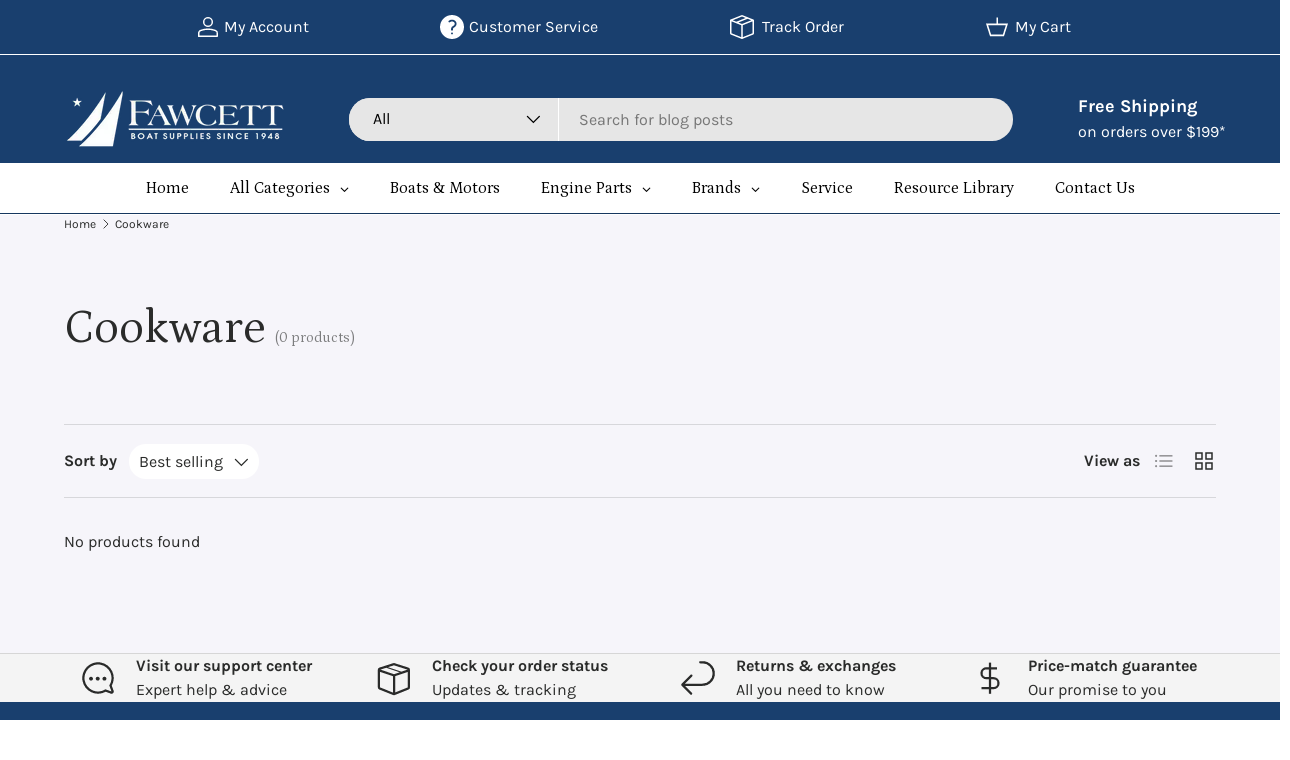

--- FILE ---
content_type: text/html; charset=utf-8
request_url: https://www.fawcettboat.com/en-ca/collections/cookware
body_size: 75234
content:
<!doctype html>
<html class="no-js" lang="en" dir="ltr">
<head>

<!-- Performance Preconnects -->
<link rel="preconnect" href="https://cdn.shopify.com" crossorigin>
<link rel="preconnect" href="https://fonts.googleapis.com">
<link rel="preconnect" href="https://fonts.gstatic.com" crossorigin>
<link rel="preconnect" href="https://www.googletagmanager.com">

<!-- Preload critical stylesheet -->
<link rel="preload" as="style" href="//www.fawcettboat.com/cdn/shop/t/31/assets/main.css?v=92088258830339155431766120955"><meta charset="utf-8">
<meta name="viewport" content="width=device-width,initial-scale=1">
<title>
Cookware: Quality Cookware for Your Boat Here

</title><link rel="canonical" href="https://www.fawcettboat.com/en-ca/collections/cookware"><link rel="icon" href="//www.fawcettboat.com/cdn/shop/files/favicon.png?crop=center&height=48&v=1614401191&width=48" type="image/png">
  <link rel="apple-touch-icon" href="//www.fawcettboat.com/cdn/shop/files/favicon.png?crop=center&height=180&v=1614401191&width=180"><meta name="description" content="Shop now and upgrade your culinary game with top-notch cookware for your boat. Savor delicious meals while enjoying the water."><meta property="og:site_name" content="Fawcett Boat Supplies">
<meta property="og:url" content="https://www.fawcettboat.com/en-ca/collections/cookware">
<meta property="og:title" content="Cookware: Quality Cookware for Your Boat Here">
<meta property="og:type" content="product.group">
<meta property="og:description" content="Shop now and upgrade your culinary game with top-notch cookware for your boat. Savor delicious meals while enjoying the water."><meta name="twitter:card" content="summary_large_image">
<meta name="twitter:title" content="Cookware: Quality Cookware for Your Boat Here">
<meta name="twitter:description" content="Shop now and upgrade your culinary game with top-notch cookware for your boat. Savor delicious meals while enjoying the water.">
<!-- Google Tag Manager -->
    <!-- Google Tag Manager (deferred) -->
<script>
  window.addEventListener('load', () => {
    setTimeout(() => {
      (function(w,d,s,l,i){
        w[l]=w[l]||[];w[l].push({'gtm.start':new Date().getTime(),event:'gtm.js'});
        var f=d.getElementsByTagName(s)[0],
        j=d.createElement(s),dl=l!='dataLayer'?'&l='+l:'';
        j.async=true;j.src='https://www.googletagmanager.com/gtm.js?id='+i+dl;
        f.parentNode.insertBefore(j,f);
      })(window,document,'script','dataLayer','GTM-WRVW8P87');
    }, 3000);
  });
</script>

<!-- Google Ads (deferred) -->
<script>
  window.addEventListener('load', () => {
    setTimeout(() => {
      var gads = document.createElement('script');
      gads.src = 'https://www.googletagmanager.com/gtag/js?id=AW-1072605687';
      gads.async = true;
      document.head.appendChild(gads);

      window.dataLayer = window.dataLayer || [];
      function gtag(){dataLayer.push(arguments);}
      gtag('js', new Date());
      gtag('config', 'AW-1072605687');
    }, 3500);
  });
</script>

  
    <!-- Event snippet -->

    <!-- Event snippet for FW Purchase conversion page -->
    <script>
      gtag('event', 'conversion', {
          'send_to': 'AW-1072605687/napUCJ7FmMoaEPfTuv8D',
          'value': 1.0,
          'currency': 'USD',
          'transaction_id': ''
      });
    </script>
    <!-- --------------------------------------- -->

  <link rel="preload" href="//www.fawcettboat.com/cdn/shop/t/31/assets/main.css?v=92088258830339155431766120955" as="style"><style data-shopify>
@font-face {
  font-family: Karla;
  font-weight: 400;
  font-style: normal;
  font-display: swap;
  src: url("//www.fawcettboat.com/cdn/fonts/karla/karla_n4.40497e07df527e6a50e58fb17ef1950c72f3e32c.woff2") format("woff2"),
       url("//www.fawcettboat.com/cdn/fonts/karla/karla_n4.e9f6f9de321061073c6bfe03c28976ba8ce6ee18.woff") format("woff");
}
@font-face {
  font-family: Karla;
  font-weight: 700;
  font-style: normal;
  font-display: swap;
  src: url("//www.fawcettboat.com/cdn/fonts/karla/karla_n7.4358a847d4875593d69cfc3f8cc0b44c17b3ed03.woff2") format("woff2"),
       url("//www.fawcettboat.com/cdn/fonts/karla/karla_n7.96e322f6d76ce794f25fa29e55d6997c3fb656b6.woff") format("woff");
}
@font-face {
  font-family: Karla;
  font-weight: 400;
  font-style: italic;
  font-display: swap;
  src: url("//www.fawcettboat.com/cdn/fonts/karla/karla_i4.2086039c16bcc3a78a72a2f7b471e3c4a7f873a6.woff2") format("woff2"),
       url("//www.fawcettboat.com/cdn/fonts/karla/karla_i4.7b9f59841a5960c16fa2a897a0716c8ebb183221.woff") format("woff");
}
@font-face {
  font-family: Karla;
  font-weight: 700;
  font-style: italic;
  font-display: swap;
  src: url("//www.fawcettboat.com/cdn/fonts/karla/karla_i7.fe031cd65d6e02906286add4f6dda06afc2615f0.woff2") format("woff2"),
       url("//www.fawcettboat.com/cdn/fonts/karla/karla_i7.816d4949fa7f7d79314595d7003eda5b44e959e3.woff") format("woff");
}
@font-face {
  font-family: Petrona;
  font-weight: 400;
  font-style: normal;
  font-display: swap;
  src: url("//www.fawcettboat.com/cdn/fonts/petrona/petrona_n4.ba8a3238dead492e2024dc34ddb3d60af325e68d.woff2") format("woff2"),
       url("//www.fawcettboat.com/cdn/fonts/petrona/petrona_n4.0d9e908ac91871503cab7812e04f186692860498.woff") format("woff");
}
@font-face {
  font-family: Petrona;
  font-weight: 400;
  font-style: normal;
  font-display: swap;
  src: url("//www.fawcettboat.com/cdn/fonts/petrona/petrona_n4.ba8a3238dead492e2024dc34ddb3d60af325e68d.woff2") format("woff2"),
       url("//www.fawcettboat.com/cdn/fonts/petrona/petrona_n4.0d9e908ac91871503cab7812e04f186692860498.woff") format("woff");
}
:root {
      --bg-color: 255 255 255 / 1.0;
      --bg-color-og: 255 255 255 / 1.0;
      --heading-color: 42 43 42;
      --text-color: 42 43 42;
      --text-color-og: 42 43 42;
      --scrollbar-color: 42 43 42;
      --link-color: 42 43 42;
      --link-color-og: 42 43 42;
      --star-color: 255 159 28;--swatch-border-color-default: 212 213 212;
        --swatch-border-color-active: 149 149 149;
        --swatch-card-size: 24px;
        --swatch-variant-picker-size: 64px;--color-scheme-1-bg: 0 0 0 / 0.0;
      --color-scheme-1-grad: linear-gradient(180deg, rgba(244, 244, 244, 1), rgba(244, 244, 244, 1) 100%);
      --color-scheme-1-heading: 42 43 42;
      --color-scheme-1-text: 42 43 42;
      --color-scheme-1-btn-bg: 182 10 18;
      --color-scheme-1-btn-text: 255 255 255;
      --color-scheme-1-btn-bg-hover: 205 50 58;--color-scheme-2-bg: 25 63 110 / 1.0;
      --color-scheme-2-grad: linear-gradient(225deg, rgba(25, 63, 110, 1) 100%, rgba(54, 126, 199, 0.88) 100%, rgba(41, 47, 54, 1) 100%);
      --color-scheme-2-heading: 255 255 255;
      --color-scheme-2-text: 255 255 255;
      --color-scheme-2-btn-bg: 255 255 255;
      --color-scheme-2-btn-text: 42 43 42;
      --color-scheme-2-btn-bg-hover: 231 231 231;--color-scheme-3-bg: 204 30 4 / 1.0;
      --color-scheme-3-grad: linear-gradient(180deg, rgba(255, 255, 255, 1), rgba(204, 30, 4, 1) 21%, rgba(204, 30, 4, 1) 77%, rgba(255, 255, 255, 1) 100%);
      --color-scheme-3-heading: 255 255 255;
      --color-scheme-3-text: 255 255 255;
      --color-scheme-3-btn-bg: 42 43 42;
      --color-scheme-3-btn-text: 255 255 255;
      --color-scheme-3-btn-bg-hover: 82 83 82;

      --drawer-bg-color: 255 255 255 / 1.0;
      --drawer-text-color: 42 43 42;

      --panel-bg-color: 244 244 244 / 1.0;
      --panel-heading-color: 42 43 42;
      --panel-text-color: 42 43 42;

      --in-stock-text-color: 44 126 63;
      --low-stock-text-color: 210 134 26;
      --very-low-stock-text-color: 180 12 28;
      --no-stock-text-color: 119 119 119;
      --no-stock-backordered-text-color: 119 119 119;

      --error-bg-color: 252 237 238;
      --error-text-color: 180 12 28;
      --success-bg-color: 232 246 234;
      --success-text-color: 44 126 63;
      --info-bg-color: 228 237 250;
      --info-text-color: 26 102 210;

      --heading-font-family: Petrona, serif;
      --heading-font-style: normal;
      --heading-font-weight: 400;
      --heading-scale-start: 4;

      --navigation-font-family: Petrona, serif;
      --navigation-font-style: normal;
      --navigation-font-weight: 400;--heading-text-transform: none;
--subheading-text-transform: none;
      --body-font-family: Karla, sans-serif;
      --body-font-style: normal;
      --body-font-weight: 400;
      --body-font-size: 16;

      --section-gap: 48;
      --heading-gap: calc(8 * var(--space-unit));--grid-column-gap: 20px;--btn-bg-color: 182 10 18;
      --btn-bg-hover-color: 205 50 58;
      --btn-text-color: 255 255 255;
      --btn-bg-color-og: 182 10 18;
      --btn-text-color-og: 255 255 255;
      --btn-alt-bg-color: 255 255 255;
      --btn-alt-bg-alpha: 1.0;
      --btn-alt-text-color: 42 43 42;
      --btn-border-width: 2px;
      --btn-padding-y: 12px;

      
      --btn-border-radius: 28px;
      

      --btn-lg-border-radius: 50%;
      --btn-icon-border-radius: 50%;
      --input-with-btn-inner-radius: var(--btn-border-radius);

      --input-bg-color: 255 255 255 / 1.0;
      --input-text-color: 42 43 42;
      --input-border-width: 2px;
      --input-border-radius: 26px;
      --textarea-border-radius: 12px;
      --input-border-radius: 28px;
      --input-lg-border-radius: 34px;
      --input-bg-color-diff-3: #f7f7f7;
      --input-bg-color-diff-6: #f0f0f0;

      --modal-border-radius: 16px;
      --modal-overlay-color: 0 0 0;
      --modal-overlay-opacity: 0.4;
      --drawer-border-radius: 16px;
      --overlay-border-radius: 0px;

      --custom-label-bg-color: 13 44 84 / 1.0;
      --custom-label-text-color: 255 255 255 / 1.0;--sale-label-bg-color: 170 17 85 / 1.0;
      --sale-label-text-color: 255 255 255 / 1.0;--sold-out-label-bg-color: 42 43 42 / 1.0;
      --sold-out-label-text-color: 255 255 255 / 1.0;--new-label-bg-color: 127 184 0 / 1.0;
      --new-label-text-color: 255 255 255 / 1.0;--preorder-label-bg-color: 0 166 237 / 1.0;
      --preorder-label-text-color: 255 255 255 / 1.0;

      --collection-label-color: 0 126 18 / 1.0;

      --page-width: 1260px;
      --gutter-sm: 20px;
      --gutter-md: 32px;
      --gutter-lg: 64px;

      --payment-terms-bg-color: #ffffff;

      --coll-card-bg-color: #F9F9F9;
      --coll-card-border-color: #f2f2f2;

      --card-highlight-bg-color: #F9F9F9;
      --card-highlight-text-color: 85 85 85;
      --card-highlight-border-color: #E1E1E1;
        
          --aos-animate-duration: 1.2s;
        

        
          --aos-min-width: 0;
        
      

      --reading-width: 48em;
    }

    @media (max-width: 769px) {
      :root {
        --reading-width: 36em;
      }
    }
  </style><link rel="stylesheet" href="//www.fawcettboat.com/cdn/shop/t/31/assets/main.css?v=92088258830339155431766120955" media="print" onload="this.media='all'">
  <script src="//www.fawcettboat.com/cdn/shop/t/31/assets/main.js?v=176201106109483679731755761604" defer="defer"></script>
<noscript><link rel="stylesheet" href="//www.fawcettboat.com/cdn/shop/t/31/assets/main.css?v=92088258830339155431766120955"></noscript><link rel="preload" href="//www.fawcettboat.com/cdn/fonts/karla/karla_n4.40497e07df527e6a50e58fb17ef1950c72f3e32c.woff2" as="font" type="font/woff2" crossorigin><link rel="preload" href="//www.fawcettboat.com/cdn/fonts/petrona/petrona_n4.ba8a3238dead492e2024dc34ddb3d60af325e68d.woff2" as="font" type="font/woff2" crossorigin><link rel="preload" as="style" href="https://fonts.googleapis.com/css2?family=Poppins:wght@400;600&display=swap">
  <link href="https://fonts.googleapis.com/css2?family=Poppins:wght@400;600&display=swap" rel="stylesheet" media="print" onload="this.media='all'">
  <noscript><link rel="stylesheet" href="https://fonts.googleapis.com/css2?family=Poppins:wght@400;600&display=swap"></noscript><script>window.performance && window.performance.mark && window.performance.mark('shopify.content_for_header.start');</script><meta name="google-site-verification" content="y0wOy19ty5ZuL1h1mxC9kzUFiglqWdJ2dkCYV934DYc">
<meta name="google-site-verification" content="TYuowU3g5nqjxHXUA909LNGxL9FBAwIfkZspmPlwAgY">
<meta name="google-site-verification" content="zh8n3KJvUtpxDy51RTxHCjK-Ka0FOqKXw0S0gYJPNMs">
<meta name="google-site-verification" content="y0wOy19ty5ZuL1h1mxC9kzUFiglqWdJ2dkCYV934DYc">
<meta id="shopify-digital-wallet" name="shopify-digital-wallet" content="/31353045128/digital_wallets/dialog">
<meta name="shopify-checkout-api-token" content="3ea967e94e195397782c220d76c1e3da">
<link rel="alternate" type="application/atom+xml" title="Feed" href="/en-ca/collections/cookware.atom" />
<link rel="alternate" hreflang="x-default" href="https://www.fawcettboat.com/collections/cookware">
<link rel="alternate" hreflang="en" href="https://www.fawcettboat.com/collections/cookware">
<link rel="alternate" hreflang="en-CA" href="https://www.fawcettboat.com/en-ca/collections/cookware">
<link rel="alternate" type="application/json+oembed" href="https://www.fawcettboat.com/en-ca/collections/cookware.oembed">
<script async="async" src="/checkouts/internal/preloads.js?locale=en-CA"></script>
<link rel="preconnect" href="https://shop.app" crossorigin="anonymous">
<script async="async" src="https://shop.app/checkouts/internal/preloads.js?locale=en-CA&shop_id=31353045128" crossorigin="anonymous"></script>
<script id="apple-pay-shop-capabilities" type="application/json">{"shopId":31353045128,"countryCode":"US","currencyCode":"CAD","merchantCapabilities":["supports3DS"],"merchantId":"gid:\/\/shopify\/Shop\/31353045128","merchantName":"Fawcett Boat Supplies","requiredBillingContactFields":["postalAddress","email","phone"],"requiredShippingContactFields":["postalAddress","email","phone"],"shippingType":"shipping","supportedNetworks":["visa","masterCard","amex","discover","elo","jcb"],"total":{"type":"pending","label":"Fawcett Boat Supplies","amount":"1.00"},"shopifyPaymentsEnabled":true,"supportsSubscriptions":true}</script>
<script id="shopify-features" type="application/json">{"accessToken":"3ea967e94e195397782c220d76c1e3da","betas":["rich-media-storefront-analytics"],"domain":"www.fawcettboat.com","predictiveSearch":true,"shopId":31353045128,"locale":"en"}</script>
<script>var Shopify = Shopify || {};
Shopify.shop = "fawcett-boat-supplies-llc.myshopify.com";
Shopify.locale = "en";
Shopify.currency = {"active":"CAD","rate":"1.3904891"};
Shopify.country = "CA";
Shopify.theme = {"name":"Updated Design - Ajay","id":145617485979,"schema_name":"Enterprise","schema_version":"1.6.3","theme_store_id":1657,"role":"main"};
Shopify.theme.handle = "null";
Shopify.theme.style = {"id":null,"handle":null};
Shopify.cdnHost = "www.fawcettboat.com/cdn";
Shopify.routes = Shopify.routes || {};
Shopify.routes.root = "/en-ca/";</script>
<script type="module">!function(o){(o.Shopify=o.Shopify||{}).modules=!0}(window);</script>
<script>!function(o){function n(){var o=[];function n(){o.push(Array.prototype.slice.apply(arguments))}return n.q=o,n}var t=o.Shopify=o.Shopify||{};t.loadFeatures=n(),t.autoloadFeatures=n()}(window);</script>
<script>
  window.ShopifyPay = window.ShopifyPay || {};
  window.ShopifyPay.apiHost = "shop.app\/pay";
  window.ShopifyPay.redirectState = null;
</script>
<script id="shop-js-analytics" type="application/json">{"pageType":"collection"}</script>
<script defer="defer" async type="module" src="//www.fawcettboat.com/cdn/shopifycloud/shop-js/modules/v2/client.init-shop-cart-sync_BT-GjEfc.en.esm.js"></script>
<script defer="defer" async type="module" src="//www.fawcettboat.com/cdn/shopifycloud/shop-js/modules/v2/chunk.common_D58fp_Oc.esm.js"></script>
<script defer="defer" async type="module" src="//www.fawcettboat.com/cdn/shopifycloud/shop-js/modules/v2/chunk.modal_xMitdFEc.esm.js"></script>
<script type="module">
  await import("//www.fawcettboat.com/cdn/shopifycloud/shop-js/modules/v2/client.init-shop-cart-sync_BT-GjEfc.en.esm.js");
await import("//www.fawcettboat.com/cdn/shopifycloud/shop-js/modules/v2/chunk.common_D58fp_Oc.esm.js");
await import("//www.fawcettboat.com/cdn/shopifycloud/shop-js/modules/v2/chunk.modal_xMitdFEc.esm.js");

  window.Shopify.SignInWithShop?.initShopCartSync?.({"fedCMEnabled":true,"windoidEnabled":true});

</script>
<script>
  window.Shopify = window.Shopify || {};
  if (!window.Shopify.featureAssets) window.Shopify.featureAssets = {};
  window.Shopify.featureAssets['shop-js'] = {"shop-cart-sync":["modules/v2/client.shop-cart-sync_DZOKe7Ll.en.esm.js","modules/v2/chunk.common_D58fp_Oc.esm.js","modules/v2/chunk.modal_xMitdFEc.esm.js"],"init-fed-cm":["modules/v2/client.init-fed-cm_B6oLuCjv.en.esm.js","modules/v2/chunk.common_D58fp_Oc.esm.js","modules/v2/chunk.modal_xMitdFEc.esm.js"],"shop-cash-offers":["modules/v2/client.shop-cash-offers_D2sdYoxE.en.esm.js","modules/v2/chunk.common_D58fp_Oc.esm.js","modules/v2/chunk.modal_xMitdFEc.esm.js"],"shop-login-button":["modules/v2/client.shop-login-button_QeVjl5Y3.en.esm.js","modules/v2/chunk.common_D58fp_Oc.esm.js","modules/v2/chunk.modal_xMitdFEc.esm.js"],"pay-button":["modules/v2/client.pay-button_DXTOsIq6.en.esm.js","modules/v2/chunk.common_D58fp_Oc.esm.js","modules/v2/chunk.modal_xMitdFEc.esm.js"],"shop-button":["modules/v2/client.shop-button_DQZHx9pm.en.esm.js","modules/v2/chunk.common_D58fp_Oc.esm.js","modules/v2/chunk.modal_xMitdFEc.esm.js"],"avatar":["modules/v2/client.avatar_BTnouDA3.en.esm.js"],"init-windoid":["modules/v2/client.init-windoid_CR1B-cfM.en.esm.js","modules/v2/chunk.common_D58fp_Oc.esm.js","modules/v2/chunk.modal_xMitdFEc.esm.js"],"init-shop-for-new-customer-accounts":["modules/v2/client.init-shop-for-new-customer-accounts_C_vY_xzh.en.esm.js","modules/v2/client.shop-login-button_QeVjl5Y3.en.esm.js","modules/v2/chunk.common_D58fp_Oc.esm.js","modules/v2/chunk.modal_xMitdFEc.esm.js"],"init-shop-email-lookup-coordinator":["modules/v2/client.init-shop-email-lookup-coordinator_BI7n9ZSv.en.esm.js","modules/v2/chunk.common_D58fp_Oc.esm.js","modules/v2/chunk.modal_xMitdFEc.esm.js"],"init-shop-cart-sync":["modules/v2/client.init-shop-cart-sync_BT-GjEfc.en.esm.js","modules/v2/chunk.common_D58fp_Oc.esm.js","modules/v2/chunk.modal_xMitdFEc.esm.js"],"shop-toast-manager":["modules/v2/client.shop-toast-manager_DiYdP3xc.en.esm.js","modules/v2/chunk.common_D58fp_Oc.esm.js","modules/v2/chunk.modal_xMitdFEc.esm.js"],"init-customer-accounts":["modules/v2/client.init-customer-accounts_D9ZNqS-Q.en.esm.js","modules/v2/client.shop-login-button_QeVjl5Y3.en.esm.js","modules/v2/chunk.common_D58fp_Oc.esm.js","modules/v2/chunk.modal_xMitdFEc.esm.js"],"init-customer-accounts-sign-up":["modules/v2/client.init-customer-accounts-sign-up_iGw4briv.en.esm.js","modules/v2/client.shop-login-button_QeVjl5Y3.en.esm.js","modules/v2/chunk.common_D58fp_Oc.esm.js","modules/v2/chunk.modal_xMitdFEc.esm.js"],"shop-follow-button":["modules/v2/client.shop-follow-button_CqMgW2wH.en.esm.js","modules/v2/chunk.common_D58fp_Oc.esm.js","modules/v2/chunk.modal_xMitdFEc.esm.js"],"checkout-modal":["modules/v2/client.checkout-modal_xHeaAweL.en.esm.js","modules/v2/chunk.common_D58fp_Oc.esm.js","modules/v2/chunk.modal_xMitdFEc.esm.js"],"shop-login":["modules/v2/client.shop-login_D91U-Q7h.en.esm.js","modules/v2/chunk.common_D58fp_Oc.esm.js","modules/v2/chunk.modal_xMitdFEc.esm.js"],"lead-capture":["modules/v2/client.lead-capture_BJmE1dJe.en.esm.js","modules/v2/chunk.common_D58fp_Oc.esm.js","modules/v2/chunk.modal_xMitdFEc.esm.js"],"payment-terms":["modules/v2/client.payment-terms_Ci9AEqFq.en.esm.js","modules/v2/chunk.common_D58fp_Oc.esm.js","modules/v2/chunk.modal_xMitdFEc.esm.js"]};
</script>
<script>(function() {
  var isLoaded = false;
  function asyncLoad() {
    if (isLoaded) return;
    isLoaded = true;
    var urls = ["https:\/\/api.omegatheme.com\/facebook-events\/facebookevents.js?shop=fawcett-boat-supplies-llc.myshopify.com","https:\/\/d23dclunsivw3h.cloudfront.net\/redirect-app.js?shop=fawcett-boat-supplies-llc.myshopify.com","https:\/\/neon.stock-sync.com\/neon\/widget.js?shop=fawcett-boat-supplies-llc.myshopify.com","https:\/\/cdn.shopify.com\/s\/files\/1\/0313\/5304\/5128\/t\/7\/assets\/globorequestforquote_init.min.js?v=1664303148\u0026shop=fawcett-boat-supplies-llc.myshopify.com"];
    for (var i = 0; i < urls.length; i++) {
      var s = document.createElement('script');
      s.type = 'text/javascript';
      s.async = true;
      s.src = urls[i];
      var x = document.getElementsByTagName('script')[0];
      x.parentNode.insertBefore(s, x);
    }
  };
  if(window.attachEvent) {
    window.attachEvent('onload', asyncLoad);
  } else {
    window.addEventListener('load', asyncLoad, false);
  }
})();</script>
<script id="__st">var __st={"a":31353045128,"offset":-18000,"reqid":"85ff2d22-0456-4e3e-80be-a2ae5e428b14-1769292890","pageurl":"www.fawcettboat.com\/en-ca\/collections\/cookware","u":"b4de3fdbb39a","p":"collection","rtyp":"collection","rid":283818360987};</script>
<script>window.ShopifyPaypalV4VisibilityTracking = true;</script>
<script id="captcha-bootstrap">!function(){'use strict';const t='contact',e='account',n='new_comment',o=[[t,t],['blogs',n],['comments',n],[t,'customer']],c=[[e,'customer_login'],[e,'guest_login'],[e,'recover_customer_password'],[e,'create_customer']],r=t=>t.map((([t,e])=>`form[action*='/${t}']:not([data-nocaptcha='true']) input[name='form_type'][value='${e}']`)).join(','),a=t=>()=>t?[...document.querySelectorAll(t)].map((t=>t.form)):[];function s(){const t=[...o],e=r(t);return a(e)}const i='password',u='form_key',d=['recaptcha-v3-token','g-recaptcha-response','h-captcha-response',i],f=()=>{try{return window.sessionStorage}catch{return}},m='__shopify_v',_=t=>t.elements[u];function p(t,e,n=!1){try{const o=window.sessionStorage,c=JSON.parse(o.getItem(e)),{data:r}=function(t){const{data:e,action:n}=t;return t[m]||n?{data:e,action:n}:{data:t,action:n}}(c);for(const[e,n]of Object.entries(r))t.elements[e]&&(t.elements[e].value=n);n&&o.removeItem(e)}catch(o){console.error('form repopulation failed',{error:o})}}const l='form_type',E='cptcha';function T(t){t.dataset[E]=!0}const w=window,h=w.document,L='Shopify',v='ce_forms',y='captcha';let A=!1;((t,e)=>{const n=(g='f06e6c50-85a8-45c8-87d0-21a2b65856fe',I='https://cdn.shopify.com/shopifycloud/storefront-forms-hcaptcha/ce_storefront_forms_captcha_hcaptcha.v1.5.2.iife.js',D={infoText:'Protected by hCaptcha',privacyText:'Privacy',termsText:'Terms'},(t,e,n)=>{const o=w[L][v],c=o.bindForm;if(c)return c(t,g,e,D).then(n);var r;o.q.push([[t,g,e,D],n]),r=I,A||(h.body.append(Object.assign(h.createElement('script'),{id:'captcha-provider',async:!0,src:r})),A=!0)});var g,I,D;w[L]=w[L]||{},w[L][v]=w[L][v]||{},w[L][v].q=[],w[L][y]=w[L][y]||{},w[L][y].protect=function(t,e){n(t,void 0,e),T(t)},Object.freeze(w[L][y]),function(t,e,n,w,h,L){const[v,y,A,g]=function(t,e,n){const i=e?o:[],u=t?c:[],d=[...i,...u],f=r(d),m=r(i),_=r(d.filter((([t,e])=>n.includes(e))));return[a(f),a(m),a(_),s()]}(w,h,L),I=t=>{const e=t.target;return e instanceof HTMLFormElement?e:e&&e.form},D=t=>v().includes(t);t.addEventListener('submit',(t=>{const e=I(t);if(!e)return;const n=D(e)&&!e.dataset.hcaptchaBound&&!e.dataset.recaptchaBound,o=_(e),c=g().includes(e)&&(!o||!o.value);(n||c)&&t.preventDefault(),c&&!n&&(function(t){try{if(!f())return;!function(t){const e=f();if(!e)return;const n=_(t);if(!n)return;const o=n.value;o&&e.removeItem(o)}(t);const e=Array.from(Array(32),(()=>Math.random().toString(36)[2])).join('');!function(t,e){_(t)||t.append(Object.assign(document.createElement('input'),{type:'hidden',name:u})),t.elements[u].value=e}(t,e),function(t,e){const n=f();if(!n)return;const o=[...t.querySelectorAll(`input[type='${i}']`)].map((({name:t})=>t)),c=[...d,...o],r={};for(const[a,s]of new FormData(t).entries())c.includes(a)||(r[a]=s);n.setItem(e,JSON.stringify({[m]:1,action:t.action,data:r}))}(t,e)}catch(e){console.error('failed to persist form',e)}}(e),e.submit())}));const S=(t,e)=>{t&&!t.dataset[E]&&(n(t,e.some((e=>e===t))),T(t))};for(const o of['focusin','change'])t.addEventListener(o,(t=>{const e=I(t);D(e)&&S(e,y())}));const B=e.get('form_key'),M=e.get(l),P=B&&M;t.addEventListener('DOMContentLoaded',(()=>{const t=y();if(P)for(const e of t)e.elements[l].value===M&&p(e,B);[...new Set([...A(),...v().filter((t=>'true'===t.dataset.shopifyCaptcha))])].forEach((e=>S(e,t)))}))}(h,new URLSearchParams(w.location.search),n,t,e,['guest_login'])})(!0,!0)}();</script>
<script integrity="sha256-4kQ18oKyAcykRKYeNunJcIwy7WH5gtpwJnB7kiuLZ1E=" data-source-attribution="shopify.loadfeatures" defer="defer" src="//www.fawcettboat.com/cdn/shopifycloud/storefront/assets/storefront/load_feature-a0a9edcb.js" crossorigin="anonymous"></script>
<script crossorigin="anonymous" defer="defer" src="//www.fawcettboat.com/cdn/shopifycloud/storefront/assets/shopify_pay/storefront-65b4c6d7.js?v=20250812"></script>
<script data-source-attribution="shopify.dynamic_checkout.dynamic.init">var Shopify=Shopify||{};Shopify.PaymentButton=Shopify.PaymentButton||{isStorefrontPortableWallets:!0,init:function(){window.Shopify.PaymentButton.init=function(){};var t=document.createElement("script");t.src="https://www.fawcettboat.com/cdn/shopifycloud/portable-wallets/latest/portable-wallets.en.js",t.type="module",document.head.appendChild(t)}};
</script>
<script data-source-attribution="shopify.dynamic_checkout.buyer_consent">
  function portableWalletsHideBuyerConsent(e){var t=document.getElementById("shopify-buyer-consent"),n=document.getElementById("shopify-subscription-policy-button");t&&n&&(t.classList.add("hidden"),t.setAttribute("aria-hidden","true"),n.removeEventListener("click",e))}function portableWalletsShowBuyerConsent(e){var t=document.getElementById("shopify-buyer-consent"),n=document.getElementById("shopify-subscription-policy-button");t&&n&&(t.classList.remove("hidden"),t.removeAttribute("aria-hidden"),n.addEventListener("click",e))}window.Shopify?.PaymentButton&&(window.Shopify.PaymentButton.hideBuyerConsent=portableWalletsHideBuyerConsent,window.Shopify.PaymentButton.showBuyerConsent=portableWalletsShowBuyerConsent);
</script>
<script data-source-attribution="shopify.dynamic_checkout.cart.bootstrap">document.addEventListener("DOMContentLoaded",(function(){function t(){return document.querySelector("shopify-accelerated-checkout-cart, shopify-accelerated-checkout")}if(t())Shopify.PaymentButton.init();else{new MutationObserver((function(e,n){t()&&(Shopify.PaymentButton.init(),n.disconnect())})).observe(document.body,{childList:!0,subtree:!0})}}));
</script>
<link id="shopify-accelerated-checkout-styles" rel="stylesheet" media="screen" href="https://www.fawcettboat.com/cdn/shopifycloud/portable-wallets/latest/accelerated-checkout-backwards-compat.css" crossorigin="anonymous">
<style id="shopify-accelerated-checkout-cart">
        #shopify-buyer-consent {
  margin-top: 1em;
  display: inline-block;
  width: 100%;
}

#shopify-buyer-consent.hidden {
  display: none;
}

#shopify-subscription-policy-button {
  background: none;
  border: none;
  padding: 0;
  text-decoration: underline;
  font-size: inherit;
  cursor: pointer;
}

#shopify-subscription-policy-button::before {
  box-shadow: none;
}

      </style>
<script id="sections-script" data-sections="header,footer" defer="defer" src="//www.fawcettboat.com/cdn/shop/t/31/compiled_assets/scripts.js?v=13569"></script>
<script>window.performance && window.performance.mark && window.performance.mark('shopify.content_for_header.end');</script>

    <link rel="stylesheet" href="//www.fawcettboat.com/cdn/shop/t/31/assets/animate-on-scroll.css?v=116194678796051782541748339975">
  

  <script>document.documentElement.className = document.documentElement.className.replace('no-js', 'js');</script><!-- CC Custom Head Start --><!-- CC Custom Head End -->

<!-- BEGIN app block: shopify://apps/klaviyo-email-marketing-sms/blocks/klaviyo-onsite-embed/2632fe16-c075-4321-a88b-50b567f42507 -->












  <script async src="https://static.klaviyo.com/onsite/js/SGFUim/klaviyo.js?company_id=SGFUim"></script>
  <script>!function(){if(!window.klaviyo){window._klOnsite=window._klOnsite||[];try{window.klaviyo=new Proxy({},{get:function(n,i){return"push"===i?function(){var n;(n=window._klOnsite).push.apply(n,arguments)}:function(){for(var n=arguments.length,o=new Array(n),w=0;w<n;w++)o[w]=arguments[w];var t="function"==typeof o[o.length-1]?o.pop():void 0,e=new Promise((function(n){window._klOnsite.push([i].concat(o,[function(i){t&&t(i),n(i)}]))}));return e}}})}catch(n){window.klaviyo=window.klaviyo||[],window.klaviyo.push=function(){var n;(n=window._klOnsite).push.apply(n,arguments)}}}}();</script>

  




  <script>
    window.klaviyoReviewsProductDesignMode = false
  </script>







<!-- END app block --><!-- BEGIN app block: shopify://apps/globo-mega-menu/blocks/app-embed/7a00835e-fe40-45a5-a615-2eb4ab697b58 -->
<link href="//cdn.shopify.com/extensions/019be4fb-bfc8-74a5-a8d9-c694285f11c2/menufrontend-305/assets/main-navigation-styles.min.css" rel="stylesheet" type="text/css" media="all" />
<link href="//cdn.shopify.com/extensions/019be4fb-bfc8-74a5-a8d9-c694285f11c2/menufrontend-305/assets/theme-styles.min.css" rel="stylesheet" type="text/css" media="all" />
<script type="text/javascript" hs-ignore data-cookieconsent="ignore" data-ccm-injected>
document.getElementsByTagName('html')[0].classList.add('globo-menu-loading');
window.GloboMenuConfig = window.GloboMenuConfig || {}
window.GloboMenuConfig.curLocale = "en";
window.GloboMenuConfig.shop = "fawcett-boat-supplies-llc.myshopify.com";
window.GloboMenuConfig.GloboMenuLocale = "en";
window.GloboMenuConfig.locale = "en";
window.menuRootUrl = "/en-ca";
window.GloboMenuCustomer = false;
window.GloboMenuAssetsUrl = 'https://cdn.shopify.com/extensions/019be4fb-bfc8-74a5-a8d9-c694285f11c2/menufrontend-305/assets/';
window.GloboMenuFilesUrl = '//www.fawcettboat.com/cdn/shop/files/';
window.GloboMenuLinklists = {"main-menu": [{'url' :"\/en-ca", 'title': "HOME"},{'url' :"\/en-ca\/collections\/sailing-hardware", 'title': "PRODUCTS"},{'url' :"https:\/\/fawcett-boat-supplies-llc.myshopify.com\/pages\/service-1", 'title': "SERVICE"},{'url' :"\/en-ca\/collections", 'title': "BRANDS"},{'url' :"\/en-ca\/pages\/our-events", 'title': "EVENTS"},{'url' :"\/en-ca\/pages\/contact-us", 'title': "CONTACT US"},{'url' :"\/en-ca\/collections\/black-friday-marine-gear-sale-2025", 'title': "Black Friday Sale"}],"footer": [{'url' :"\/en-ca\/blogs\/articles", 'title': "Articles"},{'url' :"\/en-ca\/pages\/faqs", 'title': "FAQ's"},{'url' :"\/en-ca\/pages\/about-us", 'title': "About Us"},{'url' :"\/en-ca\/pages\/contact-us", 'title': "Contact Us"},{'url' :"\/en-ca\/pages\/resource-library", 'title': "Resource Library "},{'url' :"\/en-ca\/pages\/order-tracking", 'title': "Order Tracking"},{'url' :"\/en-ca\/pages\/our-events", 'title': "Events"},{'url' :"\/en-ca\/policies\/terms-of-service", 'title': "Terms of Service"},{'url' :"\/en-ca\/policies\/refund-policy", 'title': "Refund policy"}],"our-policies": [{'url' :"\/en-ca\/policies\/privacy-policy", 'title': "Privacy Policy"},{'url' :"\/en-ca\/policies\/refund-policy", 'title': "Refund Policy"},{'url' :"\/en-ca\/policies\/shipping-policy", 'title': "Shipping Policy"},{'url' :"\/en-ca\/pages\/terms-conditions", 'title': "Terms \u0026 Conditions"},{'url' :"\/en-ca\/pages\/ccpa-opt-out", 'title': "Do not sell my personal information"}],"customer-account-main-menu": [{'url' :"\/en-ca", 'title': "Shop"},{'url' :"https:\/\/shopify.com\/31353045128\/account\/orders?locale=en\u0026region_country=CA", 'title': "Orders"}],"boats-and-motors": [{'url' :"\/en-ca\/collections\/honda-outboard-motors", 'title': "Honda Outboard Parts"},{'url' :"\/en-ca\/collections\/suzuki-parts", 'title': "Suzuki Outboard Parts"},{'url' :"\/en-ca\/collections\/tohatsu-outboard-motors", 'title': "Tohatsu Outboard Parts"},{'url' :"\/en-ca\/collections\/yamaha", 'title': "Yamaha Outboard Parts"},{'url' :"\/en-ca\/collections\/accessories", 'title': "Accessories"}],"gallery-interiors": [{'url' :"\/en-ca\/collections\/books-publications", 'title': "Books \u0026 Publications"},{'url' :"\/en-ca\/collections\/stoves-cooktops", 'title': "Stoves \u0026 Cooktops"},{'url' :"\/en-ca\/collections\/ventilation", 'title': "Ventilation"},{'url' :"\/en-ca\/collections\/drinkware", 'title': "Drinkware"},{'url' :"\/en-ca\/collections\/galley", 'title': "Galley"}],"outdoor-living": [{'url' :"\/en-ca\/collections\/backpacks", 'title': "Backpacks"},{'url' :"\/en-ca\/collections\/dry-bags", 'title': "Drybags"},{'url' :"\/en-ca\/collections\/duffel-bags", 'title': "Duffel Bags"},{'url' :"\/en-ca\/collections\/bags-luggage", 'title': "Bags \u0026 Luggage"},{'url' :"\/en-ca\/collections\/foul-weather-gear", 'title': "Foul Weather Gear"}],"plumbing": [{'url' :"\/en-ca\/collections\/electric-pumps", 'title': "Electric Bilge Pumps"},{'url' :"\/en-ca\/collections\/sanitation", 'title': "Sanitation"},{'url' :"\/en-ca\/collections\/fresh-water", 'title': "Fresh Water"},{'url' :"\/en-ca\/collections\/manual-pumps", 'title': "Manual Foot \u0026 Lever"},{'url' :"\/en-ca\/collections\/seacocks-valves", 'title': "Seacocks \u0026 Valves"}],"new-customer-menu": [{'url' :"\/en-ca\/blogs\/articles", 'title': "Articles"},{'url' :"\/en-ca\/pages\/faqs", 'title': "FAQs"},{'url' :"\/en-ca\/pages\/about-us", 'title': "About Us"},{'url' :"\/en-ca\/pages\/contact-us", 'title': "Contact Us"},{'url' :"\/en-ca\/pages\/resource-library", 'title': "Resource Library"},{'url' :"\/en-ca\/pages\/order-tracking", 'title': "Order Tracking"},{'url' :"\/en-ca\/pages\/our-events", 'title': "Events"}],"new-policy": [{'url' :"\/en-ca\/policies\/privacy-policy", 'title': "Privacy Policy"},{'url' :"\/en-ca\/policies\/refund-policy", 'title': "Refund Policy"},{'url' :"\/en-ca\/policies\/shipping-policy", 'title': "Shipping Policy"},{'url' :"\/en-ca\/policies\/terms-of-service", 'title': "Terms of Service"},{'url' :"\/en-ca\/pages\/terms-conditions", 'title': "Terms \u0026 Conditions"},{'url' :"\/en-ca\/pages\/ccpa-opt-out", 'title': "Do not sell my personal information"}],"new-main-menu": [{'url' :"\/en-ca", 'title': "HOME"},{'url' :"\/en-ca#", 'title': "CATEGORIES"},{'url' :"\/en-ca\/collections\/all", 'title': "SHOP ALL"},{'url' :"\/en-ca#", 'title': "SHOP DEALS"},{'url' :"\/en-ca\/pages\/shop-by-brand", 'title': "SHOP BRANDS"}],"new-new-main-menu": [{'url' :"\/en-ca", 'title': "Home"},{'url' :"\/en-ca#", 'title': "Categories"},{'url' :"\/en-ca\/collections\/all", 'title': "SHOP ALL"},{'url' :"\/en-ca#", 'title': "SHOP DEALS"},{'url' :"\/en-ca\/pages\/shop-by-brand", 'title': "SHOP BRANDS"}],"boat-building-repair": [{'url' :"\/en-ca\/collections\/boat-maintenance", 'title': "Boat Maintenance"}]}
window.GloboMenuConfig.is_app_embedded = true;
window.showAdsInConsole = true;
</script>

<link href="https://cdn.shopify.com/extensions/019be4fb-bfc8-74a5-a8d9-c694285f11c2/menufrontend-305/assets/globo.menu.replace.js" as="script" rel="preload"><style>.globo-menu-loading ul.main-nav {visibility:hidden;opacity:0}.globo-menu-loading ul.main-nav {visibility:hidden;opacity:0}</style><script hs-ignore data-cookieconsent="ignore" data-ccm-injected type="text/javascript">
  window.GloboMenus = window.GloboMenus || [];
  var menuKey = 114237;
  window.GloboMenus[menuKey] = window.GloboMenus[menuKey] || {};
  window.GloboMenus[menuKey].id = menuKey;window.GloboMenus[menuKey].replacement = {"type":"selector","main_menu":"main-menu","mobile_menu":"main-menu","main_menu_selector":"ul.main-nav","mobile_menu_selector":"ul.main-nav"};window.GloboMenus[menuKey].type = "main";
  window.GloboMenus[menuKey].schedule = {"enable":false,"from":"0","to":"0"};
  window.GloboMenus[menuKey].settings ={"font":{"tab_fontsize":"14","menu_fontsize":16,"tab_fontfamily":"Petrona","tab_fontweight":"regular","menu_fontfamily":"Petrona","menu_fontweight":"regular","tab_fontfamily_2":"Lato","menu_fontfamily_2":"Lato","submenu_text_fontsize":14,"tab_fontfamily_custom":false,"menu_fontfamily_custom":false,"submenu_text_fontfamily":"Petrona","submenu_text_fontweight":"regular","submenu_heading_fontsize":"14","submenu_text_fontfamily_2":"Arimo","submenu_heading_fontfamily":"Petrona","submenu_heading_fontweight":"regular","submenu_description_fontsize":"12","submenu_heading_fontfamily_2":"Bitter","submenu_description_fontfamily":"Petrona","submenu_description_fontweight":"regular","submenu_text_fontfamily_custom":false,"submenu_description_fontfamily_2":"Indie Flower","submenu_heading_fontfamily_custom":false,"submenu_description_fontfamily_custom":false},"color":{"menu_text":"rgba(0, 0, 0, 1)","menu_border":"rgba(255, 255, 255, 1)","submenu_text":"#313131","atc_text_color":"#FFFFFF","submenu_border":"#d1d1d1","menu_background":"rgba(255, 255, 255, 1)","menu_text_hover":"#f6f1f1","sale_text_color":"#ffffff","submenu_heading":"#ae2828","tab_heading_color":"#202020","soldout_text_color":"#757575","submenu_background":"rgba(255, 255, 255, 1)","submenu_text_hover":"rgba(57, 88, 155, 1)","submenu_description":"#969696","atc_background_color":"#1F1F1F","atc_text_color_hover":"#FFFFFF","tab_background_hover":"rgba(57, 88, 155, 1)","menu_background_hover":"rgba(57, 88, 155, 1)","sale_background_color":"#ec523e","soldout_background_color":"#d5d5d5","tab_heading_active_color":"rgba(255, 255, 255, 1)","submenu_description_hover":"#4d5bcd","atc_background_color_hover":"#000000"},"general":{"asap":true,"align":"center","border":true,"search":false,"trigger":"hover","indicators":true,"responsive":"768","transition":"fade","menu_padding":"20","carousel_loop":true,"mobile_border":true,"mobile_trigger":"click_toggle","submenu_border":true,"tab_lineheight":"50","menu_lineheight":"50","lazy_load_enable":true,"transition_delay":"150","transition_speed":"300","carousel_auto_play":true,"dropdown_lineheight":"50","linklist_lineheight":"30","mobile_sticky_header":true,"desktop_sticky_header":true},"language":{"name":"Name","sale":"Sale","send":"Send","view":"View details","email":"Email","phone":"Phone Number","search":"Search for...","message":"Message","sold_out":"Sold out","add_to_cart":"Add to cart"}};
  window.GloboMenus[menuKey].itemsLength = 8;
</script><script type="template/html" id="globoMenu114237HTML"><ul class="gm-menu gm-menu-114237 gm-bordered gm-mobile-bordered gm-has-retractor gm-submenu-align-center gm-menu-trigger-hover gm-transition-fade" data-menu-id="114237" data-transition-speed="300" data-transition-delay="150">
<li data-gmmi="0" data-gmdi="0" class="gm-item gm-level-0"><a class="gm-target" title="Home" href="/en-ca/"><span class="gm-text">Home</span></a></li>

<li data-gmmi="1" data-gmdi="1" class="gm-item gm-level-0 gm-has-submenu gm-submenu-aliexpress gm-submenu-align-full"><a class="gm-target" title="All Categories" href="/en-ca/"><span class="gm-text">All Categories</span><span class="gm-retractor"></span></a><div 
      class="gm-submenu gm-aliexpress" 
      style=""
    ><div style="" class="submenu-background"></div>
      <ul class="gm-grid">
<li class="gm-item gm-grid-item gmcol-full gm-has-submenu">
    <div class="gm-tabs gm-tabs-left"><ul class="gm-tab-links">
<li class="gm-item gm-has-submenu gm-active" data-tab-index="0"><a class="gm-target" title="Anchoring and Docking" href="/en-ca/collections/anchoring-docking"><span class="gm-text">Anchoring and Docking</span><span class="gm-retractor"></span></a></li>
<li class="gm-item gm-has-submenu" data-tab-index="1"><a class="gm-target" title="Boats &amp; Motors" href="/en-ca/collections/boat-motor-accessories"><span class="gm-text">Boats & Motors</span><span class="gm-retractor"></span></a></li>
<li class="gm-item gm-has-submenu" data-tab-index="2"><a class="gm-target" title="Boat Building &amp; Repair" href="/en-ca/collections/boat-building-repair"><span class="gm-text">Boat Building & Repair</span><span class="gm-retractor"></span></a></li>
<li class="gm-item gm-has-submenu" data-tab-index="3"><a class="gm-target" title="Clothing &amp; Footwear" href="/en-ca/collections/clothing-footwear"><span class="gm-text">Clothing & Footwear</span><span class="gm-retractor"></span></a></li>
<li class="gm-item gm-has-submenu" data-tab-index="4"><a class="gm-target" title="Electrical" href="/en-ca/collections/electrical"><span class="gm-text">Electrical</span><span class="gm-retractor"></span></a></li>
<li class="gm-item gm-has-submenu" data-tab-index="5"><a class="gm-target" title="Fasteners" href="/en-ca/collections/fasteners"><span class="gm-text">Fasteners</span><span class="gm-retractor"></span></a></li>
<li class="gm-item gm-has-submenu" data-tab-index="6"><a class="gm-target" title="Galley &amp; Interior" href="/en-ca/collections/galley-interior"><span class="gm-text">Galley & Interior</span><span class="gm-retractor"></span></a></li>
<li class="gm-item gm-has-submenu" data-tab-index="7"><a class="gm-target" title="Navigation &amp; Electronics" href="/en-ca/collections/navigation-electronics"><span class="gm-text">Navigation & Electronics</span><span class="gm-retractor"></span></a></li>
<li class="gm-item gm-has-submenu" data-tab-index="8"><a class="gm-target" title="Outdoor Living" href="/en-ca/collections/outdoor-living"><span class="gm-text">Outdoor Living</span><span class="gm-retractor"></span></a></li>
<li class="gm-item gm-has-submenu" data-tab-index="9"><a class="gm-target" title="Plumbing" href="/en-ca/collections/plumbing"><span class="gm-text">Plumbing</span><span class="gm-retractor"></span></a></li>
<li class="gm-item gm-has-submenu" data-tab-index="10"><a class="gm-target" title="Safety" href="/en-ca/collections/safety"><span class="gm-text">Safety</span><span class="gm-retractor"></span></a></li>
<li class="gm-item gm-has-submenu" data-tab-index="11"><a class="gm-target" title="Sailing Hardware and Rigging" href="/en-ca/collections/sailing-hardware"><span class="gm-text">Sailing Hardware and Rigging</span><span class="gm-retractor"></span></a></li>
<li class="gm-item gm-has-submenu" data-tab-index="12"><a class="gm-target" title="Gift Card" href="/en-ca/collections/gift-card"><span class="gm-text">Gift Card</span><span class="gm-retractor"></span></a></li></ul>
    <ul class="gm-tab-contents">
<li data-tab-index="0" class="gm-tab-content hc gm-active"><ul class="gm-tab-panel">
<li class="gm-item gm-grid-item gmcol-5 gm-has-submenu"><ul style="--columns:1" class="gm-links">
<li class="gm-item gm-heading"><a class="gm-target" title="Anchor Rodes &amp; Chain" href="/en-ca/collections/anchor-rodes-chain"><span class="gm-text">Anchor Rodes & Chain</span></a>
</li>
<li class="gm-item gm-heading"><a class="gm-target" title="Cleats" href="/en-ca/collections/cleats"><span class="gm-text">Cleats</span></a>
</li>
<li class="gm-item gm-heading"><a class="gm-target" title="Windlasses" href="/en-ca/collections/windlasses"><span class="gm-text">Windlasses</span></a>
</li>
<li class="gm-item gm-heading"><a class="gm-target" title="Anchors" href="/en-ca/collections/anchors"><span class="gm-text">Anchors</span></a>
</li>
<li class="gm-item gm-heading"><a class="gm-target" title="Fenders" href="/en-ca/collections/fenders"><span class="gm-text">Fenders</span></a>
</li></ul>
</li></ul>
</li>
<li data-tab-index="1" class="gm-tab-content hc"><ul class="gm-tab-panel">
<li class="gm-item gm-grid-item gmcol-4 gm-has-submenu"><ul style="--columns:1" class="gm-links">
<li class="gm-item gm-heading"><a class="gm-target" title="Outboard Motor Parts" href="/en-ca/collections/outboard-motor-parts"><span class="gm-text">Outboard Motor Parts</span></a>
</li>
<li class="gm-item"><a class="gm-target" title="Honda Outboard Parts" href="/en-ca/collections/honda-outboard-motors"><span class="gm-text">Honda Outboard Parts</span></a>
</li>
<li class="gm-item"><a class="gm-target" title="Suzuki Outboard Parts" href="/en-ca/collections/suzuki-parts"><span class="gm-text">Suzuki Outboard Parts</span></a>
</li>
<li class="gm-item"><a class="gm-target" title="Tohatsu Outboard Parts" href="/en-ca/collections/tohatsu-outboard-motors"><span class="gm-text">Tohatsu Outboard Parts</span></a>
</li>
<li class="gm-item"><a class="gm-target" title="Yamaha Outboard Parts" href="/en-ca/collections/yamaha"><span class="gm-text">Yamaha Outboard Parts</span></a>
</li></ul>
</li>
<li class="gm-item gm-grid-item gmcol-4 gm-has-submenu"><ul style="--columns:1" class="gm-links">
<li class="gm-item gm-heading"><a class="gm-target" title="Propellers" href="/en-ca/collections/propellers-1"><span class="gm-text">Propellers</span></a>
</li></ul>
</li>
<li class="gm-item gm-grid-item gmcol-3 gm-has-submenu"><ul style="--columns:1" class="gm-links">
<li class="gm-item gm-heading"><a class="gm-target" title="Boat &amp; Motor Accessories" href="/en-ca/collections/boat-motor-accessories"><span class="gm-text">Boat & Motor Accessories</span></a>
</li></ul>
</li></ul>
</li>
<li data-tab-index="2" class="gm-tab-content hc"><ul class="gm-tab-panel">
<li class="gm-item gm-grid-item gmcol-3 gm-has-submenu"><ul style="--columns:1" class="gm-links">
<li class="gm-item gm-heading"><a class="gm-target" title="Boat Maintenance" href="/en-ca/collections/boat-maintenance"><span class="gm-text">Boat Maintenance</span></a>
</li>
<li class="gm-item"><a class="gm-target" title="Caulking &amp; Adhesives" href="/en-ca/collections/caulking-adhesives"><span class="gm-text">Caulking & Adhesives</span></a>
</li>
<li class="gm-item"><a class="gm-target" title="Cleaners &amp; Compounds" href="/en-ca/collections/cleaners-compounds"><span class="gm-text">Cleaners & Compounds</span></a>
</li>
<li class="gm-item"><a class="gm-target" title="Epoxy, Resins, &amp; Fiberglass" href="/en-ca/collections/epoxy-resins-fiberglass"><span class="gm-text">Epoxy, Resins, & Fiberglass</span></a>
</li>
<li class="gm-item"><a class="gm-target" title="Paint and Supplies" href="/en-ca/collections/paint-solvents"><span class="gm-text">Paint and Supplies</span></a>
</li>
<li class="gm-item"><a class="gm-target" title="Sealants" href="/en-ca/collections/sealants"><span class="gm-text">Sealants</span></a>
</li>
<li class="gm-item"><a class="gm-target" title="Tools" href="/en-ca/collections/tools"><span class="gm-text">Tools</span></a>
</li>
<li class="gm-item"><a class="gm-target" title="Varnish" href="/en-ca/collections/varnish"><span class="gm-text">Varnish</span></a>
</li>
<li class="gm-item"><a class="gm-target" title="Zincs &amp; Anodes" href="/en-ca/collections/zincs-anodes"><span class="gm-text">Zincs & Anodes</span></a>
</li>
<li class="gm-item"><a class="gm-target" title="Hardware" href="/en-ca/collections/hardware"><span class="gm-text">Hardware</span></a>
</li></ul>
</li>
<li class="gm-item gm-grid-item gmcol-3 gm-has-submenu"><ul style="--columns:1" class="gm-links">
<li class="gm-item gm-heading"><a class="gm-target" title="Engine Maintenance" href="/en-ca/collections/engine-maintenance"><span class="gm-text">Engine Maintenance</span></a>
</li>
<li class="gm-item"><a class="gm-target" title="Fluids &amp; Lubricants" href="/en-ca/collections/fluids-lubricants"><span class="gm-text">Fluids & Lubricants</span></a>
</li>
<li class="gm-item"><a class="gm-target" title="Fuel Additives" href="/en-ca/collections/fuel-additives"><span class="gm-text">Fuel Additives</span></a>
</li>
<li class="gm-item"><a class="gm-target" title="Fuel Filters &amp; Separators" href="/en-ca/collections/fuel-filters-separators"><span class="gm-text">Fuel Filters & Separators</span></a>
</li>
<li class="gm-item"><a class="gm-target" title="Fuel Lines &amp; Connectors" href="/en-ca/collections/fuel-lines-connectors"><span class="gm-text">Fuel Lines & Connectors</span></a>
</li>
<li class="gm-item"><a class="gm-target" title="Fuel Oil Transfer" href="/en-ca/collections/fuel-oil-transfer"><span class="gm-text">Fuel Oil Transfer</span></a>
</li>
<li class="gm-item"><a class="gm-target" title="Marine Outboard Gas Tanks" href="/en-ca/collections/outboard-gas-tanks"><span class="gm-text">Marine Outboard Gas Tanks</span></a>
</li></ul>
</li>
<li class="gm-item gm-grid-item gmcol-3 gm-has-submenu"><ul style="--columns:1" class="gm-links">
<li class="gm-item gm-heading"><a class="gm-target" title="Hardware" href="/en-ca/collections/hardware"><span class="gm-text">Hardware</span></a>
</li>
<li class="gm-item"><a class="gm-target" title="Cabinet &amp; Door Hardware" href="/en-ca/collections/cabinet-door-hardware"><span class="gm-text">Cabinet & Door Hardware</span></a>
</li>
<li class="gm-item"><a class="gm-target" title="Deck Hardware" href="/en-ca/collections/deck-hardware"><span class="gm-text">Deck Hardware</span></a>
</li>
<li class="gm-item"><a class="gm-target" title="Rail Fittings" href="/en-ca/collections/rail-fittings"><span class="gm-text">Rail Fittings</span></a>
</li></ul>
</li>
<li class="gm-item gm-grid-item gmcol-3 gm-has-submenu"><ul style="--columns:1" class="gm-links">
<li class="gm-item gm-heading"><a class="gm-target" title="Teak" href="/en-ca/collections/teak"><span class="gm-text">Teak</span></a>
</li></ul>
</li></ul>
</li>
<li data-tab-index="3" class="gm-tab-content hc"><ul class="gm-tab-panel">
<li class="gm-item gm-grid-item gmcol-4 gm-has-submenu"><ul style="--columns:1" class="gm-links">
<li class="gm-item gm-heading"><a class="gm-target" title="Accessories" href="/en-ca/collections/accessories"><span class="gm-text">Accessories</span></a>
</li>
<li class="gm-item"><a class="gm-target" title="Sunglasses" href="/en-ca/collections/sunglasses"><span class="gm-text">Sunglasses</span></a>
</li>
<li class="gm-item"><a class="gm-target" title="Watches" href="/en-ca/collections/watches"><span class="gm-text">Watches</span></a>
</li></ul>
</li>
<li class="gm-item gm-grid-item gmcol-4 gm-has-submenu"><ul style="--columns:1" class="gm-links">
<li class="gm-item gm-heading"><a class="gm-target" title="Clothing" href="/en-ca/collections/clothing"><span class="gm-text">Clothing</span></a>
</li>
<li class="gm-item gm-heading"><a class="gm-target" title="Footwear" href="/en-ca/collections/footwear"><span class="gm-text">Footwear</span></a>
</li>
<li class="gm-item gm-heading"><a class="gm-target" title="Foul Weather Gear" href="/en-ca/collections/foul-weather-gear"><span class="gm-text">Foul Weather Gear</span></a>
</li>
<li class="gm-item gm-heading"><a class="gm-target" title="Sailing Gloves" href="/en-ca/collections/sailing-gloves"><span class="gm-text">Sailing Gloves</span></a>
</li></ul>
</li></ul>
</li>
<li data-tab-index="4" class="gm-tab-content hc"><ul class="gm-tab-panel">
<li class="gm-item gm-grid-item gmcol-3 gm-has-submenu"><ul style="--columns:1" class="gm-links">
<li class="gm-item gm-heading"><a class="gm-target" title="DC Electrical" href="/en-ca/collections/dc-electrical"><span class="gm-text">DC Electrical</span></a>
</li>
<li class="gm-item"><a class="gm-target" title="Batteries" href="/en-ca/collections/batteries"><span class="gm-text">Batteries</span></a>
</li>
<li class="gm-item"><a class="gm-target" title="Battery Chargers" href="/en-ca/collections/battery-chargers"><span class="gm-text">Battery Chargers</span></a>
</li>
<li class="gm-item"><a class="gm-target" title="Battery Combiners" href="/en-ca/collections/battery-combiners"><span class="gm-text">Battery Combiners</span></a>
</li>
<li class="gm-item"><a class="gm-target" title="Battery Isolators" href="/en-ca/collections/battery-isolators"><span class="gm-text">Battery Isolators</span></a>
</li>
<li class="gm-item"><a class="gm-target" title="Battery Switches" href="/en-ca/collections/battery-switches"><span class="gm-text">Battery Switches</span></a>
</li>
<li class="gm-item"><a class="gm-target" title="Galvanic Isolators" href="/en-ca/collections/galvanic-isolators"><span class="gm-text">Galvanic Isolators</span></a>
</li>
<li class="gm-item"><a class="gm-target" title="Inverters" href="/en-ca/collections/inverters"><span class="gm-text">Inverters</span></a>
</li>
<li class="gm-item"><a class="gm-target" title="Power Management Meters" href="/en-ca/collections/power-management-meters"><span class="gm-text">Power Management Meters</span></a>
</li></ul>
</li>
<li class="gm-item gm-grid-item gmcol-3 gm-has-submenu"><ul style="--columns:1" class="gm-links">
<li class="gm-item gm-heading"><a class="gm-target" title="Lighting" href="/en-ca/collections/lighting"><span class="gm-text">Lighting</span></a>
</li>
<li class="gm-item"><a class="gm-target" title="Bulbs" href="/en-ca/collections/bulbs"><span class="gm-text">Bulbs</span></a>
</li>
<li class="gm-item"><a class="gm-target" title="Interior" href="/en-ca/collections/interior"><span class="gm-text">Interior</span></a>
</li>
<li class="gm-item"><a class="gm-target" title="Navigation" href="/en-ca/collections/navigation"><span class="gm-text">Navigation</span></a>
</li>
<li class="gm-item"><a class="gm-target" title="Portable Lights" href="/en-ca/collections/portable-lights"><span class="gm-text">Portable Lights</span></a>
</li></ul>
</li>
<li class="gm-item gm-grid-item gmcol-3 gm-has-submenu"><ul style="--columns:1" class="gm-links">
<li class="gm-item gm-heading"><a class="gm-target" title="Shore Power" href="/en-ca/collections/shore-power"><span class="gm-text">Shore Power</span></a>
</li>
<li class="gm-item"><a class="gm-target" title="Shore Power Adapters" href="/en-ca/collections/shore-power-adapters"><span class="gm-text">Shore Power Adapters</span></a>
</li>
<li class="gm-item"><a class="gm-target" title="Shore Power Cable Replacement" href="/en-ca/collections/shore-power-cable-replacement"><span class="gm-text">Shore Power Cable Replacement</span></a>
</li>
<li class="gm-item"><a class="gm-target" title="Shore Power Cords" href="/en-ca/collections/shore-power-cords"><span class="gm-text">Shore Power Cords</span></a>
</li>
<li class="gm-item"><a class="gm-target" title="Shore Power Inlet Fittings" href="/en-ca/collections/shore-power-inlet-fittings"><span class="gm-text">Shore Power Inlet Fittings</span></a>
</li></ul>
</li>
<li class="gm-item gm-grid-item gmcol-3 gm-has-submenu"><ul style="--columns:1" class="gm-links">
<li class="gm-item gm-heading"><a class="gm-target" title="Wiring" href="/en-ca/collections/wiring"><span class="gm-text">Wiring</span></a>
</li>
<li class="gm-item"><a class="gm-target" title="Electrical Wire" href="/en-ca/collections/electrical-wire"><span class="gm-text">Electrical Wire</span></a>
</li>
<li class="gm-item"><a class="gm-target" title="Heat Shrink Tubing" href="/en-ca/collections/heat-shrink-tubing"><span class="gm-text">Heat Shrink Tubing</span></a>
</li>
<li class="gm-item"><a class="gm-target" title="Terminals" href="/en-ca/collections/terminals"><span class="gm-text">Terminals</span></a>
</li>
<li class="gm-item"><a class="gm-target" title="Wire Crimp &amp; Strip Tools" href="/en-ca/collections/wire-crimp-strip-tools"><span class="gm-text">Wire Crimp & Strip Tools</span></a>
</li></ul>
</li></ul>
</li>
<li data-tab-index="5" class="gm-tab-content hc"><ul class="gm-tab-panel">
<li class="gm-item gm-grid-item gmcol-4">
    <div class="gm-collections gm-grid"><div class="gm-collection gm-collection-top gmcol-12">
              <a class="gm-target" href=/en-ca/collections/galvanized-fasteners>
                <div class="gm-collection-img"><img
                srcSet="[data-uri]"
                data-sizes="auto"
                data-src="//www.fawcettboat.com/cdn/shop/collections/SHOPGALV_480x480_copy_{width}x.jpg?v=1753264006"
                width="300"
                height="224"
                alt="Galvanized Fasteners"
                data-widths="[40, 100, 140, 180, 250, 260, 275, 305, 440, 610, 720, 930, 1080, 1200, 1640, 2048]"
                title="Galvanized Fasteners"
                class="gmlazyload gm-product-img"
              ></div>
                <div class="gm-target">
                  <span class="gm-text">Galvanized Fasteners</span>
                </div>
              </a>
            </div></div>
  </li>
<li class="gm-item gm-grid-item gmcol-4">
    <div class="gm-collections gm-grid"><div class="gm-collection gm-collection-top gmcol-12">
              <a class="gm-target" href=/en-ca/collections/stainless-fasteners>
                <div class="gm-collection-img"><img
                srcSet="[data-uri]"
                data-sizes="auto"
                data-src="//www.fawcettboat.com/cdn/shop/collections/SHOPSTAINLESS_240x240_copy_{width}x.jpg?v=1753262059"
                width="288"
                height="215"
                alt="Stainless Fasteners"
                data-widths="[40, 100, 140, 180, 250, 260, 275, 305, 440, 610, 720, 930, 1080, 1200, 1640, 2048]"
                title="Stainless Fasteners"
                class="gmlazyload gm-product-img"
              ></div>
                <div class="gm-target">
                  <span class="gm-text">Stainless Fasteners</span>
                </div>
              </a>
            </div></div>
  </li>
<li class="gm-item gm-grid-item gmcol-4">
    <div class="gm-collections gm-grid"><div class="gm-collection gm-collection-top gmcol-12">
              <a class="gm-target" href=/en-ca/collections/bronze-fasteners>
                <div class="gm-collection-img"><img
                srcSet="[data-uri]"
                data-sizes="auto"
                data-src="//www.fawcettboat.com/cdn/shop/collections/ShopBronze_480x480_copy_{width}x.jpg?v=1753264029"
                width="300"
                height="224"
                alt="Bronze Fasteners"
                data-widths="[40, 100, 140, 180, 250, 260, 275, 305, 440, 610, 720, 930, 1080, 1200, 1640, 2048]"
                title="Bronze Fasteners"
                class="gmlazyload gm-product-img"
              ></div>
                <div class="gm-target">
                  <span class="gm-text">Bronze Fasteners</span>
                </div>
              </a>
            </div></div>
  </li></ul>
</li>
<li data-tab-index="6" class="gm-tab-content hc"><ul class="gm-tab-panel">
<li class="gm-item gm-grid-item gmcol-4 gm-has-submenu"><ul style="--columns:1" class="gm-links">
<li class="gm-item gm-heading"><a class="gm-target" title="Books &amp; Publications" href="/en-ca/collections/books-publications"><span class="gm-text">Books & Publications</span></a>
</li>
<li class="gm-item"><a class="gm-target" title="Boat Maintenance Books" href="/en-ca/collections/boat-maintenance-books"><span class="gm-text">Boat Maintenance Books</span></a>
</li>
<li class="gm-item"><a class="gm-target" title="Calendars" href="/en-ca/collections/calendars"><span class="gm-text">Calendars</span></a>
</li>
<li class="gm-item"><a class="gm-target" title="General Boating Books" href="/en-ca/collections/general-boating-books"><span class="gm-text">General Boating Books</span></a>
</li>
<li class="gm-item"><a class="gm-target" title="Log Books" href="/en-ca/collections/log-books"><span class="gm-text">Log Books</span></a>
</li>
<li class="gm-item"><a class="gm-target" title="Rules, Regs, &amp; Reference" href="/en-ca/collections/rules-regs-reference"><span class="gm-text">Rules, Regs, & Reference</span></a>
</li></ul>
</li>
<li class="gm-item gm-grid-item gmcol-4 gm-has-submenu"><ul style="--columns:1" class="gm-links">
<li class="gm-item gm-heading"><a class="gm-target" title="Clocks &amp; Barometers" href="/en-ca/collections/clocks-barometers"><span class="gm-text">Clocks & Barometers</span></a>
</li>
<li class="gm-item gm-heading"><a class="gm-target" title="Drinkware" href="/en-ca/collections/drinkware"><span class="gm-text">Drinkware</span></a>
</li>
<li class="gm-item gm-heading"><a class="gm-target" title="Propane System" href="/en-ca/collections/propane-system"><span class="gm-text">Propane System</span></a>
</li>
<li class="gm-item gm-heading"><a class="gm-target" title="Teak Accessories" href="/en-ca/collections/teak-accessories"><span class="gm-text">Teak Accessories</span></a>
</li>
<li class="gm-item gm-heading"><a class="gm-target" title="Galley" href="/en-ca/collections/galley"><span class="gm-text">Galley</span></a>
</li></ul>
</li>
<li class="gm-item gm-grid-item gmcol-4 gm-has-submenu"><ul style="--columns:1" class="gm-links">
<li class="gm-item gm-heading"><a class="gm-target" title="Stoves &amp; Cooktops" href="/en-ca/collections/stoves-cooktops"><span class="gm-text">Stoves & Cooktops</span></a>
</li>
<li class="gm-item gm-heading"><a class="gm-target" title="Ventilation" href="/en-ca/collections/ventilation"><span class="gm-text">Ventilation</span></a>
</li></ul>
</li></ul>
</li>
<li data-tab-index="7" class="gm-tab-content hc"><ul class="gm-tab-panel">
<li class="gm-item gm-grid-item gmcol-5 gm-has-submenu"><ul style="--columns:1" class="gm-links">
<li class="gm-item gm-heading"><a class="gm-target" title="Antennas" href="/en-ca/collections/antennas"><span class="gm-text">Antennas</span></a>
</li>
<li class="gm-item"><a class="gm-target" title="AM FM" href="/en-ca/collections/am-fm"><span class="gm-text">AM FM</span></a>
</li>
<li class="gm-item"><a class="gm-target" title="Coax Cable &amp; Ends" href="/en-ca/collections/coax-cable-ends"><span class="gm-text">Coax Cable & Ends</span></a>
</li>
<li class="gm-item"><a class="gm-target" title="Emergency" href="/en-ca/collections/emergency"><span class="gm-text">Emergency</span></a>
</li>
<li class="gm-item"><a class="gm-target" title="Radar Reflectors" href="/en-ca/collections/radar-reflectors"><span class="gm-text">Radar Reflectors</span></a>
</li>
<li class="gm-item"><a class="gm-target" title="TV" href="/en-ca/collections/tv"><span class="gm-text">TV</span></a>
</li>
<li class="gm-item"><a class="gm-target" title="VHF" href="/en-ca/collections/vhf"><span class="gm-text">VHF</span></a>
</li></ul>
</li>
<li class="gm-item gm-grid-item gmcol-5 gm-has-submenu"><ul style="--columns:1" class="gm-links">
<li class="gm-item gm-heading"><a class="gm-target" title="Audio &amp; Video" href="/en-ca/collections/audio-video"><span class="gm-text">Audio & Video</span></a>
</li>
<li class="gm-item gm-heading"><a class="gm-target" title="Binoculars" href="/en-ca/collections/binoculars"><span class="gm-text">Binoculars</span></a>
</li>
<li class="gm-item gm-heading"><a class="gm-target" title="Charts &amp; Cruising Guides" href="/en-ca/collections/charts-cruising-guides"><span class="gm-text">Charts & Cruising Guides</span></a>
</li>
<li class="gm-item gm-heading"><a class="gm-target" title="Compasses" href="/en-ca/collections/compasses"><span class="gm-text">Compasses</span></a>
</li>
<li class="gm-item gm-heading"><a class="gm-target" title="Navigation Tools" href="/en-ca/collections/navigation-tools"><span class="gm-text">Navigation Tools</span></a>
</li>
<li class="gm-item gm-heading"><a class="gm-target" title="VHF Radios" href="/en-ca/collections/vhf-radios"><span class="gm-text">VHF Radios</span></a>
</li></ul>
</li></ul>
</li>
<li data-tab-index="8" class="gm-tab-content hc"><ul class="gm-tab-panel">
<li class="gm-item gm-grid-item gmcol-5 gm-has-submenu"><ul style="--columns:1" class="gm-links">
<li class="gm-item gm-heading"><a class="gm-target" title="Bags &amp; Luggage" href="/en-ca/collections/bags-luggage"><span class="gm-text">Bags & Luggage</span></a>
</li>
<li class="gm-item"><a class="gm-target" title="Dry Bags" href="/en-ca/collections/dry-bags"><span class="gm-text">Dry Bags</span></a>
</li></ul>
</li>
<li class="gm-item gm-grid-item gmcol-5 gm-has-submenu"><ul style="--columns:1" class="gm-links">
<li class="gm-item gm-heading"><a class="gm-target" title="BBQ Grills &amp; Accessories" href="/en-ca/collections/bbq-grills-accessories"><span class="gm-text">BBQ Grills & Accessories</span></a>
</li>
<li class="gm-item gm-heading"><a class="gm-target" title="Umbrella &amp; Awning" href="/en-ca/collections/umbrella-awning"><span class="gm-text">Umbrella & Awning</span></a>
</li>
<li class="gm-item gm-heading"><a class="gm-target" title="Waterproof Cases" href="/en-ca/collections/waterproof-cases"><span class="gm-text">Waterproof Cases</span></a>
</li></ul>
</li></ul>
</li>
<li data-tab-index="9" class="gm-tab-content hc"><ul class="gm-tab-panel">
<li class="gm-item gm-grid-item gmcol-4 gm-has-submenu"><ul style="--columns:1" class="gm-links">
<li class="gm-item gm-heading"><a class="gm-target" title="Electric Bilge Pumps" href="/en-ca/collections/electric-pumps"><span class="gm-text">Electric Bilge Pumps</span></a>
</li>
<li class="gm-item"><a class="gm-target" title="Bilge Pumps &amp; Supplies" href="/en-ca/collections/bilge"><span class="gm-text">Bilge Pumps & Supplies</span></a>
</li>
<li class="gm-item"><a class="gm-target" title="Engine Cooling" href="/en-ca/collections/engine-cooling"><span class="gm-text">Engine Cooling</span></a>
</li>
<li class="gm-item"><a class="gm-target" title="Fresh Water" href="/en-ca/collections/fresh-water"><span class="gm-text">Fresh Water</span></a>
</li>
<li class="gm-item"><a class="gm-target" title="Live Well" href="/en-ca/collections/live-well"><span class="gm-text">Live Well</span></a>
</li>
<li class="gm-item"><a class="gm-target" title="Pump Repair Kits" href="/en-ca/collections/pump-repair-kits"><span class="gm-text">Pump Repair Kits</span></a>
</li>
<li class="gm-item"><a class="gm-target" title="Refrigeration"><span class="gm-text">Refrigeration</span></a>
</li>
<li class="gm-item"><a class="gm-target" title="Wash Down" href="/en-ca/collections/wash-down"><span class="gm-text">Wash Down</span></a>
</li>
<li class="gm-item"><a class="gm-target" title="Waste" href="/en-ca/collections/waste-treatment-systems"><span class="gm-text">Waste</span></a>
</li></ul>
</li>
<li class="gm-item gm-grid-item gmcol-4 gm-has-submenu"><ul style="--columns:1" class="gm-links">
<li class="gm-item gm-heading"><a class="gm-target" title="Fresh Water" href="/en-ca/collections/fresh-water"><span class="gm-text">Fresh Water</span></a>
</li>
<li class="gm-item"><a class="gm-target" title="Showers &amp; Shower Sumps" href="/en-ca/collections/showers-shower-sumps"><span class="gm-text">Showers & Shower Sumps</span></a>
</li>
<li class="gm-item"><a class="gm-target" title="Sinks" href="/en-ca/collections/sinks"><span class="gm-text">Sinks</span></a>
</li>
<li class="gm-item"><a class="gm-target" title="Water Heater" href="/en-ca/collections/water-heater"><span class="gm-text">Water Heater</span></a>
</li>
<li class="gm-item"><a class="gm-target" title="Water Tanks" href="/en-ca/collections/water-tanks"><span class="gm-text">Water Tanks</span></a>
</li></ul>
</li>
<li class="gm-item gm-grid-item gmcol-4 gm-has-submenu"><ul style="--columns:1" class="gm-links">
<li class="gm-item gm-heading"><a class="gm-target" title="Manual Foot, Lever &amp; Bilge Pumps" href="/en-ca/collections/manual-pumps"><span class="gm-text">Manual Foot, Lever & Bilge Pumps</span></a>
</li>
<li class="gm-item"><a class="gm-target" title="Galley Foot" href="/en-ca/collections/galley-foot"><span class="gm-text">Galley Foot</span></a>
</li>
<li class="gm-item"><a class="gm-target" title="Galley Lever" href="/en-ca/collections/galley-lever"><span class="gm-text">Galley Lever</span></a>
</li>
<li class="gm-item"><a class="gm-target" title="Manual Bilge Pumps &amp; Accessories" href="/en-ca/collections/manual-bilge"><span class="gm-text">Manual Bilge Pumps & Accessories</span></a>
</li></ul>
</li>
<li class="gm-item gm-grid-item gmcol-5 gm-has-submenu"><ul style="--columns:1" class="gm-links">
<li class="gm-item gm-heading"><a class="gm-target" title="Sanitation" href="/en-ca/collections/sanitation"><span class="gm-text">Sanitation</span></a>
</li>
<li class="gm-item"><a class="gm-target" title="Chemicals &amp; Supplies" href="/en-ca/collections/chemicals-supplies"><span class="gm-text">Chemicals & Supplies</span></a>
</li>
<li class="gm-item"><a class="gm-target" title="Heads &amp; Head Parts" href="/en-ca/collections/heads-head-parts"><span class="gm-text">Heads & Head Parts</span></a>
</li>
<li class="gm-item"><a class="gm-target" title="Holding Tanks" href="/en-ca/collections/holding-tanks"><span class="gm-text">Holding Tanks</span></a>
</li>
<li class="gm-item"><a class="gm-target" title="Macerator Pumps" href="/en-ca/collections/macerator-pumps"><span class="gm-text">Macerator Pumps</span></a>
</li>
<li class="gm-item"><a class="gm-target" title="Waste Treatment Systems" href="/en-ca/collections/waste-treatment-systems"><span class="gm-text">Waste Treatment Systems</span></a>
</li></ul>
</li>
<li class="gm-item gm-grid-item gmcol-5 gm-has-submenu"><ul style="--columns:1" class="gm-links">
<li class="gm-item gm-heading"><a class="gm-target" title="Seacocks &amp; Valves" href="/en-ca/collections/seacocks-valves"><span class="gm-text">Seacocks & Valves</span></a>
</li>
<li class="gm-item"><a class="gm-target" title="Drain Plugs" href="/en-ca/collections/drain-plugs"><span class="gm-text">Drain Plugs</span></a>
</li>
<li class="gm-item"><a class="gm-target" title="Hose Clamps" href="/en-ca/collections/hose-clamps"><span class="gm-text">Hose Clamps</span></a>
</li>
<li class="gm-item"><a class="gm-target" title="Inline Ball Valves" href="/en-ca/collections/holding-tanks"><span class="gm-text">Inline Ball Valves</span></a>
</li>
<li class="gm-item"><a class="gm-target" title="Marine Hose" href="/en-ca/collections/marine-hose"><span class="gm-text">Marine Hose</span></a>
</li>
<li class="gm-item"><a class="gm-target" title="Pipe &amp; Hose Fittings" href="/en-ca/collections/pipe-hose-fittings"><span class="gm-text">Pipe & Hose Fittings</span></a>
</li>
<li class="gm-item"><a class="gm-target" title="Seacocks" href="/en-ca/collections/seacocks"><span class="gm-text">Seacocks</span></a>
</li>
<li class="gm-item"><a class="gm-target" title="Strainers" href="/en-ca/collections/strainers"><span class="gm-text">Strainers</span></a>
</li></ul>
</li></ul>
</li>
<li data-tab-index="10" class="gm-tab-content hc"><ul class="gm-tab-panel">
<li class="gm-item gm-grid-item gmcol-3 gm-has-submenu"><ul style="--columns:1" class="gm-links">
<li class="gm-item gm-heading"><a class="gm-target" title="Emergency Gear" href="/en-ca/collections/emergency-gear"><span class="gm-text">Emergency Gear</span></a>
</li>
<li class="gm-item"><a class="gm-target" title="EPIRBs, AIS, PLBs" href="/en-ca/collections/epirbs-ais-plbs"><span class="gm-text">EPIRBs, AIS, PLBs</span></a>
</li>
<li class="gm-item"><a class="gm-target" title="Fire Extinguishers" href="/en-ca/collections/fire-extinguishers"><span class="gm-text">Fire Extinguishers</span></a>
</li>
<li class="gm-item"><a class="gm-target" title="Offshore Knives" href="/en-ca/collections/knives"><span class="gm-text">Offshore Knives</span></a>
</li>
<li class="gm-item"><a class="gm-target" title="Liferafts" href="https://annapolisinflatables.net/pages/life-rafts"><span class="gm-text">Liferafts</span></a>
</li>
<li class="gm-item"><a class="gm-target" title="firstaid" href="/en-ca/collections/first-aid"><span class="gm-text">firstaid</span></a>
</li></ul>
</li>
<li class="gm-item gm-grid-item gmcol-3 gm-has-submenu"><ul style="--columns:1" class="gm-links">
<li class="gm-item gm-heading"><a class="gm-target" title="PFDs" href="/en-ca/collections/traditional-manual-pfds"><span class="gm-text">PFDs</span></a>
</li>
<li class="gm-item"><a class="gm-target" title="Inflatable PFDs" href="/en-ca/collections/inflatable-pfds"><span class="gm-text">Inflatable PFDs</span></a>
</li>
<li class="gm-item"><a class="gm-target" title="Pet Vests" href="/en-ca/collections/pet-vests"><span class="gm-text">Pet Vests</span></a>
</li>
<li class="gm-item"><a class="gm-target" title="Throwable PFD" href="/en-ca/collections/throwable-pfd"><span class="gm-text">Throwable PFD</span></a>
</li>
<li class="gm-item"><a class="gm-target" title="Traditional Manual PFDs" href="/en-ca/collections/traditional-manual-pfds"><span class="gm-text">Traditional Manual PFDs</span></a>
</li></ul>
</li>
<li class="gm-item gm-grid-item gmcol-3 gm-has-submenu"><ul style="--columns:1" class="gm-links">
<li class="gm-item gm-heading"><a class="gm-target" title="Man Overboard" href="/en-ca/collections/man-overboard"><span class="gm-text">Man Overboard</span></a>
</li>
<li class="gm-item"><a class="gm-target" title="Dan Buoy" href="/en-ca/collections/dan-buoy"><span class="gm-text">Dan Buoy</span></a>
</li>
<li class="gm-item"><a class="gm-target" title="Man Overboard Poles" href="/en-ca/collections/man-overboard-poles"><span class="gm-text">Man Overboard Poles</span></a>
</li>
<li class="gm-item"><a class="gm-target" title="Safety Lights" href="/en-ca/collections/safety-lights"><span class="gm-text">Safety Lights</span></a>
</li></ul>
</li>
<li class="gm-item gm-grid-item gmcol-3 gm-has-submenu"><ul style="--columns:1" class="gm-links">
<li class="gm-item gm-heading"><a class="gm-target" title="Flags" href="/en-ca/collections/flags"><span class="gm-text">Flags</span></a>
</li>
<li class="gm-item gm-heading"><a class="gm-target" title="Harnesses &amp; Tethers" href="/en-ca/collections/harnesses-tethers"><span class="gm-text">Harnesses & Tethers</span></a>
</li></ul>
</li></ul>
</li>
<li data-tab-index="11" class="gm-tab-content hc"><ul class="gm-tab-panel">
<li class="gm-item gm-grid-item gmcol-4 gm-has-submenu"><ul style="--columns:1" class="gm-links">
<li class="gm-item gm-heading"><a class="gm-target" title="Shop Sailing Blocks Online" href="/en-ca/collections/blocks"><span class="gm-text">Shop Sailing Blocks Online</span></a>
</li>
<li class="gm-item gm-heading"><a class="gm-target" title="Shop For Clutches, Clam &amp; Cam Cleats" href="/en-ca/collections/clutches-clam-cam-cleats"><span class="gm-text">Shop For Clutches, Clam & Cam Cleats</span></a>
</li>
<li class="gm-item gm-heading"><a class="gm-target" title="Shop Genoa Lead Cars, Tracks &amp; More" href="/en-ca/collections/genoa-leads-track"><span class="gm-text">Shop Genoa Lead Cars, Tracks & More</span></a>
</li>
<li class="gm-item gm-heading"><a class="gm-target" title="Shop Sailboat Lifeline Hardware" href="/en-ca/collections/lifeline-hardware"><span class="gm-text">Shop Sailboat Lifeline Hardware</span></a>
</li>
<li class="gm-item gm-heading"><a class="gm-target" title="Shop Our Rigging Hardware" href="/en-ca/collections/rigging-hardware"><span class="gm-text">Shop Our Rigging Hardware</span></a>
</li>
<li class="gm-item gm-heading"><a class="gm-target" title="Shop Our Sailing Shackles" href="/en-ca/collections/shackles"><span class="gm-text">Shop Our Sailing Shackles</span></a>
</li>
<li class="gm-item gm-heading"><a class="gm-target" title="Shop Tillers, Clips &amp; Tiller Extensions" href="/en-ca/collections/tillers-tiller-extensions"><span class="gm-text">Shop Tillers, Clips & Tiller Extensions</span></a>
</li>
<li class="gm-item gm-heading"><a class="gm-target" title="Shop Sailing Whisker Poles &amp; Accessories | Fawcett" href="/en-ca/collections/whisker-poles-accessories"><span class="gm-text">Shop Sailing Whisker Poles & Accessories | Fawcett</span></a>
</li></ul>
</li>
<li class="gm-item gm-grid-item gmcol-4 gm-has-submenu"><ul style="--columns:1" class="gm-links">
<li class="gm-item gm-heading"><a class="gm-target" title="Shop Boom Vang Kits &amp; Fittings" href="/en-ca/collections/boom-vangs"><span class="gm-text">Shop Boom Vang Kits & Fittings</span></a>
</li>
<li class="gm-item gm-heading"><a class="gm-target" title="Shop Sailing Deck Organizers" href="/en-ca/collections/deck-organizers"><span class="gm-text">Shop Sailing Deck Organizers</span></a>
</li>
<li class="gm-item gm-heading"><a class="gm-target" title="Shop Our Reefing &amp; Furling Systems, Headfoils &amp; More" href="/en-ca/collections/jib-reefing-furling-headfoils"><span class="gm-text">Shop Our Reefing & Furling Systems, Headfoils & More</span></a>
</li>
<li class="gm-item gm-heading"><a class="gm-target" title="Shop Mainsail Travelers &amp; Mainsail Accessories" href="/en-ca/collections/mainsail-travelers-accessories"><span class="gm-text">Shop Mainsail Travelers & Mainsail Accessories</span></a>
</li>
<li class="gm-item gm-heading"><a class="gm-target" title="New England Rope" href="/en-ca/collections/new-england-ropes"><span class="gm-text">New England Rope</span></a>
</li>
<li class="gm-item"><a class="gm-target" title="Shop Sailing Rope and Wire Rigging" href="/en-ca/collections/rope"><span class="gm-text">Shop Sailing Rope and Wire Rigging</span></a>
</li>
<li class="gm-item"><a class="gm-target" title="Shop Our Rope Work Tools: Splicing, Cutting, Sewing &amp; More" href="/en-ca/collections/rope-work-tools"><span class="gm-text">Shop Our Rope Work Tools: Splicing, Cutting, Sewing & More</span></a>
</li></ul>
</li>
<li class="gm-item gm-grid-item gmcol-4 gm-has-submenu"><ul style="--columns:1" class="gm-links">
<li class="gm-item gm-heading"><a class="gm-target" title="Shop Our Winches: Self-Tailing Winches, Lubricants, Handles &amp; Other Accessories" href="/en-ca/collections/winches-parts-accessories"><span class="gm-text">Shop Our Winches: Self-Tailing Winches, Lubricants, Handles & Other Accessories</span></a>
</li>
<li class="gm-item"><a class="gm-target" title="Covers" href="/en-ca/collections/covers"><span class="gm-text">Covers</span></a>
</li>
<li class="gm-item"><a class="gm-target" title="Shop Replacement Winch Handles" href="/en-ca/collections/handles"><span class="gm-text">Shop Replacement Winch Handles</span></a>
</li>
<li class="gm-item"><a class="gm-target" title="Shop Sailing Winch Parts: For Maintenance, Repair &amp; Spares" href="/en-ca/collections/spares-maintenance"><span class="gm-text">Shop Sailing Winch Parts: For Maintenance, Repair & Spares</span></a>
</li>
<li class="gm-item"><a class="gm-target" title="Shop Standard &amp; Self-Tailing Sailing Winches" href="/en-ca/collections/winches"><span class="gm-text">Shop Standard & Self-Tailing Sailing Winches</span></a>
</li></ul>
</li></ul>
</li>
<li data-tab-index="12" class="gm-tab-content hc"><ul class="gm-tab-panel">
<li class="gm-item gm-grid-item gmcol-12">
    <div class="gm-collections gm-grid"><div class="gm-collection gm-collection-top gmcol-3">
              <a class="gm-target" href=/en-ca/collections/gift-card>
                <div class="gm-collection-img"><img
                srcSet="[data-uri]"
                data-sizes="auto"
                data-src="//www.fawcettboat.com/cdn/shop/collections/Picture1_{width}x.jpg?v=1672382210"
                width="949"
                height="566"
                alt="Gift Card"
                data-widths="[40, 100, 140, 180, 250, 260, 275, 305, 440, 610, 720, 930, 1080, 1200, 1640, 2048]"
                title="Gift Card"
                class="gmlazyload gm-product-img"
              ></div>
                <div class="gm-target">
                  <span class="gm-text">Gift Card</span>
                </div>
              </a>
            </div></div>
  </li></ul>
</li></ul>
</div>
  </li></ul>
    </div></li>

<li data-gmmi="2" data-gmdi="2" class="gm-item gm-level-0"><a class="gm-target" title="Boats &amp; Motors" href="https://annapolisinflatables.net/"><span class="gm-text">Boats & Motors</span></a></li>

<li data-gmmi="3" data-gmdi="3" class="gm-item gm-level-0 gm-has-submenu gm-submenu-mega gm-submenu-align-full"><a class="gm-target" title="Engine Parts"><span class="gm-text">Engine Parts</span><span class="gm-retractor"></span></a><div 
      class="gm-submenu gm-mega gm-submenu-bordered" 
      style=""
    ><div style="" class="submenu-background"></div>
      <ul class="gm-grid">
<li class="gm-item gm-grid-item gmcol-3">
    <div class="gm-collections gm-grid"><div class="gm-collection gm-collection-top gmcol-6">
              <a class="gm-target" href=/en-ca/collections/honda-outboard-motors>
                <div class="gm-collection-img"><img
                srcSet="[data-uri]"
                data-sizes="auto"
                data-src="//www.fawcettboat.com/cdn/shop/collections/motores-engines-honda-marine-ibiza-987e4bc2_{width}x.png?v=1752046798"
                width="303"
                height="166"
                alt="Honda Outboard Parts"
                data-widths="[40, 100, 140, 180, 250, 260, 275, 305, 440, 610, 720, 930, 1080, 1200, 1640, 2048]"
                title="Honda Outboard Parts"
                class="gmlazyload gm-product-img"
              ></div>
                <div class="gm-target">
                  <span class="gm-text">Honda Outboard Parts</span>
                </div>
              </a>
            </div></div>
  </li>
<li class="gm-item gm-grid-item gmcol-3">
    <div class="gm-collections gm-grid"><div class="gm-collection gm-collection-top gmcol-6">
              <a class="gm-target" href=/en-ca/collections/suzuki-parts>
                <div class="gm-collection-img"><img
                srcSet="[data-uri]"
                data-sizes="auto"
                data-src="//www.fawcettboat.com/cdn/shop/collections/Suzuki-Logo_{width}x.png?v=1755597377"
                width="303"
                height="166"
                alt="Suzuki Outboard Parts"
                data-widths="[40, 100, 140, 180, 250, 260, 275, 305, 440, 610, 720, 930, 1080, 1200, 1640, 2048]"
                title="Suzuki Outboard Parts"
                class="gmlazyload gm-product-img"
              ></div>
                <div class="gm-target">
                  <span class="gm-text">Suzuki Outboard Parts</span>
                </div>
              </a>
            </div></div>
  </li>
<li class="gm-item gm-grid-item gmcol-3">
    <div class="gm-collections gm-grid"><div class="gm-collection gm-collection-top gmcol-6">
              <a class="gm-target" href=/en-ca/collections/tohatsu-outboard-motors>
                <div class="gm-collection-img"><img
                srcSet="[data-uri]"
                data-sizes="auto"
                data-src="//www.fawcettboat.com/cdn/shop/collections/logo_02_pc_{width}x.png?v=1755597155"
                width="303"
                height="166"
                alt="Tohatsu Outboard Parts"
                data-widths="[40, 100, 140, 180, 250, 260, 275, 305, 440, 610, 720, 930, 1080, 1200, 1640, 2048]"
                title="Tohatsu Outboard Parts"
                class="gmlazyload gm-product-img"
              ></div>
                <div class="gm-target">
                  <span class="gm-text">Tohatsu Outboard Parts</span>
                </div>
              </a>
            </div></div>
  </li>
<li class="gm-item gm-grid-item gmcol-3">
    <div class="gm-collections gm-grid"><div class="gm-collection gm-collection-top gmcol-6">
              <a class="gm-target" href=/en-ca/collections/yamaha>
                <div class="gm-collection-img"><img
                srcSet="[data-uri]"
                data-sizes="auto"
                data-src="//www.fawcettboat.com/cdn/shop/collections/SHOPYAMAHA_{width}x.jpg?v=1755596637"
                width="303"
                height="166"
                alt="Yamaha Outboard Parts"
                data-widths="[40, 100, 140, 180, 250, 260, 275, 305, 440, 610, 720, 930, 1080, 1200, 1640, 2048]"
                title="Yamaha Outboard Parts"
                class="gmlazyload gm-product-img"
              ></div>
                <div class="gm-target">
                  <span class="gm-text">Yamaha Outboard Parts</span>
                </div>
              </a>
            </div></div>
  </li></ul>
    </div></li>

<li data-gmmi="4" data-gmdi="4" class="gm-item gm-level-0 gm-has-submenu gm-submenu-mega gm-submenu-align-full"><a class="gm-target" title="Brands"><span class="gm-text">Brands</span><span class="gm-retractor"></span></a><div 
      class="gm-submenu gm-mega gm-submenu-bordered" 
      style=""
    ><div style="" class="submenu-background"></div>
      <ul class="gm-grid">
<li class="gm-item gm-grid-item gmcol-0 gm-has-submenu"><ul style="--columns:1" class="gm-links">
<li class="gm-item gm-heading"><a class="gm-target" title="A-D" href="/en-ca/"><span class="gm-text">A-D</span></a>
</li>
<li class="gm-item"><a class="gm-target" title="Abus" href="/en-ca/collections/abus"><span class="gm-text">Abus</span></a>
</li>
<li class="gm-item"><a class="gm-target" title="Acco" href="/en-ca/collections/acco"><span class="gm-text">Acco</span></a>
</li>
<li class="gm-item"><a class="gm-target" title="ACR" href="/en-ca/collections/acr-1"><span class="gm-text">ACR</span></a>
</li>
<li class="gm-item"><a class="gm-target" title="Alps" href="/en-ca/collections/alps"><span class="gm-text">Alps</span></a>
</li>
<li class="gm-item"><a class="gm-target" title="Alexander Roberts" href="/en-ca/collections/alexander-roberts"><span class="gm-text">Alexander Roberts</span></a>
</li>
<li class="gm-item"><a class="gm-target" title="Amazon" href="/en-ca/collections/amazon"><span class="gm-text">Amazon</span></a>
</li>
<li class="gm-item"><a class="gm-target" title="Ancor" href="/en-ca/collections/ancor"><span class="gm-text">Ancor</span></a>
</li>
<li class="gm-item"><a class="gm-target" title="Annin" href="/en-ca/collections/annin"><span class="gm-text">Annin</span></a>
</li>
<li class="gm-item"><a class="gm-target" title="Attwood" href="/en-ca/collections/attwood"><span class="gm-text">Attwood</span></a>
</li>
<li class="gm-item"><a class="gm-target" title="AwlGrip" href="/en-ca/collections/awlgrip"><span class="gm-text">AwlGrip</span></a>
</li>
<li class="gm-item"><a class="gm-target" title="Bainbridge" href="/en-ca/collections/bainbridge"><span class="gm-text">Bainbridge</span></a>
</li>
<li class="gm-item"><a class="gm-target" title="Barton" href="/en-ca/collections/barton"><span class="gm-text">Barton</span></a>
</li>
<li class="gm-item"><a class="gm-target" title="Beckson" href="/en-ca/collections/beckson"><span class="gm-text">Beckson</span></a>
</li>
<li class="gm-item"><a class="gm-target" title="Bete-Fleming" href="/en-ca/collections/bete-fleming"><span class="gm-text">Bete-Fleming</span></a>
</li>
<li class="gm-item"><a class="gm-target" title="Blue Sea Systems" href="/en-ca/collections/blue-sea-systems"><span class="gm-text">Blue Sea Systems</span></a>
</li>
<li class="gm-item"><a class="gm-target" title="Boat Bright" href="/en-ca/collections/boat-bright"><span class="gm-text">Boat Bright</span></a>
</li>
<li class="gm-item"><a class="gm-target" title="BoatLIFE" href="/en-ca/collections/boatlife"><span class="gm-text">BoatLIFE</span></a>
</li>
<li class="gm-item"><a class="gm-target" title="Bodi" href="/en-ca/collections/bodi"><span class="gm-text">Bodi</span></a>
</li>
<li class="gm-item"><a class="gm-target" title="Boeshield" href="/en-ca/collections/boeshield"><span class="gm-text">Boeshield</span></a>
</li>
<li class="gm-item"><a class="gm-target" title="Bomar" href="/en-ca/collections/bomar"><span class="gm-text">Bomar</span></a>
</li>
<li class="gm-item"><a class="gm-target" title="Bosworth" href="/en-ca/collections/bosworth"><span class="gm-text">Bosworth</span></a>
</li>
<li class="gm-item"><a class="gm-target" title="Bravo" href="/en-ca/collections/bravo"><span class="gm-text">Bravo</span></a>
</li>
<li class="gm-item"><a class="gm-target" title="Bristol Finish" href="/en-ca/collections/bristol-finish"><span class="gm-text">Bristol Finish</span></a>
</li>
<li class="gm-item"><a class="gm-target" title="Buck Algonquin" href="/en-ca/collections/buck-algonquin"><span class="gm-text">Buck Algonquin</span></a>
</li>
<li class="gm-item"><a class="gm-target" title="C-Level" href="/en-ca/collections/c-level"><span class="gm-text">C-Level</span></a>
</li>
<li class="gm-item"><a class="gm-target" title="Camco" href="/en-ca/collections/camco"><span class="gm-text">Camco</span></a>
</li>
<li class="gm-item"><a class="gm-target" title="Captains Choice" href="/en-ca/collections/captains-choice"><span class="gm-text">Captains Choice</span></a>
</li>
<li class="gm-item"><a class="gm-target" title="Collinite" href="/en-ca/collections/collinite"><span class="gm-text">Collinite</span></a>
</li>
<li class="gm-item"><a class="gm-target" title="Consolidated Thread" href="/en-ca/collections/consolidated-thread"><span class="gm-text">Consolidated Thread</span></a>
</li>
<li class="gm-item"><a class="gm-target" title="Corona" href="/en-ca/collections/corona"><span class="gm-text">Corona</span></a>
</li>
<li class="gm-item"><a class="gm-target" title="CRC" href="/en-ca/collections/crc"><span class="gm-text">CRC</span></a>
</li>
<li class="gm-item"><a class="gm-target" title="Danforth" href="/en-ca/collections/danforth"><span class="gm-text">Danforth</span></a>
</li>
<li class="gm-item"><a class="gm-target" title="Davis" href="/en-ca/collections/davis"><span class="gm-text">Davis</span></a>
</li>
<li class="gm-item"><a class="gm-target" title="DeBond" href="/en-ca/collections/debond"><span class="gm-text">DeBond</span></a>
</li>
<li class="gm-item"><a class="gm-target" title="Deka" href="/en-ca/collections/deka"><span class="gm-text">Deka</span></a>
</li>
<li class="gm-item"><a class="gm-target" title="Dr. LED" href="/en-ca/collections/dr-led"><span class="gm-text">Dr. LED</span></a>
</li>
<li class="gm-item"><a class="gm-target" title="Dri-Dek" href="/en-ca/collections/dri-dek"><span class="gm-text">Dri-Dek</span></a>
</li>
<li class="gm-item"><a class="gm-target" title="Du-Bro" href="/en-ca/collections/du-bro"><span class="gm-text">Du-Bro</span></a>
</li>
<li class="gm-item"><a class="gm-target" title="Duramax" href="/en-ca/collections/duramax"><span class="gm-text">Duramax</span></a>
</li></ul>
</li>
<li class="gm-item gm-grid-item gmcol-0 gm-has-submenu"><ul style="--columns:1" class="gm-links">
<li class="gm-item gm-heading"><div class="gm-target" title="E-I"><span class="gm-text">E-I</span></div>
</li>
<li class="gm-item"><a class="gm-target" title="Ebinger Leather" href="/en-ca/collections/ebinger-leather"><span class="gm-text">Ebinger Leather</span></a>
</li>
<li class="gm-item"><a class="gm-target" title="Eldridge" href="/en-ca/collections/eldridge-1"><span class="gm-text">Eldridge</span></a>
</li>
<li class="gm-item"><a class="gm-target" title="Encore" href="/en-ca/collections/encore"><span class="gm-text">Encore</span></a>
</li>
<li class="gm-item"><a class="gm-target" title="Epifanes" href="/en-ca/collections/epifanes"><span class="gm-text">Epifanes</span></a>
</li>
<li class="gm-item"><a class="gm-target" title="Evercoat" href="/en-ca/collections/evercoat"><span class="gm-text">Evercoat</span></a>
</li>
<li class="gm-item"><a class="gm-target" title="Explorer" href="/en-ca/collections/explorer"><span class="gm-text">Explorer</span></a>
</li>
<li class="gm-item"><a class="gm-target" title="Fasco" href="/en-ca/collections/fasco"><span class="gm-text">Fasco</span></a>
</li>
<li class="gm-item"><a class="gm-target" title="Fein" href="/en-ca/collections/fein"><span class="gm-text">Fein</span></a>
</li>
<li class="gm-item"><a class="gm-target" title="Fiberglass" href="/en-ca/collections/fiberglass"><span class="gm-text">Fiberglass</span></a>
</li>
<li class="gm-item"><a class="gm-target" title="Fireboy" href="/en-ca/collections/fireboy"><span class="gm-text">Fireboy</span></a>
</li>
<li class="gm-item"><a class="gm-target" title="Flitz" href="/en-ca/collections/flitz"><span class="gm-text">Flitz</span></a>
</li>
<li class="gm-item"><a class="gm-target" title="FLOWT" href="/en-ca/collections/flowt"><span class="gm-text">FLOWT</span></a>
</li>
<li class="gm-item"><a class="gm-target" title="Flush M" href="/en-ca/collections/flush-m"><span class="gm-text">Flush M</span></a>
</li>
<li class="gm-item"><a class="gm-target" title="Forespar" href="/en-ca/collections/forespar"><span class="gm-text">Forespar</span></a>
</li>
<li class="gm-item"><a class="gm-target" title="Fortress" href="/en-ca/collections/fortress"><span class="gm-text">Fortress</span></a>
</li>
<li class="gm-item"><a class="gm-target" title="Fuller" href="/en-ca/collections/fuller"><span class="gm-text">Fuller</span></a>
</li>
<li class="gm-item"><a class="gm-target" title="Fynspray" href="/en-ca/collections/fynspray"><span class="gm-text">Fynspray</span></a>
</li>
<li class="gm-item"><a class="gm-target" title="Gerson" href="/en-ca/collections/gerson"><span class="gm-text">Gerson</span></a>
</li>
<li class="gm-item"><a class="gm-target" title="Gill" href="/en-ca/collections/gill"><span class="gm-text">Gill</span></a>
</li>
<li class="gm-item"><a class="gm-target" title="Glomex" href="/en-ca/collections/glomex"><span class="gm-text">Glomex</span></a>
</li>
<li class="gm-item"><a class="gm-target" title="GMCO Maps &amp; Charts" href="/en-ca/collections/gmco-maps-charts"><span class="gm-text">GMCO Maps & Charts</span></a>
</li>
<li class="gm-item"><a class="gm-target" title="Gori" href="/en-ca/collections/gori"><span class="gm-text">Gori</span></a>
</li>
<li class="gm-item"><a class="gm-target" title="Gorilla Glue" href="/en-ca/collections/gorilla-glue"><span class="gm-text">Gorilla Glue</span></a>
</li>
<li class="gm-item"><a class="gm-target" title="Groco" href="/en-ca/collections/groco"><span class="gm-text">Groco</span></a>
</li>
<li class="gm-item"><a class="gm-target" title="Handi-Man Marine" href="/en-ca/collections/handi-man-marine"><span class="gm-text">Handi-Man Marine</span></a>
</li>
<li class="gm-item"><a class="gm-target" title="Harken Sailing Hardware" href="/en-ca/collections/harken"><span class="gm-text">Harken Sailing Hardware</span></a>
</li>
<li class="gm-item"><a class="gm-target" title="Hayn" href="/en-ca/collections/hayn"><span class="gm-text">Hayn</span></a>
</li>
<li class="gm-item"><a class="gm-target" title="Hella" href="/en-ca/collections/hella"><span class="gm-text">Hella</span></a>
</li>
<li class="gm-item"><a class="gm-target" title="HELLY HANSEN" href="/en-ca/collections/helly-hansen"><span class="gm-text">HELLY HANSEN</span></a>
</li>
<li class="gm-item"><a class="gm-target" title="Hindley" href="/en-ca/collections/hindley"><span class="gm-text">Hindley</span></a>
</li>
<li class="gm-item"><a class="gm-target" title="Hollowick" href="/en-ca/collections/hollowick"><span class="gm-text">Hollowick</span></a>
</li>
<li class="gm-item"><a class="gm-target" title="Honda Outboard Parts" href="/en-ca/collections/honda-outboard-motors"><span class="gm-text">Honda Outboard Parts</span></a>
</li>
<li class="gm-item"><a class="gm-target" title="HoseCoil" href="/en-ca/collections/hosecoil"><span class="gm-text">HoseCoil</span></a>
</li>
<li class="gm-item"><a class="gm-target" title="Hubbell" href="/en-ca/collections/hubbell"><span class="gm-text">Hubbell</span></a>
</li>
<li class="gm-item"><a class="gm-target" title="Hydrofoil" href="/en-ca/collections/hydrofoil"><span class="gm-text">Hydrofoil</span></a>
</li>
<li class="gm-item"><a class="gm-target" title="Icom" href="/en-ca/collections/icom"><span class="gm-text">Icom</span></a>
</li>
<li class="gm-item"><a class="gm-target" title="Ideal" href="/en-ca/collections/ideal"><span class="gm-text">Ideal</span></a>
</li>
<li class="gm-item"><a class="gm-target" title="Incom" href="/en-ca/collections/incom"><span class="gm-text">Incom</span></a>
</li>
<li class="gm-item"><a class="gm-target" title="Inland Marine" href="/en-ca/collections/inland-marine"><span class="gm-text">Inland Marine</span></a>
</li>
<li class="gm-item"><a class="gm-target" title="Interlux" href="/en-ca/collections/interlux"><span class="gm-text">Interlux</span></a>
</li></ul>
</li>
<li class="gm-item gm-grid-item gmcol-0 gm-has-submenu"><ul style="--columns:1" class="gm-links">
<li class="gm-item gm-heading"><div class="gm-target" title="J-M"><span class="gm-text">J-M</span></div>
</li>
<li class="gm-item"><a class="gm-target" title="Jabsco" href="/en-ca/collections/jabsco"><span class="gm-text">Jabsco</span></a>
</li>
<li class="gm-item"><a class="gm-target" title="Johnson Marine" href="/en-ca/collections/johnson-marine"><span class="gm-text">Johnson Marine</span></a>
</li>
<li class="gm-item"><a class="gm-target" title="Johnson Pumps" href="/en-ca/collections/johnson-pumps"><span class="gm-text">Johnson Pumps</span></a>
</li>
<li class="gm-item"><a class="gm-target" title="Just Marine" href="/en-ca/collections/just-marine"><span class="gm-text">Just Marine</span></a>
</li>
<li class="gm-item"><a class="gm-target" title="Kanberra" href="/en-ca/collections/kanberra"><span class="gm-text">Kanberra</span></a>
</li>
<li class="gm-item"><a class="gm-target" title="Kasco" href="/en-ca/collections/kasco"><span class="gm-text">Kasco</span></a>
</li>
<li class="gm-item"><a class="gm-target" title="Kidde" href="/en-ca/collections/kidde"><span class="gm-text">Kidde</span></a>
</li>
<li class="gm-item"><a class="gm-target" title="KiwiGrip" href="/en-ca/collections/kiwigrip"><span class="gm-text">KiwiGrip</span></a>
</li>
<li class="gm-item"><a class="gm-target" title="Kong" href="/en-ca/collections/kong"><span class="gm-text">Kong</span></a>
</li>
<li class="gm-item"><a class="gm-target" title="Kotap America" href="/en-ca/collections/kotap-america"><span class="gm-text">Kotap America</span></a>
</li>
<li class="gm-item"><a class="gm-target" title="KWIK" href="/en-ca/collections/kwik"><span class="gm-text">KWIK</span></a>
</li>
<li class="gm-item"><a class="gm-target" title="Lewmar" href="/en-ca/collections/lewmar"><span class="gm-text">Lewmar</span></a>
</li>
<li class="gm-item"><a class="gm-target" title="Lifesling" href="/en-ca/collections/lifesling"><span class="gm-text">Lifesling</span></a>
</li>
<li class="gm-item"><a class="gm-target" title="Loos" href="/en-ca/collections/loos"><span class="gm-text">Loos</span></a>
</li>
<li class="gm-item"><a class="gm-target" title="Lord &amp; Hodge" href="/en-ca/collections/lord-hodge"><span class="gm-text">Lord & Hodge</span></a>
</li>
<li class="gm-item"><a class="gm-target" title="LPG" href="/en-ca/collections/lpg"><span class="gm-text">LPG</span></a>
</li>
<li class="gm-item"><a class="gm-target" title="Lunar Marine" href="/en-ca/collections/lunar-marine"><span class="gm-text">Lunar Marine</span></a>
</li>
<li class="gm-item"><a class="gm-target" title="Macs Pacs" href="/en-ca/collections/macs-pacs"><span class="gm-text">Macs Pacs</span></a>
</li>
<li class="gm-item"><a class="gm-target" title="Magma" href="/en-ca/collections/magma"><span class="gm-text">Magma</span></a>
</li>
<li class="gm-item"><a class="gm-target" title="Mantus" href="/en-ca/collections/mantus"><span class="gm-text">Mantus</span></a>
</li>
<li class="gm-item"><a class="gm-target" title="Maptech" href="/en-ca/collections/maptech"><span class="gm-text">Maptech</span></a>
</li>
<li class="gm-item"><a class="gm-target" title="Marinco" href="/en-ca/collections/marinco"><span class="gm-text">Marinco</span></a>
</li>
<li class="gm-item"><a class="gm-target" title="Marvel Oil" href="/en-ca/collections/marvel-oil"><span class="gm-text">Marvel Oil</span></a>
</li>
<li class="gm-item"><a class="gm-target" title="MaryKate" href="/en-ca/collections/marykate"><span class="gm-text">MaryKate</span></a>
</li>
<li class="gm-item"><a class="gm-target" title="Master Lock" href="/en-ca/collections/master-lock"><span class="gm-text">Master Lock</span></a>
</li>
<li class="gm-item"><a class="gm-target" title="Max-Prop" href="/en-ca/collections/max-prop"><span class="gm-text">Max-Prop</span></a>
</li>
<li class="gm-item"><a class="gm-target" title="Maxwell" href="/en-ca/collections/maxwell"><span class="gm-text">Maxwell</span></a>
</li>
<li class="gm-item"><a class="gm-target" title="McLube" href="/en-ca/collections/mclube"><span class="gm-text">McLube</span></a>
</li>
<li class="gm-item"><a class="gm-target" title="MDR" href="/en-ca/collections/mdr"><span class="gm-text">MDR</span></a>
</li>
<li class="gm-item"><a class="gm-target" title="Metro" href="/en-ca/collections/metro"><span class="gm-text">Metro</span></a>
</li>
<li class="gm-item"><a class="gm-target" title="Midland" href="/en-ca/collections/midland"><span class="gm-text">Midland</span></a>
</li>
<li class="gm-item"><a class="gm-target" title="Moeller" href="/en-ca/collections/moeller"><span class="gm-text">Moeller</span></a>
</li>
<li class="gm-item"><a class="gm-target" title="MPOWERD" href="/en-ca/collections/mpowerd"><span class="gm-text">MPOWERD</span></a>
</li>
<li class="gm-item"><a class="gm-target" title="Muir" href="/en-ca/collections/muir"><span class="gm-text">Muir</span></a>
</li>
<li class="gm-item"><a class="gm-target" title="Mustang Survival" href="/en-ca/collections/mustang"><span class="gm-text">Mustang Survival</span></a>
</li>
<li class="gm-item"><a class="gm-target" title="Myerchin" href="/en-ca/collections/myerchin"><span class="gm-text">Myerchin</span></a>
</li></ul>
</li>
<li class="gm-item gm-grid-item gmcol-0 gm-has-submenu"><ul style="--columns:1" class="gm-links">
<li class="gm-item gm-heading"><div class="gm-target" title="N-R"><span class="gm-text">N-R</span></div>
</li>
<li class="gm-item"><a class="gm-target" title="Nauta" href="/en-ca/collections/nauta"><span class="gm-text">Nauta</span></a>
</li>
<li class="gm-item"><a class="gm-target" title="NaviSafe" href="/en-ca/collections/navisafe"><span class="gm-text">NaviSafe</span></a>
</li>
<li class="gm-item"><a class="gm-target" title="NavPod" href="/en-ca/collections/navpod"><span class="gm-text">NavPod</span></a>
</li>
<li class="gm-item"><a class="gm-target" title="Nevr-Dull" href="/en-ca/collections/nevr-dull"><span class="gm-text">Nevr-Dull</span></a>
</li>
<li class="gm-item"><a class="gm-target" title="New England Ropes" href="/en-ca/collections/new-england-ropes"><span class="gm-text">New England Ropes</span></a>
</li>
<li class="gm-item"><a class="gm-target" title="NRS" href="/en-ca/collections/nrs"><span class="gm-text">NRS</span></a>
</li>
<li class="gm-item"><a class="gm-target" title="NV Charts" href="/en-ca/collections/nv-charts"><span class="gm-text">NV Charts</span></a>
</li>
<li class="gm-item"><a class="gm-target" title="OGM" href="/en-ca/collections/ogm"><span class="gm-text">OGM</span></a>
</li>
<li class="gm-item"><a class="gm-target" title="Orion" href="/en-ca/collections/orion"><span class="gm-text">Orion</span></a>
</li>
<li class="gm-item"><a class="gm-target" title="Osborne" href="/en-ca/collections/osborne"><span class="gm-text">Osborne</span></a>
</li>
<li class="gm-item"><a class="gm-target" title="Ospho" href="/en-ca/collections/ospho"><span class="gm-text">Ospho</span></a>
</li>
<li class="gm-item"><a class="gm-target" title="Owatrol" href="/en-ca/collections/owatrol"><span class="gm-text">Owatrol</span></a>
</li>
<li class="gm-item"><a class="gm-target" title="Paradise Cay" href="/en-ca/collections/paradise-cay"><span class="gm-text">Paradise Cay</span></a>
</li>
<li class="gm-item"><a class="gm-target" title="Peerless" href="/en-ca/collections/peerless"><span class="gm-text">Peerless</span></a>
</li>
<li class="gm-item"><a class="gm-target" title="Pelican" href="/en-ca/collections/pelican"><span class="gm-text">Pelican</span></a>
</li>
<li class="gm-item"><a class="gm-target" title="Perimeter" href="/en-ca/collections/perimeter"><span class="gm-text">Perimeter</span></a>
</li>
<li class="gm-item"><a class="gm-target" title="Perko" href="/en-ca/collections/perko"><span class="gm-text">Perko</span></a>
</li>
<li class="gm-item"><a class="gm-target" title="Pettit" href="/en-ca/collections/pettit"><span class="gm-text">Pettit</span></a>
</li>
<li class="gm-item"><a class="gm-target" title="Plastimo" href="/en-ca/collections/plastimo"><span class="gm-text">Plastimo</span></a>
</li>
<li class="gm-item"><a class="gm-target" title="Poly-Planar" href="/en-ca/collections/poly-planar"><span class="gm-text">Poly-Planar</span></a>
</li>
<li class="gm-item"><a class="gm-target" title="Preval" href="/en-ca/collections/preval"><span class="gm-text">Preval</span></a>
</li>
<li class="gm-item"><a class="gm-target" title="ProMariner" href="/en-ca/collections/promariner"><span class="gm-text">ProMariner</span></a>
</li>
<li class="gm-item"><a class="gm-target" title="PSS Shaft Seal" href="/en-ca/collections/pss-shaft-seal"><span class="gm-text">PSS Shaft Seal</span></a>
</li>
<li class="gm-item"><a class="gm-target" title="Quicksilver" href="/en-ca/collections/quicksilver"><span class="gm-text">Quicksilver</span></a>
</li>
<li class="gm-item"><a class="gm-target" title="Racor" href="/en-ca/collections/racor"><span class="gm-text">Racor</span></a>
</li>
<li class="gm-item"><a class="gm-target" title="Raritan" href="/en-ca/collections/raritan"><span class="gm-text">Raritan</span></a>
</li>
<li class="gm-item"><a class="gm-target" title="Red Devil" href="/en-ca/collections/red-devil"><span class="gm-text">Red Devil</span></a>
</li>
<li class="gm-item"><a class="gm-target" title="Redtree Industries" href="/en-ca/collections/redtree-industries"><span class="gm-text">Redtree Industries</span></a>
</li>
<li class="gm-item"><a class="gm-target" title="Ritchie" href="/en-ca/collections/ritchie"><span class="gm-text">Ritchie</span></a>
</li>
<li class="gm-item"><a class="gm-target" title="Rocna" href="/en-ca/collections/rocna"><span class="gm-text">Rocna</span></a>
</li>
<li class="gm-item"><a class="gm-target" title="Ronstan" href="/en-ca/collections/ronstan"><span class="gm-text">Ronstan</span></a>
</li>
<li class="gm-item"><a class="gm-target" title="Rotella" href="/en-ca/collections/rotella"><span class="gm-text">Rotella</span></a>
</li>
<li class="gm-item"><a class="gm-target" title="RSE" href="/en-ca/collections/rse"><span class="gm-text">RSE</span></a>
</li>
<li class="gm-item"><a class="gm-target" title="Rule" href="/en-ca/collections/rule"><span class="gm-text">Rule</span></a>
</li></ul>
</li>
<li class="gm-item gm-grid-item gmcol-0 gm-has-submenu"><ul style="--columns:1" class="gm-links">
<li class="gm-item gm-heading"><div class="gm-target" title="S-V"><span class="gm-text">S-V</span></div>
</li>
<li class="gm-item"><a class="gm-target" title="Sailing Specialties" href="/en-ca/collections/sailing-specialties"><span class="gm-text">Sailing Specialties</span></a>
</li>
<li class="gm-item"><a class="gm-target" title="Scandvik" href="/en-ca/collections/scandvik"><span class="gm-text">Scandvik</span></a>
</li>
<li class="gm-item"><a class="gm-target" title="ScanStrut" href="/en-ca/collections/scanstrut"><span class="gm-text">ScanStrut</span></a>
</li>
<li class="gm-item"><a class="gm-target" title="Scepter" href="/en-ca/collections/scepter"><span class="gm-text">Scepter</span></a>
</li>
<li class="gm-item"><a class="gm-target" title="Schaefer" href="/en-ca/collections/schaefer"><span class="gm-text">Schaefer</span></a>
</li>
<li class="gm-item"><a class="gm-target" title="Sea Ties" href="/en-ca/collections/sea-ties"><span class="gm-text">Sea Ties</span></a>
</li>
<li class="gm-item"><a class="gm-target" title="Sea-Dog Line" href="/en-ca/collections/sea-dog-line"><span class="gm-text">Sea-Dog Line</span></a>
</li>
<li class="gm-item"><a class="gm-target" title="Sealand" href="/en-ca/collections/sealand"><span class="gm-text">Sealand</span></a>
</li>
<li class="gm-item"><a class="gm-target" title="SeaTeak" href="/en-ca/collections/seateak"><span class="gm-text">SeaTeak</span></a>
</li>
<li class="gm-item"><a class="gm-target" title="Seaward" href="/en-ca/collections/seaward"><span class="gm-text">Seaward</span></a>
</li>
<li class="gm-item"><a class="gm-target" title="Sebago" href="/en-ca/collections/sebago"><span class="gm-text">Sebago</span></a>
</li>
<li class="gm-item"><a class="gm-target" title="Semco" href="/en-ca/collections/semco"><span class="gm-text">Semco</span></a>
</li>
<li class="gm-item"><a class="gm-target" title="Sesamee Padlocks" href="/en-ca/collections/sesamee-padlocks"><span class="gm-text">Sesamee Padlocks</span></a>
</li>
<li class="gm-item"><a class="gm-target" title="Shaft Shark" href="/en-ca/collections/shaft-shark"><span class="gm-text">Shaft Shark</span></a>
</li>
<li class="gm-item"><a class="gm-target" title="Shakespeare" href="/en-ca/collections/shakespeare"><span class="gm-text">Shakespeare</span></a>
</li>
<li class="gm-item"><a class="gm-target" title="Shurhold" href="/en-ca/collections/shurhold"><span class="gm-text">Shurhold</span></a>
</li>
<li class="gm-item"><a class="gm-target" title="Signal Mate" href="/en-ca/collections/signal-mate"><span class="gm-text">Signal Mate</span></a>
</li>
<li class="gm-item"><a class="gm-target" title="Sikaflex" href="/en-ca/collections/sikaflex"><span class="gm-text">Sikaflex</span></a>
</li>
<li class="gm-item"><a class="gm-target" title="Sikkens" href="/en-ca/collections/sikkens"><span class="gm-text">Sikkens</span></a>
</li>
<li class="gm-item"><a class="gm-target" title="SLX" href="/en-ca/collections/slx"><span class="gm-text">SLX</span></a>
</li>
<li class="gm-item"><a class="gm-target" title="Smart Tabs" href="/en-ca/collections/smart-tabs"><span class="gm-text">Smart Tabs</span></a>
</li>
<li class="gm-item"><a class="gm-target" title="SmartPlug" href="/en-ca/collections/smartplug"><span class="gm-text">SmartPlug</span></a>
</li>
<li class="gm-item"><a class="gm-target" title="Smoove" href="/en-ca/collections/smoove"><span class="gm-text">Smoove</span></a>
</li>
<li class="gm-item"><a class="gm-target" title="Snappy Teak" href="/en-ca/collections/snappy-teak"><span class="gm-text">Snappy Teak</span></a>
</li>
<li class="gm-item"><a class="gm-target" title="Soundown" href="/en-ca/collections/soundown"><span class="gm-text">Soundown</span></a>
</li>
<li class="gm-item"><a class="gm-target" title="Soy Strip" href="/en-ca/collections/soy-strip"><span class="gm-text">Soy Strip</span></a>
</li>
<li class="gm-item"><a class="gm-target" title="Spartite" href="/en-ca/collections/spartite"><span class="gm-text">Spartite</span></a>
</li>
<li class="gm-item"><a class="gm-target" title="Spinlock" href="/en-ca/collections/spinlock"><span class="gm-text">Spinlock</span></a>
</li>
<li class="gm-item"><a class="gm-target" title="Spyderco" href="/en-ca/collections/spyderco"><span class="gm-text">Spyderco</span></a>
</li>
<li class="gm-item"><a class="gm-target" title="Sta-Lok" href="/en-ca/collections/sta-lok"><span class="gm-text">Sta-Lok</span></a>
</li>
<li class="gm-item"><a class="gm-target" title="Standard Horizon" href="/en-ca/collections/standard-horizon"><span class="gm-text">Standard Horizon</span></a>
</li>
<li class="gm-item"><a class="gm-target" title="Star brite" href="/en-ca/collections/star-brite"><span class="gm-text">Star brite</span></a>
</li>
<li class="gm-item"><a class="gm-target" title="Steiner" href="/en-ca/collections/steiner"><span class="gm-text">Steiner</span></a>
</li>
<li class="gm-item"><a class="gm-target" title="Sudbury" href="/en-ca/collections/sudbury"><span class="gm-text">Sudbury</span></a>
</li>
<li class="gm-item"><a class="gm-target" title="Sun Co" href="/en-ca/collections/sun-co"><span class="gm-text">Sun Co</span></a>
</li>
<li class="gm-item"><a class="gm-target" title="Suncor" href="/en-ca/collections/suncor"><span class="gm-text">Suncor</span></a>
</li>
<li class="gm-item"><a class="gm-target" title="Super Lube" href="/en-ca/collections/super-lube"><span class="gm-text">Super Lube</span></a>
</li>
<li class="gm-item"><a class="gm-target" title="Swobbit" href="/en-ca/collections/swobbit"><span class="gm-text">Swobbit</span></a>
</li>
<li class="gm-item"><a class="gm-target" title="Taylor Made" href="/en-ca/collections/taylor-made"><span class="gm-text">Taylor Made</span></a>
</li>
<li class="gm-item"><a class="gm-target" title="Taco" href="/en-ca/collections/taco"><span class="gm-text">Taco</span></a>
</li>
<li class="gm-item"><a class="gm-target" title="Teknor Apex" href="/en-ca/collections/teknor-apex"><span class="gm-text">Teknor Apex</span></a>
</li>
<li class="gm-item"><a class="gm-target" title="Teak Wonder" href="/en-ca/collections/teak-wonder"><span class="gm-text">Teak Wonder</span></a>
</li>
<li class="gm-item"><a class="gm-target" title="Tilley" href="/en-ca/collections/tilley"><span class="gm-text">Tilley</span></a>
</li>
<li class="gm-item"><a class="gm-target" title="Tip Top Teak" href="/en-ca/collections/tip-top-teak"><span class="gm-text">Tip Top Teak</span></a>
</li>
<li class="gm-item"><a class="gm-target" title="Tohatsu Outboard Parts" href="/en-ca/collections/tohatsu-outboard-motors"><span class="gm-text">Tohatsu Outboard Parts</span></a>
</li>
<li class="gm-item"><a class="gm-target" title="Torqeedo Outboard Motors" href="/en-ca/collections/torqeedo-outboard-motors"><span class="gm-text">Torqeedo Outboard Motors</span></a>
</li>
<li class="gm-item"><a class="gm-target" title="Trac Ecological" href="/en-ca/collections/trac-ecological"><span class="gm-text">Trac Ecological</span></a>
</li>
<li class="gm-item"><a class="gm-target" title="Travaco" href="/en-ca/collections/travaco"><span class="gm-text">Travaco</span></a>
</li>
<li class="gm-item"><a class="gm-target" title="Treadmaster" href="/en-ca/collections/treadmaster"><span class="gm-text">Treadmaster</span></a>
</li>
<li class="gm-item"><a class="gm-target" title="Trident" href="/en-ca/collections/trident"><span class="gm-text">Trident</span></a>
</li>
<li class="gm-item"><a class="gm-target" title="Tylaska" href="/en-ca/collections/tylaska"><span class="gm-text">Tylaska</span></a>
</li>
<li class="gm-item"><a class="gm-target" title="Ultra Safety Systems" href="/en-ca/collections/ultra-safety-systems"><span class="gm-text">Ultra Safety Systems</span></a>
</li>
<li class="gm-item"><a class="gm-target" title="Vetus" href="/en-ca/collections/vetus"><span class="gm-text">Vetus</span></a>
</li></ul>
</li>
<li class="gm-item gm-grid-item gmcol-0 gm-has-submenu"><ul style="--columns:1" class="gm-links">
<li class="gm-item gm-heading"><div class="gm-target" title="W-Z"><span class="gm-text">W-Z</span></div>
</li>
<li class="gm-item"><a class="gm-target" title="Waterway Guide" href="/en-ca/collections/waterway-guide"><span class="gm-text">Waterway Guide</span></a>
</li>
<li class="gm-item"><a class="gm-target" title="Weaver" href="/en-ca/collections/weaver"><span class="gm-text">Weaver</span></a>
</li>
<li class="gm-item"><a class="gm-target" title="Weems &amp; Plath" href="/en-ca/collections/weems-plath"><span class="gm-text">Weems & Plath</span></a>
</li>
<li class="gm-item"><a class="gm-target" title="Weld Mount" href="/en-ca/collections/weld-mount"><span class="gm-text">Weld Mount</span></a>
</li>
<li class="gm-item"><a class="gm-target" title="West System" href="/en-ca/collections/west-system"><span class="gm-text">West System</span></a>
</li>
<li class="gm-item"><a class="gm-target" title="Western Pacific Trading" href="/en-ca/collections/western-pacific-trading"><span class="gm-text">Western Pacific Trading</span></a>
</li>
<li class="gm-item"><a class="gm-target" title="Whale" href="/en-ca/collections/whale"><span class="gm-text">Whale</span></a>
</li>
<li class="gm-item"><a class="gm-target" title="Wichard" href="/en-ca/collections/wichard"><span class="gm-text">Wichard</span></a>
</li>
<li class="gm-item"><a class="gm-target" title="Williams &amp; Heintz Map" href="/en-ca/collections/williams-heintz-map"><span class="gm-text">Williams & Heintz Map</span></a>
</li>
<li class="gm-item"><a class="gm-target" title="Windline" href="/en-ca/collections/windline"><span class="gm-text">Windline</span></a>
</li>
<li class="gm-item"><a class="gm-target" title="Yale Cordage" href="/en-ca/collections/yale-cordage"><span class="gm-text">Yale Cordage</span></a>
</li>
<li class="gm-item"><a class="gm-target" title="Yamaha Outboard Parts" href="/en-ca/collections/yamaha"><span class="gm-text">Yamaha Outboard Parts</span></a>
</li>
<li class="gm-item"><a class="gm-target" title="ZINCS" href="/en-ca/collections/zincs"><span class="gm-text">ZINCS</span></a>
</li></ul>
</li>
<li class="gm-item gm-grid-item gmcol-0 gm-has-submenu"><ul style="--columns:1" class="gm-links">
<li class="gm-item gm-heading"><div class="gm-target" title="0-9"><span class="gm-text">0-9</span></div>
</li>
<li class="gm-item"><a class="gm-target" title="303 Products" href="/en-ca/collections/303-products"><span class="gm-text">303 Products</span></a>
</li>
<li class="gm-item"><a class="gm-target" title="3M" href="/en-ca/collections/3m"><span class="gm-text">3M</span></a>
</li></ul>
</li></ul>
    </div></li>

<li data-gmmi="5" data-gmdi="5" class="gm-item gm-level-0"><a class="gm-target" title="Service" target="_blank" href="https://annapolisinflatables.net/pages/service"><span class="gm-text">Service</span></a></li>

<li data-gmmi="6" data-gmdi="6" class="gm-item gm-level-0"><a class="gm-target" title="Resource Library" href="/en-ca/pages/resource-library"><span class="gm-text">Resource Library</span></a></li>

<li data-gmmi="7" data-gmdi="7" class="gm-item gm-level-0"><a class="gm-target" title="Contact Us" href="/en-ca/pages/contact-us"><span class="gm-text">Contact Us</span></a></li>
</ul></script><style>
.gm-menu-installed .gm-menu.gm-menu-114237 {
  background-color: rgba(255, 255, 255, 1) !important;
  color: #313131;
  font-family: "Petrona", sans-serif;
  font-size: 14px;
}
.gm-menu-installed .gm-menu.gm-menu-114237.gm-bordered:not(.gm-menu-mobile):not(.gm-vertical) > .gm-level-0 + .gm-level-0 {
  border-left: 1px solid rgba(255, 255, 255, 1) !important;
}
.gm-menu-installed .gm-menu.gm-bordered.gm-vertical > .gm-level-0 + .gm-level-0:not(.searchItem),
.gm-menu-installed .gm-menu.gm-menu-114237.gm-mobile-bordered.gm-menu-mobile > .gm-level-0 + .gm-level-0:not(.searchItem){
  border-top: 1px solid rgba(255, 255, 255, 1) !important;
}
.gm-menu-installed .gm-menu.gm-menu-114237 .gm-item.gm-level-0 > .gm-target > .gm-text{
  font-family: "Petrona", sans-serif !important;
}
.gm-menu-installed .gm-menu.gm-menu-114237 .gm-item.gm-level-0 > .gm-target{
  padding: 15px 20px !important;
  font-family: "Petrona", sans-serif !important;
}

.gm-menu-mobile .gm-retractor:after {
  margin-right: 20px !important;
}

.gm-back-retractor:after {
  margin-left: 20px !important;
}

.gm-menu-installed .gm-menu.gm-menu-114237 .gm-item.gm-level-0 > .gm-target,
.gm-menu-installed .gm-menu.gm-menu-114237 .gm-item.gm-level-0 > .gm-target > .gm-icon,
.gm-menu-installed .gm-menu.gm-menu-114237 .gm-item.gm-level-0 > .gm-target > .gm-text,
.gm-menu-installed .gm-menu.gm-menu-114237 .gm-item.gm-level-0 > .gm-target > .gm-retractor {
  color: rgba(0, 0, 0, 1) !important;
  font-size: 16px !important;
  font-weight: 400 !important;
  font-style: normal !important;
  line-height: 20px !important;
}

.gm-menu.gm-menu-114237 .gm-submenu.gm-search-form input{
  line-height: 40px !important;
}

.gm-menu-installed .gm-menu.gm-menu-114237 .gm-item.gm-level-0.gm-active > .gm-target,
.gm-menu-installed .gm-menu.gm-menu-114237 .gm-item.gm-level-0:hover > .gm-target{
  background-color: rgba(57, 88, 155, 1) !important;
}

.gm-menu-installed .gm-menu.gm-menu-114237 .gm-item.gm-level-0.gm-active > .gm-target,
.gm-menu-installed .gm-menu.gm-menu-114237 .gm-item.gm-level-0.gm-active > .gm-target > .gm-icon,
.gm-menu-installed .gm-menu.gm-menu-114237 .gm-item.gm-level-0.gm-active > .gm-target > .gm-text,
.gm-menu-installed .gm-menu.gm-menu-114237 .gm-item.gm-level-0.gm-active > .gm-target > .gm-retractor,
.gm-menu-installed .gm-menu.gm-menu-114237 .gm-item.gm-level-0:hover > .gm-target,
.gm-menu-installed .gm-menu.gm-menu-114237 .gm-item.gm-level-0:hover > .gm-target > .gm-icon,
.gm-menu-installed .gm-menu.gm-menu-114237 .gm-item.gm-level-0:hover > .gm-target > .gm-text,
.gm-menu-installed .gm-menu.gm-menu-114237 .gm-item.gm-level-0:hover > .gm-target > .gm-retractor{
  color: #f6f1f1 !important;
}

.gm-menu-installed .gm-menu.gm-menu-114237 .gm-submenu.gm-submenu-bordered:not(.gm-aliexpress) {
  border: 1px solid #d1d1d1 !important;
}

.gm-menu-installed .gm-menu.gm-menu-114237.gm-menu-mobile .gm-tabs > .gm-tab-links > .gm-item {
  border-top: 1px solid #d1d1d1 !important;
}

.gm-menu-installed .gm-menu.gm-menu-114237 .gm-tab-links > .gm-item.gm-active > .gm-target{
  background-color: rgba(57, 88, 155, 1) !important;
}

.gm-menu-installed .gm-menu.gm-menu-114237 .gm-submenu.gm-mega,
.gm-menu-installed .gm-menu.gm-menu-114237 .gm-submenu.gm-search-form,
.gm-menu-installed .gm-menu.gm-menu-114237 .gm-submenu-aliexpress .gm-tab-links,
.gm-menu-installed .gm-menu.gm-menu-114237 .gm-submenu-aliexpress .gm-tab-content,
.gm-menu-installed .gm-menu.gm-menu-mobile.gm-submenu-open-style-slide.gm-menu-114237 .gm-submenu.gm-aliexpress,
.gm-menu-installed .gm-menu.gm-menu-mobile.gm-submenu-open-style-slide.gm-menu-114237 .gm-tab-panel,
.gm-menu-installed .gm-menu.gm-menu-mobile.gm-submenu-open-style-slide.gm-menu-114237 .gm-links .gm-links-group {
  background-color: rgba(255, 255, 255, 1) !important;
}
.gm-menu-installed .gm-menu.gm-menu-114237 .gm-submenu-bordered .gm-tabs-left > .gm-tab-links {
  border-right: 1px solid #d1d1d1 !important;
}
.gm-menu-installed .gm-menu.gm-menu-114237 .gm-submenu-bordered .gm-tabs-top > .gm-tab-links {
  border-bottom: 1px solid #d1d1d1 !important;
}
.gm-menu-installed .gm-menu.gm-menu-114237 .gm-submenu-bordered .gm-tabs-right > .gm-tab-links {
  border-left: 1px solid #d1d1d1 !important;
}
.gm-menu-installed .gm-menu.gm-menu-114237 .gm-tab-links > .gm-item > .gm-target,
.gm-menu-installed .gm-menu.gm-menu-114237 .gm-tab-links > .gm-item > .gm-target > .gm-text{
  font-family: "Petrona", sans-serif;
  font-size: 14px;
  font-weight: 400;
  font-style: normal;
}
.gm-menu-installed .gm-menu.gm-menu-114237 .gm-tab-links > .gm-item > .gm-target > .gm-icon{
  font-size: 14px;
}
.gm-menu-installed .gm-menu.gm-menu-114237 .gm-tab-links > .gm-item > .gm-target,
.gm-menu-installed .gm-menu.gm-menu-114237 .gm-tab-links > .gm-item > .gm-target > .gm-text,
.gm-menu-installed .gm-menu.gm-menu-114237 .gm-tab-links > .gm-item > .gm-target > .gm-retractor,
.gm-menu-installed .gm-menu.gm-menu-114237 .gm-tab-links > .gm-item > .gm-target > .gm-icon,
.gm-menu-installed .gm-menu.gm-menu-mobile.gm-submenu-open-style-slide.gm-menu-114237 .gm-tabs .gm-tab-panel .gm-header > button > .gm-target,
.gm-menu-installed .gm-menu.gm-menu-mobile.gm-submenu-open-style-slide.gm-menu-114237 .gm-tabs .gm-tab-panel .gm-header > button > .gm-target > .gm-text,
.gm-menu-installed .gm-menu.gm-menu-mobile.gm-submenu-open-style-slide.gm-menu-114237 .gm-tabs .gm-tab-panel > .gm-header > button > .gm-back-retractor {
  color: #202020 !important;
}
.gm-menu-installed .gm-menu.gm-menu-114237 .gm-tab-links > .gm-item.gm-active > .gm-target,
.gm-menu-installed .gm-menu.gm-menu-114237 .gm-tab-links > .gm-item.gm-active > .gm-target > .gm-text,
.gm-menu-installed .gm-menu.gm-menu-114237 .gm-tab-links > .gm-item.gm-active > .gm-target > .gm-retractor,
.gm-menu-installed .gm-menu.gm-menu-114237 .gm-tab-links > .gm-item.gm-active > .gm-target > .gm-icon,
.gm-menu-installed .gm-menu.gm-menu-mobile.gm-submenu-open-style-slide.gm-menu-114237 .gm-tab-links > .gm-item > .gm-target:hover > .gm-text,
.gm-menu-installed .gm-menu.gm-menu-mobile.gm-submenu-open-style-slide.gm-menu-114237 .gm-tab-links > .gm-item > .gm-target:hover > .gm-retractor {
  color: rgba(255, 255, 255, 1) !important;
}

.gm-menu-installed .gm-menu.gm-menu-114237 .gm-dropdown {
  background-color: rgba(255, 255, 255, 1) !important;
}
.gm-menu-installed .gm-menu.gm-menu-114237 .gm-dropdown > li > a,
.gm-menu-installed .gm-menu.gm-menu-mobile.gm-submenu-open-style-slide.gm-menu-114237 .gm-header > button > .gm-target {
  line-height: 20px !important;
}
.gm-menu-installed .gm-menu.gm-menu-114237 .gm-tab-links > li > a {
  line-height: 20px !important;
}
.gm-menu-installed .gm-menu.gm-menu-114237 .gm-links > li:not(.gm-heading) > a,
.gm-menu-installed .gm-menu.gm-menu-114237 .gm-links > .gm-links-group > li:not(.gm-heading) > a {
  line-height: 20px !important;
}
.gm-html-inner,
.gm-menu-installed .gm-menu.gm-menu-114237 .gm-submenu .gm-item .gm-target{
  color: #313131 !important;
  font-family: "Petrona", sans-serif !important;
  font-size: 14px !important;
  font-weight: 400 !important;
  font-style: normal !important;
}
.gm-menu-installed .gm-menu.gm-menu-mobile.gm-submenu-open-style-slide.gm-menu-114237 .gm-submenu .gm-item .gm-back-retractor  {
  color: #313131 !important;
}
.gm-menu-installed .gm-menu.gm-menu-114237 .gm-submenu .gm-item .gm-target .gm-icon {
  font-size: 14px !important;
}
.gm-menu-installed .gm-menu.gm-menu-114237 .gm-submenu .gm-item .gm-heading,
.gm-menu-installed .gm-menu.gm-menu-114237 .gm-submenu .gm-item .gm-heading .gm-target{
  color: #ae2828 !important;
  font-family: "Petrona", sans-serif !important;
  font-size: 14px !important;
  font-weight: 400 !important;
  font-style: normal !important;
}
.gm-menu-installed .gm-menu.gm-menu-mobile.gm-submenu-open-style-slide.gm-menu-114237 .gm-submenu .gm-item .gm-heading .gm-back-retractor {
  color: #ae2828 !important;
}
.gm-menu-installed .gm-menu.gm-menu-114237 .gm-submenu .gm-target:hover,
.gm-menu-installed .gm-menu.gm-menu-114237 .gm-submenu .gm-target:hover .gm-text,
.gm-menu-installed .gm-menu.gm-menu-114237 .gm-submenu .gm-target:hover .gm-icon,
.gm-menu-installed .gm-menu.gm-menu-114237 .gm-submenu .gm-target:hover .gm-retractor{
  color: rgba(57, 88, 155, 1) !important;
}

.gm-menu-installed .gm-menu.gm-menu-mobile.gm-submenu-open-style-slide.gm-menu-114237 .gm-submenu .gm-target:hover .gm-text,
.gm-menu-installed .gm-menu.gm-menu-mobile.gm-submenu-open-style-slide.gm-menu-114237 .gm-submenu .gm-target:hover .gm-icon {
  color: #313131 !important;
}

.gm-menu-installed .gm-menu.gm-menu-114237 .gm-submenu .gm-target:hover .gm-price {
  color: #313131 !important;
}
.gm-menu-installed .gm-menu.gm-menu-114237 .gm-submenu .gm-target:hover .gm-old-price {
  color: #969696 !important;
}
.gm-menu-installed .gm-menu.gm-menu-114237 > .gm-item.gm-level-0 >.gm-target:hover > .gm-text > .gm-description,
.gm-menu-installed .gm-menu.gm-menu-114237 .gm-submenu .gm-target:hover > .gm-text > .gm-description {
  color: #4d5bcd !important;
}

.gm-menu-installed .gm-menu.gm-menu-114237 > .gm-item.gm-level-0 .gm-description,
.gm-menu-installed .gm-menu.gm-menu-114237 .gm-submenu .gm-item .gm-description {
  color: #969696 !important;
    font-family: "Petrona", sans-serif !important;
  font-size: 12px !important;
  font-weight: 400 !important;
  font-style: normal !important;
  }
.gm-menu.gm-menu-114237 .gm-label.gm-sale-label{
  color: #ffffff !important;
  background: #ec523e !important;
}
.gm-menu.gm-menu-114237 .gm-label.gm-sold_out-label{
  color: #757575 !important;
  background: #d5d5d5 !important;
}

.theme_store_id_777 .drawer a, 
.drawer h3, 
.drawer .h3,
.theme_store_id_601.gm-menu-installed .gm-menu.gm-menu-114237 .gm-level-0 > a.icon-account,
.theme_store_id_601.gm-menu-installed .gm-menu.gm-menu-114237 .gm-level-0 > a.icon-search,
.theme_store_id_601 #nav.gm-menu.gm-menu-114237 .gm-level-0 > a,
.gm-menu-installed .gm-menu.gm-menu-114237 > .gm-level-0.gm-theme-li > a
.theme_store_id_601 #nav.gm-menu.gm-menu-114237 .gm-level-0 > select.currencies {
  color: rgba(0, 0, 0, 1) !important;
}

.theme_store_id_601 #nav.gm-menu.gm-menu-114237 .gm-level-0 > select.currencies > option {
  background-color: rgba(255, 255, 255, 1) !important;
}

.gm-menu-installed .gm-menu.gm-menu-114237 > .gm-level-0.gm-theme-li > a {
  font-family: "Petrona", sans-serif !important;
  font-size: 16px !important;
}

.gm-menu.gm-menu-114237 .gm-product-atc input.gm-btn-atc{
  color: #FFFFFF !important;
  background-color: #1F1F1F !important;
  font-family: "Petrona", sans-serif !important;
}

.gm-menu.gm-menu-114237 .gm-product-atc input.gm-btn-atc:hover{
  color: #FFFFFF !important;
  background-color: #000000 !important;
}

.gm-menu.gm-menu-114237.gm-transition-fade .gm-item>.gm-submenu {
  -webkit-transition-duration: 300ms;
  transition-duration: 300ms;
  transition-delay: 150ms !important;
  -webkit-transition-delay: 150ms !important;
}

.gm-menu.gm-menu-114237.gm-transition-shiftup .gm-item>.gm-submenu {
  -webkit-transition-duration: 300ms;
  transition-duration: 300ms;
  transition-delay: 150ms !important;
  -webkit-transition-delay: 150ms !important;
}

.gm-menu-installed .gm-menu.gm-menu-114237 > .gm-level-0.has-custom-color > .gm-target,
.gm-menu-installed .gm-menu.gm-menu-114237 > .gm-level-0.has-custom-color > .gm-target .gm-icon, 
.gm-menu-installed .gm-menu.gm-menu-114237 > .gm-level-0.has-custom-color > .gm-target .gm-retractor, 
.gm-menu-installed .gm-menu.gm-menu-114237 > .gm-level-0.has-custom-color > .gm-target .gm-text{
  color: var(--gm-item-custom-color, rgba(0, 0, 0, 1)) !important;
}
.gm-menu-installed .gm-menu.gm-menu-114237 > .gm-level-0.has-custom-color > .gm-target{
  background: var(--gm-item-custom-background-color, rgba(255, 255, 255, 1)) !important;
}

.gm-menu-installed .gm-menu.gm-menu-114237 > .gm-level-0.has-custom-color.gm-active > .gm-target,
.gm-menu-installed .gm-menu.gm-menu-114237 > .gm-level-0.has-custom-color.gm-active > .gm-target .gm-icon, 
.gm-menu-installed .gm-menu.gm-menu-114237 > .gm-level-0.has-custom-color.gm-active > .gm-target .gm-retractor, 
.gm-menu-installed .gm-menu.gm-menu-114237 > .gm-level-0.has-custom-color.gm-active > .gm-target .gm-text,
.gm-menu-installed .gm-menu.gm-menu-114237 > .gm-level-0.has-custom-color:hover > .gm-target, 
.gm-menu-installed .gm-menu.gm-menu-114237 > .gm-level-0.has-custom-color:hover > .gm-target .gm-icon, 
.gm-menu-installed .gm-menu.gm-menu-114237 > .gm-level-0.has-custom-color:hover > .gm-target .gm-retractor, 
.gm-menu-installed .gm-menu.gm-menu-114237 > .gm-level-0.has-custom-color:hover > .gm-target .gm-text{
  color: var(--gm-item-custom-hover-color, #f6f1f1) !important;
}
.gm-menu-installed .gm-menu.gm-menu-114237 > .gm-level-0.has-custom-color.gm-active > .gm-target,
.gm-menu-installed .gm-menu.gm-menu-114237 > .gm-level-0.has-custom-color:hover > .gm-target{
  background: var(--gm-item-custom-hover-background-color, rgba(57, 88, 155, 1)) !important;
}
.custom-right {
  float:right;
}

.gm-menu-installed .gm-menu img {
  opacity: 1 !important;
}

.gm-menu > .gm-item.gm-level-0 > .gm-submenu .gm-text:hover,
.gm-collection-name:hover {
  font-weight: 600 !important;
}

.gm-menu:not(.gm-menu-mobile) > .gm-item.gm-level-0 > .gm-submenu > .gm-grid {
  justify-content: center;
}

.gm-menu-installed .gm-menu.gm-menu-114237 > .gm-level-0.has-custom-color > .gm-target,
.gm-menu-installed .gm-menu.gm-menu-114237 > .gm-level-0.has-custom-color > .gm-target .gm-icon, 
.gm-menu-installed .gm-menu.gm-menu-114237 > .gm-level-0.has-custom-color > .gm-target .gm-retractor, 
.gm-menu-installed .gm-menu.gm-menu-114237 > .gm-level-0.has-custom-color > .gm-target .gm-text{
  color: var(--gm-item-custom-color) !important;
}
.gm-menu-installed .gm-menu.gm-menu-114237 > .gm-level-0.has-custom-color > .gm-target{
  background: var(--gm-item-custom-background-color) !important;
}
.gm-menu-installed .gm-menu.gm-menu-114237 > .gm-level-0.has-custom-color.gm-active > .gm-target,
.gm-menu-installed .gm-menu.gm-menu-114237 > .gm-level-0.has-custom-color.gm-active > .gm-target .gm-icon, 
.gm-menu-installed .gm-menu.gm-menu-114237 > .gm-level-0.has-custom-color.gm-active > .gm-target .gm-retractor, 
.gm-menu-installed .gm-menu.gm-menu-114237 > .gm-level-0.has-custom-color.gm-active > .gm-target .gm-text,
.gm-menu-installed .gm-menu.gm-menu-114237 > .gm-level-0.has-custom-color:hover > .gm-target, 
.gm-menu-installed .gm-menu.gm-menu-114237 > .gm-level-0.has-custom-color:hover > .gm-target .gm-icon, 
.gm-menu-installed .gm-menu.gm-menu-114237 > .gm-level-0.has-custom-color:hover > .gm-target .gm-retractor, 
.gm-menu-installed .gm-menu.gm-menu-114237 > .gm-level-0.has-custom-color:hover > .gm-target .gm-text{
  color: var(--gm-item-custom-hover-color) !important;
}
.gm-menu-installed .gm-menu.gm-menu-114237 > .gm-level-0.has-custom-color.gm-active > .gm-target,
.gm-menu-installed .gm-menu.gm-menu-114237 > .gm-level-0.has-custom-color:hover > .gm-target{
  background: var(--gm-item-custom-hover-background-color) !important;
}
.gm-menu-installed .gm-menu.gm-menu-114237 .gm-image a {
  width: var(--gm-item-image-width);
  max-width: 100%;
}
.gm-menu-installed .gm-menu.gm-menu-114237 .gm-icon.gm-icon-img {
  width: var(--gm-item-icon-width);
  max-width: var(--gm-item-icon-width, 60px);
}
</style><link href="https://fonts.googleapis.com/css2?family=Petrona:ital,wght@0,400&display=swap" rel="stylesheet"><script src="https://cdn.shopify.com/extensions/019be4fb-bfc8-74a5-a8d9-c694285f11c2/menufrontend-305/assets/globo.menu.replace.js" type="module"></script><script>
if(window.AVADA_SPEED_WHITELIST){const gmm_w = new RegExp("globo-mega-menu", 'i');if(Array.isArray(window.AVADA_SPEED_WHITELIST)){window.AVADA_SPEED_WHITELIST.push(gmm_w);}else{window.AVADA_SPEED_WHITELIST = [gmm_w];}}</script>
<!-- END app block --><!-- BEGIN app block: shopify://apps/pagefly-page-builder/blocks/app-embed/83e179f7-59a0-4589-8c66-c0dddf959200 -->

<!-- BEGIN app snippet: pagefly-cro-ab-testing-main -->







<script>
  ;(function () {
    const url = new URL(window.location)
    const viewParam = url.searchParams.get('view')
    if (viewParam && viewParam.includes('variant-pf-')) {
      url.searchParams.set('pf_v', viewParam)
      url.searchParams.delete('view')
      window.history.replaceState({}, '', url)
    }
  })()
</script>



<script type='module'>
  
  window.PAGEFLY_CRO = window.PAGEFLY_CRO || {}

  window.PAGEFLY_CRO['data_debug'] = {
    original_template_suffix: "all_collections",
    allow_ab_test: false,
    ab_test_start_time: 0,
    ab_test_end_time: 0,
    today_date_time: 1769292891000,
  }
  window.PAGEFLY_CRO['GA4'] = { enabled: false}
</script>

<!-- END app snippet -->








  <script src='https://cdn.shopify.com/extensions/019bb4f9-aed6-78a3-be91-e9d44663e6bf/pagefly-page-builder-215/assets/pagefly-helper.js' defer='defer'></script>

  <script src='https://cdn.shopify.com/extensions/019bb4f9-aed6-78a3-be91-e9d44663e6bf/pagefly-page-builder-215/assets/pagefly-general-helper.js' defer='defer'></script>

  <script src='https://cdn.shopify.com/extensions/019bb4f9-aed6-78a3-be91-e9d44663e6bf/pagefly-page-builder-215/assets/pagefly-snap-slider.js' defer='defer'></script>

  <script src='https://cdn.shopify.com/extensions/019bb4f9-aed6-78a3-be91-e9d44663e6bf/pagefly-page-builder-215/assets/pagefly-slideshow-v3.js' defer='defer'></script>

  <script src='https://cdn.shopify.com/extensions/019bb4f9-aed6-78a3-be91-e9d44663e6bf/pagefly-page-builder-215/assets/pagefly-slideshow-v4.js' defer='defer'></script>

  <script src='https://cdn.shopify.com/extensions/019bb4f9-aed6-78a3-be91-e9d44663e6bf/pagefly-page-builder-215/assets/pagefly-glider.js' defer='defer'></script>

  <script src='https://cdn.shopify.com/extensions/019bb4f9-aed6-78a3-be91-e9d44663e6bf/pagefly-page-builder-215/assets/pagefly-slideshow-v1-v2.js' defer='defer'></script>

  <script src='https://cdn.shopify.com/extensions/019bb4f9-aed6-78a3-be91-e9d44663e6bf/pagefly-page-builder-215/assets/pagefly-product-media.js' defer='defer'></script>

  <script src='https://cdn.shopify.com/extensions/019bb4f9-aed6-78a3-be91-e9d44663e6bf/pagefly-page-builder-215/assets/pagefly-product.js' defer='defer'></script>


<script id='pagefly-helper-data' type='application/json'>
  {
    "page_optimization": {
      "assets_prefetching": false
    },
    "elements_asset_mapper": {
      "Accordion": "https://cdn.shopify.com/extensions/019bb4f9-aed6-78a3-be91-e9d44663e6bf/pagefly-page-builder-215/assets/pagefly-accordion.js",
      "Accordion3": "https://cdn.shopify.com/extensions/019bb4f9-aed6-78a3-be91-e9d44663e6bf/pagefly-page-builder-215/assets/pagefly-accordion3.js",
      "CountDown": "https://cdn.shopify.com/extensions/019bb4f9-aed6-78a3-be91-e9d44663e6bf/pagefly-page-builder-215/assets/pagefly-countdown.js",
      "GMap1": "https://cdn.shopify.com/extensions/019bb4f9-aed6-78a3-be91-e9d44663e6bf/pagefly-page-builder-215/assets/pagefly-gmap.js",
      "GMap2": "https://cdn.shopify.com/extensions/019bb4f9-aed6-78a3-be91-e9d44663e6bf/pagefly-page-builder-215/assets/pagefly-gmap.js",
      "GMapBasicV2": "https://cdn.shopify.com/extensions/019bb4f9-aed6-78a3-be91-e9d44663e6bf/pagefly-page-builder-215/assets/pagefly-gmap.js",
      "GMapAdvancedV2": "https://cdn.shopify.com/extensions/019bb4f9-aed6-78a3-be91-e9d44663e6bf/pagefly-page-builder-215/assets/pagefly-gmap.js",
      "HTML.Video": "https://cdn.shopify.com/extensions/019bb4f9-aed6-78a3-be91-e9d44663e6bf/pagefly-page-builder-215/assets/pagefly-htmlvideo.js",
      "HTML.Video2": "https://cdn.shopify.com/extensions/019bb4f9-aed6-78a3-be91-e9d44663e6bf/pagefly-page-builder-215/assets/pagefly-htmlvideo2.js",
      "HTML.Video3": "https://cdn.shopify.com/extensions/019bb4f9-aed6-78a3-be91-e9d44663e6bf/pagefly-page-builder-215/assets/pagefly-htmlvideo2.js",
      "BackgroundVideo": "https://cdn.shopify.com/extensions/019bb4f9-aed6-78a3-be91-e9d44663e6bf/pagefly-page-builder-215/assets/pagefly-htmlvideo2.js",
      "Instagram": "https://cdn.shopify.com/extensions/019bb4f9-aed6-78a3-be91-e9d44663e6bf/pagefly-page-builder-215/assets/pagefly-instagram.js",
      "Instagram2": "https://cdn.shopify.com/extensions/019bb4f9-aed6-78a3-be91-e9d44663e6bf/pagefly-page-builder-215/assets/pagefly-instagram.js",
      "Insta3": "https://cdn.shopify.com/extensions/019bb4f9-aed6-78a3-be91-e9d44663e6bf/pagefly-page-builder-215/assets/pagefly-instagram3.js",
      "Tabs": "https://cdn.shopify.com/extensions/019bb4f9-aed6-78a3-be91-e9d44663e6bf/pagefly-page-builder-215/assets/pagefly-tab.js",
      "Tabs3": "https://cdn.shopify.com/extensions/019bb4f9-aed6-78a3-be91-e9d44663e6bf/pagefly-page-builder-215/assets/pagefly-tab3.js",
      "ProductBox": "https://cdn.shopify.com/extensions/019bb4f9-aed6-78a3-be91-e9d44663e6bf/pagefly-page-builder-215/assets/pagefly-cart.js",
      "FBPageBox2": "https://cdn.shopify.com/extensions/019bb4f9-aed6-78a3-be91-e9d44663e6bf/pagefly-page-builder-215/assets/pagefly-facebook.js",
      "FBLikeButton2": "https://cdn.shopify.com/extensions/019bb4f9-aed6-78a3-be91-e9d44663e6bf/pagefly-page-builder-215/assets/pagefly-facebook.js",
      "TwitterFeed2": "https://cdn.shopify.com/extensions/019bb4f9-aed6-78a3-be91-e9d44663e6bf/pagefly-page-builder-215/assets/pagefly-twitter.js",
      "Paragraph4": "https://cdn.shopify.com/extensions/019bb4f9-aed6-78a3-be91-e9d44663e6bf/pagefly-page-builder-215/assets/pagefly-paragraph4.js",

      "AliReviews": "https://cdn.shopify.com/extensions/019bb4f9-aed6-78a3-be91-e9d44663e6bf/pagefly-page-builder-215/assets/pagefly-3rd-elements.js",
      "BackInStock": "https://cdn.shopify.com/extensions/019bb4f9-aed6-78a3-be91-e9d44663e6bf/pagefly-page-builder-215/assets/pagefly-3rd-elements.js",
      "GloboBackInStock": "https://cdn.shopify.com/extensions/019bb4f9-aed6-78a3-be91-e9d44663e6bf/pagefly-page-builder-215/assets/pagefly-3rd-elements.js",
      "GrowaveWishlist": "https://cdn.shopify.com/extensions/019bb4f9-aed6-78a3-be91-e9d44663e6bf/pagefly-page-builder-215/assets/pagefly-3rd-elements.js",
      "InfiniteOptionsShopPad": "https://cdn.shopify.com/extensions/019bb4f9-aed6-78a3-be91-e9d44663e6bf/pagefly-page-builder-215/assets/pagefly-3rd-elements.js",
      "InkybayProductPersonalizer": "https://cdn.shopify.com/extensions/019bb4f9-aed6-78a3-be91-e9d44663e6bf/pagefly-page-builder-215/assets/pagefly-3rd-elements.js",
      "LimeSpot": "https://cdn.shopify.com/extensions/019bb4f9-aed6-78a3-be91-e9d44663e6bf/pagefly-page-builder-215/assets/pagefly-3rd-elements.js",
      "Loox": "https://cdn.shopify.com/extensions/019bb4f9-aed6-78a3-be91-e9d44663e6bf/pagefly-page-builder-215/assets/pagefly-3rd-elements.js",
      "Opinew": "https://cdn.shopify.com/extensions/019bb4f9-aed6-78a3-be91-e9d44663e6bf/pagefly-page-builder-215/assets/pagefly-3rd-elements.js",
      "Powr": "https://cdn.shopify.com/extensions/019bb4f9-aed6-78a3-be91-e9d44663e6bf/pagefly-page-builder-215/assets/pagefly-3rd-elements.js",
      "ProductReviews": "https://cdn.shopify.com/extensions/019bb4f9-aed6-78a3-be91-e9d44663e6bf/pagefly-page-builder-215/assets/pagefly-3rd-elements.js",
      "PushOwl": "https://cdn.shopify.com/extensions/019bb4f9-aed6-78a3-be91-e9d44663e6bf/pagefly-page-builder-215/assets/pagefly-3rd-elements.js",
      "ReCharge": "https://cdn.shopify.com/extensions/019bb4f9-aed6-78a3-be91-e9d44663e6bf/pagefly-page-builder-215/assets/pagefly-3rd-elements.js",
      "Rivyo": "https://cdn.shopify.com/extensions/019bb4f9-aed6-78a3-be91-e9d44663e6bf/pagefly-page-builder-215/assets/pagefly-3rd-elements.js",
      "TrackingMore": "https://cdn.shopify.com/extensions/019bb4f9-aed6-78a3-be91-e9d44663e6bf/pagefly-page-builder-215/assets/pagefly-3rd-elements.js",
      "Vitals": "https://cdn.shopify.com/extensions/019bb4f9-aed6-78a3-be91-e9d44663e6bf/pagefly-page-builder-215/assets/pagefly-3rd-elements.js",
      "Wiser": "https://cdn.shopify.com/extensions/019bb4f9-aed6-78a3-be91-e9d44663e6bf/pagefly-page-builder-215/assets/pagefly-3rd-elements.js"
    },
    "custom_elements_mapper": {
      "pf-click-action-element": "https://cdn.shopify.com/extensions/019bb4f9-aed6-78a3-be91-e9d44663e6bf/pagefly-page-builder-215/assets/pagefly-click-action-element.js",
      "pf-dialog-element": "https://cdn.shopify.com/extensions/019bb4f9-aed6-78a3-be91-e9d44663e6bf/pagefly-page-builder-215/assets/pagefly-dialog-element.js"
    }
  }
</script>


<!-- END app block --><!-- BEGIN app block: shopify://apps/judge-me-reviews/blocks/judgeme_core/61ccd3b1-a9f2-4160-9fe9-4fec8413e5d8 --><!-- Start of Judge.me Core -->






<link rel="dns-prefetch" href="https://cdnwidget.judge.me">
<link rel="dns-prefetch" href="https://cdn.judge.me">
<link rel="dns-prefetch" href="https://cdn1.judge.me">
<link rel="dns-prefetch" href="https://api.judge.me">

<script data-cfasync='false' class='jdgm-settings-script'>window.jdgmSettings={"pagination":5,"disable_web_reviews":false,"badge_no_review_text":"No reviews","badge_n_reviews_text":"{{ n }} review/reviews","hide_badge_preview_if_no_reviews":true,"badge_hide_text":false,"enforce_center_preview_badge":false,"widget_title":"Customer Reviews","widget_open_form_text":"Write a review","widget_close_form_text":"Cancel review","widget_refresh_page_text":"Refresh page","widget_summary_text":"Based on {{ number_of_reviews }} review/reviews","widget_no_review_text":"Be the first to write a review","widget_name_field_text":"Display name","widget_verified_name_field_text":"Verified Name (public)","widget_name_placeholder_text":"Display name","widget_required_field_error_text":"This field is required.","widget_email_field_text":"Email address","widget_verified_email_field_text":"Verified Email (private, can not be edited)","widget_email_placeholder_text":"Your email address","widget_email_field_error_text":"Please enter a valid email address.","widget_rating_field_text":"Rating","widget_review_title_field_text":"Review Title","widget_review_title_placeholder_text":"Give your review a title","widget_review_body_field_text":"Review content","widget_review_body_placeholder_text":"Start writing here...","widget_pictures_field_text":"Picture/Video (optional)","widget_submit_review_text":"Submit Review","widget_submit_verified_review_text":"Submit Verified Review","widget_submit_success_msg_with_auto_publish":"Thank you! Please refresh the page in a few moments to see your review. You can remove or edit your review by logging into \u003ca href='https://judge.me/login' target='_blank' rel='nofollow noopener'\u003eJudge.me\u003c/a\u003e","widget_submit_success_msg_no_auto_publish":"Thank you! Your review will be published as soon as it is approved by the shop admin. You can remove or edit your review by logging into \u003ca href='https://judge.me/login' target='_blank' rel='nofollow noopener'\u003eJudge.me\u003c/a\u003e","widget_show_default_reviews_out_of_total_text":"Showing {{ n_reviews_shown }} out of {{ n_reviews }} reviews.","widget_show_all_link_text":"Show all","widget_show_less_link_text":"Show less","widget_author_said_text":"{{ reviewer_name }} said:","widget_days_text":"{{ n }} days ago","widget_weeks_text":"{{ n }} week/weeks ago","widget_months_text":"{{ n }} month/months ago","widget_years_text":"{{ n }} year/years ago","widget_yesterday_text":"Yesterday","widget_today_text":"Today","widget_replied_text":"\u003e\u003e {{ shop_name }} replied:","widget_read_more_text":"Read more","widget_reviewer_name_as_initial":"","widget_rating_filter_color":"#fbcd0a","widget_rating_filter_see_all_text":"See all reviews","widget_sorting_most_recent_text":"Most Recent","widget_sorting_highest_rating_text":"Highest Rating","widget_sorting_lowest_rating_text":"Lowest Rating","widget_sorting_with_pictures_text":"Only Pictures","widget_sorting_most_helpful_text":"Most Helpful","widget_open_question_form_text":"Ask a question","widget_reviews_subtab_text":"Reviews","widget_questions_subtab_text":"Questions","widget_question_label_text":"Question","widget_answer_label_text":"Answer","widget_question_placeholder_text":"Write your question here","widget_submit_question_text":"Submit Question","widget_question_submit_success_text":"Thank you for your question! We will notify you once it gets answered.","verified_badge_text":"Verified","verified_badge_bg_color":"","verified_badge_text_color":"","verified_badge_placement":"left-of-reviewer-name","widget_review_max_height":"","widget_hide_border":false,"widget_social_share":false,"widget_thumb":false,"widget_review_location_show":false,"widget_location_format":"","all_reviews_include_out_of_store_products":true,"all_reviews_out_of_store_text":"(out of store)","all_reviews_pagination":100,"all_reviews_product_name_prefix_text":"about","enable_review_pictures":true,"enable_question_anwser":false,"widget_theme":"default","review_date_format":"mm/dd/yyyy","default_sort_method":"most-recent","widget_product_reviews_subtab_text":"Product Reviews","widget_shop_reviews_subtab_text":"Shop Reviews","widget_other_products_reviews_text":"Reviews for other products","widget_store_reviews_subtab_text":"Store reviews","widget_no_store_reviews_text":"This store hasn't received any reviews yet","widget_web_restriction_product_reviews_text":"This product hasn't received any reviews yet","widget_no_items_text":"No items found","widget_show_more_text":"Show more","widget_write_a_store_review_text":"Write a Store Review","widget_other_languages_heading":"Reviews in Other Languages","widget_translate_review_text":"Translate review to {{ language }}","widget_translating_review_text":"Translating...","widget_show_original_translation_text":"Show original ({{ language }})","widget_translate_review_failed_text":"Review couldn't be translated.","widget_translate_review_retry_text":"Retry","widget_translate_review_try_again_later_text":"Try again later","show_product_url_for_grouped_product":false,"widget_sorting_pictures_first_text":"Pictures First","show_pictures_on_all_rev_page_mobile":false,"show_pictures_on_all_rev_page_desktop":false,"floating_tab_hide_mobile_install_preference":false,"floating_tab_button_name":"★ Reviews","floating_tab_title":"Let customers speak for us","floating_tab_button_color":"","floating_tab_button_background_color":"","floating_tab_url":"","floating_tab_url_enabled":false,"floating_tab_tab_style":"text","all_reviews_text_badge_text":"Customers rate us {{ shop.metafields.judgeme.all_reviews_rating | round: 1 }}/5 based on {{ shop.metafields.judgeme.all_reviews_count }} reviews.","all_reviews_text_badge_text_branded_style":"{{ shop.metafields.judgeme.all_reviews_rating | round: 1 }} out of 5 stars based on {{ shop.metafields.judgeme.all_reviews_count }} reviews","is_all_reviews_text_badge_a_link":false,"show_stars_for_all_reviews_text_badge":false,"all_reviews_text_badge_url":"","all_reviews_text_style":"text","all_reviews_text_color_style":"judgeme_brand_color","all_reviews_text_color":"#108474","all_reviews_text_show_jm_brand":true,"featured_carousel_show_header":true,"featured_carousel_title":"Let customers speak for us","testimonials_carousel_title":"Customers are saying","videos_carousel_title":"Real customer stories","cards_carousel_title":"Customers are saying","featured_carousel_count_text":"from {{ n }} reviews","featured_carousel_add_link_to_all_reviews_page":false,"featured_carousel_url":"","featured_carousel_show_images":true,"featured_carousel_autoslide_interval":5,"featured_carousel_arrows_on_the_sides":false,"featured_carousel_height":250,"featured_carousel_width":80,"featured_carousel_image_size":0,"featured_carousel_image_height":250,"featured_carousel_arrow_color":"#eeeeee","verified_count_badge_style":"vintage","verified_count_badge_orientation":"horizontal","verified_count_badge_color_style":"judgeme_brand_color","verified_count_badge_color":"#108474","is_verified_count_badge_a_link":false,"verified_count_badge_url":"","verified_count_badge_show_jm_brand":true,"widget_rating_preset_default":5,"widget_first_sub_tab":"product-reviews","widget_show_histogram":true,"widget_histogram_use_custom_color":false,"widget_pagination_use_custom_color":false,"widget_star_use_custom_color":false,"widget_verified_badge_use_custom_color":false,"widget_write_review_use_custom_color":false,"picture_reminder_submit_button":"Upload Pictures","enable_review_videos":false,"mute_video_by_default":false,"widget_sorting_videos_first_text":"Videos First","widget_review_pending_text":"Pending","featured_carousel_items_for_large_screen":3,"social_share_options_order":"Facebook,Twitter","remove_microdata_snippet":true,"disable_json_ld":true,"enable_json_ld_products":false,"preview_badge_show_question_text":false,"preview_badge_no_question_text":"No questions","preview_badge_n_question_text":"{{ number_of_questions }} question/questions","qa_badge_show_icon":false,"qa_badge_position":"same-row","remove_judgeme_branding":false,"widget_add_search_bar":false,"widget_search_bar_placeholder":"Search","widget_sorting_verified_only_text":"Verified only","featured_carousel_theme":"default","featured_carousel_show_rating":true,"featured_carousel_show_title":true,"featured_carousel_show_body":true,"featured_carousel_show_date":false,"featured_carousel_show_reviewer":true,"featured_carousel_show_product":false,"featured_carousel_header_background_color":"#108474","featured_carousel_header_text_color":"#ffffff","featured_carousel_name_product_separator":"reviewed","featured_carousel_full_star_background":"#108474","featured_carousel_empty_star_background":"#dadada","featured_carousel_vertical_theme_background":"#f9fafb","featured_carousel_verified_badge_enable":false,"featured_carousel_verified_badge_color":"#108474","featured_carousel_border_style":"round","featured_carousel_review_line_length_limit":3,"featured_carousel_more_reviews_button_text":"Read more reviews","featured_carousel_view_product_button_text":"View product","all_reviews_page_load_reviews_on":"scroll","all_reviews_page_load_more_text":"Load More Reviews","disable_fb_tab_reviews":false,"enable_ajax_cdn_cache":false,"widget_public_name_text":"displayed publicly like","default_reviewer_name":"John Smith","default_reviewer_name_has_non_latin":true,"widget_reviewer_anonymous":"Anonymous","medals_widget_title":"Judge.me Review Medals","medals_widget_background_color":"#f9fafb","medals_widget_position":"footer_all_pages","medals_widget_border_color":"#f9fafb","medals_widget_verified_text_position":"left","medals_widget_use_monochromatic_version":false,"medals_widget_elements_color":"#108474","show_reviewer_avatar":true,"widget_invalid_yt_video_url_error_text":"Not a YouTube video URL","widget_max_length_field_error_text":"Please enter no more than {0} characters.","widget_show_country_flag":false,"widget_show_collected_via_shop_app":true,"widget_verified_by_shop_badge_style":"light","widget_verified_by_shop_text":"Verified by Shop","widget_show_photo_gallery":false,"widget_load_with_code_splitting":true,"widget_ugc_install_preference":false,"widget_ugc_title":"Made by us, Shared by you","widget_ugc_subtitle":"Tag us to see your picture featured in our page","widget_ugc_arrows_color":"#ffffff","widget_ugc_primary_button_text":"Buy Now","widget_ugc_primary_button_background_color":"#108474","widget_ugc_primary_button_text_color":"#ffffff","widget_ugc_primary_button_border_width":"0","widget_ugc_primary_button_border_style":"none","widget_ugc_primary_button_border_color":"#108474","widget_ugc_primary_button_border_radius":"25","widget_ugc_secondary_button_text":"Load More","widget_ugc_secondary_button_background_color":"#ffffff","widget_ugc_secondary_button_text_color":"#108474","widget_ugc_secondary_button_border_width":"2","widget_ugc_secondary_button_border_style":"solid","widget_ugc_secondary_button_border_color":"#108474","widget_ugc_secondary_button_border_radius":"25","widget_ugc_reviews_button_text":"View Reviews","widget_ugc_reviews_button_background_color":"#ffffff","widget_ugc_reviews_button_text_color":"#108474","widget_ugc_reviews_button_border_width":"2","widget_ugc_reviews_button_border_style":"solid","widget_ugc_reviews_button_border_color":"#108474","widget_ugc_reviews_button_border_radius":"25","widget_ugc_reviews_button_link_to":"judgeme-reviews-page","widget_ugc_show_post_date":true,"widget_ugc_max_width":"800","widget_rating_metafield_value_type":true,"widget_primary_color":"#108474","widget_enable_secondary_color":false,"widget_secondary_color":"#edf5f5","widget_summary_average_rating_text":"{{ average_rating }} out of 5","widget_media_grid_title":"Customer photos \u0026 videos","widget_media_grid_see_more_text":"See more","widget_round_style":false,"widget_show_product_medals":true,"widget_verified_by_judgeme_text":"Verified by Judge.me","widget_show_store_medals":true,"widget_verified_by_judgeme_text_in_store_medals":"Verified by Judge.me","widget_media_field_exceed_quantity_message":"Sorry, we can only accept {{ max_media }} for one review.","widget_media_field_exceed_limit_message":"{{ file_name }} is too large, please select a {{ media_type }} less than {{ size_limit }}MB.","widget_review_submitted_text":"Review Submitted!","widget_question_submitted_text":"Question Submitted!","widget_close_form_text_question":"Cancel","widget_write_your_answer_here_text":"Write your answer here","widget_enabled_branded_link":true,"widget_show_collected_by_judgeme":false,"widget_reviewer_name_color":"","widget_write_review_text_color":"","widget_write_review_bg_color":"","widget_collected_by_judgeme_text":"collected by Judge.me","widget_pagination_type":"standard","widget_load_more_text":"Load More","widget_load_more_color":"#108474","widget_full_review_text":"Full Review","widget_read_more_reviews_text":"Read More Reviews","widget_read_questions_text":"Read Questions","widget_questions_and_answers_text":"Questions \u0026 Answers","widget_verified_by_text":"Verified by","widget_verified_text":"Verified","widget_number_of_reviews_text":"{{ number_of_reviews }} reviews","widget_back_button_text":"Back","widget_next_button_text":"Next","widget_custom_forms_filter_button":"Filters","custom_forms_style":"vertical","widget_show_review_information":false,"how_reviews_are_collected":"How reviews are collected?","widget_show_review_keywords":false,"widget_gdpr_statement":"How we use your data: We'll only contact you about the review you left, and only if necessary. By submitting your review, you agree to Judge.me's \u003ca href='https://judge.me/terms' target='_blank' rel='nofollow noopener'\u003eterms\u003c/a\u003e, \u003ca href='https://judge.me/privacy' target='_blank' rel='nofollow noopener'\u003eprivacy\u003c/a\u003e and \u003ca href='https://judge.me/content-policy' target='_blank' rel='nofollow noopener'\u003econtent\u003c/a\u003e policies.","widget_multilingual_sorting_enabled":false,"widget_translate_review_content_enabled":false,"widget_translate_review_content_method":"manual","popup_widget_review_selection":"automatically_with_pictures","popup_widget_round_border_style":true,"popup_widget_show_title":true,"popup_widget_show_body":true,"popup_widget_show_reviewer":false,"popup_widget_show_product":true,"popup_widget_show_pictures":true,"popup_widget_use_review_picture":true,"popup_widget_show_on_home_page":true,"popup_widget_show_on_product_page":true,"popup_widget_show_on_collection_page":true,"popup_widget_show_on_cart_page":true,"popup_widget_position":"bottom_left","popup_widget_first_review_delay":5,"popup_widget_duration":5,"popup_widget_interval":5,"popup_widget_review_count":5,"popup_widget_hide_on_mobile":true,"review_snippet_widget_round_border_style":true,"review_snippet_widget_card_color":"#FFFFFF","review_snippet_widget_slider_arrows_background_color":"#FFFFFF","review_snippet_widget_slider_arrows_color":"#000000","review_snippet_widget_star_color":"#108474","show_product_variant":false,"all_reviews_product_variant_label_text":"Variant: ","widget_show_verified_branding":false,"widget_ai_summary_title":"Customers say","widget_ai_summary_disclaimer":"AI-powered review summary based on recent customer reviews","widget_show_ai_summary":false,"widget_show_ai_summary_bg":false,"widget_show_review_title_input":true,"redirect_reviewers_invited_via_email":"review_widget","request_store_review_after_product_review":false,"request_review_other_products_in_order":false,"review_form_color_scheme":"default","review_form_corner_style":"square","review_form_star_color":{},"review_form_text_color":"#333333","review_form_background_color":"#ffffff","review_form_field_background_color":"#fafafa","review_form_button_color":{},"review_form_button_text_color":"#ffffff","review_form_modal_overlay_color":"#000000","review_content_screen_title_text":"How would you rate this product?","review_content_introduction_text":"We would love it if you would share a bit about your experience.","store_review_form_title_text":"How would you rate this store?","store_review_form_introduction_text":"We would love it if you would share a bit about your experience.","show_review_guidance_text":true,"one_star_review_guidance_text":"Poor","five_star_review_guidance_text":"Great","customer_information_screen_title_text":"About you","customer_information_introduction_text":"Please tell us more about you.","custom_questions_screen_title_text":"Your experience in more detail","custom_questions_introduction_text":"Here are a few questions to help us understand more about your experience.","review_submitted_screen_title_text":"Thanks for your review!","review_submitted_screen_thank_you_text":"We are processing it and it will appear on the store soon.","review_submitted_screen_email_verification_text":"Please confirm your email by clicking the link we just sent you. This helps us keep reviews authentic.","review_submitted_request_store_review_text":"Would you like to share your experience of shopping with us?","review_submitted_review_other_products_text":"Would you like to review these products?","store_review_screen_title_text":"Would you like to share your experience of shopping with us?","store_review_introduction_text":"We value your feedback and use it to improve. Please share any thoughts or suggestions you have.","reviewer_media_screen_title_picture_text":"Share a picture","reviewer_media_introduction_picture_text":"Upload a photo to support your review.","reviewer_media_screen_title_video_text":"Share a video","reviewer_media_introduction_video_text":"Upload a video to support your review.","reviewer_media_screen_title_picture_or_video_text":"Share a picture or video","reviewer_media_introduction_picture_or_video_text":"Upload a photo or video to support your review.","reviewer_media_youtube_url_text":"Paste your Youtube URL here","advanced_settings_next_step_button_text":"Next","advanced_settings_close_review_button_text":"Close","modal_write_review_flow":false,"write_review_flow_required_text":"Required","write_review_flow_privacy_message_text":"We respect your privacy.","write_review_flow_anonymous_text":"Post review as anonymous","write_review_flow_visibility_text":"This won't be visible to other customers.","write_review_flow_multiple_selection_help_text":"Select as many as you like","write_review_flow_single_selection_help_text":"Select one option","write_review_flow_required_field_error_text":"This field is required","write_review_flow_invalid_email_error_text":"Please enter a valid email address","write_review_flow_max_length_error_text":"Max. {{ max_length }} characters.","write_review_flow_media_upload_text":"\u003cb\u003eClick to upload\u003c/b\u003e or drag and drop","write_review_flow_gdpr_statement":"We'll only contact you about your review if necessary. By submitting your review, you agree to our \u003ca href='https://judge.me/terms' target='_blank' rel='nofollow noopener'\u003eterms and conditions\u003c/a\u003e and \u003ca href='https://judge.me/privacy' target='_blank' rel='nofollow noopener'\u003eprivacy policy\u003c/a\u003e.","rating_only_reviews_enabled":false,"show_negative_reviews_help_screen":false,"new_review_flow_help_screen_rating_threshold":3,"negative_review_resolution_screen_title_text":"Tell us more","negative_review_resolution_text":"Your experience matters to us. If there were issues with your purchase, we're here to help. Feel free to reach out to us, we'd love the opportunity to make things right.","negative_review_resolution_button_text":"Contact us","negative_review_resolution_proceed_with_review_text":"Leave a review","negative_review_resolution_subject":"Issue with purchase from {{ shop_name }}.{{ order_name }}","preview_badge_collection_page_install_status":false,"widget_review_custom_css":"","preview_badge_custom_css":"","preview_badge_stars_count":"5-stars","featured_carousel_custom_css":"","floating_tab_custom_css":"","all_reviews_widget_custom_css":"","medals_widget_custom_css":"","verified_badge_custom_css":"","all_reviews_text_custom_css":"","transparency_badges_collected_via_store_invite":false,"transparency_badges_from_another_provider":false,"transparency_badges_collected_from_store_visitor":false,"transparency_badges_collected_by_verified_review_provider":false,"transparency_badges_earned_reward":false,"transparency_badges_collected_via_store_invite_text":"Review collected via store invitation","transparency_badges_from_another_provider_text":"Review collected from another provider","transparency_badges_collected_from_store_visitor_text":"Review collected from a store visitor","transparency_badges_written_in_google_text":"Review written in Google","transparency_badges_written_in_etsy_text":"Review written in Etsy","transparency_badges_written_in_shop_app_text":"Review written in Shop App","transparency_badges_earned_reward_text":"Review earned a reward for future purchase","product_review_widget_per_page":10,"widget_store_review_label_text":"Review about the store","checkout_comment_extension_title_on_product_page":"Customer Comments","checkout_comment_extension_num_latest_comment_show":5,"checkout_comment_extension_format":"name_and_timestamp","checkout_comment_customer_name":"last_initial","checkout_comment_comment_notification":true,"preview_badge_collection_page_install_preference":true,"preview_badge_home_page_install_preference":false,"preview_badge_product_page_install_preference":true,"review_widget_install_preference":"","review_carousel_install_preference":false,"floating_reviews_tab_install_preference":"none","verified_reviews_count_badge_install_preference":false,"all_reviews_text_install_preference":false,"review_widget_best_location":true,"judgeme_medals_install_preference":false,"review_widget_revamp_enabled":false,"review_widget_qna_enabled":false,"review_widget_header_theme":"minimal","review_widget_widget_title_enabled":true,"review_widget_header_text_size":"medium","review_widget_header_text_weight":"regular","review_widget_average_rating_style":"compact","review_widget_bar_chart_enabled":true,"review_widget_bar_chart_type":"numbers","review_widget_bar_chart_style":"standard","review_widget_expanded_media_gallery_enabled":false,"review_widget_reviews_section_theme":"standard","review_widget_image_style":"thumbnails","review_widget_review_image_ratio":"square","review_widget_stars_size":"medium","review_widget_verified_badge":"standard_text","review_widget_review_title_text_size":"medium","review_widget_review_text_size":"medium","review_widget_review_text_length":"medium","review_widget_number_of_columns_desktop":3,"review_widget_carousel_transition_speed":5,"review_widget_custom_questions_answers_display":"always","review_widget_button_text_color":"#FFFFFF","review_widget_text_color":"#000000","review_widget_lighter_text_color":"#7B7B7B","review_widget_corner_styling":"soft","review_widget_review_word_singular":"review","review_widget_review_word_plural":"reviews","review_widget_voting_label":"Helpful?","review_widget_shop_reply_label":"Reply from {{ shop_name }}:","review_widget_filters_title":"Filters","qna_widget_question_word_singular":"Question","qna_widget_question_word_plural":"Questions","qna_widget_answer_reply_label":"Answer from {{ answerer_name }}:","qna_content_screen_title_text":"Ask a question about this product","qna_widget_question_required_field_error_text":"Please enter your question.","qna_widget_flow_gdpr_statement":"We'll only contact you about your question if necessary. By submitting your question, you agree to our \u003ca href='https://judge.me/terms' target='_blank' rel='nofollow noopener'\u003eterms and conditions\u003c/a\u003e and \u003ca href='https://judge.me/privacy' target='_blank' rel='nofollow noopener'\u003eprivacy policy\u003c/a\u003e.","qna_widget_question_submitted_text":"Thanks for your question!","qna_widget_close_form_text_question":"Close","qna_widget_question_submit_success_text":"We’ll notify you by email when your question is answered.","all_reviews_widget_v2025_enabled":false,"all_reviews_widget_v2025_header_theme":"default","all_reviews_widget_v2025_widget_title_enabled":true,"all_reviews_widget_v2025_header_text_size":"medium","all_reviews_widget_v2025_header_text_weight":"regular","all_reviews_widget_v2025_average_rating_style":"compact","all_reviews_widget_v2025_bar_chart_enabled":true,"all_reviews_widget_v2025_bar_chart_type":"numbers","all_reviews_widget_v2025_bar_chart_style":"standard","all_reviews_widget_v2025_expanded_media_gallery_enabled":false,"all_reviews_widget_v2025_show_store_medals":true,"all_reviews_widget_v2025_show_photo_gallery":true,"all_reviews_widget_v2025_show_review_keywords":false,"all_reviews_widget_v2025_show_ai_summary":false,"all_reviews_widget_v2025_show_ai_summary_bg":false,"all_reviews_widget_v2025_add_search_bar":false,"all_reviews_widget_v2025_default_sort_method":"most-recent","all_reviews_widget_v2025_reviews_per_page":10,"all_reviews_widget_v2025_reviews_section_theme":"default","all_reviews_widget_v2025_image_style":"thumbnails","all_reviews_widget_v2025_review_image_ratio":"square","all_reviews_widget_v2025_stars_size":"medium","all_reviews_widget_v2025_verified_badge":"bold_badge","all_reviews_widget_v2025_review_title_text_size":"medium","all_reviews_widget_v2025_review_text_size":"medium","all_reviews_widget_v2025_review_text_length":"medium","all_reviews_widget_v2025_number_of_columns_desktop":3,"all_reviews_widget_v2025_carousel_transition_speed":5,"all_reviews_widget_v2025_custom_questions_answers_display":"always","all_reviews_widget_v2025_show_product_variant":false,"all_reviews_widget_v2025_show_reviewer_avatar":true,"all_reviews_widget_v2025_reviewer_name_as_initial":"","all_reviews_widget_v2025_review_location_show":false,"all_reviews_widget_v2025_location_format":"","all_reviews_widget_v2025_show_country_flag":false,"all_reviews_widget_v2025_verified_by_shop_badge_style":"light","all_reviews_widget_v2025_social_share":false,"all_reviews_widget_v2025_social_share_options_order":"Facebook,Twitter,LinkedIn,Pinterest","all_reviews_widget_v2025_pagination_type":"standard","all_reviews_widget_v2025_button_text_color":"#FFFFFF","all_reviews_widget_v2025_text_color":"#000000","all_reviews_widget_v2025_lighter_text_color":"#7B7B7B","all_reviews_widget_v2025_corner_styling":"soft","all_reviews_widget_v2025_title":"Customer reviews","all_reviews_widget_v2025_ai_summary_title":"Customers say about this store","all_reviews_widget_v2025_no_review_text":"Be the first to write a review","platform":"shopify","branding_url":"https://app.judge.me/reviews/stores/www.fawcettboat.com","branding_text":"Powered by Judge.me","locale":"en","reply_name":"Fawcett Boat Supplies","widget_version":"2.1","footer":true,"autopublish":true,"review_dates":true,"enable_custom_form":false,"shop_use_review_site":true,"shop_locale":"en","enable_multi_locales_translations":true,"show_review_title_input":true,"review_verification_email_status":"always","can_be_branded":true,"reply_name_text":"Fawcett Boat Supplies"};</script> <style class='jdgm-settings-style'>.jdgm-xx{left:0}.jdgm-histogram .jdgm-histogram__bar-content{background:#fbcd0a}.jdgm-histogram .jdgm-histogram__bar:after{background:#fbcd0a}.jdgm-prev-badge[data-average-rating='0.00']{display:none !important}.jdgm-author-all-initials{display:none !important}.jdgm-author-last-initial{display:none !important}.jdgm-rev-widg__title{visibility:hidden}.jdgm-rev-widg__summary-text{visibility:hidden}.jdgm-prev-badge__text{visibility:hidden}.jdgm-rev__replier:before{content:'Fawcett Boat Supplies'}.jdgm-rev__prod-link-prefix:before{content:'about'}.jdgm-rev__variant-label:before{content:'Variant: '}.jdgm-rev__out-of-store-text:before{content:'(out of store)'}@media only screen and (min-width: 768px){.jdgm-rev__pics .jdgm-rev_all-rev-page-picture-separator,.jdgm-rev__pics .jdgm-rev__product-picture{display:none}}@media only screen and (max-width: 768px){.jdgm-rev__pics .jdgm-rev_all-rev-page-picture-separator,.jdgm-rev__pics .jdgm-rev__product-picture{display:none}}.jdgm-preview-badge[data-template="index"]{display:none !important}.jdgm-verified-count-badget[data-from-snippet="true"]{display:none !important}.jdgm-carousel-wrapper[data-from-snippet="true"]{display:none !important}.jdgm-all-reviews-text[data-from-snippet="true"]{display:none !important}.jdgm-medals-section[data-from-snippet="true"]{display:none !important}.jdgm-ugc-media-wrapper[data-from-snippet="true"]{display:none !important}.jdgm-rev__transparency-badge[data-badge-type="review_collected_via_store_invitation"]{display:none !important}.jdgm-rev__transparency-badge[data-badge-type="review_collected_from_another_provider"]{display:none !important}.jdgm-rev__transparency-badge[data-badge-type="review_collected_from_store_visitor"]{display:none !important}.jdgm-rev__transparency-badge[data-badge-type="review_written_in_etsy"]{display:none !important}.jdgm-rev__transparency-badge[data-badge-type="review_written_in_google_business"]{display:none !important}.jdgm-rev__transparency-badge[data-badge-type="review_written_in_shop_app"]{display:none !important}.jdgm-rev__transparency-badge[data-badge-type="review_earned_for_future_purchase"]{display:none !important}
</style> <style class='jdgm-settings-style'></style>

  
  
  
  <style class='jdgm-miracle-styles'>
  @-webkit-keyframes jdgm-spin{0%{-webkit-transform:rotate(0deg);-ms-transform:rotate(0deg);transform:rotate(0deg)}100%{-webkit-transform:rotate(359deg);-ms-transform:rotate(359deg);transform:rotate(359deg)}}@keyframes jdgm-spin{0%{-webkit-transform:rotate(0deg);-ms-transform:rotate(0deg);transform:rotate(0deg)}100%{-webkit-transform:rotate(359deg);-ms-transform:rotate(359deg);transform:rotate(359deg)}}@font-face{font-family:'JudgemeStar';src:url("[data-uri]") format("woff");font-weight:normal;font-style:normal}.jdgm-star{font-family:'JudgemeStar';display:inline !important;text-decoration:none !important;padding:0 4px 0 0 !important;margin:0 !important;font-weight:bold;opacity:1;-webkit-font-smoothing:antialiased;-moz-osx-font-smoothing:grayscale}.jdgm-star:hover{opacity:1}.jdgm-star:last-of-type{padding:0 !important}.jdgm-star.jdgm--on:before{content:"\e000"}.jdgm-star.jdgm--off:before{content:"\e001"}.jdgm-star.jdgm--half:before{content:"\e002"}.jdgm-widget *{margin:0;line-height:1.4;-webkit-box-sizing:border-box;-moz-box-sizing:border-box;box-sizing:border-box;-webkit-overflow-scrolling:touch}.jdgm-hidden{display:none !important;visibility:hidden !important}.jdgm-temp-hidden{display:none}.jdgm-spinner{width:40px;height:40px;margin:auto;border-radius:50%;border-top:2px solid #eee;border-right:2px solid #eee;border-bottom:2px solid #eee;border-left:2px solid #ccc;-webkit-animation:jdgm-spin 0.8s infinite linear;animation:jdgm-spin 0.8s infinite linear}.jdgm-prev-badge{display:block !important}

</style>


  
  
   


<script data-cfasync='false' class='jdgm-script'>
!function(e){window.jdgm=window.jdgm||{},jdgm.CDN_HOST="https://cdnwidget.judge.me/",jdgm.CDN_HOST_ALT="https://cdn2.judge.me/cdn/widget_frontend/",jdgm.API_HOST="https://api.judge.me/",jdgm.CDN_BASE_URL="https://cdn.shopify.com/extensions/019beb2a-7cf9-7238-9765-11a892117c03/judgeme-extensions-316/assets/",
jdgm.docReady=function(d){(e.attachEvent?"complete"===e.readyState:"loading"!==e.readyState)?
setTimeout(d,0):e.addEventListener("DOMContentLoaded",d)},jdgm.loadCSS=function(d,t,o,a){
!o&&jdgm.loadCSS.requestedUrls.indexOf(d)>=0||(jdgm.loadCSS.requestedUrls.push(d),
(a=e.createElement("link")).rel="stylesheet",a.class="jdgm-stylesheet",a.media="nope!",
a.href=d,a.onload=function(){this.media="all",t&&setTimeout(t)},e.body.appendChild(a))},
jdgm.loadCSS.requestedUrls=[],jdgm.loadJS=function(e,d){var t=new XMLHttpRequest;
t.onreadystatechange=function(){4===t.readyState&&(Function(t.response)(),d&&d(t.response))},
t.open("GET",e),t.onerror=function(){if(e.indexOf(jdgm.CDN_HOST)===0&&jdgm.CDN_HOST_ALT!==jdgm.CDN_HOST){var f=e.replace(jdgm.CDN_HOST,jdgm.CDN_HOST_ALT);jdgm.loadJS(f,d)}},t.send()},jdgm.docReady((function(){(window.jdgmLoadCSS||e.querySelectorAll(
".jdgm-widget, .jdgm-all-reviews-page").length>0)&&(jdgmSettings.widget_load_with_code_splitting?
parseFloat(jdgmSettings.widget_version)>=3?jdgm.loadCSS(jdgm.CDN_HOST+"widget_v3/base.css"):
jdgm.loadCSS(jdgm.CDN_HOST+"widget/base.css"):jdgm.loadCSS(jdgm.CDN_HOST+"shopify_v2.css"),
jdgm.loadJS(jdgm.CDN_HOST+"loa"+"der.js"))}))}(document);
</script>
<noscript><link rel="stylesheet" type="text/css" media="all" href="https://cdnwidget.judge.me/shopify_v2.css"></noscript>

<!-- BEGIN app snippet: theme_fix_tags --><script>
  (function() {
    var jdgmThemeFixes = null;
    if (!jdgmThemeFixes) return;
    var thisThemeFix = jdgmThemeFixes[Shopify.theme.id];
    if (!thisThemeFix) return;

    if (thisThemeFix.html) {
      document.addEventListener("DOMContentLoaded", function() {
        var htmlDiv = document.createElement('div');
        htmlDiv.classList.add('jdgm-theme-fix-html');
        htmlDiv.innerHTML = thisThemeFix.html;
        document.body.append(htmlDiv);
      });
    };

    if (thisThemeFix.css) {
      var styleTag = document.createElement('style');
      styleTag.classList.add('jdgm-theme-fix-style');
      styleTag.innerHTML = thisThemeFix.css;
      document.head.append(styleTag);
    };

    if (thisThemeFix.js) {
      var scriptTag = document.createElement('script');
      scriptTag.classList.add('jdgm-theme-fix-script');
      scriptTag.innerHTML = thisThemeFix.js;
      document.head.append(scriptTag);
    };
  })();
</script>
<!-- END app snippet -->
<!-- End of Judge.me Core -->



<!-- END app block --><script src="https://cdn.shopify.com/extensions/019be4fb-bfc8-74a5-a8d9-c694285f11c2/menufrontend-305/assets/globo.menu.index.js" type="text/javascript" defer="defer"></script>
<script src="https://cdn.shopify.com/extensions/019beb2a-7cf9-7238-9765-11a892117c03/judgeme-extensions-316/assets/loader.js" type="text/javascript" defer="defer"></script>
<link href="https://monorail-edge.shopifysvc.com" rel="dns-prefetch">
<script>(function(){if ("sendBeacon" in navigator && "performance" in window) {try {var session_token_from_headers = performance.getEntriesByType('navigation')[0].serverTiming.find(x => x.name == '_s').description;} catch {var session_token_from_headers = undefined;}var session_cookie_matches = document.cookie.match(/_shopify_s=([^;]*)/);var session_token_from_cookie = session_cookie_matches && session_cookie_matches.length === 2 ? session_cookie_matches[1] : "";var session_token = session_token_from_headers || session_token_from_cookie || "";function handle_abandonment_event(e) {var entries = performance.getEntries().filter(function(entry) {return /monorail-edge.shopifysvc.com/.test(entry.name);});if (!window.abandonment_tracked && entries.length === 0) {window.abandonment_tracked = true;var currentMs = Date.now();var navigation_start = performance.timing.navigationStart;var payload = {shop_id: 31353045128,url: window.location.href,navigation_start,duration: currentMs - navigation_start,session_token,page_type: "collection"};window.navigator.sendBeacon("https://monorail-edge.shopifysvc.com/v1/produce", JSON.stringify({schema_id: "online_store_buyer_site_abandonment/1.1",payload: payload,metadata: {event_created_at_ms: currentMs,event_sent_at_ms: currentMs}}));}}window.addEventListener('pagehide', handle_abandonment_event);}}());</script>
<script id="web-pixels-manager-setup">(function e(e,d,r,n,o){if(void 0===o&&(o={}),!Boolean(null===(a=null===(i=window.Shopify)||void 0===i?void 0:i.analytics)||void 0===a?void 0:a.replayQueue)){var i,a;window.Shopify=window.Shopify||{};var t=window.Shopify;t.analytics=t.analytics||{};var s=t.analytics;s.replayQueue=[],s.publish=function(e,d,r){return s.replayQueue.push([e,d,r]),!0};try{self.performance.mark("wpm:start")}catch(e){}var l=function(){var e={modern:/Edge?\/(1{2}[4-9]|1[2-9]\d|[2-9]\d{2}|\d{4,})\.\d+(\.\d+|)|Firefox\/(1{2}[4-9]|1[2-9]\d|[2-9]\d{2}|\d{4,})\.\d+(\.\d+|)|Chrom(ium|e)\/(9{2}|\d{3,})\.\d+(\.\d+|)|(Maci|X1{2}).+ Version\/(15\.\d+|(1[6-9]|[2-9]\d|\d{3,})\.\d+)([,.]\d+|)( \(\w+\)|)( Mobile\/\w+|) Safari\/|Chrome.+OPR\/(9{2}|\d{3,})\.\d+\.\d+|(CPU[ +]OS|iPhone[ +]OS|CPU[ +]iPhone|CPU IPhone OS|CPU iPad OS)[ +]+(15[._]\d+|(1[6-9]|[2-9]\d|\d{3,})[._]\d+)([._]\d+|)|Android:?[ /-](13[3-9]|1[4-9]\d|[2-9]\d{2}|\d{4,})(\.\d+|)(\.\d+|)|Android.+Firefox\/(13[5-9]|1[4-9]\d|[2-9]\d{2}|\d{4,})\.\d+(\.\d+|)|Android.+Chrom(ium|e)\/(13[3-9]|1[4-9]\d|[2-9]\d{2}|\d{4,})\.\d+(\.\d+|)|SamsungBrowser\/([2-9]\d|\d{3,})\.\d+/,legacy:/Edge?\/(1[6-9]|[2-9]\d|\d{3,})\.\d+(\.\d+|)|Firefox\/(5[4-9]|[6-9]\d|\d{3,})\.\d+(\.\d+|)|Chrom(ium|e)\/(5[1-9]|[6-9]\d|\d{3,})\.\d+(\.\d+|)([\d.]+$|.*Safari\/(?![\d.]+ Edge\/[\d.]+$))|(Maci|X1{2}).+ Version\/(10\.\d+|(1[1-9]|[2-9]\d|\d{3,})\.\d+)([,.]\d+|)( \(\w+\)|)( Mobile\/\w+|) Safari\/|Chrome.+OPR\/(3[89]|[4-9]\d|\d{3,})\.\d+\.\d+|(CPU[ +]OS|iPhone[ +]OS|CPU[ +]iPhone|CPU IPhone OS|CPU iPad OS)[ +]+(10[._]\d+|(1[1-9]|[2-9]\d|\d{3,})[._]\d+)([._]\d+|)|Android:?[ /-](13[3-9]|1[4-9]\d|[2-9]\d{2}|\d{4,})(\.\d+|)(\.\d+|)|Mobile Safari.+OPR\/([89]\d|\d{3,})\.\d+\.\d+|Android.+Firefox\/(13[5-9]|1[4-9]\d|[2-9]\d{2}|\d{4,})\.\d+(\.\d+|)|Android.+Chrom(ium|e)\/(13[3-9]|1[4-9]\d|[2-9]\d{2}|\d{4,})\.\d+(\.\d+|)|Android.+(UC? ?Browser|UCWEB|U3)[ /]?(15\.([5-9]|\d{2,})|(1[6-9]|[2-9]\d|\d{3,})\.\d+)\.\d+|SamsungBrowser\/(5\.\d+|([6-9]|\d{2,})\.\d+)|Android.+MQ{2}Browser\/(14(\.(9|\d{2,})|)|(1[5-9]|[2-9]\d|\d{3,})(\.\d+|))(\.\d+|)|K[Aa][Ii]OS\/(3\.\d+|([4-9]|\d{2,})\.\d+)(\.\d+|)/},d=e.modern,r=e.legacy,n=navigator.userAgent;return n.match(d)?"modern":n.match(r)?"legacy":"unknown"}(),u="modern"===l?"modern":"legacy",c=(null!=n?n:{modern:"",legacy:""})[u],f=function(e){return[e.baseUrl,"/wpm","/b",e.hashVersion,"modern"===e.buildTarget?"m":"l",".js"].join("")}({baseUrl:d,hashVersion:r,buildTarget:u}),m=function(e){var d=e.version,r=e.bundleTarget,n=e.surface,o=e.pageUrl,i=e.monorailEndpoint;return{emit:function(e){var a=e.status,t=e.errorMsg,s=(new Date).getTime(),l=JSON.stringify({metadata:{event_sent_at_ms:s},events:[{schema_id:"web_pixels_manager_load/3.1",payload:{version:d,bundle_target:r,page_url:o,status:a,surface:n,error_msg:t},metadata:{event_created_at_ms:s}}]});if(!i)return console&&console.warn&&console.warn("[Web Pixels Manager] No Monorail endpoint provided, skipping logging."),!1;try{return self.navigator.sendBeacon.bind(self.navigator)(i,l)}catch(e){}var u=new XMLHttpRequest;try{return u.open("POST",i,!0),u.setRequestHeader("Content-Type","text/plain"),u.send(l),!0}catch(e){return console&&console.warn&&console.warn("[Web Pixels Manager] Got an unhandled error while logging to Monorail."),!1}}}}({version:r,bundleTarget:l,surface:e.surface,pageUrl:self.location.href,monorailEndpoint:e.monorailEndpoint});try{o.browserTarget=l,function(e){var d=e.src,r=e.async,n=void 0===r||r,o=e.onload,i=e.onerror,a=e.sri,t=e.scriptDataAttributes,s=void 0===t?{}:t,l=document.createElement("script"),u=document.querySelector("head"),c=document.querySelector("body");if(l.async=n,l.src=d,a&&(l.integrity=a,l.crossOrigin="anonymous"),s)for(var f in s)if(Object.prototype.hasOwnProperty.call(s,f))try{l.dataset[f]=s[f]}catch(e){}if(o&&l.addEventListener("load",o),i&&l.addEventListener("error",i),u)u.appendChild(l);else{if(!c)throw new Error("Did not find a head or body element to append the script");c.appendChild(l)}}({src:f,async:!0,onload:function(){if(!function(){var e,d;return Boolean(null===(d=null===(e=window.Shopify)||void 0===e?void 0:e.analytics)||void 0===d?void 0:d.initialized)}()){var d=window.webPixelsManager.init(e)||void 0;if(d){var r=window.Shopify.analytics;r.replayQueue.forEach((function(e){var r=e[0],n=e[1],o=e[2];d.publishCustomEvent(r,n,o)})),r.replayQueue=[],r.publish=d.publishCustomEvent,r.visitor=d.visitor,r.initialized=!0}}},onerror:function(){return m.emit({status:"failed",errorMsg:"".concat(f," has failed to load")})},sri:function(e){var d=/^sha384-[A-Za-z0-9+/=]+$/;return"string"==typeof e&&d.test(e)}(c)?c:"",scriptDataAttributes:o}),m.emit({status:"loading"})}catch(e){m.emit({status:"failed",errorMsg:(null==e?void 0:e.message)||"Unknown error"})}}})({shopId: 31353045128,storefrontBaseUrl: "https://www.fawcettboat.com",extensionsBaseUrl: "https://extensions.shopifycdn.com/cdn/shopifycloud/web-pixels-manager",monorailEndpoint: "https://monorail-edge.shopifysvc.com/unstable/produce_batch",surface: "storefront-renderer",enabledBetaFlags: ["2dca8a86"],webPixelsConfigList: [{"id":"1627029659","configuration":"{\"accountID\":\"SGFUim\",\"webPixelConfig\":\"eyJlbmFibGVBZGRlZFRvQ2FydEV2ZW50cyI6IHRydWV9\"}","eventPayloadVersion":"v1","runtimeContext":"STRICT","scriptVersion":"524f6c1ee37bacdca7657a665bdca589","type":"APP","apiClientId":123074,"privacyPurposes":["ANALYTICS","MARKETING"],"dataSharingAdjustments":{"protectedCustomerApprovalScopes":["read_customer_address","read_customer_email","read_customer_name","read_customer_personal_data","read_customer_phone"]}},{"id":"1169424539","configuration":"{\"webPixelName\":\"Judge.me\"}","eventPayloadVersion":"v1","runtimeContext":"STRICT","scriptVersion":"34ad157958823915625854214640f0bf","type":"APP","apiClientId":683015,"privacyPurposes":["ANALYTICS"],"dataSharingAdjustments":{"protectedCustomerApprovalScopes":["read_customer_email","read_customer_name","read_customer_personal_data","read_customer_phone"]}},{"id":"1009123483","configuration":"{\"config\":\"{\\\"google_tag_ids\\\":[\\\"G-L16Z61RWST\\\",\\\"AW-1072605687\\\",\\\"GT-5DDMM3M\\\"],\\\"target_country\\\":\\\"US\\\",\\\"gtag_events\\\":[{\\\"type\\\":\\\"begin_checkout\\\",\\\"action_label\\\":[\\\"G-L16Z61RWST\\\",\\\"AW-1072605687\\\/Rq-eCMf7zcYDEPfTuv8D\\\"]},{\\\"type\\\":\\\"search\\\",\\\"action_label\\\":[\\\"G-L16Z61RWST\\\",\\\"AW-1072605687\\\/DoRzCNWAzsYDEPfTuv8D\\\"]},{\\\"type\\\":\\\"view_item\\\",\\\"action_label\\\":[\\\"G-L16Z61RWST\\\",\\\"AW-1072605687\\\/ox2KCMH7zcYDEPfTuv8D\\\",\\\"MC-WTZ6HGVCRG\\\"]},{\\\"type\\\":\\\"purchase\\\",\\\"action_label\\\":[\\\"G-L16Z61RWST\\\",\\\"AW-1072605687\\\/wK71CL77zcYDEPfTuv8D\\\",\\\"MC-WTZ6HGVCRG\\\",\\\"AW-1072605687\\\/napUCJ7FmMoaEPfTuv8D\\\"]},{\\\"type\\\":\\\"page_view\\\",\\\"action_label\\\":[\\\"G-L16Z61RWST\\\",\\\"AW-1072605687\\\/SThRCLv7zcYDEPfTuv8D\\\",\\\"MC-WTZ6HGVCRG\\\"]},{\\\"type\\\":\\\"add_payment_info\\\",\\\"action_label\\\":[\\\"G-L16Z61RWST\\\",\\\"AW-1072605687\\\/hM9RCNiAzsYDEPfTuv8D\\\"]},{\\\"type\\\":\\\"add_to_cart\\\",\\\"action_label\\\":[\\\"G-L16Z61RWST\\\",\\\"AW-1072605687\\\/ae0SCMT7zcYDEPfTuv8D\\\"]}],\\\"enable_monitoring_mode\\\":false}\"}","eventPayloadVersion":"v1","runtimeContext":"OPEN","scriptVersion":"b2a88bafab3e21179ed38636efcd8a93","type":"APP","apiClientId":1780363,"privacyPurposes":[],"dataSharingAdjustments":{"protectedCustomerApprovalScopes":["read_customer_address","read_customer_email","read_customer_name","read_customer_personal_data","read_customer_phone"]}},{"id":"222101659","configuration":"{\"pixel_id\":\"1130321917312801\",\"pixel_type\":\"facebook_pixel\",\"metaapp_system_user_token\":\"-\"}","eventPayloadVersion":"v1","runtimeContext":"OPEN","scriptVersion":"ca16bc87fe92b6042fbaa3acc2fbdaa6","type":"APP","apiClientId":2329312,"privacyPurposes":["ANALYTICS","MARKETING","SALE_OF_DATA"],"dataSharingAdjustments":{"protectedCustomerApprovalScopes":["read_customer_address","read_customer_email","read_customer_name","read_customer_personal_data","read_customer_phone"]}},{"id":"35389595","eventPayloadVersion":"1","runtimeContext":"LAX","scriptVersion":"1","type":"CUSTOM","privacyPurposes":["ANALYTICS","MARKETING","SALE_OF_DATA"],"name":"MCFX Order Tracking"},{"id":"146538651","eventPayloadVersion":"1","runtimeContext":"LAX","scriptVersion":"2","type":"CUSTOM","privacyPurposes":["ANALYTICS","MARKETING","SALE_OF_DATA"],"name":"Custom GTM "},{"id":"152502427","eventPayloadVersion":"1","runtimeContext":"LAX","scriptVersion":"1","type":"CUSTOM","privacyPurposes":["ANALYTICS","MARKETING","SALE_OF_DATA"],"name":"Bing"},{"id":"shopify-app-pixel","configuration":"{}","eventPayloadVersion":"v1","runtimeContext":"STRICT","scriptVersion":"0450","apiClientId":"shopify-pixel","type":"APP","privacyPurposes":["ANALYTICS","MARKETING"]},{"id":"shopify-custom-pixel","eventPayloadVersion":"v1","runtimeContext":"LAX","scriptVersion":"0450","apiClientId":"shopify-pixel","type":"CUSTOM","privacyPurposes":["ANALYTICS","MARKETING"]}],isMerchantRequest: false,initData: {"shop":{"name":"Fawcett Boat Supplies","paymentSettings":{"currencyCode":"USD"},"myshopifyDomain":"fawcett-boat-supplies-llc.myshopify.com","countryCode":"US","storefrontUrl":"https:\/\/www.fawcettboat.com\/en-ca"},"customer":null,"cart":null,"checkout":null,"productVariants":[],"purchasingCompany":null},},"https://www.fawcettboat.com/cdn","fcfee988w5aeb613cpc8e4bc33m6693e112",{"modern":"","legacy":""},{"shopId":"31353045128","storefrontBaseUrl":"https:\/\/www.fawcettboat.com","extensionBaseUrl":"https:\/\/extensions.shopifycdn.com\/cdn\/shopifycloud\/web-pixels-manager","surface":"storefront-renderer","enabledBetaFlags":"[\"2dca8a86\"]","isMerchantRequest":"false","hashVersion":"fcfee988w5aeb613cpc8e4bc33m6693e112","publish":"custom","events":"[[\"page_viewed\",{}],[\"collection_viewed\",{\"collection\":{\"id\":\"283818360987\",\"title\":\"Cookware\",\"productVariants\":[]}}]]"});</script><script>
  window.ShopifyAnalytics = window.ShopifyAnalytics || {};
  window.ShopifyAnalytics.meta = window.ShopifyAnalytics.meta || {};
  window.ShopifyAnalytics.meta.currency = 'CAD';
  var meta = {"products":[],"page":{"pageType":"collection","resourceType":"collection","resourceId":283818360987,"requestId":"85ff2d22-0456-4e3e-80be-a2ae5e428b14-1769292890"}};
  for (var attr in meta) {
    window.ShopifyAnalytics.meta[attr] = meta[attr];
  }
</script>
<script class="analytics">
  (function () {
    var customDocumentWrite = function(content) {
      var jquery = null;

      if (window.jQuery) {
        jquery = window.jQuery;
      } else if (window.Checkout && window.Checkout.$) {
        jquery = window.Checkout.$;
      }

      if (jquery) {
        jquery('body').append(content);
      }
    };

    var hasLoggedConversion = function(token) {
      if (token) {
        return document.cookie.indexOf('loggedConversion=' + token) !== -1;
      }
      return false;
    }

    var setCookieIfConversion = function(token) {
      if (token) {
        var twoMonthsFromNow = new Date(Date.now());
        twoMonthsFromNow.setMonth(twoMonthsFromNow.getMonth() + 2);

        document.cookie = 'loggedConversion=' + token + '; expires=' + twoMonthsFromNow;
      }
    }

    var trekkie = window.ShopifyAnalytics.lib = window.trekkie = window.trekkie || [];
    if (trekkie.integrations) {
      return;
    }
    trekkie.methods = [
      'identify',
      'page',
      'ready',
      'track',
      'trackForm',
      'trackLink'
    ];
    trekkie.factory = function(method) {
      return function() {
        var args = Array.prototype.slice.call(arguments);
        args.unshift(method);
        trekkie.push(args);
        return trekkie;
      };
    };
    for (var i = 0; i < trekkie.methods.length; i++) {
      var key = trekkie.methods[i];
      trekkie[key] = trekkie.factory(key);
    }
    trekkie.load = function(config) {
      trekkie.config = config || {};
      trekkie.config.initialDocumentCookie = document.cookie;
      var first = document.getElementsByTagName('script')[0];
      var script = document.createElement('script');
      script.type = 'text/javascript';
      script.onerror = function(e) {
        var scriptFallback = document.createElement('script');
        scriptFallback.type = 'text/javascript';
        scriptFallback.onerror = function(error) {
                var Monorail = {
      produce: function produce(monorailDomain, schemaId, payload) {
        var currentMs = new Date().getTime();
        var event = {
          schema_id: schemaId,
          payload: payload,
          metadata: {
            event_created_at_ms: currentMs,
            event_sent_at_ms: currentMs
          }
        };
        return Monorail.sendRequest("https://" + monorailDomain + "/v1/produce", JSON.stringify(event));
      },
      sendRequest: function sendRequest(endpointUrl, payload) {
        // Try the sendBeacon API
        if (window && window.navigator && typeof window.navigator.sendBeacon === 'function' && typeof window.Blob === 'function' && !Monorail.isIos12()) {
          var blobData = new window.Blob([payload], {
            type: 'text/plain'
          });

          if (window.navigator.sendBeacon(endpointUrl, blobData)) {
            return true;
          } // sendBeacon was not successful

        } // XHR beacon

        var xhr = new XMLHttpRequest();

        try {
          xhr.open('POST', endpointUrl);
          xhr.setRequestHeader('Content-Type', 'text/plain');
          xhr.send(payload);
        } catch (e) {
          console.log(e);
        }

        return false;
      },
      isIos12: function isIos12() {
        return window.navigator.userAgent.lastIndexOf('iPhone; CPU iPhone OS 12_') !== -1 || window.navigator.userAgent.lastIndexOf('iPad; CPU OS 12_') !== -1;
      }
    };
    Monorail.produce('monorail-edge.shopifysvc.com',
      'trekkie_storefront_load_errors/1.1',
      {shop_id: 31353045128,
      theme_id: 145617485979,
      app_name: "storefront",
      context_url: window.location.href,
      source_url: "//www.fawcettboat.com/cdn/s/trekkie.storefront.8d95595f799fbf7e1d32231b9a28fd43b70c67d3.min.js"});

        };
        scriptFallback.async = true;
        scriptFallback.src = '//www.fawcettboat.com/cdn/s/trekkie.storefront.8d95595f799fbf7e1d32231b9a28fd43b70c67d3.min.js';
        first.parentNode.insertBefore(scriptFallback, first);
      };
      script.async = true;
      script.src = '//www.fawcettboat.com/cdn/s/trekkie.storefront.8d95595f799fbf7e1d32231b9a28fd43b70c67d3.min.js';
      first.parentNode.insertBefore(script, first);
    };
    trekkie.load(
      {"Trekkie":{"appName":"storefront","development":false,"defaultAttributes":{"shopId":31353045128,"isMerchantRequest":null,"themeId":145617485979,"themeCityHash":"17110983457892186783","contentLanguage":"en","currency":"CAD","eventMetadataId":"31c0d01b-4d7a-4f57-abaa-b857ac30a40d"},"isServerSideCookieWritingEnabled":true,"monorailRegion":"shop_domain","enabledBetaFlags":["65f19447"]},"Session Attribution":{},"S2S":{"facebookCapiEnabled":true,"source":"trekkie-storefront-renderer","apiClientId":580111}}
    );

    var loaded = false;
    trekkie.ready(function() {
      if (loaded) return;
      loaded = true;

      window.ShopifyAnalytics.lib = window.trekkie;

      var originalDocumentWrite = document.write;
      document.write = customDocumentWrite;
      try { window.ShopifyAnalytics.merchantGoogleAnalytics.call(this); } catch(error) {};
      document.write = originalDocumentWrite;

      window.ShopifyAnalytics.lib.page(null,{"pageType":"collection","resourceType":"collection","resourceId":283818360987,"requestId":"85ff2d22-0456-4e3e-80be-a2ae5e428b14-1769292890","shopifyEmitted":true});

      var match = window.location.pathname.match(/checkouts\/(.+)\/(thank_you|post_purchase)/)
      var token = match? match[1]: undefined;
      if (!hasLoggedConversion(token)) {
        setCookieIfConversion(token);
        window.ShopifyAnalytics.lib.track("Viewed Product Category",{"currency":"CAD","category":"Collection: cookware","collectionName":"cookware","collectionId":283818360987,"nonInteraction":true},undefined,undefined,{"shopifyEmitted":true});
      }
    });


        var eventsListenerScript = document.createElement('script');
        eventsListenerScript.async = true;
        eventsListenerScript.src = "//www.fawcettboat.com/cdn/shopifycloud/storefront/assets/shop_events_listener-3da45d37.js";
        document.getElementsByTagName('head')[0].appendChild(eventsListenerScript);

})();</script>
  <script>
  if (!window.ga || (window.ga && typeof window.ga !== 'function')) {
    window.ga = function ga() {
      (window.ga.q = window.ga.q || []).push(arguments);
      if (window.Shopify && window.Shopify.analytics && typeof window.Shopify.analytics.publish === 'function') {
        window.Shopify.analytics.publish("ga_stub_called", {}, {sendTo: "google_osp_migration"});
      }
      console.error("Shopify's Google Analytics stub called with:", Array.from(arguments), "\nSee https://help.shopify.com/manual/promoting-marketing/pixels/pixel-migration#google for more information.");
    };
    if (window.Shopify && window.Shopify.analytics && typeof window.Shopify.analytics.publish === 'function') {
      window.Shopify.analytics.publish("ga_stub_initialized", {}, {sendTo: "google_osp_migration"});
    }
  }
</script>
<script
  defer
  src="https://www.fawcettboat.com/cdn/shopifycloud/perf-kit/shopify-perf-kit-3.0.4.min.js"
  data-application="storefront-renderer"
  data-shop-id="31353045128"
  data-render-region="gcp-us-central1"
  data-page-type="collection"
  data-theme-instance-id="145617485979"
  data-theme-name="Enterprise"
  data-theme-version="1.6.3"
  data-monorail-region="shop_domain"
  data-resource-timing-sampling-rate="10"
  data-shs="true"
  data-shs-beacon="true"
  data-shs-export-with-fetch="true"
  data-shs-logs-sample-rate="1"
  data-shs-beacon-endpoint="https://www.fawcettboat.com/api/collect"
></script>
</head>

<body class="cc-animate-enabled">
  <a class="skip-link btn btn--primary visually-hidden" href="#main-content" data-ce-role="skip">Skip to content</a><!-- BEGIN sections: header-group -->
<div id="shopify-section-sections--18737987715227__announcement" class="shopify-section shopify-section-group-header-group cc-announcement">
<link href="//www.fawcettboat.com/cdn/shop/t/31/assets/announcement.css?v=169968151525395839581748339975" rel="stylesheet" type="text/css" media="all" />
  <script src="//www.fawcettboat.com/cdn/shop/t/31/assets/announcement.js?v=123267429028003703111748339975" defer="defer"></script><style data-shopify>.announcement {
      --announcement-text-color: 255 255 255;
      background-color: #0032a1;
    }</style><announcement-bar class="announcement block text-body-small" data-slide-delay="7000">
    <div class="container">
      <div class="flex">
        <div class="announcement__col--left announcement__col--align-center"><div class="announcement__text flex items-center m-0" >
              <div class="rte"><p>Free Shipping on orders over $199*</p></div>
            </div></div>

        </div>
    </div>
  </announcement-bar>
<style> @media (min-width: 650px) {#shopify-section-sections--18737987715227__announcement .container {display: none; }} </style></div><section id="shopify-section-sections--18737987715227__custom_liquid_YD3kq8" class="shopify-section shopify-section-group-header-group cc-custom-liquid"><div class="section relative section--full-width" data-cc-animate><div class="container"><div style="display: flex; align-items: center; background: "blue"; min-width: 400px; flex-wrap: wrap;"><a  href="/en-ca/account/login">
            <svg width="24" height="24" viewBox="0 0 24 24" fill="white" aria-hidden="true" focusable="false" role="presentation" class="icon"><path d="M12 2a5 5 0 1 1 0 10 5 5 0 0 1 0-10zm0 1.429a3.571 3.571 0 1 0 0 7.142 3.571 3.571 0 0 0 0-7.142zm0 10c2.558 0 5.114.471 7.664 1.411A3.571 3.571 0 0 1 22 18.19v3.096c0 .394-.32.714-.714.714H2.714A.714.714 0 0 1 2 21.286V18.19c0-1.495.933-2.833 2.336-3.35 2.55-.94 5.106-1.411 7.664-1.411zm0 1.428c-2.387 0-4.775.44-7.17 1.324a2.143 2.143 0 0 0-1.401 2.01v2.38H20.57v-2.38c0-.898-.56-1.7-1.401-2.01-2.395-.885-4.783-1.324-7.17-1.324z"/></svg>
            <span class="myT" > My Account</span>
          </a><div class="customer-service-wrapper">
  <a href="#" style="padding: 0 0px; display: inline-flex; align-items: center;">
    <svg xmlns="http://www.w3.org/2000/svg" width="24" height="24" viewBox="0 0 18 18" fill="none">
      <path fill-rule="evenodd" clip-rule="evenodd" d="M0 9C0 4.02923 4.02923 0 9 0C13.9708 0 18 4.02923 18 9C18 13.9708 13.9708 18 9 18C4.02923 18 0 13.9708 0 9ZM10.5028 5.38431C9.68123 4.66708 8.31877 4.66708 7.49815 5.38431C7.35996 5.50525 7.17938 5.56633 6.99614 5.55413C6.8129 5.54192 6.64202 5.45743 6.52108 5.31923C6.40014 5.18103 6.33905 5.00045 6.35126 4.81721C6.36346 4.63398 6.44796 4.46309 6.58615 4.34215C7.92831 3.168 10.0717 3.168 11.4138 4.34215C12.8105 5.56431 12.8105 7.58954 11.4138 8.81169C11.1799 9.01492 10.9201 9.18625 10.6412 9.32123C10.0172 9.624 9.69231 10.0357 9.69231 10.3846V11.0769C9.69231 11.2605 9.61937 11.4366 9.48954 11.5665C9.3597 11.6963 9.18361 11.7692 9 11.7692C8.81639 11.7692 8.6403 11.6963 8.51046 11.5665C8.38063 11.4366 8.30769 11.2605 8.30769 11.0769V10.3846C8.30769 9.204 9.28615 8.43969 10.0385 8.07508C10.2071 7.99323 10.3618 7.89138 10.5028 7.76954C11.2689 7.09846 11.2689 6.05538 10.5028 5.38431ZM9 14.5385C9.18361 14.5385 9.3597 14.4655 9.48954 14.3357C9.61937 14.2059 9.69231 14.0298 9.69231 13.8462C9.69231 13.6625 9.61937 13.4865 9.48954 13.3566C9.3597 13.2268 9.18361 13.1538 9 13.1538C8.81639 13.1538 8.6403 13.2268 8.51046 13.3566C8.38063 13.4865 8.30769 13.6625 8.30769 13.8462C8.30769 14.0298 8.38063 14.2059 8.51046 14.3357C8.6403 14.4655 8.81639 14.5385 9 14.5385Z" fill="white"/>
    </svg>
    <span class="cs myT">Customer Service</span>
  </a>

  <!-- Popup Content -->
  <div class="customer-popup">
    <p><strong>Speak to a specialist : </strong></p>
    <a class="tT" href="tel:4102678681"<p style="color: #0000000; ">📞 (410) 267-8681</p></a>
    <a class="tT" href="mailto:info@fawcettboat.com"<p style="color: #0000000; "><br> ✉️ info@fawcettboat.com</p></a>
    <p><strong>Opening Hours : </strong></p>
    <p>Mon–Fri: 9am – 6pm</p>
    <p>Sat: 9am – 4pm</p>
    <p><a href="https://www.fawcettboat.com/policies/shipping-policy" style="color: #0000000; text-decoration: underline;">Shipping Policy</a></p>
    <p><a href="https://www.fawcettboat.com/pages/terms-conditions" style="color:#0000000; text-decoration: underline;">Return Policy</a></p>
  </div>
</div>
  

<a href="/pages/order-tracking" style="display: flex; align-items: center; color: white;">
    <svg xmlns="http://www.w3.org/2000/svg" width="24" height="24" fill="currentColor" class="bi bi-box-seam" viewBox="0 0 16 16">
  <path d="M8.186 1.113a.5.5 0 0 0-.372 0L1.846 3.5l2.404.961L10.404 2zm3.564 1.426L5.596 5 8 5.961 14.154 3.5zm3.25 1.7-6.5 2.6v7.922l6.5-2.6V4.24zM7.5 14.762V6.838L1 4.239v7.923zM7.443.184a1.5 1.5 0 0 1 1.114 0l7.129 2.852A.5.5 0 0 1 16 3.5v8.662a1 1 0 0 1-.629.928l-7.185 2.874a.5.5 0 0 1-.372 0L.63 13.09a1 1 0 0 1-.63-.928V3.5a.5.5 0 0 1 .314-.464z"/>
</svg>
<span class="myT" style="margin-right:5px;">&nbsp;  Track Order</span></a>


<a class="header__icon relative text-current" id="cart-icon" href="/en-ca/cart"><svg width="22" height="22" viewBox="0 0 21 19" fill="white" aria-hidden="true" focusable="false" role="presentation" class="icon"><path d="M10 6.25V.5h1.5v5.75H21l-3.818 12H3.818L0 6.25h10Zm-7.949 1.5 2.864 9h11.17l2.864-9H2.05h.001Z"/></svg><span class="visually-hidden">Basket </span><div id="cart-icon-bubble"></div>
<span class="myCart">My Cart</span>
      </a>


  
</div>
<style>

a#cart-icon{
width: auto;
flex-direction: row;
}
.myCart {
min-width: 7rem;
}
.tT:hover{
text-decoration: underline;
font-weight: bold;
}
  .customer-service-wrapper {
    position: relative;
    display: inline-block;
  }

  .customer-popup {
    display: none;
    position: absolute;
    top: 100%; /* adjust if needed */
    left: 0;
    background-color: #ffffff;
    color: black;
    padding: 15px;
    border-radius: 8px;
    width: 240px;
    box-shadow: 0 4px 12px rgba(0,0,0,0.2);
    z-index: 1000;
  }

  .customer-service-wrapper:hover .customer-popup {
    display: block;
  }

  .customer-popup p {
    margin: 6px 0;
    font-size: 14px;
    line-height: 1.4;
  }

  .cs {
    color: white;
    margin-left: 8px;
  }
@media (max-width: 650px) {
 .myT, .myCart{
display: none;
}
}
.header__cart-count {
    top: 14px !important;
    right: -20px !important;
</style></div></div>


<style> #shopify-section-sections--18737987715227__custom_liquid_YD3kq8 .container {background-color: #193f6e; max-width: 100%; border-bottom: 0.5px solid white; padding-bottom: 5px; padding-top: 5px;} #shopify-section-sections--18737987715227__custom_liquid_YD3kq8 div {justify-content: space-evenly;} @media (max-width: 420px) {#shopify-section-sections--18737987715227__custom_liquid_YD3kq8 span {font-size: 10px; }} #shopify-section-sections--18737987715227__custom_liquid_YD3kq8 span {color: white;} #shopify-section-sections--18737987715227__custom_liquid_YD3kq8 .cs {margin-left: 5px;} @media (max-width: 480px) {#shopify-section-sections--18737987715227__custom_liquid_YD3kq8 .customer-popup {width: 197px; } #shopify-section-sections--18737987715227__custom_liquid_YD3kq8 a {font-size: 14px; }} </style></section><div id="shopify-section-sections--18737987715227__header" class="shopify-section shopify-section-group-header-group cc-header"><style>
  .box-white {
    width: 22px;
    height: 22px;
    background-image: url(../icons/box-white.svg);
    background-repeat: no-repeat;
    background-size: contain;
}
  store-header.header,
main-menu.main-menu {
  background: #39589b;
  color: white;
}
</style>


<style data-shopify>.header {
  --bg-color: 255 255 255;
  --text-color: 7 7 7;
  --nav-bg-color: 255 255 255;
  --nav-text-color: 7 7 7;
  --nav-child-bg-color:  255 255 255;
  --nav-child-text-color: 7 7 7;
  --header-accent-color: 119 119 119;
  --search-bg-color: #e6e6e6;
  
  
  }</style><store-header class="header bg-theme-bg text-theme-text has-motion"data-is-sticky="true"style="--header-transition-speed: 300ms">
  <header class="header__grid header__grid--left-logo container flex flex-wrap items-center">
    <div class="header__logo logo flex js-closes-menu"><a class="logo__link inline-block" href="/en-ca"><span class="flex" style="max-width: 220px;">
              <img
    
    
    src="//www.fawcettboat.com/cdn/shop/files/imgi_1_MicrosoftTeams-image_17-removebg-preview_a85b5fe6-96f0-4fc9-a91b-b01e35b04686.webp?v=1761302486&width=220"
    loading="eager"
    fetchpriority="auto"
    decoding="async"
    width="220"
    height="57"
    alt="Fawcett Boat Supplies"
    
    
      style="object-position: 50.0% 50.0%;"
    
  >
            </span></a></div><link rel="stylesheet" href="//www.fawcettboat.com/cdn/shop/t/31/assets/predictive-search.css?v=21239819754936278281748339975"><script src="//www.fawcettboat.com/cdn/shop/t/31/assets/custom-select.js?v=173148981874697908181748339975" defer="defer"></script><script src="//www.fawcettboat.com/cdn/shop/t/31/assets/predictive-search.js?v=158424367886238494141748339975" defer="defer"></script>
        <script src="//www.fawcettboat.com/cdn/shop/t/31/assets/tabs.js?v=135558236254064818051748339975" defer="defer"></script><div class="header__search relative js-closes-menu"><link rel="stylesheet" href="//www.fawcettboat.com/cdn/shop/t/31/assets/search-suggestions.css?v=84163686392962511531748339975" media="print" onload="this.media='all'"><link href="//www.fawcettboat.com/cdn/shop/t/31/assets/product-type-search.css?v=32465786266336344111748339975" rel="stylesheet" type="text/css" media="all" />
<predictive-search class="block" data-loading-text="Loading..."><form class="search relative search--speech search--product-types" role="search" action="/en-ca/search" method="get">
    <label class="label visually-hidden" for="header-search">Search</label>
    <script src="//www.fawcettboat.com/cdn/shop/t/31/assets/search-form.js?v=43677551656194261111748339975" defer="defer"></script>
    <search-form class="search__form block">
      <input type="hidden" name="options[prefix]" value="last">
      <input type="search"
             class="search__input w-full input js-search-input"
             id="header-search"
             name="q"
             placeholder="Search for products"
             
               data-placeholder-one="Search for products"
             
             
               data-placeholder-two="Search for blog posts"
             
             
               data-placeholder-three="Search for collections"
             
             data-placeholder-prompts-mob="false"
             
               data-typing-speed="100"
               data-deleting-speed="60"
               data-delay-after-deleting="500"
               data-delay-before-first-delete="2000"
               data-delay-after-word-typed="2400"
             
             role="combobox"
               autocomplete="off"
               aria-autocomplete="list"
               aria-controls="predictive-search-results"
               aria-owns="predictive-search-results"
               aria-haspopup="listbox"
               aria-expanded="false"
               spellcheck="false">
<custom-select id="product_types" class="search__product-types absolute left-0 top-0 bottom-0 js-search-product-types"><label class="label visually-hidden no-js-hidden" for="product_types-button">Product type</label><div class="custom-select relative w-full no-js-hidden"><button class="custom-select__btn input items-center" type="button"
            aria-expanded="false" aria-haspopup="listbox" id="product_types-button">
      <span class="text-start">All</span>
      <svg width="20" height="20" viewBox="0 0 24 24" class="icon" role="presentation" focusable="false" aria-hidden="true">
        <path d="M20 8.5 12.5 16 5 8.5" stroke="currentColor" stroke-width="1.5" fill="none"/>
      </svg>
    </button>
    <ul class="custom-select__listbox absolute invisible" role="listbox" tabindex="-1"
        aria-hidden="true" hidden><li class="custom-select__option js-option" id="product_types-opt-default" role="option" data-value="">
          <span class="pointer-events-none">All</span>
        </li><li class="custom-select__option flex items-center js-option" id="product_types-opt-0" role="option"
            data-value="#N/A"
            data-value-id=""

>
          <span class="pointer-events-none">#N/A</span>
        </li><li class="custom-select__option flex items-center js-option" id="product_types-opt-1" role="option"
            data-value="ABRASIVES"
            data-value-id=""

>
          <span class="pointer-events-none">ABRASIVES</span>
        </li><li class="custom-select__option flex items-center js-option" id="product_types-opt-2" role="option"
            data-value="ANCHOR/DOCKING"
            data-value-id=""

>
          <span class="pointer-events-none">ANCHOR/DOCKING</span>
        </li><li class="custom-select__option flex items-center js-option" id="product_types-opt-3" role="option"
            data-value="Apparel &amp; Accessories"
            data-value-id=""

>
          <span class="pointer-events-none">Apparel & Accessories</span>
        </li><li class="custom-select__option flex items-center js-option" id="product_types-opt-4" role="option"
            data-value="BOAT BUILD /REPAIR"
            data-value-id=""

>
          <span class="pointer-events-none">BOAT BUILD /REPAIR</span>
        </li><li class="custom-select__option flex items-center js-option" id="product_types-opt-5" role="option"
            data-value="Building Consumables"
            data-value-id=""

>
          <span class="pointer-events-none">Building Consumables</span>
        </li><li class="custom-select__option flex items-center js-option" id="product_types-opt-6" role="option"
            data-value="CABIN/COCKPIT"
            data-value-id=""

>
          <span class="pointer-events-none">CABIN/COCKPIT</span>
        </li><li class="custom-select__option flex items-center js-option" id="product_types-opt-7" role="option"
            data-value="CANVAS"
            data-value-id=""

>
          <span class="pointer-events-none">CANVAS</span>
        </li><li class="custom-select__option flex items-center js-option" id="product_types-opt-8" role="option"
            data-value="CHEMS/CLEANERS"
            data-value-id=""

>
          <span class="pointer-events-none">CHEMS/CLEANERS</span>
        </li><li class="custom-select__option flex items-center js-option" id="product_types-opt-9" role="option"
            data-value="Claw"
            data-value-id=""

>
          <span class="pointer-events-none">Claw</span>
        </li><li class="custom-select__option flex items-center js-option" id="product_types-opt-10" role="option"
            data-value="CLOTHING"
            data-value-id=""

>
          <span class="pointer-events-none">CLOTHING</span>
        </li><li class="custom-select__option flex items-center js-option" id="product_types-opt-11" role="option"
            data-value="Coats &amp; Jackets"
            data-value-id=""

>
          <span class="pointer-events-none">Coats & Jackets</span>
        </li><li class="custom-select__option flex items-center js-option" id="product_types-opt-12" role="option"
            data-value="CORDAGE/RIGGING"
            data-value-id=""

>
          <span class="pointer-events-none">CORDAGE/RIGGING</span>
        </li><li class="custom-select__option flex items-center js-option" id="product_types-opt-13" role="option"
            data-value="Default"
            data-value-id=""

>
          <span class="pointer-events-none">Default</span>
        </li><li class="custom-select__option flex items-center js-option" id="product_types-opt-14" role="option"
            data-value="Drill &amp; Screwdriver Bits"
            data-value-id=""

>
          <span class="pointer-events-none">Drill & Screwdriver Bits</span>
        </li><li class="custom-select__option flex items-center js-option" id="product_types-opt-15" role="option"
            data-value="Drill &amp; Screwdriver Bits, Driver bits"
            data-value-id=""

>
          <span class="pointer-events-none">Drill & Screwdriver Bits, Driver bits</span>
        </li><li class="custom-select__option flex items-center js-option" id="product_types-opt-16" role="option"
            data-value="ELECTRICAL"
            data-value-id=""

>
          <span class="pointer-events-none">ELECTRICAL</span>
        </li><li class="custom-select__option flex items-center js-option" id="product_types-opt-17" role="option"
            data-value="ELECTRONICS"
            data-value-id=""

>
          <span class="pointer-events-none">ELECTRONICS</span>
        </li><li class="custom-select__option flex items-center js-option" id="product_types-opt-18" role="option"
            data-value="Engine Repair"
            data-value-id=""

>
          <span class="pointer-events-none">Engine Repair</span>
        </li><li class="custom-select__option flex items-center js-option" id="product_types-opt-19" role="option"
            data-value="FASTENERS"
            data-value-id=""

>
          <span class="pointer-events-none">FASTENERS</span>
        </li><li class="custom-select__option flex items-center js-option" id="product_types-opt-20" role="option"
            data-value="Flags"
            data-value-id=""

>
          <span class="pointer-events-none">Flags</span>
        </li><li class="custom-select__option flex items-center js-option" id="product_types-opt-21" role="option"
            data-value="Fluke"
            data-value-id=""

>
          <span class="pointer-events-none">Fluke</span>
        </li><li class="custom-select__option flex items-center js-option" id="product_types-opt-22" role="option"
            data-value="FOOTWARE"
            data-value-id=""

>
          <span class="pointer-events-none">FOOTWARE</span>
        </li><li class="custom-select__option flex items-center js-option" id="product_types-opt-23" role="option"
            data-value="FOUL WEATHER"
            data-value-id=""

>
          <span class="pointer-events-none">FOUL WEATHER</span>
        </li><li class="custom-select__option flex items-center js-option" id="product_types-opt-24" role="option"
            data-value="GALLEY"
            data-value-id=""

>
          <span class="pointer-events-none">GALLEY</span>
        </li><li class="custom-select__option flex items-center js-option" id="product_types-opt-25" role="option"
            data-value="Garden Hoses"
            data-value-id=""

>
          <span class="pointer-events-none">Garden Hoses</span>
        </li><li class="custom-select__option flex items-center js-option" id="product_types-opt-26" role="option"
            data-value="gaskets"
            data-value-id=""

>
          <span class="pointer-events-none">gaskets</span>
        </li><li class="custom-select__option flex items-center js-option" id="product_types-opt-27" role="option"
            data-value="Gift Cards"
            data-value-id=""

>
          <span class="pointer-events-none">Gift Cards</span>
        </li><li class="custom-select__option flex items-center js-option" id="product_types-opt-28" role="option"
            data-value="GIFTS"
            data-value-id=""

>
          <span class="pointer-events-none">GIFTS</span>
        </li><li class="custom-select__option flex items-center js-option" id="product_types-opt-29" role="option"
            data-value="HARDWARE"
            data-value-id=""

>
          <span class="pointer-events-none">HARDWARE</span>
        </li><li class="custom-select__option flex items-center js-option" id="product_types-opt-30" role="option"
            data-value="Hardware Fasteners"
            data-value-id=""

>
          <span class="pointer-events-none">Hardware Fasteners</span>
        </li><li class="custom-select__option flex items-center js-option" id="product_types-opt-31" role="option"
            data-value="hatch"
            data-value-id=""

>
          <span class="pointer-events-none">hatch</span>
        </li><li class="custom-select__option flex items-center js-option" id="product_types-opt-32" role="option"
            data-value="HONDA PARTS"
            data-value-id=""

>
          <span class="pointer-events-none">HONDA PARTS</span>
        </li><li class="custom-select__option flex items-center js-option" id="product_types-opt-33" role="option"
            data-value="INFLATABLES"
            data-value-id=""

>
          <span class="pointer-events-none">INFLATABLES</span>
        </li><li class="custom-select__option flex items-center js-option" id="product_types-opt-34" role="option"
            data-value="Life Jackets"
            data-value-id=""

>
          <span class="pointer-events-none">Life Jackets</span>
        </li><li class="custom-select__option flex items-center js-option" id="product_types-opt-35" role="option"
            data-value="Luggage &amp; Bags"
            data-value-id=""

>
          <span class="pointer-events-none">Luggage & Bags</span>
        </li><li class="custom-select__option flex items-center js-option" id="product_types-opt-36" role="option"
            data-value="Marine Electronics"
            data-value-id=""

>
          <span class="pointer-events-none">Marine Electronics</span>
        </li><li class="custom-select__option flex items-center js-option" id="product_types-opt-37" role="option"
            data-value="MECHANICAL"
            data-value-id=""

>
          <span class="pointer-events-none">MECHANICAL</span>
        </li><li class="custom-select__option flex items-center js-option" id="product_types-opt-38" role="option"
            data-value="NAV/PUBS"
            data-value-id=""

>
          <span class="pointer-events-none">NAV/PUBS</span>
        </li><li class="custom-select__option flex items-center js-option" id="product_types-opt-39" role="option"
            data-value="Outboard"
            data-value-id=""

>
          <span class="pointer-events-none">Outboard</span>
        </li><li class="custom-select__option flex items-center js-option" id="product_types-opt-40" role="option"
            data-value="Outdoor Grills"
            data-value-id=""

>
          <span class="pointer-events-none">Outdoor Grills</span>
        </li><li class="custom-select__option flex items-center js-option" id="product_types-opt-41" role="option"
            data-value="PAINT"
            data-value-id=""

>
          <span class="pointer-events-none">PAINT</span>
        </li><li class="custom-select__option flex items-center js-option" id="product_types-opt-42" role="option"
            data-value="PLUMBING"
            data-value-id=""

>
          <span class="pointer-events-none">PLUMBING</span>
        </li><li class="custom-select__option flex items-center js-option" id="product_types-opt-43" role="option"
            data-value="Power &amp; Electrical Supplies"
            data-value-id=""

>
          <span class="pointer-events-none">Power & Electrical Supplies</span>
        </li><li class="custom-select__option flex items-center js-option" id="product_types-opt-44" role="option"
            data-value="R"
            data-value-id=""

>
          <span class="pointer-events-none">R</span>
        </li><li class="custom-select__option flex items-center js-option" id="product_types-opt-45" role="option"
            data-value="Retrieval"
            data-value-id=""

>
          <span class="pointer-events-none">Retrieval</span>
        </li><li class="custom-select__option flex items-center js-option" id="product_types-opt-46" role="option"
            data-value="rope"
            data-value-id=""

>
          <span class="pointer-events-none">rope</span>
        </li><li class="custom-select__option flex items-center js-option" id="product_types-opt-47" role="option"
            data-value="SAFETY"
            data-value-id=""

>
          <span class="pointer-events-none">SAFETY</span>
        </li><li class="custom-select__option flex items-center js-option" id="product_types-opt-48" role="option"
            data-value="SAIL HARDWARE"
            data-value-id=""

>
          <span class="pointer-events-none">SAIL HARDWARE</span>
        </li><li class="custom-select__option flex items-center js-option" id="product_types-opt-49" role="option"
            data-value="sailboat hardware"
            data-value-id=""

>
          <span class="pointer-events-none">sailboat hardware</span>
        </li><li class="custom-select__option flex items-center js-option" id="product_types-opt-50" role="option"
            data-value="Sailboat Parts"
            data-value-id=""

>
          <span class="pointer-events-none">Sailboat Parts</span>
        </li><li class="custom-select__option flex items-center js-option" id="product_types-opt-51" role="option"
            data-value="sailing hardware"
            data-value-id=""

>
          <span class="pointer-events-none">sailing hardware</span>
        </li><li class="custom-select__option flex items-center js-option" id="product_types-opt-52" role="option"
            data-value="Shoes"
            data-value-id=""

>
          <span class="pointer-events-none">Shoes</span>
        </li><li class="custom-select__option flex items-center js-option" id="product_types-opt-53" role="option"
            data-value="STOVES HEATERS"
            data-value-id=""

>
          <span class="pointer-events-none">STOVES HEATERS</span>
        </li><li class="custom-select__option flex items-center js-option" id="product_types-opt-54" role="option"
            data-value="SUN SCREEN"
            data-value-id=""

>
          <span class="pointer-events-none">SUN SCREEN</span>
        </li><li class="custom-select__option flex items-center js-option" id="product_types-opt-55" role="option"
            data-value="SUZUKI PARTS"
            data-value-id=""

>
          <span class="pointer-events-none">SUZUKI PARTS</span>
        </li><li class="custom-select__option flex items-center js-option" id="product_types-opt-56" role="option"
            data-value="tohatzu parts"
            data-value-id=""

>
          <span class="pointer-events-none">tohatzu parts</span>
        </li><li class="custom-select__option flex items-center js-option" id="product_types-opt-57" role="option"
            data-value="TOOLS"
            data-value-id=""

>
          <span class="pointer-events-none">TOOLS</span>
        </li><li class="custom-select__option flex items-center js-option" id="product_types-opt-58" role="option"
            data-value="VENTILATION"
            data-value-id=""

>
          <span class="pointer-events-none">VENTILATION</span>
        </li><li class="custom-select__option flex items-center js-option" id="product_types-opt-59" role="option"
            data-value="Watercraft Care"
            data-value-id=""

>
          <span class="pointer-events-none">Watercraft Care</span>
        </li><li class="custom-select__option flex items-center js-option" id="product_types-opt-60" role="option"
            data-value="Watercraft Engines &amp; Motors"
            data-value-id=""

>
          <span class="pointer-events-none">Watercraft Engines & Motors</span>
        </li><li class="custom-select__option flex items-center js-option" id="product_types-opt-61" role="option"
            data-value="Watercraft Lighting"
            data-value-id=""

>
          <span class="pointer-events-none">Watercraft Lighting</span>
        </li><li class="custom-select__option flex items-center js-option" id="product_types-opt-62" role="option"
            data-value="WINDLASS"
            data-value-id=""

>
          <span class="pointer-events-none">WINDLASS</span>
        </li><li class="custom-select__option flex items-center js-option" id="product_types-opt-63" role="option"
            data-value="Wire Terminals &amp; Connectors"
            data-value-id=""

>
          <span class="pointer-events-none">Wire Terminals & Connectors</span>
        </li><li class="custom-select__option flex items-center js-option" id="product_types-opt-64" role="option"
            data-value="YAMAHA PARTS"
            data-value-id=""

>
          <span class="pointer-events-none">YAMAHA PARTS</span>
        </li></ul>
  </div></custom-select>
        <input type="hidden" id="product_type_input" name="filter.p.product_type"/><button type="button" class="search__reset text-current vertical-center absolute focus-inset js-search-reset" hidden>
        <span class="visually-hidden">Reset</span>
        <svg width="24" height="24" viewBox="0 0 24 24" stroke="currentColor" stroke-width="1.5" fill="none" fill-rule="evenodd" stroke-linejoin="round" aria-hidden="true" focusable="false" role="presentation" class="icon"><path d="M5 19 19 5M5 5l14 14"/></svg>
      </button><speech-search-button class="search__speech focus-inset right-0 hidden" tabindex="0" title="Search by voice"
          style="--speech-icon-color: #ff580d">
          <svg width="24" height="24" viewBox="0 0 24 24" aria-hidden="true" focusable="false" role="presentation" class="icon"><path fill="currentColor" d="M17.3 11c0 3-2.54 5.1-5.3 5.1S6.7 14 6.7 11H5c0 3.41 2.72 6.23 6 6.72V21h2v-3.28c3.28-.49 6-3.31 6-6.72m-8.2-6.1c0-.66.54-1.2 1.2-1.2.66 0 1.2.54 1.2 1.2l-.01 6.2c0 .66-.53 1.2-1.19 1.2-.66 0-1.2-.54-1.2-1.2M12 14a3 3 0 0 0 3-3V5a3 3 0 0 0-3-3 3 3 0 0 0-3 3v6a3 3 0 0 0 3 3Z"/></svg>
        </speech-search-button>

        <link href="//www.fawcettboat.com/cdn/shop/t/31/assets/speech-search.css?v=47207760375520952331748339975" rel="stylesheet" type="text/css" media="all" />
        <script src="//www.fawcettboat.com/cdn/shop/t/31/assets/speech-search.js?v=106462966657620737681748339975" defer="defer"></script></search-form><div class="js-search-results" tabindex="-1" data-predictive-search></div>
      <span class="js-search-status visually-hidden" role="status" aria-hidden="true"></span></form>
  <div class="overlay fixed top-0 right-0 bottom-0 left-0 js-search-overlay"></div></predictive-search>
      </div><div class="header__icons flex justify-end mis-auto js-closes-menu"><!-- track order code  -->
      <!-- <a href="/pages/order-tracking" style="display: flex; align-items: center; color: white;"><span class="custom-txt" style="margin-right:5px;">Track Order</span></a><a class="header__icon" href="/pages/order-tracking">    <svg xmlns="http://www.w3.org/2000/svg" width="24" height="24" fill="currentColor" class="bi bi-box-seam" viewBox="0 0 16 16">
  <path d="M8.186 1.113a.5.5 0 0 0-.372 0L1.846 3.5l2.404.961L10.404 2zm3.564 1.426L5.596 5 8 5.961 14.154 3.5zm3.25 1.7-6.5 2.6v7.922l6.5-2.6V4.24zM7.5 14.762V6.838L1 4.239v7.923zM7.443.184a1.5 1.5 0 0 1 1.114 0l7.129 2.852A.5.5 0 0 1 16 3.5v8.662a1 1 0 0 1-.629.928l-7.185 2.874a.5.5 0 0 1-.372 0L.63 13.09a1 1 0 0 1-.63-.928V3.5a.5.5 0 0 1 .314-.464z"/>
</svg></a> -->

      <!-- Account code  -->
      <!--<a class="header__icon text-current" href="/en-ca/account/login">
            <svg width="24" height="24" viewBox="0 0 24 24" fill="white" aria-hidden="true" focusable="false" role="presentation" class="icon"><path d="M12 2a5 5 0 1 1 0 10 5 5 0 0 1 0-10zm0 1.429a3.571 3.571 0 1 0 0 7.142 3.571 3.571 0 0 0 0-7.142zm0 10c2.558 0 5.114.471 7.664 1.411A3.571 3.571 0 0 1 22 18.19v3.096c0 .394-.32.714-.714.714H2.714A.714.714 0 0 1 2 21.286V18.19c0-1.495.933-2.833 2.336-3.35 2.55-.94 5.106-1.411 7.664-1.411zm0 1.428c-2.387 0-4.775.44-7.17 1.324a2.143 2.143 0 0 0-1.401 2.01v2.38H20.57v-2.38c0-.898-.56-1.7-1.401-2.01-2.395-.885-4.783-1.324-7.17-1.324z"/></svg>
            <span class="visually-hidden">Log in</span>
          </a>-->

     <div class="shT"> <span class="shipping"><strong class="frt">Free Shipping</strong> <br> on orders over $199*</span></div>

      
      <!-- cart icon code  -->
      
    </div><main-menu class="main-menu" data-menu-sensitivity="200">
        <details class="main-menu__disclosure has-motion" open>
          <summary class="main-menu__toggle md:hidden">
            <span class="main-menu__toggle-icon" aria-hidden="true"></span>
            <span class="visually-hidden">Menu</span>
          </summary>
          <div class="main-menu__content has-motion justify-center">
            <nav aria-label="Primary">
              <ul class="main-nav justify-center"><li><a class="main-nav__item main-nav__item--primary" href="/en-ca">HOME</a></li><li><details>
                        <summary class="main-nav__item--toggle relative js-nav-hover js-toggle">
                          <a class="main-nav__item main-nav__item--primary main-nav__item-content" href="/en-ca/collections/sailing-hardware">
                            PRODUCTS<svg width="24" height="24" viewBox="0 0 24 24" aria-hidden="true" focusable="false" role="presentation" class="icon"><path d="M20 8.5 12.5 16 5 8.5" stroke="currentColor" stroke-width="1.5" fill="none"/></svg>
                          </a>
                        </summary><div class="main-nav__child has-motion">
                          
                            <ul class="child-nav child-nav--dropdown">
                              <li class="md:hidden">
                                <button type="button" class="main-nav__item main-nav__item--back relative js-back">
                                  <div class="main-nav__item-content text-start">
                                    <svg width="24" height="24" viewBox="0 0 24 24" fill="currentColor" aria-hidden="true" focusable="false" role="presentation" class="icon"><path d="m6.797 11.625 8.03-8.03 1.06 1.06-6.97 6.97 6.97 6.97-1.06 1.06z"/></svg> Back</div>
                                </button>
                              </li>

                              <li class="md:hidden">
                                <a href="/en-ca/collections/sailing-hardware" class="main-nav__item child-nav__item large-text main-nav__item-header">PRODUCTS</a>
                              </li><li><nav-menu >
                                      <details open>
                                        <summary class="child-nav__item--toggle main-nav__item--toggle relative">
                                          <div class="main-nav__item-content child-nav__collection-image w-full"><a class="child-nav__item main-nav__item main-nav__item-content" href="/en-ca/collections/anchoring-docking">Anchoring &amp; Docking<svg width="24" height="24" viewBox="0 0 24 24" aria-hidden="true" focusable="false" role="presentation" class="icon"><path d="M20 8.5 12.5 16 5 8.5" stroke="currentColor" stroke-width="1.5" fill="none"/></svg>
                                            </a>
                                          </div>
                                        </summary>

                                        <div class="disclosure__panel has-motion"><ul class="main-nav__grandchild has-motion  " role="list"><li><a class="grandchild-nav__item main-nav__item relative" href="/en-ca/collections/anchor-rodes-chain">Anchor Rodes &amp; Chain</a>
                                              </li><li><a class="grandchild-nav__item main-nav__item relative" href="/en-ca/collections/anchors">Anchors</a>
                                              </li><li><a class="grandchild-nav__item main-nav__item relative" href="/en-ca/collections/cleats">Cleats</a>
                                              </li><li><a class="grandchild-nav__item main-nav__item relative" href="/en-ca/collections/fenders">Fenders</a>
                                              </li><li><a class="grandchild-nav__item main-nav__item relative" href="/en-ca/collections/windlasses">Windlasses</a>
                                              </li><li class="col-start-1 col-end-3">
                                                <a href="/en-ca/collections/anchoring-docking" class="main-nav__item--go">Go to Anchoring &amp; Docking<svg width="24" height="24" viewBox="0 0 24 24" aria-hidden="true" focusable="false" role="presentation" class="icon"><path d="m9.693 4.5 7.5 7.5-7.5 7.5" stroke="currentColor" stroke-width="1.5" fill="none"/></svg>
                                                </a>
                                              </li></ul>
                                        </div>
                                      </details>
                                    </nav-menu></li><li><nav-menu >
                                      <details open>
                                        <summary class="child-nav__item--toggle main-nav__item--toggle relative">
                                          <div class="main-nav__item-content child-nav__collection-image w-full"><a class="child-nav__item main-nav__item main-nav__item-content" href="/en-ca/collections/boat-building-repair">Boat Building &amp; Repair<svg width="24" height="24" viewBox="0 0 24 24" aria-hidden="true" focusable="false" role="presentation" class="icon"><path d="M20 8.5 12.5 16 5 8.5" stroke="currentColor" stroke-width="1.5" fill="none"/></svg>
                                            </a>
                                          </div>
                                        </summary>

                                        <div class="disclosure__panel has-motion"><ul class="main-nav__grandchild has-motion  " role="list"><li><a class="grandchild-nav__item main-nav__item relative" href="/en-ca/collections/boat-maintenance">Boat Maintenance</a>
                                              </li><li><a class="grandchild-nav__item main-nav__item relative" href="/en-ca/collections/engine-maintenance">Engine Maintenance</a>
                                              </li><li><a class="grandchild-nav__item main-nav__item relative" href="/en-ca/collections/fasteners/18-8">Fasteners</a>
                                              </li><li><a class="grandchild-nav__item main-nav__item relative" href="/en-ca/collections/hardware">Hardware</a>
                                              </li><li><a class="grandchild-nav__item main-nav__item relative" href="/en-ca/collections/teak">Teak</a>
                                              </li><li class="col-start-1 col-end-3">
                                                <a href="/en-ca/collections/boat-building-repair" class="main-nav__item--go">Go to Boat Building &amp; Repair<svg width="24" height="24" viewBox="0 0 24 24" aria-hidden="true" focusable="false" role="presentation" class="icon"><path d="m9.693 4.5 7.5 7.5-7.5 7.5" stroke="currentColor" stroke-width="1.5" fill="none"/></svg>
                                                </a>
                                              </li></ul>
                                        </div>
                                      </details>
                                    </nav-menu></li><li><nav-menu >
                                      <details open>
                                        <summary class="child-nav__item--toggle main-nav__item--toggle relative">
                                          <div class="main-nav__item-content child-nav__collection-image w-full"><a class="child-nav__item main-nav__item main-nav__item-content" href="/en-ca/collections/boats-motors">Boats &amp; Motors &amp; Parts<svg width="24" height="24" viewBox="0 0 24 24" aria-hidden="true" focusable="false" role="presentation" class="icon"><path d="M20 8.5 12.5 16 5 8.5" stroke="currentColor" stroke-width="1.5" fill="none"/></svg>
                                            </a>
                                          </div>
                                        </summary>

                                        <div class="disclosure__panel has-motion"><ul class="main-nav__grandchild has-motion  " role="list"><li><a class="grandchild-nav__item main-nav__item relative" href="/en-ca/collections/outboard-motors">Outboard Motor Parts</a>
                                              </li><li><a class="grandchild-nav__item main-nav__item relative" href="/en-ca/collections/marine-spark-plugs">Spark Plugs</a>
                                              </li><li><a class="grandchild-nav__item main-nav__item relative" href="/en-ca/collections/boat-motor-accessories">Boat &amp; Motor Accessories</a>
                                              </li><li><a class="grandchild-nav__item main-nav__item relative" href="/en-ca/collections/boat-letters-numbers">Boat Letters &amp; Numbers</a>
                                              </li><li><a class="grandchild-nav__item main-nav__item relative" href="/en-ca/products/hig-ul260h">Highfield Boats</a>
                                              </li><li class="col-start-1 col-end-3">
                                                <a href="/en-ca/collections/boats-motors" class="main-nav__item--go">Go to Boats &amp; Motors &amp; Parts<svg width="24" height="24" viewBox="0 0 24 24" aria-hidden="true" focusable="false" role="presentation" class="icon"><path d="m9.693 4.5 7.5 7.5-7.5 7.5" stroke="currentColor" stroke-width="1.5" fill="none"/></svg>
                                                </a>
                                              </li></ul>
                                        </div>
                                      </details>
                                    </nav-menu></li><li><nav-menu >
                                      <details open>
                                        <summary class="child-nav__item--toggle main-nav__item--toggle relative">
                                          <div class="main-nav__item-content child-nav__collection-image w-full"><a class="child-nav__item main-nav__item main-nav__item-content" href="/en-ca/collections/clothing-footwear">Clothing &amp; Footwear<svg width="24" height="24" viewBox="0 0 24 24" aria-hidden="true" focusable="false" role="presentation" class="icon"><path d="M20 8.5 12.5 16 5 8.5" stroke="currentColor" stroke-width="1.5" fill="none"/></svg>
                                            </a>
                                          </div>
                                        </summary>

                                        <div class="disclosure__panel has-motion"><ul class="main-nav__grandchild has-motion  " role="list"><li><a class="grandchild-nav__item main-nav__item relative" href="/en-ca/collections/accessories">Accessories</a>
                                              </li><li><a class="grandchild-nav__item main-nav__item relative" href="/en-ca/collections/clothing">Clothing</a>
                                              </li><li><a class="grandchild-nav__item main-nav__item relative" href="/en-ca/collections/footwear">Footwear</a>
                                              </li><li><a class="grandchild-nav__item main-nav__item relative" href="/en-ca/collections/foul-weather-gear">Foul Weather Gear</a>
                                              </li><li><a class="grandchild-nav__item main-nav__item relative" href="/en-ca/collections/sailing-gloves">Sailing Gloves</a>
                                              </li><li class="col-start-1 col-end-3">
                                                <a href="/en-ca/collections/clothing-footwear" class="main-nav__item--go">Go to Clothing &amp; Footwear<svg width="24" height="24" viewBox="0 0 24 24" aria-hidden="true" focusable="false" role="presentation" class="icon"><path d="m9.693 4.5 7.5 7.5-7.5 7.5" stroke="currentColor" stroke-width="1.5" fill="none"/></svg>
                                                </a>
                                              </li></ul>
                                        </div>
                                      </details>
                                    </nav-menu></li><li><nav-menu >
                                      <details open>
                                        <summary class="child-nav__item--toggle main-nav__item--toggle relative">
                                          <div class="main-nav__item-content child-nav__collection-image w-full"><a class="child-nav__item main-nav__item main-nav__item-content" href="/en-ca/collections/electrical">Electrical<svg width="24" height="24" viewBox="0 0 24 24" aria-hidden="true" focusable="false" role="presentation" class="icon"><path d="M20 8.5 12.5 16 5 8.5" stroke="currentColor" stroke-width="1.5" fill="none"/></svg>
                                            </a>
                                          </div>
                                        </summary>

                                        <div class="disclosure__panel has-motion"><ul class="main-nav__grandchild has-motion  " role="list"><li><a class="grandchild-nav__item main-nav__item relative" href="/en-ca/collections/dc-electrical">DC Electrical</a>
                                              </li><li><a class="grandchild-nav__item main-nav__item relative" href="/en-ca/collections/generators-power-equipment">Generators &amp; Power Equipment</a>
                                              </li><li><a class="grandchild-nav__item main-nav__item relative" href="/en-ca/collections/lighting">Lighting</a>
                                              </li><li><a class="grandchild-nav__item main-nav__item relative" href="/en-ca/collections/shore-power">Shore Power</a>
                                              </li><li><a class="grandchild-nav__item main-nav__item relative" href="/en-ca/collections/wiring">Wiring</a>
                                              </li><li class="col-start-1 col-end-3">
                                                <a href="/en-ca/collections/electrical" class="main-nav__item--go">Go to Electrical<svg width="24" height="24" viewBox="0 0 24 24" aria-hidden="true" focusable="false" role="presentation" class="icon"><path d="m9.693 4.5 7.5 7.5-7.5 7.5" stroke="currentColor" stroke-width="1.5" fill="none"/></svg>
                                                </a>
                                              </li></ul>
                                        </div>
                                      </details>
                                    </nav-menu></li><li><nav-menu >
                                      <details open>
                                        <summary class="child-nav__item--toggle main-nav__item--toggle relative">
                                          <div class="main-nav__item-content child-nav__collection-image w-full"><a class="child-nav__item main-nav__item main-nav__item-content" href="/en-ca/collections/galley-interior">Galley &amp; Interior<svg width="24" height="24" viewBox="0 0 24 24" aria-hidden="true" focusable="false" role="presentation" class="icon"><path d="M20 8.5 12.5 16 5 8.5" stroke="currentColor" stroke-width="1.5" fill="none"/></svg>
                                            </a>
                                          </div>
                                        </summary>

                                        <div class="disclosure__panel has-motion"><ul class="main-nav__grandchild has-motion  " role="list"><li><a class="grandchild-nav__item main-nav__item relative" href="/en-ca/collections/books-publications">Books &amp; Publications</a>
                                              </li><li><a class="grandchild-nav__item main-nav__item relative" href="/en-ca/collections/clocks-barometers">Clocks &amp; Barometers</a>
                                              </li><li><a class="grandchild-nav__item main-nav__item relative" href="/en-ca/collections/drinkware">Drinkware</a>
                                              </li><li><a class="grandchild-nav__item main-nav__item relative" href="/en-ca/collections/galley">Galley</a>
                                              </li><li><a class="grandchild-nav__item main-nav__item relative" href="/en-ca/collections/propane-system">Propane System</a>
                                              </li><li><a class="grandchild-nav__item main-nav__item relative" href="/en-ca/collections/stoves-cooktops">Stoves &amp; Cooktops</a>
                                              </li><li><a class="grandchild-nav__item main-nav__item relative" href="/en-ca/collections/teak-accessories">Teak Accessories</a>
                                              </li><li><a class="grandchild-nav__item main-nav__item relative" href="/en-ca/collections/ventilation">Ventilation</a>
                                              </li><li class="col-start-1 col-end-3">
                                                <a href="/en-ca/collections/galley-interior" class="main-nav__item--go">Go to Galley &amp; Interior<svg width="24" height="24" viewBox="0 0 24 24" aria-hidden="true" focusable="false" role="presentation" class="icon"><path d="m9.693 4.5 7.5 7.5-7.5 7.5" stroke="currentColor" stroke-width="1.5" fill="none"/></svg>
                                                </a>
                                              </li></ul>
                                        </div>
                                      </details>
                                    </nav-menu></li><li><nav-menu >
                                      <details open>
                                        <summary class="child-nav__item--toggle main-nav__item--toggle relative">
                                          <div class="main-nav__item-content child-nav__collection-image w-full"><a class="child-nav__item main-nav__item main-nav__item-content" href="/en-ca/collections/navigation-electronics">Navigation &amp; Electronics<svg width="24" height="24" viewBox="0 0 24 24" aria-hidden="true" focusable="false" role="presentation" class="icon"><path d="M20 8.5 12.5 16 5 8.5" stroke="currentColor" stroke-width="1.5" fill="none"/></svg>
                                            </a>
                                          </div>
                                        </summary>

                                        <div class="disclosure__panel has-motion"><ul class="main-nav__grandchild has-motion  " role="list"><li><a class="grandchild-nav__item main-nav__item relative" href="/en-ca/collections/antennas">Antennas</a>
                                              </li><li><a class="grandchild-nav__item main-nav__item relative" href="/en-ca/collections/audio-video">Audio &amp; Video</a>
                                              </li><li><a class="grandchild-nav__item main-nav__item relative" href="/en-ca/collections/binoculars">Binoculars</a>
                                              </li><li><a class="grandchild-nav__item main-nav__item relative" href="/en-ca/collections/charts-cruising-guides">Charts &amp; Cruising Guides</a>
                                              </li><li><a class="grandchild-nav__item main-nav__item relative" href="/en-ca/collections/compasses">Compasses</a>
                                              </li><li><a class="grandchild-nav__item main-nav__item relative" href="/en-ca/collections/navigation-tools">Navigation Tools</a>
                                              </li><li><a class="grandchild-nav__item main-nav__item relative" href="/en-ca/collections/vhf-radios">VHF Radios</a>
                                              </li><li class="col-start-1 col-end-3">
                                                <a href="/en-ca/collections/navigation-electronics" class="main-nav__item--go">Go to Navigation &amp; Electronics<svg width="24" height="24" viewBox="0 0 24 24" aria-hidden="true" focusable="false" role="presentation" class="icon"><path d="m9.693 4.5 7.5 7.5-7.5 7.5" stroke="currentColor" stroke-width="1.5" fill="none"/></svg>
                                                </a>
                                              </li></ul>
                                        </div>
                                      </details>
                                    </nav-menu></li><li><nav-menu >
                                      <details open>
                                        <summary class="child-nav__item--toggle main-nav__item--toggle relative">
                                          <div class="main-nav__item-content child-nav__collection-image w-full"><a class="child-nav__item main-nav__item main-nav__item-content" href="/en-ca/collections/outdoor-living">Outdoor Living<svg width="24" height="24" viewBox="0 0 24 24" aria-hidden="true" focusable="false" role="presentation" class="icon"><path d="M20 8.5 12.5 16 5 8.5" stroke="currentColor" stroke-width="1.5" fill="none"/></svg>
                                            </a>
                                          </div>
                                        </summary>

                                        <div class="disclosure__panel has-motion"><ul class="main-nav__grandchild has-motion  " role="list"><li><a class="grandchild-nav__item main-nav__item relative" href="/en-ca/collections/bags-luggage">Bags &amp; Luggage</a>
                                              </li><li><a class="grandchild-nav__item main-nav__item relative" href="/en-ca/collections/bbq-grills-accessories">BBQ Grills &amp; Accessories</a>
                                              </li><li><a class="grandchild-nav__item main-nav__item relative" href="/en-ca/collections/umbrella-awning">Umbrella &amp; Awning</a>
                                              </li><li><a class="grandchild-nav__item main-nav__item relative" href="/en-ca/collections/waterproof-cases">Waterproof Cases</a>
                                              </li><li class="col-start-1 col-end-3">
                                                <a href="/en-ca/collections/outdoor-living" class="main-nav__item--go">Go to Outdoor Living<svg width="24" height="24" viewBox="0 0 24 24" aria-hidden="true" focusable="false" role="presentation" class="icon"><path d="m9.693 4.5 7.5 7.5-7.5 7.5" stroke="currentColor" stroke-width="1.5" fill="none"/></svg>
                                                </a>
                                              </li></ul>
                                        </div>
                                      </details>
                                    </nav-menu></li><li><nav-menu >
                                      <details open>
                                        <summary class="child-nav__item--toggle main-nav__item--toggle relative">
                                          <div class="main-nav__item-content child-nav__collection-image w-full"><a class="child-nav__item main-nav__item main-nav__item-content" href="/en-ca/collections/plumbing">Plumbing<svg width="24" height="24" viewBox="0 0 24 24" aria-hidden="true" focusable="false" role="presentation" class="icon"><path d="M20 8.5 12.5 16 5 8.5" stroke="currentColor" stroke-width="1.5" fill="none"/></svg>
                                            </a>
                                          </div>
                                        </summary>

                                        <div class="disclosure__panel has-motion"><ul class="main-nav__grandchild has-motion  " role="list"><li><a class="grandchild-nav__item main-nav__item relative" href="/en-ca/collections/electric-pumps">Electric Pumps</a>
                                              </li><li><a class="grandchild-nav__item main-nav__item relative" href="/en-ca/collections/fresh-water">Fresh Water</a>
                                              </li><li><a class="grandchild-nav__item main-nav__item relative" href="/en-ca/collections/manual-pumps">Manual Pumps</a>
                                              </li><li><a class="grandchild-nav__item main-nav__item relative" href="/en-ca/collections/sanitation">Sanitation</a>
                                              </li><li><a class="grandchild-nav__item main-nav__item relative" href="/en-ca/collections/seacocks-valves">Seacocks &amp; Valves</a>
                                              </li><li class="col-start-1 col-end-3">
                                                <a href="/en-ca/collections/plumbing" class="main-nav__item--go">Go to Plumbing<svg width="24" height="24" viewBox="0 0 24 24" aria-hidden="true" focusable="false" role="presentation" class="icon"><path d="m9.693 4.5 7.5 7.5-7.5 7.5" stroke="currentColor" stroke-width="1.5" fill="none"/></svg>
                                                </a>
                                              </li></ul>
                                        </div>
                                      </details>
                                    </nav-menu></li><li><nav-menu >
                                      <details open>
                                        <summary class="child-nav__item--toggle main-nav__item--toggle relative">
                                          <div class="main-nav__item-content child-nav__collection-image w-full"><a class="child-nav__item main-nav__item main-nav__item-content" href="/en-ca/collections/safety">Safety<svg width="24" height="24" viewBox="0 0 24 24" aria-hidden="true" focusable="false" role="presentation" class="icon"><path d="M20 8.5 12.5 16 5 8.5" stroke="currentColor" stroke-width="1.5" fill="none"/></svg>
                                            </a>
                                          </div>
                                        </summary>

                                        <div class="disclosure__panel has-motion"><ul class="main-nav__grandchild has-motion  " role="list"><li><a class="grandchild-nav__item main-nav__item relative" href="/en-ca/collections/emergency-gear">Emergency Gear</a>
                                              </li><li><a class="grandchild-nav__item main-nav__item relative" href="/en-ca/collections/flags">Flags</a>
                                              </li><li><a class="grandchild-nav__item main-nav__item relative" href="/en-ca/collections/harnesses-tethers">Harnesses &amp; Tethers</a>
                                              </li><li><a class="grandchild-nav__item main-nav__item relative" href="/en-ca/collections/man-overboard">Man Overboard</a>
                                              </li><li><a class="grandchild-nav__item main-nav__item relative" href="/en-ca/collections/pfds">PFDs</a>
                                              </li><li><a class="grandchild-nav__item main-nav__item relative" href="https://www.fawcettboat.com/collections/epirbs-ais-plbs">EPIRBs, AIS, PLBs</a>
                                              </li><li><a class="grandchild-nav__item main-nav__item relative" href="https://www.fawcettboat.com/collections/first-aid">First Aid</a>
                                              </li><li class="col-start-1 col-end-3">
                                                <a href="/en-ca/collections/safety" class="main-nav__item--go">Go to Safety<svg width="24" height="24" viewBox="0 0 24 24" aria-hidden="true" focusable="false" role="presentation" class="icon"><path d="m9.693 4.5 7.5 7.5-7.5 7.5" stroke="currentColor" stroke-width="1.5" fill="none"/></svg>
                                                </a>
                                              </li></ul>
                                        </div>
                                      </details>
                                    </nav-menu></li><li><nav-menu >
                                      <details open>
                                        <summary class="child-nav__item--toggle main-nav__item--toggle relative">
                                          <div class="main-nav__item-content child-nav__collection-image w-full"><a class="child-nav__item main-nav__item main-nav__item-content" href="/en-ca/collections/sailing-hardware">Sailing Hardware and Rigging<svg width="24" height="24" viewBox="0 0 24 24" aria-hidden="true" focusable="false" role="presentation" class="icon"><path d="M20 8.5 12.5 16 5 8.5" stroke="currentColor" stroke-width="1.5" fill="none"/></svg>
                                            </a>
                                          </div>
                                        </summary>

                                        <div class="disclosure__panel has-motion"><ul class="main-nav__grandchild has-motion  " role="list"><li><a class="grandchild-nav__item main-nav__item relative" href="/en-ca/collections/blocks">Blocks</a>
                                              </li><li><a class="grandchild-nav__item main-nav__item relative" href="/en-ca/collections/boom-vangs">Boom Vangs</a>
                                              </li><li><a class="grandchild-nav__item main-nav__item relative" href="/en-ca/collections/clutches-clam-cam-cleats">Clutches, Clam &amp; Cam Cleats</a>
                                              </li><li><a class="grandchild-nav__item main-nav__item relative" href="/en-ca/collections/deck-organizers">Deck Organizers</a>
                                              </li><li><a class="grandchild-nav__item main-nav__item relative" href="/en-ca/collections/genoa-leads-track">Genoa Leads &amp; Track</a>
                                              </li><li><a class="grandchild-nav__item main-nav__item relative" href="/en-ca/collections/jib-reefing-furling-headfoils">Jib Reefing, Furling, Headfoils</a>
                                              </li><li><a class="grandchild-nav__item main-nav__item relative" href="/en-ca/collections/lifeline-hardware">Lifeline Hardware</a>
                                              </li><li><a class="grandchild-nav__item main-nav__item relative" href="/en-ca/collections/mainsail-travelers-accessories">Mainsail Travelers &amp; Accessories</a>
                                              </li><li><a class="grandchild-nav__item main-nav__item relative" href="/en-ca/collections/rigging-hardware">Rigging Hardware</a>
                                              </li><li><a class="grandchild-nav__item main-nav__item relative" href="/en-ca/collections/rope-accessories">Rope &amp; Accessories</a>
                                              </li><li><a class="grandchild-nav__item main-nav__item relative" href="/en-ca/collections/shackles">Shackles</a>
                                              </li><li><a class="grandchild-nav__item main-nav__item relative" href="/en-ca/collections/tillers-tiller-extensions">Tillers &amp; Tiller Extensions</a>
                                              </li><li><a class="grandchild-nav__item main-nav__item relative" href="/en-ca/collections/whisker-poles-accessories">Whisker Poles &amp; Accessories</a>
                                              </li><li><a class="grandchild-nav__item main-nav__item relative" href="/en-ca/collections/winches-parts-accessories">Winches, Parts &amp; Accessories</a>
                                              </li><li class="col-start-1 col-end-3">
                                                <a href="/en-ca/collections/sailing-hardware" class="main-nav__item--go">Go to Sailing Hardware and Rigging<svg width="24" height="24" viewBox="0 0 24 24" aria-hidden="true" focusable="false" role="presentation" class="icon"><path d="m9.693 4.5 7.5 7.5-7.5 7.5" stroke="currentColor" stroke-width="1.5" fill="none"/></svg>
                                                </a>
                                              </li></ul>
                                        </div>
                                      </details>
                                    </nav-menu></li><li><a class="main-nav__item child-nav__item"
                                         href="/en-ca/collections/featured">Deals
                                      </a></li></ul></div>
                      </details></li><li><details>
                        <summary class="main-nav__item--toggle relative js-nav-hover js-toggle">
                          <a class="main-nav__item main-nav__item--primary main-nav__item-content" href="https://fawcett-boat-supplies-llc.myshopify.com/pages/service-1">
                            SERVICE<svg width="24" height="24" viewBox="0 0 24 24" aria-hidden="true" focusable="false" role="presentation" class="icon"><path d="M20 8.5 12.5 16 5 8.5" stroke="currentColor" stroke-width="1.5" fill="none"/></svg>
                          </a>
                        </summary><div class="main-nav__child has-motion">
                          
                            <ul class="child-nav child-nav--dropdown">
                              <li class="md:hidden">
                                <button type="button" class="main-nav__item main-nav__item--back relative js-back">
                                  <div class="main-nav__item-content text-start">
                                    <svg width="24" height="24" viewBox="0 0 24 24" fill="currentColor" aria-hidden="true" focusable="false" role="presentation" class="icon"><path d="m6.797 11.625 8.03-8.03 1.06 1.06-6.97 6.97 6.97 6.97-1.06 1.06z"/></svg> Back</div>
                                </button>
                              </li>

                              <li class="md:hidden">
                                <a href="https://fawcett-boat-supplies-llc.myshopify.com/pages/service-1" class="main-nav__item child-nav__item large-text main-nav__item-header">SERVICE</a>
                              </li><li><a class="main-nav__item child-nav__item"
                                         href="/en-ca/pages/inflatable-boat-maintenance-repair">Inflatable Boat Maintenance &amp; Repair
                                      </a></li><li><a class="main-nav__item child-nav__item"
                                         href="/en-ca/pages/outboard-motors-service">Outboard Motors Servicing
                                      </a></li></ul></div>
                      </details></li><li><details>
                        <summary class="main-nav__item--toggle relative js-nav-hover js-toggle">
                          <a class="main-nav__item main-nav__item--primary main-nav__item-content" href="/en-ca/collections">
                            BRANDS<svg width="24" height="24" viewBox="0 0 24 24" aria-hidden="true" focusable="false" role="presentation" class="icon"><path d="M20 8.5 12.5 16 5 8.5" stroke="currentColor" stroke-width="1.5" fill="none"/></svg>
                          </a>
                        </summary><div class="main-nav__child has-motion">
                          
                            <ul class="child-nav child-nav--dropdown">
                              <li class="md:hidden">
                                <button type="button" class="main-nav__item main-nav__item--back relative js-back">
                                  <div class="main-nav__item-content text-start">
                                    <svg width="24" height="24" viewBox="0 0 24 24" fill="currentColor" aria-hidden="true" focusable="false" role="presentation" class="icon"><path d="m6.797 11.625 8.03-8.03 1.06 1.06-6.97 6.97 6.97 6.97-1.06 1.06z"/></svg> Back</div>
                                </button>
                              </li>

                              <li class="md:hidden">
                                <a href="/en-ca/collections" class="main-nav__item child-nav__item large-text main-nav__item-header">BRANDS</a>
                              </li><li><a class="main-nav__item child-nav__item"
                                         href="/en-ca/collections/303-products">303 Products
                                      </a></li><li><a class="main-nav__item child-nav__item"
                                         href="/en-ca/collections/3m">3M
                                      </a></li><li><a class="main-nav__item child-nav__item"
                                         href="/en-ca/collections/abus">Abus
                                      </a></li><li><a class="main-nav__item child-nav__item"
                                         href="/en-ca/collections/acco">Acco
                                      </a></li><li><a class="main-nav__item child-nav__item"
                                         href="/en-ca/collections/acr-1">ACR
                                      </a></li><li><a class="main-nav__item child-nav__item"
                                         href="/en-ca/collections/adventure-medical">Adventure Medical
                                      </a></li><li><a class="main-nav__item child-nav__item"
                                         href="/en-ca/collections/airhead">Airhead
                                      </a></li><li><a class="main-nav__item child-nav__item"
                                         href="/en-ca/collections/alps">Alps
                                      </a></li><li><a class="main-nav__item child-nav__item"
                                         href="/en-ca/collections/alexander-roberts">Alexander Roberts
                                      </a></li><li><a class="main-nav__item child-nav__item"
                                         href="/en-ca/collections/amazon">Amazon
                                      </a></li><li><a class="main-nav__item child-nav__item"
                                         href="/en-ca/collections/ancor">Ancor
                                      </a></li><li><a class="main-nav__item child-nav__item"
                                         href="/en-ca/collections/annin">Annin
                                      </a></li><li><a class="main-nav__item child-nav__item"
                                         href="/en-ca/collections/aqua-signal">Aqua Signal
                                      </a></li><li><a class="main-nav__item child-nav__item"
                                         href="/en-ca/collections/arrow">Arrow
                                      </a></li><li><a class="main-nav__item child-nav__item"
                                         href="/en-ca/collections/attwood">Attwood
                                      </a></li><li><a class="main-nav__item child-nav__item"
                                         href="/en-ca/collections/awlgrip">AwlGrip
                                      </a></li><li><a class="main-nav__item child-nav__item"
                                         href="/en-ca/collections/bainbridge">Bainbridge
                                      </a></li><li><a class="main-nav__item child-nav__item"
                                         href="/en-ca/collections/barton">Barton
                                      </a></li><li><a class="main-nav__item child-nav__item"
                                         href="/en-ca/collections/beckson">Beckson
                                      </a></li><li><a class="main-nav__item child-nav__item"
                                         href="/en-ca/collections/bete-fleming">Bete-Fleming
                                      </a></li><li><a class="main-nav__item child-nav__item"
                                         href="/en-ca/collections/biobor">Biobor
                                      </a></li><li><a class="main-nav__item child-nav__item"
                                         href="/en-ca/collections/blue-sea-systems">Blue Sea Systems
                                      </a></li><li><a class="main-nav__item child-nav__item"
                                         href="/en-ca/collections/boat-bright">Boat Bright
                                      </a></li><li><a class="main-nav__item child-nav__item"
                                         href="/en-ca/collections/boatlife">BoatLIFE
                                      </a></li><li><a class="main-nav__item child-nav__item"
                                         href="/en-ca/collections/bodi">Bodi
                                      </a></li><li><a class="main-nav__item child-nav__item"
                                         href="/en-ca/collections/boeshield">Boeshield
                                      </a></li><li><a class="main-nav__item child-nav__item"
                                         href="/en-ca/collections/bomar">Bomar
                                      </a></li><li><a class="main-nav__item child-nav__item"
                                         href="/en-ca/collections/bosworth">Bosworth
                                      </a></li><li><a class="main-nav__item child-nav__item"
                                         href="/en-ca/collections/bravo">Bravo
                                      </a></li><li><a class="main-nav__item child-nav__item"
                                         href="/en-ca/collections/bristol-finish">Bristol Finish
                                      </a></li><li><a class="main-nav__item child-nav__item"
                                         href="/en-ca/collections/buck-algonquin">Buck Algonquin
                                      </a></li><li><a class="main-nav__item child-nav__item"
                                         href="/en-ca/collections/bugbusters">Bugbusters
                                      </a></li><li><a class="main-nav__item child-nav__item"
                                         href="/en-ca/collections/c-level">C-Level
                                      </a></li><li><a class="main-nav__item child-nav__item"
                                         href="/en-ca/collections/caframo">Caframo
                                      </a></li><li><a class="main-nav__item child-nav__item"
                                         href="/en-ca/collections/cal-june">Cal-June
                                      </a></li><li><a class="main-nav__item child-nav__item"
                                         href="/en-ca/collections/camco">Camco
                                      </a></li><li><a class="main-nav__item child-nav__item"
                                         href="/en-ca/collections/captains-choice">Captains Choice
                                      </a></li><li><a class="main-nav__item child-nav__item"
                                         href="/en-ca/collections/chesapeake-bay-magazine">Chesapeake Bay Magazine
                                      </a></li><li><a class="main-nav__item child-nav__item"
                                         href="/en-ca/collections/chesapeake-marine-fasteners">Chesapeake Marine Fasteners
                                      </a></li><li><a class="main-nav__item child-nav__item"
                                         href="/en-ca/collections/cole-hersee">Cole Hersee
                                      </a></li><li><a class="main-nav__item child-nav__item"
                                         href="/en-ca/collections/collinite">Collinite
                                      </a></li><li><a class="main-nav__item child-nav__item"
                                         href="/en-ca/collections/consolidated-thread">Consolidated Thread
                                      </a></li><li><a class="main-nav__item child-nav__item"
                                         href="/en-ca/collections/corona">Corona
                                      </a></li><li><a class="main-nav__item child-nav__item"
                                         href="/en-ca/collections/crc">CRC
                                      </a></li><li><a class="main-nav__item child-nav__item"
                                         href="/en-ca/collections/crewsaver">Crewsaver
                                      </a></li><li><a class="main-nav__item child-nav__item"
                                         href="/en-ca/collections/crewwatcher">CrewWatcher
                                      </a></li><li><a class="main-nav__item child-nav__item"
                                         href="/en-ca/collections/cruise-products">Cruise Products
                                      </a></li><li><a class="main-nav__item child-nav__item"
                                         href="/en-ca/collections/dahon">Dahon
                                      </a></li><li><a class="main-nav__item child-nav__item"
                                         href="/en-ca/collections/danforth">Danforth
                                      </a></li><li><a class="main-nav__item child-nav__item"
                                         href="/en-ca/collections/davis">Davis
                                      </a></li><li><a class="main-nav__item child-nav__item"
                                         href="/en-ca/collections/debond">DeBond
                                      </a></li><li><a class="main-nav__item child-nav__item"
                                         href="/en-ca/collections/deka">Deka
                                      </a></li><li><a class="main-nav__item child-nav__item"
                                         href="/en-ca/collections/dr-led">Dr. LED
                                      </a></li><li><a class="main-nav__item child-nav__item"
                                         href="/en-ca/collections/dri-dek">Dri-Dek
                                      </a></li><li><a class="main-nav__item child-nav__item"
                                         href="/en-ca/collections/du-bro">Du-Bro
                                      </a></li><li><a class="main-nav__item child-nav__item"
                                         href="/en-ca/collections/dubarry">Dubarry
                                      </a></li><li><a class="main-nav__item child-nav__item"
                                         href="/en-ca/collections/duramax">Duramax
                                      </a></li><li><a class="main-nav__item child-nav__item"
                                         href="/en-ca/collections/ebinger-leather">Ebinger Leather
                                      </a></li><li><a class="main-nav__item child-nav__item"
                                         href="/en-ca/collections/edson">Edson
                                      </a></li><li><a class="main-nav__item child-nav__item"
                                         href="/en-ca/collections/eiko">Eiko
                                      </a></li><li><a class="main-nav__item child-nav__item"
                                         href="/en-ca/collections/eldridge">Eldridge
                                      </a></li><li><a class="main-nav__item child-nav__item"
                                         href="/en-ca/collections/encore">Encore
                                      </a></li><li><a class="main-nav__item child-nav__item"
                                         href="/en-ca/collections/epifanes">Epifanes
                                      </a></li><li><a class="main-nav__item child-nav__item"
                                         href="/en-ca/collections/evercoat">Evercoat
                                      </a></li><li><a class="main-nav__item child-nav__item"
                                         href="/en-ca/collections/evergreen">Evergreen
                                      </a></li><li><a class="main-nav__item child-nav__item"
                                         href="/en-ca/collections/explorer">Explorer
                                      </a></li><li><a class="main-nav__item child-nav__item"
                                         href="/en-ca/collections/extrasport">Extrasport
                                      </a></li><li><a class="main-nav__item child-nav__item"
                                         href="/en-ca/collections/falcon">Falcon
                                      </a></li><li><a class="main-nav__item child-nav__item"
                                         href="/en-ca/collections/fasco">Fasco
                                      </a></li><li><a class="main-nav__item child-nav__item"
                                         href="/en-ca/collections/fein">Fein
                                      </a></li><li><a class="main-nav__item child-nav__item"
                                         href="/en-ca/collections/fell-marine">Fell Marine
                                      </a></li><li><a class="main-nav__item child-nav__item"
                                         href="/en-ca/collections/fiberglass">Fiberglass
                                      </a></li><li><a class="main-nav__item child-nav__item"
                                         href="/en-ca/collections/fireboy">Fireboy
                                      </a></li><li><a class="main-nav__item child-nav__item"
                                         href="/en-ca/collections/flitz">Flitz
                                      </a></li><li><a class="main-nav__item child-nav__item"
                                         href="/en-ca/collections/flowt">FLOWT
                                      </a></li><li><a class="main-nav__item child-nav__item"
                                         href="/en-ca/collections/force-10">Force 10
                                      </a></li><li><a class="main-nav__item child-nav__item"
                                         href="/en-ca/collections/forespar">Forespar
                                      </a></li><li><a class="main-nav__item child-nav__item"
                                         href="/en-ca/collections/fortress">Fortress
                                      </a></li><li><a class="main-nav__item child-nav__item"
                                         href="/en-ca/collections/freestyle">Freestyle
                                      </a></li><li><a class="main-nav__item child-nav__item"
                                         href="/en-ca/collections/fuller">Fuller
                                      </a></li><li><a class="main-nav__item child-nav__item"
                                         href="/en-ca/collections/fynspray">Fynspray
                                      </a></li><li><a class="main-nav__item child-nav__item"
                                         href="/en-ca/collections/galleyware">Galleyware
                                      </a></li><li><a class="main-nav__item child-nav__item"
                                         href="/en-ca/collections/gam-electronics">Gam Electronics
                                      </a></li><li><a class="main-nav__item child-nav__item"
                                         href="/en-ca/collections/garelick">Garelick
                                      </a></li><li><a class="main-nav__item child-nav__item"
                                         href="/en-ca/collections/garmin">Garmin
                                      </a></li><li><a class="main-nav__item child-nav__item"
                                         href="/en-ca/collections/gerson">Gerson
                                      </a></li><li><a class="main-nav__item child-nav__item"
                                         href="/en-ca/collections/gill">Gill
                                      </a></li><li><a class="main-nav__item child-nav__item"
                                         href="/en-ca/collections/glomex">Glomex
                                      </a></li><li><a class="main-nav__item child-nav__item"
                                         href="/en-ca/collections/gmco-maps-charts">GMCO Maps &amp; Charts
                                      </a></li><li><a class="main-nav__item child-nav__item"
                                         href="/en-ca/collections/gori">Gori
                                      </a></li><li><a class="main-nav__item child-nav__item"
                                         href="/en-ca/collections/gorilla-glue">Gorilla Glue
                                      </a></li><li><a class="main-nav__item child-nav__item"
                                         href="/en-ca/collections/green-mountain">Green Mountain
                                      </a></li><li><a class="main-nav__item child-nav__item"
                                         href="/en-ca/collections/groco">Groco
                                      </a></li><li><a class="main-nav__item child-nav__item"
                                         href="/en-ca/collections/grundens">Grundens
                                      </a></li><li><a class="main-nav__item child-nav__item"
                                         href="/en-ca/collections/gsi-outdoors">GSI Outdoors
                                      </a></li><li><a class="main-nav__item child-nav__item"
                                         href="/en-ca/collections/guest">Guest
                                      </a></li><li><a class="main-nav__item child-nav__item"
                                         href="/en-ca/collections/handi-man-marine">Handi-Man Marine
                                      </a></li><li><a class="main-nav__item child-nav__item"
                                         href="/en-ca/collections/harken">Harken
                                      </a></li><li><a class="main-nav__item child-nav__item"
                                         href="/en-ca/collections/harpercollins">HarperCollins
                                      </a></li><li><a class="main-nav__item child-nav__item"
                                         href="/en-ca/collections/hayn">Hayn
                                      </a></li><li><a class="main-nav__item child-nav__item"
                                         href="/en-ca/collections/hella">Hella
                                      </a></li><li><a class="main-nav__item child-nav__item"
                                         href="https://www.fawcettboat.com/collections/helly-hansen">Helly Hansen
                                      </a></li><li><a class="main-nav__item child-nav__item"
                                         href="/en-ca/collections/henri-lloyd">Henri Lloyd
                                      </a></li><li><a class="main-nav__item child-nav__item"
                                         href="/en-ca/collections/hindley">Hindley
                                      </a></li><li><a class="main-nav__item child-nav__item"
                                         href="/en-ca/collections/hollowick">Hollowick
                                      </a></li><li><a class="main-nav__item child-nav__item"
                                         href="/en-ca/collections/honda-outboard-motors">Honda Outboard Motors
                                      </a></li><li><a class="main-nav__item child-nav__item"
                                         href="/en-ca/collections/hosecoil">HoseCoil
                                      </a></li><li><a class="main-nav__item child-nav__item"
                                         href="/en-ca/collections/hubbell">Hubbell
                                      </a></li><li><a class="main-nav__item child-nav__item"
                                         href="/en-ca/collections/hydrofoil">Hydrofoil
                                      </a></li><li><a class="main-nav__item child-nav__item"
                                         href="/en-ca/collections/icom">Icom
                                      </a></li><li><a class="main-nav__item child-nav__item"
                                         href="/en-ca/collections/ideal">Ideal
                                      </a></li><li><a class="main-nav__item child-nav__item"
                                         href="/en-ca/collections/incom">Incom
                                      </a></li><li><a class="main-nav__item child-nav__item"
                                         href="/en-ca/collections/inland-marine">Inland Marine
                                      </a></li><li><a class="main-nav__item child-nav__item"
                                         href="/en-ca/collections/interlux">Interlux
                                      </a></li><li><a class="main-nav__item child-nav__item"
                                         href="/en-ca/collections/jabsco">Jabsco
                                      </a></li><li><a class="main-nav__item child-nav__item"
                                         href="/en-ca/collections/johnson-marine">Johnson Marine
                                      </a></li><li><a class="main-nav__item child-nav__item"
                                         href="/en-ca/collections/johnson-pumps">Johnson Pumps
                                      </a></li><li><a class="main-nav__item child-nav__item"
                                         href="/en-ca/collections/just-marine">Just Marine
                                      </a></li><li><a class="main-nav__item child-nav__item"
                                         href="/en-ca/collections/kanberra">Kanberra
                                      </a></li><li><a class="main-nav__item child-nav__item"
                                         href="/en-ca/collections/kasco">Kasco
                                      </a></li><li><a class="main-nav__item child-nav__item"
                                         href="/en-ca/collections/keen">Keen
                                      </a></li><li><a class="main-nav__item child-nav__item"
                                         href="/en-ca/collections/kidde">Kidde
                                      </a></li><li><a class="main-nav__item child-nav__item"
                                         href="/en-ca/collections/kiwigrip">KiwiGrip
                                      </a></li><li><a class="main-nav__item child-nav__item"
                                         href="/en-ca/collections/kong">Kong
                                      </a></li><li><a class="main-nav__item child-nav__item"
                                         href="/en-ca/collections/kotap-america">Kotap America
                                      </a></li><li><a class="main-nav__item child-nav__item"
                                         href="/en-ca/collections/kwik">KWIK
                                      </a></li><li><a class="main-nav__item child-nav__item"
                                         href="/en-ca/collections/leatherman">Leatherman
                                      </a></li><li><a class="main-nav__item child-nav__item"
                                         href="/en-ca/collections/lewmar">Lewmar
                                      </a></li><li><a class="main-nav__item child-nav__item"
                                         href="/en-ca/collections/life-safe">Life Safe
                                      </a></li><li><a class="main-nav__item child-nav__item"
                                         href="/en-ca/collections/lifesling">Lifesling
                                      </a></li><li><a class="main-nav__item child-nav__item"
                                         href="/en-ca/collections/lofrans">Lofrans
                                      </a></li><li><a class="main-nav__item child-nav__item"
                                         href="/en-ca/collections/loos">Loos
                                      </a></li><li><a class="main-nav__item child-nav__item"
                                         href="/en-ca/collections/lord-hodge">Lord &amp; Hodge
                                      </a></li><li><a class="main-nav__item child-nav__item"
                                         href="/en-ca/collections/lowrance">Lowrance
                                      </a></li><li><a class="main-nav__item child-nav__item"
                                         href="/en-ca/collections/lpg">LPG
                                      </a></li><li><a class="main-nav__item child-nav__item"
                                         href="/en-ca/collections/lunar-marine">Lunar Marine
                                      </a></li><li><a class="main-nav__item child-nav__item"
                                         href="/en-ca/collections/macs-pacs">Macs Pacs
                                      </a></li><li><a class="main-nav__item child-nav__item"
                                         href="/en-ca/collections/magicezy">MagicEzy
                                      </a></li><li><a class="main-nav__item child-nav__item"
                                         href="/en-ca/collections/magma">Magma
                                      </a></li><li><a class="main-nav__item child-nav__item"
                                         href="/en-ca/collections/mantus">Mantus
                                      </a></li><li><a class="main-nav__item child-nav__item"
                                         href="/en-ca/collections/maptech">Maptech
                                      </a></li><li><a class="main-nav__item child-nav__item"
                                         href="/en-ca/collections/marinco">Marinco
                                      </a></li><li><a class="main-nav__item child-nav__item"
                                         href="/en-ca/collections/marvel-oil">Marvel Oil
                                      </a></li><li><a class="main-nav__item child-nav__item"
                                         href="/en-ca/collections/marykate">MaryKate
                                      </a></li><li><a class="main-nav__item child-nav__item"
                                         href="/en-ca/collections/master-lock">Master Lock
                                      </a></li><li><a class="main-nav__item child-nav__item"
                                         href="/en-ca/collections/max-prop">Max-Prop
                                      </a></li><li><a class="main-nav__item child-nav__item"
                                         href="/en-ca/collections/maxwell">Maxwell
                                      </a></li><li><a class="main-nav__item child-nav__item"
                                         href="/en-ca/collections/mcgraw-hill">McGraw Hill
                                      </a></li><li><a class="main-nav__item child-nav__item"
                                         href="/en-ca/collections/mclube">McLube
                                      </a></li><li><a class="main-nav__item child-nav__item"
                                         href="/en-ca/collections/mdr">MDR
                                      </a></li><li><a class="main-nav__item child-nav__item"
                                         href="/en-ca/collections/meguiar">Meguiar
                                      </a></li><li><a class="main-nav__item child-nav__item"
                                         href="/en-ca/collections/metro">Metro
                                      </a></li><li><a class="main-nav__item child-nav__item"
                                         href="/en-ca/collections/metz">Metz
                                      </a></li><li><a class="main-nav__item child-nav__item"
                                         href="/en-ca/collections/midland">Midland
                                      </a></li><li><a class="main-nav__item child-nav__item"
                                         href="/en-ca/collections/moby-dick-specialties">Moby Dick Specialties
                                      </a></li><li><a class="main-nav__item child-nav__item"
                                         href="/en-ca/collections/moeller">Moeller
                                      </a></li><li><a class="main-nav__item child-nav__item"
                                         href="/en-ca/collections/mpowerd">MPOWERD
                                      </a></li><li><a class="main-nav__item child-nav__item"
                                         href="/en-ca/collections/muir">Muir
                                      </a></li><li><a class="main-nav__item child-nav__item"
                                         href="/en-ca/collections/mustang">Mustang
                                      </a></li><li><a class="main-nav__item child-nav__item"
                                         href="/en-ca/collections/myerchin">Myerchin
                                      </a></li><li><a class="main-nav__item child-nav__item"
                                         href="/en-ca/collections/nauta">Nauta
                                      </a></li><li><a class="main-nav__item child-nav__item"
                                         href="/en-ca/collections/nautic-sport">Nautic Sport
                                      </a></li><li><a class="main-nav__item child-nav__item"
                                         href="/en-ca/collections/navisafe">NaviSafe
                                      </a></li><li><a class="main-nav__item child-nav__item"
                                         href="/en-ca/collections/navpod">NavPod
                                      </a></li><li><a class="main-nav__item child-nav__item"
                                         href="/en-ca/collections/nevr-dull">Nevr-Dull
                                      </a></li><li><a class="main-nav__item child-nav__item"
                                         href="/en-ca/collections/new-england-ropes">New England Ropes
                                      </a></li><li><a class="main-nav__item child-nav__item"
                                         href="/en-ca/collections/nrs">NRS
                                      </a></li><li><a class="main-nav__item child-nav__item"
                                         href="/en-ca/collections/nv-charts">NV Charts
                                      </a></li><li><a class="main-nav__item child-nav__item"
                                         href="/en-ca/collections/ogm">OGM
                                      </a></li><li><a class="main-nav__item child-nav__item"
                                         href="/en-ca/collections/olukai">OluKai
                                      </a></li><li><a class="main-nav__item child-nav__item"
                                         href="/en-ca/collections/orion">Orion
                                      </a></li><li><a class="main-nav__item child-nav__item"
                                         href="/en-ca/collections/osborne">Osborne
                                      </a></li><li><a class="main-nav__item child-nav__item"
                                         href="/en-ca/collections/ospho">Ospho
                                      </a></li><li><a class="main-nav__item child-nav__item"
                                         href="/en-ca/collections/owatrol">Owatrol
                                      </a></li><li><a class="main-nav__item child-nav__item"
                                         href="/en-ca/collections/paradise-cay">Paradise Cay
                                      </a></li><li><a class="main-nav__item child-nav__item"
                                         href="/en-ca/collections/patagonia">Patagonia
                                      </a></li><li><a class="main-nav__item child-nav__item"
                                         href="/en-ca/collections/peerless">Peerless
                                      </a></li><li><a class="main-nav__item child-nav__item"
                                         href="/en-ca/collections/pelican">Pelican
                                      </a></li><li><a class="main-nav__item child-nav__item"
                                         href="/en-ca/collections/perimeter">Perimeter
                                      </a></li><li><a class="main-nav__item child-nav__item"
                                         href="/en-ca/collections/perko">Perko
                                      </a></li><li><a class="main-nav__item child-nav__item"
                                         href="/en-ca/collections/pettit">Pettit
                                      </a></li><li><a class="main-nav__item child-nav__item"
                                         href="/en-ca/collections/plastimo">Plastimo
                                      </a></li><li><a class="main-nav__item child-nav__item"
                                         href="/en-ca/collections/poly-planar">Poly-Planar
                                      </a></li><li><a class="main-nav__item child-nav__item"
                                         href="/en-ca/collections/preval">Preval
                                      </a></li><li><a class="main-nav__item child-nav__item"
                                         href="/en-ca/collections/promariner">ProMariner
                                      </a></li><li><a class="main-nav__item child-nav__item"
                                         href="/en-ca/collections/pss-shaft-seal">PSS Shaft Seal
                                      </a></li><li><a class="main-nav__item child-nav__item"
                                         href="/en-ca/collections/quicksilver">Quicksilver
                                      </a></li><li><a class="main-nav__item child-nav__item"
                                         href="/en-ca/collections/racor">Racor
                                      </a></li><li><a class="main-nav__item child-nav__item"
                                         href="/en-ca/collections/raritan">Raritan
                                      </a></li><li><a class="main-nav__item child-nav__item"
                                         href="/en-ca/collections/red-devil">Red Devil
                                      </a></li><li><a class="main-nav__item child-nav__item"
                                         href="/en-ca/collections/redtree-industries">Redtree Industries
                                      </a></li><li><a class="main-nav__item child-nav__item"
                                         href="/en-ca/collections/ritchie">Ritchie
                                      </a></li><li><a class="main-nav__item child-nav__item"
                                         href="/en-ca/collections/rocna">Rocna
                                      </a></li><li><a class="main-nav__item child-nav__item"
                                         href="/en-ca/collections/ronstan">Ronstan
                                      </a></li><li><a class="main-nav__item child-nav__item"
                                         href="/en-ca/collections/rotella">Rotella
                                      </a></li><li><a class="main-nav__item child-nav__item"
                                         href="/en-ca/collections/rse">RSE
                                      </a></li><li><a class="main-nav__item child-nav__item"
                                         href="/en-ca/collections/rudder-craft">Rudder Craft
                                      </a></li><li><a class="main-nav__item child-nav__item"
                                         href="/en-ca/collections/rule">Rule
                                      </a></li><li><a class="main-nav__item child-nav__item"
                                         href="/en-ca/collections/sailing-specialties">Sailing Specialties
                                      </a></li><li><a class="main-nav__item child-nav__item"
                                         href="/en-ca/collections/samplexsolar">SamplexSolar
                                      </a></li><li><a class="main-nav__item child-nav__item"
                                         href="/en-ca/collections/samson">Samson
                                      </a></li><li><a class="main-nav__item child-nav__item"
                                         href="/en-ca/collections/scandvik">Scandvik
                                      </a></li><li><a class="main-nav__item child-nav__item"
                                         href="/en-ca/collections/scanstrut">ScanStrut
                                      </a></li><li><a class="main-nav__item child-nav__item"
                                         href="/en-ca/collections/scepter">Scepter
                                      </a></li><li><a class="main-nav__item child-nav__item"
                                         href="/en-ca/collections/schaefer">Schaefer
                                      </a></li><li><a class="main-nav__item child-nav__item"
                                         href="/en-ca/collections/sea-ties">Sea Ties
                                      </a></li><li><a class="main-nav__item child-nav__item"
                                         href="/en-ca/collections/sea-dog-line">Sea-Dog Line
                                      </a></li><li><a class="main-nav__item child-nav__item"
                                         href="/en-ca/collections/sealand">Sealand
                                      </a></li><li><a class="main-nav__item child-nav__item"
                                         href="/en-ca/collections/sealskinz">Sealskinz
                                      </a></li><li><a class="main-nav__item child-nav__item"
                                         href="/en-ca/collections/seateak">SeaTeak
                                      </a></li><li><a class="main-nav__item child-nav__item"
                                         href="/en-ca/collections/seattle-sports">Seattle Sports
                                      </a></li><li><a class="main-nav__item child-nav__item"
                                         href="/en-ca/collections/seaward">Seaward
                                      </a></li><li><a class="main-nav__item child-nav__item"
                                         href="/en-ca/collections/sebago">Sebago
                                      </a></li><li><a class="main-nav__item child-nav__item"
                                         href="/en-ca/collections/semco">Semco
                                      </a></li><li><a class="main-nav__item child-nav__item"
                                         href="/en-ca/collections/sesamee-padlocks">Sesamee Padlocks
                                      </a></li><li><a class="main-nav__item child-nav__item"
                                         href="/en-ca/collections/shaft-shark">Shaft Shark
                                      </a></li><li><a class="main-nav__item child-nav__item"
                                         href="/en-ca/collections/shakespeare">Shakespeare
                                      </a></li><li><a class="main-nav__item child-nav__item"
                                         href="/en-ca/collections/shurhold">Shurhold
                                      </a></li><li><a class="main-nav__item child-nav__item"
                                         href="/en-ca/collections/signal-mate">Signal Mate
                                      </a></li><li><a class="main-nav__item child-nav__item"
                                         href="/en-ca/collections/sikaflex">Sikaflex
                                      </a></li><li><a class="main-nav__item child-nav__item"
                                         href="/en-ca/collections/sikkens">Sikkens
                                      </a></li><li><a class="main-nav__item child-nav__item"
                                         href="/en-ca/collections/slx">SLX
                                      </a></li><li><a class="main-nav__item child-nav__item"
                                         href="/en-ca/collections/smart-tabs">Smart Tabs
                                      </a></li><li><a class="main-nav__item child-nav__item"
                                         href="/en-ca/collections/smartplug">SmartPlug
                                      </a></li><li><a class="main-nav__item child-nav__item"
                                         href="/en-ca/collections/smoove">Smoove
                                      </a></li><li><a class="main-nav__item child-nav__item"
                                         href="/en-ca/collections/snappy-teak">Snappy Teak
                                      </a></li><li><a class="main-nav__item child-nav__item"
                                         href="/en-ca/collections/soundown">Soundown
                                      </a></li><li><a class="main-nav__item child-nav__item"
                                         href="/en-ca/collections/soy-strip">Soy Strip
                                      </a></li><li><a class="main-nav__item child-nav__item"
                                         href="/en-ca/collections/spartite">Spartite
                                      </a></li><li><a class="main-nav__item child-nav__item"
                                         href="/en-ca/collections/sperry">Sperry
                                      </a></li><li><a class="main-nav__item child-nav__item"
                                         href="/en-ca/collections/spinlock">Spinlock
                                      </a></li><li><a class="main-nav__item child-nav__item"
                                         href="/en-ca/collections/spyderco">Spyderco
                                      </a></li><li><a class="main-nav__item child-nav__item"
                                         href="/en-ca/collections/sta-lok">Sta-Lok
                                      </a></li><li><a class="main-nav__item child-nav__item"
                                         href="/en-ca/collections/standard-horizon">Standard Horizon
                                      </a></li><li><a class="main-nav__item child-nav__item"
                                         href="/en-ca/collections/star-brite">Star brite
                                      </a></li><li><a class="main-nav__item child-nav__item"
                                         href="/en-ca/collections/steiner">Steiner
                                      </a></li><li><a class="main-nav__item child-nav__item"
                                         href="/en-ca/collections/sudbury">Sudbury
                                      </a></li><li><a class="main-nav__item child-nav__item"
                                         href="/en-ca/collections/sun-co">Sun Co
                                      </a></li><li><a class="main-nav__item child-nav__item"
                                         href="/en-ca/collections/suncor">Suncor
                                      </a></li><li><a class="main-nav__item child-nav__item"
                                         href="/en-ca/collections/super-lube">Super Lube
                                      </a></li><li><a class="main-nav__item child-nav__item"
                                         href="/en-ca/collections/surfstow">Surfstow
                                      </a></li><li><a class="main-nav__item child-nav__item"
                                         href="/en-ca/collections/swobbit">Swobbit
                                      </a></li><li><a class="main-nav__item child-nav__item"
                                         href="/en-ca/collections/taylor-made">Taylor Made
                                      </a></li><li><a class="main-nav__item child-nav__item"
                                         href="/en-ca/collections/taco">Taco
                                      </a></li><li><a class="main-nav__item child-nav__item"
                                         href="/en-ca/collections/teknor-apex">Teknor Apex
                                      </a></li><li><a class="main-nav__item child-nav__item"
                                         href="/en-ca/collections/teak-wonder">Teak Wonder
                                      </a></li><li><a class="main-nav__item child-nav__item"
                                         href="/en-ca/collections/t-h-marine">T-H Marine
                                      </a></li><li><a class="main-nav__item child-nav__item"
                                         href="/en-ca/collections/throw-raft">Throw Raft
                                      </a></li><li><a class="main-nav__item child-nav__item"
                                         href="/en-ca/collections/tilley">Tilley
                                      </a></li><li><a class="main-nav__item child-nav__item"
                                         href="/en-ca/collections/tip-top-teak">Tip Top Teak
                                      </a></li><li><a class="main-nav__item child-nav__item"
                                         href="/en-ca/collections/torqeedo-outboard-motors">Torqeedo Outboard Motors
                                      </a></li><li><a class="main-nav__item child-nav__item"
                                         href="/en-ca/collections/trac-ecological">Trac Ecological
                                      </a></li><li><a class="main-nav__item child-nav__item"
                                         href="/en-ca/collections/travaco">Travaco
                                      </a></li><li><a class="main-nav__item child-nav__item"
                                         href="/en-ca/collections/treadmaster">Treadmaster
                                      </a></li><li><a class="main-nav__item child-nav__item"
                                         href="/en-ca/collections/trident">Trident
                                      </a></li><li><a class="main-nav__item child-nav__item"
                                         href="/en-ca/collections/truplug">TruPlug
                                      </a></li><li><a class="main-nav__item child-nav__item"
                                         href="/en-ca/collections/tylaska">Tylaska
                                      </a></li><li><a class="main-nav__item child-nav__item"
                                         href="/en-ca/collections/ultra-safety-systems">Ultra Safety Systems
                                      </a></li><li><a class="main-nav__item child-nav__item"
                                         href="/en-ca/collections/velox">Velox
                                      </a></li><li><a class="main-nav__item child-nav__item"
                                         href="https://www.fawcettboat.com/collections/viking-life-rafts">Viking Life Rafts
                                      </a></li><li><a class="main-nav__item child-nav__item"
                                         href="/en-ca/collections/vetus">Vetus
                                      </a></li><li><a class="main-nav__item child-nav__item"
                                         href="/en-ca/collections/vp-racing">VP Racing
                                      </a></li><li><a class="main-nav__item child-nav__item"
                                         href="/en-ca/collections/waterway-guide">Waterway Guide
                                      </a></li><li><a class="main-nav__item child-nav__item"
                                         href="/en-ca/collections/weaver">Weaver
                                      </a></li><li><a class="main-nav__item child-nav__item"
                                         href="/en-ca/collections/weego">Weego
                                      </a></li><li><a class="main-nav__item child-nav__item"
                                         href="/en-ca/collections/weems-plath">Weems &amp; Plath
                                      </a></li><li><a class="main-nav__item child-nav__item"
                                         href="/en-ca/collections/weld-mount">Weld Mount
                                      </a></li><li><a class="main-nav__item child-nav__item"
                                         href="/en-ca/collections/west-system">West System
                                      </a></li><li><a class="main-nav__item child-nav__item"
                                         href="/en-ca/collections/western-pacific-trading">Western Pacific Trading
                                      </a></li><li><a class="main-nav__item child-nav__item"
                                         href="/en-ca/collections/westland">Westland
                                      </a></li><li><a class="main-nav__item child-nav__item"
                                         href="/en-ca/collections/whale">Whale
                                      </a></li><li><a class="main-nav__item child-nav__item"
                                         href="/en-ca/collections/wichard">Wichard
                                      </a></li><li><a class="main-nav__item child-nav__item"
                                         href="/en-ca/collections/williams-heintz-map">Williams &amp; Heintz Map
                                      </a></li><li><a class="main-nav__item child-nav__item"
                                         href="/en-ca/collections/windblown">Windblown
                                      </a></li><li><a class="main-nav__item child-nav__item"
                                         href="/en-ca/collections/windline">Windline
                                      </a></li><li><a class="main-nav__item child-nav__item"
                                         href="/en-ca/collections/winegard">Winegard
                                      </a></li><li><a class="main-nav__item child-nav__item"
                                         href="/en-ca/collections/xantrex">Xantrex
                                      </a></li><li><a class="main-nav__item child-nav__item"
                                         href="/en-ca/collections/yachtsman">Yachtsman
                                      </a></li><li><a class="main-nav__item child-nav__item"
                                         href="/en-ca/collections/yale-cordage">Yale Cordage
                                      </a></li><li><a class="main-nav__item child-nav__item"
                                         href="/en-ca/collections/yamaha">Yamaha
                                      </a></li><li><a class="main-nav__item child-nav__item"
                                         href="/en-ca/collections/z-blok">Z BLOK
                                      </a></li><li><a class="main-nav__item child-nav__item"
                                         href="/en-ca/collections/z-fence">Z-Fence
                                      </a></li><li><a class="main-nav__item child-nav__item"
                                         href="/en-ca/collections/zincs">ZINCS
                                      </a></li></ul></div>
                      </details></li><li><a class="main-nav__item main-nav__item--primary" href="/en-ca/pages/our-events">EVENTS</a></li><li><a class="main-nav__item main-nav__item--primary" href="/en-ca/pages/contact-us">CONTACT US</a></li><li><a class="main-nav__item main-nav__item--primary" href="/en-ca/collections/black-friday-marine-gear-sale-2025">Black Friday Sale</a></li></ul>
            </nav></div>
        </details>
      </main-menu></header>
</store-header><link rel="stylesheet" href="//www.fawcettboat.com/cdn/shop/t/31/assets/navigation-mega-columns.css?v=21237081729921397231748339975" media="print" onload="this.media='all'">

<script type="application/ld+json">
  {
    "@context": "http://schema.org",
    "@type": "Organization",
    "name": "Fawcett Boat Supplies",
      "logo": "https:\/\/www.fawcettboat.com\/cdn\/shop\/files\/imgi_1_MicrosoftTeams-image_17-removebg-preview_a85b5fe6-96f0-4fc9-a91b-b01e35b04686.webp?v=1761302486\u0026width=220",
    
    "sameAs": [
      
"https:\/\/www.facebook.com\/FawcettBoat","https:\/\/www.instagram.com\/fawcettboat\/?hl=en","https:\/\/www.linkedin.com\/company\/fawcett-boat-supplies-inc"
    ],
    "url": "https:\/\/www.fawcettboat.com"
  }
</script>


<style> #shopify-section-sections--18737987715227__header .search__product-types .custom-select__btn, #shopify-section-sections--18737987715227__header .search__speech {color: black;} #shopify-section-sections--18737987715227__header .header__icon {height: 40px; width: 40px;} #shopify-section-sections--18737987715227__header main-menu.main-menu {font-size: 17px;} @media (min-width: 826px) {#shopify-section-sections--18737987715227__header .container {margin: 0 0px; padding: 0 0px; max-width: 100% !important; } #shopify-section-sections--18737987715227__header .main-menu__content.has-motion.justify-center {background: white; color: black; } #shopify-section-sections--18737987715227__header .header__icons.flex.justify-end.mis-auto.js-closes-menu {padding-right: 64px; } #shopify-section-sections--18737987715227__header .header__logo.logo.flex.js-closes-menu {padding-left: 64px; }} #shopify-section-sections--18737987715227__header strong.frt {font-size: 18px;} </style></div>
<!-- END sections: header-group --><main id="main-content"><div class="container"><script type="application/ld+json">
    {
      "@context": "https://schema.org",
      "@type": "BreadcrumbList",
      "itemListElement": [
        {
          "@type": "ListItem",
          "position": 1,
          "name": "Home",
          "item": "https:\/\/www.fawcettboat.com\/en-ca"
        },{
            "@type": "ListItem",
            "position": 2,
            "name": "Cookware",
            "item": "https:\/\/www.fawcettboat.com\/en-ca\/collections\/cookware"
          }]
    }
  </script>
<nav class="breadcrumbs flex justify-between w-full" aria-label="Breadcrumbs">
    <ol class="breadcrumbs-list flex has-ltr-icon">
      <li class="flex items-center">
        <a class="breadcrumbs-list__link" href="/en-ca">Home</a> <svg width="24" height="24" viewBox="0 0 24 24" aria-hidden="true" focusable="false" role="presentation" class="icon"><path d="m9.693 4.5 7.5 7.5-7.5 7.5" stroke="currentColor" stroke-width="1.5" fill="none"/></svg>
      </li><li class="flex items-center">
          <a class="breadcrumbs-list__link" href="/en-ca/collections/cookware" aria-current="page">Cookware</a>
        </li></ol></nav>

      </div><div id="shopify-section-template--18737993089179__collection-banner" class="shopify-section cc-collection-banner section section--template"><link href="//www.fawcettboat.com/cdn/shop/t/31/assets/collection-banner.css?v=15748973259087822101748339975" rel="stylesheet" type="text/css" media="all" />
<div class="container">
  <div class="collection-banner flex flex-col md:flex-row text-start gap-y-6">
    <div class="collection-banner__content flex flex-col w-full text-start collection-banner__content-wide"><div class="block">
            <h1 class="collection-banner__heading tit mb-0 inline">Cookware</h1>
  

            
              <span class="font-heading collection-banner__count">
                (0 products)
              </span>
            
          </div><!-- start my code for fasteners  -->

        <!-- end of my code -->
        

        <!---->
      </div></div>
</div>
<style>
 @media(max-width: 500px){
     .fast{
text-align: center !important;
}
   .tit{
text-align: center !important;
}
 }

</style>


</div><div id="shopify-section-template--18737993089179__collection-products" class="shopify-section cc-collection-products section section--template mb-0"><link href="//www.fawcettboat.com/cdn/shop/t/31/assets/products-grid.css?v=72812646991773064991748339975" rel="stylesheet" type="text/css" media="all" />
<link href="//www.fawcettboat.com/cdn/shop/t/31/assets/product.css?v=111949639147703708731748339975" rel="stylesheet" type="text/css" media="all" />
<script src="//www.fawcettboat.com/cdn/shop/t/31/assets/products-toolbar.js?v=163377642518875805301748339975" defer="defer"></script><script src="//www.fawcettboat.com/cdn/shop/t/31/assets/product-card-image-slider.js?v=154565535323743282431748339975" defer="defer"></script><link rel="stylesheet" href="//www.fawcettboat.com/cdn/shop/t/31/assets/quick-add.css?v=68655787241544613711748339975" media="print" onload="this.media='all'">
  <script src="//www.fawcettboat.com/cdn/shop/t/31/assets/quick-add.js?v=36670813702257243391748339975" defer="defer"></script>
  <script src="//www.fawcettboat.com/cdn/shop/t/31/assets/variant-picker.js?v=18805801567835123581748339975" defer="defer"></script>
  <script src="//www.fawcettboat.com/cdn/shop/t/31/assets/product-form.js?v=60036580157345025801748339975" defer="defer"></script>
  <script src="//www.fawcettboat.com/cdn/shop/t/31/assets/custom-select.js?v=173148981874697908181748339975" defer="defer"></script><script src="//www.fawcettboat.com/cdn/shop/t/31/assets/custom-pagination.js?v=31145385809682577581748339975" defer="defer"></script><div class="container" data-num-results="0">
<products-toolbar class="products-toolbar flex items-center mb-8 no-js-hidden" id="products-toolbar"><div class="products-toolbar__sort">
<custom-select id="products-sort-by"><label class="label no-js-hidden" for="products-sort-by-button">Sort by</label><div class="custom-select relative w-full no-js-hidden"><button class="custom-select__btn input items-center" type="button"
            aria-expanded="false" aria-haspopup="listbox" id="products-sort-by-button">
      <span class="text-start">Best selling</span>
      <svg width="20" height="20" viewBox="0 0 24 24" class="icon" role="presentation" focusable="false" aria-hidden="true">
        <path d="M20 8.5 12.5 16 5 8.5" stroke="currentColor" stroke-width="1.5" fill="none"/>
      </svg>
    </button>
    <ul class="custom-select__listbox absolute invisible" role="listbox" tabindex="-1"
        aria-hidden="true" hidden aria-activedescendant="products-sort-by-opt-1"><li class="custom-select__option flex items-center js-option" id="products-sort-by-opt-0" role="option"
            data-value="manual"
            data-value-id=""

>
          <span class="pointer-events-none">Featured</span>
        </li><li class="custom-select__option flex items-center js-option" id="products-sort-by-opt-1" role="option"
            data-value="best-selling"
            data-value-id=""

 aria-selected="true">
          <span class="pointer-events-none">Best selling</span>
        </li><li class="custom-select__option flex items-center js-option" id="products-sort-by-opt-2" role="option"
            data-value="title-ascending"
            data-value-id=""

>
          <span class="pointer-events-none">Alphabetically, A-Z</span>
        </li><li class="custom-select__option flex items-center js-option" id="products-sort-by-opt-3" role="option"
            data-value="title-descending"
            data-value-id=""

>
          <span class="pointer-events-none">Alphabetically, Z-A</span>
        </li><li class="custom-select__option flex items-center js-option" id="products-sort-by-opt-4" role="option"
            data-value="price-ascending"
            data-value-id=""

>
          <span class="pointer-events-none">Price, low to high</span>
        </li><li class="custom-select__option flex items-center js-option" id="products-sort-by-opt-5" role="option"
            data-value="price-descending"
            data-value-id=""

>
          <span class="pointer-events-none">Price, high to low</span>
        </li><li class="custom-select__option flex items-center js-option" id="products-sort-by-opt-6" role="option"
            data-value="created-ascending"
            data-value-id=""

>
          <span class="pointer-events-none">Date, old to new</span>
        </li><li class="custom-select__option flex items-center js-option" id="products-sort-by-opt-7" role="option"
            data-value="created-descending"
            data-value-id=""

>
          <span class="pointer-events-none">Date, new to old</span>
        </li></ul>
  </div></custom-select>
    </div>
    <script src="//www.fawcettboat.com/cdn/shop/t/31/assets/custom-select.js?v=173148981874697908181748339975" defer="defer"></script><div class="products-toolbar__layout flex items-center mis-auto">
      <span class="label label--inline">View as</span>
      <input type="radio" class="focus-label visually-hidden" name="products-layout" id="list-layout-opt" value="list">
      <label for="list-layout-opt" class="tap-target">
        <span class="visually-hidden">List</span>
        <svg width="24" height="24" viewBox="0 0 24 24" fill="none" aria-hidden="true" focusable="false" role="presentation" class="icon"><g transform="translate(3 5.727)"><path stroke="currentColor" stroke-width="1.5" d="M4.364 1.091h13.091"/><circle fill="currentColor" cx="1.091" cy="1.091" r="1.091"/></g><g transform="translate(3 10.91)"><path stroke="currentColor" stroke-width="1.5" d="M4.364 1.091h13.091"/><circle fill="currentColor" cx="1.091" cy="1.091" r="1.091"/></g><g transform="translate(3 16.09)"><path stroke="currentColor" stroke-width="1.5" d="M4.364 1.091h13.091"/><circle fill="currentColor" cx="1.091" cy="1.091" r="1.091"/></g></svg>
      </label>
      <input type="radio" class="focus-label visually-hidden" name="products-layout" id="grid-layout-opt" value="grid" checked>
      <label for="grid-layout-opt" class="tap-target">
        <span class="visually-hidden">Grid</span>
        <svg width="24" height="24" viewBox="0 0 24 24" stroke="currentColor" stroke-width="1.5" fill="none" aria-hidden="true" focusable="false" role="presentation" class="icon"><path d="M4 4h6v6H4zm10 0h6v6h-6zM4 14h6v6H4zm10 0h6v6h-6z"/></svg>
      </label>
    </div></products-toolbar>

<hr class="js-hidden">

<custom-pagination
      class="main-products-grid flex"
      data-layout="grid"
      data-compare="true"
      data-infinite-scroll="false"
      data-pause-infinite-scroll="false"
    ><div class="main-products-grid__results relative flex-auto" id="filter-results"><p>No products found</p></div>
    </custom-pagination></div>


<style> #shopify-section-template--18737993089179__collection-products img.img-fit.card__main-image {object-fit: contain; background: white;} #shopify-section-template--18737993089179__collection-products h3 {text-align: left;} #shopify-section-template--18737993089179__collection-products .card__compare.no-js-hidden.text-sm {display: none;} #shopify-section-template--18737993089179__collection-products .products-toolbar__sort .custom-select__btn {padding-left: 10px; margin-inline-end: 0px;} </style></div><section id="shopify-section-template--18737993089179__8cf6bcb3-7f76-4287-be9a-ff372d19fa0e" class="shopify-section cc-apps section"><div class="container"></div>


<style> @media (max-width: 450px) {#shopify-section-template--18737993089179__8cf6bcb3-7f76-4287-be9a-ff372d19fa0e button.boost-sd__pagination-number.boost-sd__pagination-number--circle {width: 10%; }} </style></section><section id="shopify-section-template--18737993089179__custom_liquid_yKyWbg" class="shopify-section cc-custom-liquid"><div class="section relative section--full-width section--padded-default" data-cc-animate><div class="container"><div class="rte ctG" style="padding-bottom:16px;">
  <!-- <h2>Collection Descriptions : </h2> -->
         
        </div>

          <style>
            .ctG{
    margin-left: 40px;
              margin-right: 40px;
    padding-left: 60px;
                padding-right: 60px;
}
.section.relative.section--full-width.section--padded-default.cc-animate-init.cc-animate-in {
    padding-top: 0px;
}   

@media(max-width: 550px){
.ctG {
    margin-left: 20px;
    margin-right: 20px;
    padding-left: 0px;
    padding-right: 0px;
}
h2{
font-size: 24px;
}
p{
font-size: 17px;
          </style></div></div>


<style> #shopify-section-template--18737993089179__custom_liquid_yKyWbg h2 {font-size: 30px;} #shopify-section-template--18737993089179__custom_liquid_yKyWbg h3 {font-size: 22px;} </style></section>
  </main><!-- BEGIN sections: overlay-group -->
<div id="shopify-section-sections--18737988763803__cart-drawer" class="shopify-section shopify-section-group-overlay-group cc-cart-drawer"><link rel="stylesheet" href="//www.fawcettboat.com/cdn/shop/t/31/assets/cart-items.css?v=17516739763755026951748339975" media="print" onload="this.media='all'">
<script src="//www.fawcettboat.com/cdn/shop/t/31/assets/cart-drawer.js?v=26715168632776164121748339975" defer="defer"></script><script src="//www.fawcettboat.com/cdn/shop/t/31/assets/cart-note.js?v=126131321468449833931748339975" defer="defer"></script><cart-drawer class="drawer drawer--cart fixed top-0 right-0 flex flex-col w-full has-motion" data-name="cart-drawer" id="cart-drawer" role="dialog" aria-label="Your cart" aria-modal="true" aria-hidden="true" tabindex="-1" data-shipping-calculator="false">
  <header class="drawer__header flex justify-between items-center">
    <h2 class="h5 mb-0">Your cart</h2>
    <div class="flex items-center gap-x-theme"><button type="button" class="drawer__close-btn js-close-drawer">
        <span class="visually-hidden">Close</span>
        <svg width="24" height="24" viewBox="0 0 24 24" stroke="currentColor" stroke-width="1.5" fill="none" fill-rule="evenodd" stroke-linejoin="round" aria-hidden="true" focusable="false" role="presentation" class="icon"><path d="M5 19 19 5M5 5l14 14"/></svg>
      </button>
    </div>
  </header>

  <div class="drawer__content drawer__content--flex flex-auto items-center">
    

    <div class="cart-drawer__content grow flex items-center"><form class="form" id="cart-drawer-form" action="/en-ca/cart" method="post">
        <cart-items id="cart-items" data-section="cart-drawer" data-empty="true"><div class="cart-empty flex flex-col justify-center items-center h-full js-cart-empty"><svg width="22" height="22" viewBox="0 0 21 19" fill="white" aria-hidden="true" focusable="false" role="presentation" class="icon"><path d="M10 6.25V.5h1.5v5.75H21l-3.818 12H3.818L0 6.25h10Zm-7.949 1.5 2.864 9h11.17l2.864-9H2.05h.001Z"/></svg><p>Your cart is empty</p><a class="btn btn--primary" href="/en-ca/collections/paint-solvents">Start shopping</a></div><p class="visually-hidden" id="cart-live-region-text" role="status" aria-live="polite">
    Subtotal:$0.00 CAD
</p>
  <p class="visually-hidden" id="cart-line-item-status" role="status" aria-live="polite" aria-hidden="true">Loading...</p><div class="alert mt-6 bg-error-bg text-error-text" id="cart-errors" role="alert" hidden></div></cart-items>

      </form>
    </div>

    <div id="cart-promoted-products" class="w-full cart-drawer__promoted-products-container"></div><div id="cart-drawer-media-promotion" class="cart-drawer__media-promotion-container w-full"></div>
  </div><div class="cart-drawer__summary relative drawer__footer cart-drawer--checkout--sticky-true"></div>
<div class="overlay overlay--drawer absolute top-0 right-0 bottom-0 left-0 js-close"></div>
</cart-drawer>

</div><div id="shopify-section-sections--18737988763803__product-compare" class="shopify-section shopify-section-group-overlay-group cc-compare">
</div>
<!-- END sections: overlay-group --><!-- BEGIN sections: footer-group -->
<section id="shopify-section-sections--18737987616923__icons-with-text" class="shopify-section shopify-section-group-footer-group cc-icons-with-text"><link href="//www.fawcettboat.com/cdn/shop/t/31/assets/icons-with-text.css?v=105357110638478380851748339975" rel="stylesheet" type="text/css" media="all" />
<div class="icons-with-text section section--full-width border-top section--padded-small color-scheme color-scheme--1" id="sections--18737987616923__icons-with-text">
    <div class="container relative"><carousel-slider class="carousel block relative" inactive>
        <div class="slider-nav slide-nav--inline flex justify-between absolute top-0 h-full no-js-hidden">
          <button type="button" class="slider-nav__btn tap-target tap-target--left btn text-current has-ltr-icon" name="prev" aria-controls="slider-sections--18737987616923__icons-with-text">
            <span class="visually-hidden">Previous</span>
            <svg width="24" height="24" viewBox="0 0 24 24" fill="currentColor" aria-hidden="true" focusable="false" role="presentation" class="icon"><path d="m6.797 11.625 8.03-8.03 1.06 1.06-6.97 6.97 6.97 6.97-1.06 1.06z"/></svg>
          </button>
          <button type="button" class="slider-nav__btn tap-target tap-target--right btn text-current has-ltr-icon" name="next" aria-controls="slider-sections--18737987616923__icons-with-text">
            <span class="visually-hidden">Next</span>
            <svg width="24" height="24" viewBox="0 0 24 24" aria-hidden="true" focusable="false" role="presentation" class="icon"><path d="m9.693 4.5 7.5 7.5-7.5 7.5" stroke="currentColor" stroke-width="1.5" fill="none"/></svg>
          </button>
        </div>

        <div class="slider slider--contained relative slider--no-scrollbar" id="slider-sections--18737987616923__icons-with-text">
          <ul class="slider__grid grid grid-flow-col gap-theme auto-cols-1 sm:auto-cols-2 md:auto-cols-3 lg:auto-cols-4"><li class="slider__item flex justify-center items-center" >
                
<svg class="icon icon--chat_bubble" width="36" height="36" viewBox="0 0 16 16" aria-hidden="true" focusable="false" role="presentation"><path fill="currentColor" d="M11.3 13.02a6 6 0 111.72-1.72L14 14l-2.7-.98zm2.82-1.62a7 7 0 10-2.72 2.72l2.26.82a1 1 0 001.28-1.28l-.82-2.26z"/>
        <path fill="currentColor" d="M4.9 9.16c.52 0 .86-.36.86-.85 0-.5-.34-.85-.87-.85-.52 0-.86.36-.86.85 0 .5.34.85.86.85zM7.88 9.16c.53 0 .87-.36.87-.85 0-.5-.34-.85-.87-.85-.52 0-.87.36-.87.85 0 .5.35.85.87.85zM10.87 9.16c.52 0 .87-.36.87-.85 0-.5-.35-.85-.87-.85s-.87.36-.87.85c0 .5.35.85.87.85z"/></svg>

                  <div class="icons-with-text__text rte"><p class="m-0 icons-with-text__title text-body-medium"><strong>Visit our support center</strong></p><div class="rte text-body-medium">
                        <p>Expert help & advice</p>
                      </div></div>
                

                
              </li><li class="slider__item" >
                
                <a class="text-current flex h-full justify-center items-center" href="/en-ca/pages/order-tracking">
                
<svg class="icon icon--box" width="36" height="36" viewBox="0 0 16 16" aria-hidden="true" focusable="false" role="presentation"><path fill="currentColor" d="M14.41 3.37L8.27 1.41a1 1 0 00-.61 0L1.52 3.37a1 1 0 00-.7.95v7.86c0 .41.25.78.63.93l6.14 2.46c.24.1.5.1.75 0l6.14-2.46a1 1 0 00.62-.93V4.32a1 1 0 00-.69-.95zM7.96 2.36l6.05 1.93-2.7.9L5.35 3.2l2.63-.84zm-.46 12.1l-5.68-2.28V5.3L7.5 7.2v7.26zM8 6.3L1.96 4.28l2.58-.82 5.99 2L8 6.3zm6.1 5.89l-5.6 2.24V7.19l5.6-1.87v6.87z"/></svg>

                  <div class="icons-with-text__text rte"><p class="m-0 icons-with-text__title text-body-medium"><strong>Check your order status</strong></p><div class="rte text-body-medium">
                        <p>Updates & tracking</p>
                      </div></div>
                

                
                </a>
                
              </li><li class="slider__item" >
                
                <a class="text-current flex h-full justify-center items-center" href="/en-ca/policies/refund-policy">
                
<svg class="icon icon--return" width="36" height="36" viewBox="0 0 16 16" aria-hidden="true" focusable="false" role="presentation"><path fill="currentColor" d="M9 .5a.5.5 0 000 1h1a4.5 4.5 0 110 9H2.2l3.15-3.15a.5.5 0 10-.7-.7l-4 4a.5.5 0 000 .7l4 4a.5.5 0 00.7-.7L2.21 11.5H10a5.5 5.5 0 100-11H9z"/></svg>

                  <div class="icons-with-text__text rte"><p class="m-0 icons-with-text__title text-body-medium"><strong>Returns &amp; exchanges</strong></p><div class="rte text-body-medium">
                        <p>All you need to know</p>
                      </div></div>
                

                
                </a>
                
              </li><li class="slider__item flex justify-center items-center" >
                
<svg class="icon icon--dollar_sign" width="36" height="36" viewBox="0 0 16 16" aria-hidden="true" focusable="false" role="presentation"><line stroke="currentColor" fill="none" x1="8.0021544" y1="1.1659812" x2="8.0021544" y2="15.017867"/>
        <path stroke="currentColor" fill="none" d="M 11.15031,3.6845048 H 6.4280755 a 2.2037096,2.2037096 0 0 0 0,4.4074192 h 3.1481559 a 2.2037095,2.2037095 0 0 1 0,4.407417 H 4.224366"/></svg>

                  <div class="icons-with-text__text rte"><p class="m-0 icons-with-text__title text-body-medium"><strong>Price-match guarantee</strong></p><div class="rte text-body-medium">
                        <p>Our promise to you</p>
                      </div></div>
                

                
              </li></ul>
        </div>
      </carousel-slider>
    </div>
  </div>
</section><div id="shopify-section-sections--18737987616923__footer" class="shopify-section shopify-section-group-footer-group cc-footer"><link rel="stylesheet" href="//www.fawcettboat.com/cdn/shop/t/31/assets/footer.css?v=40960768148517284351748339975" media="print" onload="this.media='all'"><script src="//www.fawcettboat.com/cdn/shop/t/31/assets/custom-select.js?v=173148981874697908181748339975" defer="defer"></script><style data-shopify>.footer {
    --bg-color: 25 63 110 / 1.0;
    --heading-color: 7 7 7;
    --text-color: 7 7 7;
  }</style><footer class="footer bg-theme-bg text-theme-text">
  <div class="container"><div class="footer__main md:flex md:flex-wrap mb-10 md:mb-6"><div class="footer-col footer-col--text footer-col--not-collapsed"  data-cc-animate data-cc-animate-delay="0.07s">
                <div class="footer-block mb-8 text-start"><div class="media relative" style="max-width: 240px;">
                      <img
    
    
    src="//www.fawcettboat.com/cdn/shop/files/MicrosoftTeams-image_17-removebg-preview.png?v=1752487124&width=240"
    loading="lazy"
    fetchpriority="auto"
    decoding="async"
    width="240"
    height="62"
    alt=""
    class="footer-block__image"
    
      style="object-position: 50.0% 50.0%;"
    
  >
                    </div><h2 class="footer-block__heading font-body font-bold text-h6 regular-text">Fawcett Boat Supplies</h2><div class="footer-block__text rte">
                      <p>Trusted marine gear and service since 1948—serving boaters from Annapolis and beyond.</p>
                    </div><div class="footer-block__btns">
                      
                      <script defer="defer" async type="module" src="//www.fawcettboat.com/cdn/shopifycloud/shop-js/modules/v2/client.shop-follow-button_CqMgW2wH.en.esm.js"></script>
<script defer="defer" async type="module" src="//www.fawcettboat.com/cdn/shopifycloud/shop-js/modules/v2/chunk.common_D58fp_Oc.esm.js"></script>
<script defer="defer" async type="module" src="//www.fawcettboat.com/cdn/shopifycloud/shop-js/modules/v2/chunk.modal_xMitdFEc.esm.js"></script>
<script type="module">
  await import("//www.fawcettboat.com/cdn/shopifycloud/shop-js/modules/v2/client.shop-follow-button_CqMgW2wH.en.esm.js");
await import("//www.fawcettboat.com/cdn/shopifycloud/shop-js/modules/v2/chunk.common_D58fp_Oc.esm.js");
await import("//www.fawcettboat.com/cdn/shopifycloud/shop-js/modules/v2/chunk.modal_xMitdFEc.esm.js");

  
</script>

<shop-follow-button proxy="true"></shop-follow-button>

                      
                    </div><div class="footer-block__btns footer-block__social">
                      <ul class="social inline-flex flex-wrap justify-start"><li>
      <a class="social__link flex items-center justify-center" href="https://www.facebook.com/FawcettBoat" target="_blank" rel="noopener" title="Fawcett Boat Supplies on Facebook"><svg width="24" height="24" viewBox="0 0 14222 14222" fill="currentColor" aria-hidden="true" focusable="false" role="presentation" class="icon"><path d="M14222 7112c0 3549.352-2600.418 6491.344-6000 7024.72V9168h1657l315-2056H8222V5778c0-562 275-1111 1159-1111h897V2917s-814-139-1592-139c-1624 0-2686 984-2686 2767v1567H4194v2056h1806v4968.72C2600.418 13603.344 0 10661.352 0 7112 0 3184.703 3183.703 1 7111 1s7111 3183.703 7111 7111Zm-8222 7025c362 57 733 86 1111 86-377.945 0-749.003-29.485-1111-86.28Zm2222 0v-.28a7107.458 7107.458 0 0 1-167.717 24.267A7407.158 7407.158 0 0 0 8222 14137Zm-167.717 23.987C7745.664 14201.89 7430.797 14223 7111 14223c319.843 0 634.675-21.479 943.283-62.013Z"/></svg><span class="visually-hidden">Facebook</span>
      </a>
    </li><li>
      <a class="social__link flex items-center justify-center" href="https://www.instagram.com/fawcettboat/?hl=en" target="_blank" rel="noopener" title="Fawcett Boat Supplies on Instagram"><svg width="24" height="24" viewBox="0 0 20 20" fill="currentColor" aria-hidden="true" focusable="false" role="presentation" class="icon"><circle cx="15.238" cy="4.948" r="1.238"/><path d="M19.47 3.444A5.11 5.11 0 0 0 16.548.527a7.351 7.351 0 0 0-2.43-.466C13.05.014 12.713 0 9.999 0c-2.712 0-3.057 0-4.12.06A7.351 7.351 0 0 0 3.45.528 5.11 5.11 0 0 0 .528 3.444 7.317 7.317 0 0 0 .06 5.87C.014 6.936 0 7.274 0 9.982s0 3.053.06 4.113c.018.829.176 1.649.468 2.425a5.11 5.11 0 0 0 2.922 2.917 7.35 7.35 0 0 0 2.429.5c1.069.047 1.407.06 4.12.06s3.058 0 4.12-.06a7.351 7.351 0 0 0 2.429-.466 5.11 5.11 0 0 0 2.922-2.918 7.31 7.31 0 0 0 .467-2.424c.047-1.067.06-1.405.06-4.113s0-3.053-.06-4.113a7.317 7.317 0 0 0-.467-2.459zm-1.437 10.537a5.439 5.439 0 0 1-.34 1.843 3.262 3.262 0 0 1-1.87 1.87 5.451 5.451 0 0 1-1.825.34c-1.04.046-1.332.06-3.996.06-2.664 0-2.937 0-3.995-.06a5.451 5.451 0 0 1-1.825-.34 3.255 3.255 0 0 1-1.878-1.87 5.439 5.439 0 0 1-.34-1.823c-.046-1.038-.06-1.33-.06-3.992s0-2.934.06-3.992c.006-.63.121-1.253.34-1.844a3.255 3.255 0 0 1 1.878-1.87 5.451 5.451 0 0 1 1.825-.339c1.038-.046 1.331-.06 3.995-.06s2.937 0 3.996.06c.623.008 1.24.123 1.824.34.86.331 1.54 1.01 1.872 1.87.216.583.331 1.2.34 1.823.046 1.038.06 1.33.06 3.992 0 2.661 0 2.948-.047 3.992h-.014z"/><path d="M9.991 14.753a4.761 4.761 0 1 1 0-9.523 4.761 4.761 0 0 1 0 9.523zm0-1.905a2.857 2.857 0 1 0 0-5.713 2.857 2.857 0 0 0 0 5.713z"/></svg><span class="visually-hidden">Instagram</span>
      </a>
    </li><li>
      <a class="social__link flex items-center justify-center" href="https://www.linkedin.com/company/fawcett-boat-supplies-inc" target="_blank" rel="noopener" title="Fawcett Boat Supplies on LinkedIn"><svg width="24" height="24" viewBox="0 0 20 20" fill="currentColor" aria-hidden="true" focusable="false" role="presentation" class="icon"><path d="M.504 6.413h3.899V20H.504V6.413zm1.85-1.7h-.028C.915 4.714 0 3.676 0 2.36 0 1.018.942 0 2.381 0c1.438 0 2.323 1.015 2.35 2.356 0 1.315-.912 2.358-2.377 2.358zM20 20h-4.42v-7.032c0-1.84-.692-3.095-2.212-3.095-1.163 0-1.81.847-2.11 1.665-.114.292-.096.7-.096 1.11V20h-4.38s.057-12.455 0-13.587h4.38v2.132c.259-.932 1.658-2.263 3.89-2.263 2.771 0 4.948 1.956 4.948 6.163V20z"/></svg><span class="visually-hidden">LinkedIn</span>
      </a>
    </li></ul>

                    </div></div>
              </div><div class="footer-col footer-col--links footer-col--collapsed"  data-cc-animate data-cc-animate-delay="0.14s">
                  <footer-menu>
                    <details class="footer-menu disclosure footer-menu--first" open>
                      <summary tabindex="-1">
                        <div class="flex justify-between items-center">
                          <h2 class="disclosure__title font-body font-bold text-h6 regular-text">Customer Care</h2>
                          <span class="disclosure__toggle"><svg width="24" height="24" viewBox="0 0 24 24" stroke="currentColor" stroke-width="1.5" aria-hidden="true" focusable="false" role="presentation" class="icon"><path class="h-line" d="M4 12h16"/><path class="v-line" d="M12 4v16"/></svg>
</span>
                        </div>
                      </summary>
                      <div class="disclosure__panel has-motion">
                        <ul class="footer-menu__links disclosure__content" role="list"><li>
                              <a href="/en-ca/blogs/articles">Articles</a>
                            </li><li>
                              <a href="/en-ca/pages/faqs">FAQs</a>
                            </li><li>
                              <a href="/en-ca/pages/about-us">About Us</a>
                            </li><li>
                              <a href="/en-ca/pages/contact-us">Contact Us</a>
                            </li><li>
                              <a href="/en-ca/pages/resource-library">Resource Library</a>
                            </li><li>
                              <a href="/en-ca/pages/order-tracking">Order Tracking</a>
                            </li><li>
                              <a href="/en-ca/pages/our-events">Events</a>
                            </li></ul>
                      </div>
                    </details>
                  </footer-menu>
                </div><div class="footer-col footer-col--links footer-col--collapsed"  data-cc-animate data-cc-animate-delay="0.21s">
                  <footer-menu>
                    <details class="footer-menu disclosure" open>
                      <summary tabindex="-1">
                        <div class="flex justify-between items-center">
                          <h2 class="disclosure__title font-body font-bold text-h6 regular-text">Policies</h2>
                          <span class="disclosure__toggle"><svg width="24" height="24" viewBox="0 0 24 24" stroke="currentColor" stroke-width="1.5" aria-hidden="true" focusable="false" role="presentation" class="icon"><path class="h-line" d="M4 12h16"/><path class="v-line" d="M12 4v16"/></svg>
</span>
                        </div>
                      </summary>
                      <div class="disclosure__panel has-motion">
                        <ul class="footer-menu__links disclosure__content" role="list"><li>
                              <a href="/en-ca/policies/privacy-policy">Privacy Policy</a>
                            </li><li>
                              <a href="/en-ca/policies/refund-policy">Refund Policy</a>
                            </li><li>
                              <a href="/en-ca/policies/shipping-policy">Shipping Policy</a>
                            </li><li>
                              <a href="/en-ca/policies/terms-of-service">Terms of Service</a>
                            </li><li>
                              <a href="/en-ca/pages/terms-conditions">Terms & Conditions</a>
                            </li><li>
                              <a href="/en-ca/pages/ccpa-opt-out">Do not sell my personal information</a>
                            </li></ul>
                      </div>
                    </details>
                  </footer-menu>
                </div><div class="footer-col footer-col--newsletter footer-col--collapsed"  data-cc-animate data-cc-animate-delay="0.28s"><footer-menu>
                    <details class="footer-menu disclosure" open>
                      <summary tabindex="-1">
                        <div class="flex justify-between items-center">
                          <h2 class="disclosure__title font-body font-bold text-h6 regular-text">
                            Stay Shipshape – Join Our Crew!
                          </h2>
                          <span class="disclosure__toggle"><svg width="24" height="24" viewBox="0 0 24 24" stroke="currentColor" stroke-width="1.5" aria-hidden="true" focusable="false" role="presentation" class="icon"><path class="h-line" d="M4 12h16"/><path class="v-line" d="M12 4v16"/></svg>
</span>
                        </div>
                      </summary>
                      <div class="disclosure__panel has-motion">
                        <div class="disclosure__content"><div class="rte">
                              <p>Sign up for exclusive offers, original stories, events and more.</p>
                            </div><form method="post" action="/en-ca/contact#footer-signup_form" id="footer-signup_form" accept-charset="UTF-8" class="form"><input type="hidden" name="form_type" value="customer" /><input type="hidden" name="utf8" value="✓" />
  <input type="hidden" name="contact[tags]" value="prospect, newsletter">

  

  <div class="form__field">
    <label class="label visually-hidden" for="footer-signup">Email</label><div class="input-with-button"><input type="email"
             class="input w-full focus-inset"
             id="footer-signup"
             name="contact[email]"
             value=""
             placeholder="Your email"
             autocomplete="email"
             aria-required="true"
             required><button class="btn focus-inset has-ltr-icon">
            <span class="visually-hidden">Subscribe</span>
            <svg width="24" height="24" viewBox="0 0 24 24" stroke="currentColor" stroke-width="1.5" fill="none" aria-hidden="true" focusable="false" role="presentation" class="icon"><path d="M4.696 12h14.686m-7.007-7.5 7.5 7.5-7.5 7.5"/></svg>
          </button></div></div></form>

                        </div>
                      </div>
                    </details>
                  </footer-menu></div></div><div class="footer__meta grid grid-cols-1 lg:grid-cols-2 gap-x-theme gap-y-10" data-cc-animate><div class="footer__payment lg:col-start-2 lg:row-start-1 footer__payment--right">
            <span class="visually-hidden">Payment methods accepted</span>
            <ul class="payment-icons flex flex-wrap" role="list"><li><svg class="payment-icon" xmlns="http://www.w3.org/2000/svg" role="img" aria-labelledby="pi-american_express" viewBox="0 0 38 24" width="38" height="24"><title id="pi-american_express">American Express</title><path fill="#000" d="M35 0H3C1.3 0 0 1.3 0 3v18c0 1.7 1.4 3 3 3h32c1.7 0 3-1.3 3-3V3c0-1.7-1.4-3-3-3Z" opacity=".07"/><path fill="#006FCF" d="M35 1c1.1 0 2 .9 2 2v18c0 1.1-.9 2-2 2H3c-1.1 0-2-.9-2-2V3c0-1.1.9-2 2-2h32Z"/><path fill="#FFF" d="M22.012 19.936v-8.421L37 11.528v2.326l-1.732 1.852L37 17.573v2.375h-2.766l-1.47-1.622-1.46 1.628-9.292-.02Z"/><path fill="#006FCF" d="M23.013 19.012v-6.57h5.572v1.513h-3.768v1.028h3.678v1.488h-3.678v1.01h3.768v1.531h-5.572Z"/><path fill="#006FCF" d="m28.557 19.012 3.083-3.289-3.083-3.282h2.386l1.884 2.083 1.89-2.082H37v.051l-3.017 3.23L37 18.92v.093h-2.307l-1.917-2.103-1.898 2.104h-2.321Z"/><path fill="#FFF" d="M22.71 4.04h3.614l1.269 2.881V4.04h4.46l.77 2.159.771-2.159H37v8.421H19l3.71-8.421Z"/><path fill="#006FCF" d="m23.395 4.955-2.916 6.566h2l.55-1.315h2.98l.55 1.315h2.05l-2.904-6.566h-2.31Zm.25 3.777.875-2.09.873 2.09h-1.748Z"/><path fill="#006FCF" d="M28.581 11.52V4.953l2.811.01L32.84 9l1.456-4.046H37v6.565l-1.74.016v-4.51l-1.644 4.494h-1.59L30.35 7.01v4.51h-1.768Z"/></svg>
</li><li><svg class="payment-icon" version="1.1" xmlns="http://www.w3.org/2000/svg" role="img" x="0" y="0" width="38" height="24" viewBox="0 0 165.521 105.965" xml:space="preserve" aria-labelledby="pi-apple_pay"><title id="pi-apple_pay">Apple Pay</title><path fill="#000" d="M150.698 0H14.823c-.566 0-1.133 0-1.698.003-.477.004-.953.009-1.43.022-1.039.028-2.087.09-3.113.274a10.51 10.51 0 0 0-2.958.975 9.932 9.932 0 0 0-4.35 4.35 10.463 10.463 0 0 0-.975 2.96C.113 9.611.052 10.658.024 11.696a70.22 70.22 0 0 0-.022 1.43C0 13.69 0 14.256 0 14.823v76.318c0 .567 0 1.132.002 1.699.003.476.009.953.022 1.43.028 1.036.09 2.084.275 3.11a10.46 10.46 0 0 0 .974 2.96 9.897 9.897 0 0 0 1.83 2.52 9.874 9.874 0 0 0 2.52 1.83c.947.483 1.917.79 2.96.977 1.025.183 2.073.245 3.112.273.477.011.953.017 1.43.02.565.004 1.132.004 1.698.004h135.875c.565 0 1.132 0 1.697-.004.476-.002.952-.009 1.431-.02 1.037-.028 2.085-.09 3.113-.273a10.478 10.478 0 0 0 2.958-.977 9.955 9.955 0 0 0 4.35-4.35c.483-.947.789-1.917.974-2.96.186-1.026.246-2.074.274-3.11.013-.477.02-.954.022-1.43.004-.567.004-1.132.004-1.699V14.824c0-.567 0-1.133-.004-1.699a63.067 63.067 0 0 0-.022-1.429c-.028-1.038-.088-2.085-.274-3.112a10.4 10.4 0 0 0-.974-2.96 9.94 9.94 0 0 0-4.35-4.35A10.52 10.52 0 0 0 156.939.3c-1.028-.185-2.076-.246-3.113-.274a71.417 71.417 0 0 0-1.431-.022C151.83 0 151.263 0 150.698 0z" /><path fill="#FFF" d="M150.698 3.532l1.672.003c.452.003.905.008 1.36.02.793.022 1.719.065 2.583.22.75.135 1.38.34 1.984.648a6.392 6.392 0 0 1 2.804 2.807c.306.6.51 1.226.645 1.983.154.854.197 1.783.218 2.58.013.45.019.9.02 1.36.005.557.005 1.113.005 1.671v76.318c0 .558 0 1.114-.004 1.682-.002.45-.008.9-.02 1.35-.022.796-.065 1.725-.221 2.589a6.855 6.855 0 0 1-.645 1.975 6.397 6.397 0 0 1-2.808 2.807c-.6.306-1.228.511-1.971.645-.881.157-1.847.2-2.574.22-.457.01-.912.017-1.379.019-.555.004-1.113.004-1.669.004H14.801c-.55 0-1.1 0-1.66-.004a74.993 74.993 0 0 1-1.35-.018c-.744-.02-1.71-.064-2.584-.22a6.938 6.938 0 0 1-1.986-.65 6.337 6.337 0 0 1-1.622-1.18 6.355 6.355 0 0 1-1.178-1.623 6.935 6.935 0 0 1-.646-1.985c-.156-.863-.2-1.788-.22-2.578a66.088 66.088 0 0 1-.02-1.355l-.003-1.327V14.474l.002-1.325a66.7 66.7 0 0 1 .02-1.357c.022-.792.065-1.717.222-2.587a6.924 6.924 0 0 1 .646-1.981c.304-.598.7-1.144 1.18-1.623a6.386 6.386 0 0 1 1.624-1.18 6.96 6.96 0 0 1 1.98-.646c.865-.155 1.792-.198 2.586-.22.452-.012.905-.017 1.354-.02l1.677-.003h135.875" /><g><g><path fill="#000" d="M43.508 35.77c1.404-1.755 2.356-4.112 2.105-6.52-2.054.102-4.56 1.355-6.012 3.112-1.303 1.504-2.456 3.959-2.156 6.266 2.306.2 4.61-1.152 6.063-2.858" /><path fill="#000" d="M45.587 39.079c-3.35-.2-6.196 1.9-7.795 1.9-1.6 0-4.049-1.8-6.698-1.751-3.447.05-6.645 2-8.395 5.1-3.598 6.2-.95 15.4 2.55 20.45 1.699 2.5 3.747 5.25 6.445 5.151 2.55-.1 3.549-1.65 6.647-1.65 3.097 0 3.997 1.65 6.696 1.6 2.798-.05 4.548-2.5 6.247-5 1.95-2.85 2.747-5.6 2.797-5.75-.05-.05-5.396-2.101-5.446-8.251-.05-5.15 4.198-7.6 4.398-7.751-2.399-3.548-6.147-3.948-7.447-4.048" /></g><g><path fill="#000" d="M78.973 32.11c7.278 0 12.347 5.017 12.347 12.321 0 7.33-5.173 12.373-12.529 12.373h-8.058V69.62h-5.822V32.11h14.062zm-8.24 19.807h6.68c5.07 0 7.954-2.729 7.954-7.46 0-4.73-2.885-7.434-7.928-7.434h-6.706v14.894z" /><path fill="#000" d="M92.764 61.847c0-4.809 3.665-7.564 10.423-7.98l7.252-.442v-2.08c0-3.04-2.001-4.704-5.562-4.704-2.938 0-5.07 1.507-5.51 3.82h-5.252c.157-4.86 4.731-8.395 10.918-8.395 6.654 0 10.995 3.483 10.995 8.89v18.663h-5.38v-4.497h-.13c-1.534 2.937-4.914 4.782-8.579 4.782-5.406 0-9.175-3.222-9.175-8.057zm17.675-2.417v-2.106l-6.472.416c-3.64.234-5.536 1.585-5.536 3.95 0 2.288 1.975 3.77 5.068 3.77 3.95 0 6.94-2.522 6.94-6.03z" /><path fill="#000" d="M120.975 79.652v-4.496c.364.051 1.247.103 1.715.103 2.573 0 4.029-1.09 4.913-3.899l.52-1.663-9.852-27.293h6.082l6.863 22.146h.13l6.862-22.146h5.927l-10.216 28.67c-2.34 6.577-5.017 8.735-10.683 8.735-.442 0-1.872-.052-2.261-.157z" /></g></g></svg>
</li><li><svg class="payment-icon" viewBox="0 0 38 24" xmlns="http://www.w3.org/2000/svg" role="img" width="38" height="24" aria-labelledby="pi-diners_club"><title id="pi-diners_club">Diners Club</title><path opacity=".07" d="M35 0H3C1.3 0 0 1.3 0 3v18c0 1.7 1.4 3 3 3h32c1.7 0 3-1.3 3-3V3c0-1.7-1.4-3-3-3z"/><path fill="#fff" d="M35 1c1.1 0 2 .9 2 2v18c0 1.1-.9 2-2 2H3c-1.1 0-2-.9-2-2V3c0-1.1.9-2 2-2h32"/><path d="M12 12v3.7c0 .3-.2.3-.5.2-1.9-.8-3-3.3-2.3-5.4.4-1.1 1.2-2 2.3-2.4.4-.2.5-.1.5.2V12zm2 0V8.3c0-.3 0-.3.3-.2 2.1.8 3.2 3.3 2.4 5.4-.4 1.1-1.2 2-2.3 2.4-.4.2-.4.1-.4-.2V12zm7.2-7H13c3.8 0 6.8 3.1 6.8 7s-3 7-6.8 7h8.2c3.8 0 6.8-3.1 6.8-7s-3-7-6.8-7z" fill="#3086C8"/></svg></li><li><svg class="payment-icon" viewBox="0 0 38 24" width="38" height="24" role="img" aria-labelledby="pi-discover" fill="none" xmlns="http://www.w3.org/2000/svg"><title id="pi-discover">Discover</title><path fill="#000" opacity=".07" d="M35 0H3C1.3 0 0 1.3 0 3v18c0 1.7 1.4 3 3 3h32c1.7 0 3-1.3 3-3V3c0-1.7-1.4-3-3-3z"/><path d="M35 1c1.1 0 2 .9 2 2v18c0 1.1-.9 2-2 2H3c-1.1 0-2-.9-2-2V3c0-1.1.9-2 2-2h32z" fill="#fff"/><path d="M3.57 7.16H2v5.5h1.57c.83 0 1.43-.2 1.96-.63.63-.52 1-1.3 1-2.11-.01-1.63-1.22-2.76-2.96-2.76zm1.26 4.14c-.34.3-.77.44-1.47.44h-.29V8.1h.29c.69 0 1.11.12 1.47.44.37.33.59.84.59 1.37 0 .53-.22 1.06-.59 1.39zm2.19-4.14h1.07v5.5H7.02v-5.5zm3.69 2.11c-.64-.24-.83-.4-.83-.69 0-.35.34-.61.8-.61.32 0 .59.13.86.45l.56-.73c-.46-.4-1.01-.61-1.62-.61-.97 0-1.72.68-1.72 1.58 0 .76.35 1.15 1.35 1.51.42.15.63.25.74.31.21.14.32.34.32.57 0 .45-.35.78-.83.78-.51 0-.92-.26-1.17-.73l-.69.67c.49.73 1.09 1.05 1.9 1.05 1.11 0 1.9-.74 1.9-1.81.02-.89-.35-1.29-1.57-1.74zm1.92.65c0 1.62 1.27 2.87 2.9 2.87.46 0 .86-.09 1.34-.32v-1.26c-.43.43-.81.6-1.29.6-1.08 0-1.85-.78-1.85-1.9 0-1.06.79-1.89 1.8-1.89.51 0 .9.18 1.34.62V7.38c-.47-.24-.86-.34-1.32-.34-1.61 0-2.92 1.28-2.92 2.88zm12.76.94l-1.47-3.7h-1.17l2.33 5.64h.58l2.37-5.64h-1.16l-1.48 3.7zm3.13 1.8h3.04v-.93h-1.97v-1.48h1.9v-.93h-1.9V8.1h1.97v-.94h-3.04v5.5zm7.29-3.87c0-1.03-.71-1.62-1.95-1.62h-1.59v5.5h1.07v-2.21h.14l1.48 2.21h1.32l-1.73-2.32c.81-.17 1.26-.72 1.26-1.56zm-2.16.91h-.31V8.03h.33c.67 0 1.03.28 1.03.82 0 .55-.36.85-1.05.85z" fill="#231F20"/><path d="M20.16 12.86a2.931 2.931 0 100-5.862 2.931 2.931 0 000 5.862z" fill="url(#pi-paint0_linear)"/><path opacity=".65" d="M20.16 12.86a2.931 2.931 0 100-5.862 2.931 2.931 0 000 5.862z" fill="url(#pi-paint1_linear)"/><path d="M36.57 7.506c0-.1-.07-.15-.18-.15h-.16v.48h.12v-.19l.14.19h.14l-.16-.2c.06-.01.1-.06.1-.13zm-.2.07h-.02v-.13h.02c.06 0 .09.02.09.06 0 .05-.03.07-.09.07z" fill="#231F20"/><path d="M36.41 7.176c-.23 0-.42.19-.42.42 0 .23.19.42.42.42.23 0 .42-.19.42-.42 0-.23-.19-.42-.42-.42zm0 .77c-.18 0-.34-.15-.34-.35 0-.19.15-.35.34-.35.18 0 .33.16.33.35 0 .19-.15.35-.33.35z" fill="#231F20"/><path d="M37 12.984S27.09 19.873 8.976 23h26.023a2 2 0 002-1.984l.024-3.02L37 12.985z" fill="#F48120"/><defs><linearGradient id="pi-paint0_linear" x1="21.657" y1="12.275" x2="19.632" y2="9.104" gradientUnits="userSpaceOnUse"><stop stop-color="#F89F20"/><stop offset=".25" stop-color="#F79A20"/><stop offset=".533" stop-color="#F68D20"/><stop offset=".62" stop-color="#F58720"/><stop offset=".723" stop-color="#F48120"/><stop offset="1" stop-color="#F37521"/></linearGradient><linearGradient id="pi-paint1_linear" x1="21.338" y1="12.232" x2="18.378" y2="6.446" gradientUnits="userSpaceOnUse"><stop stop-color="#F58720"/><stop offset=".359" stop-color="#E16F27"/><stop offset=".703" stop-color="#D4602C"/><stop offset=".982" stop-color="#D05B2E"/></linearGradient></defs></svg></li><li><svg class="payment-icon" xmlns="http://www.w3.org/2000/svg" role="img" viewBox="0 0 38 24" width="38" height="24" aria-labelledby="pi-google_pay"><title id="pi-google_pay">Google Pay</title><path d="M35 0H3C1.3 0 0 1.3 0 3v18c0 1.7 1.4 3 3 3h32c1.7 0 3-1.3 3-3V3c0-1.7-1.4-3-3-3z" fill="#000" opacity=".07"/><path d="M35 1c1.1 0 2 .9 2 2v18c0 1.1-.9 2-2 2H3c-1.1 0-2-.9-2-2V3c0-1.1.9-2 2-2h32" fill="#FFF"/><path d="M18.093 11.976v3.2h-1.018v-7.9h2.691a2.447 2.447 0 0 1 1.747.692 2.28 2.28 0 0 1 .11 3.224l-.11.116c-.47.447-1.098.69-1.747.674l-1.673-.006zm0-3.732v2.788h1.698c.377.012.741-.135 1.005-.404a1.391 1.391 0 0 0-1.005-2.354l-1.698-.03zm6.484 1.348c.65-.03 1.286.188 1.778.613.445.43.682 1.03.65 1.649v3.334h-.969v-.766h-.049a1.93 1.93 0 0 1-1.673.931 2.17 2.17 0 0 1-1.496-.533 1.667 1.667 0 0 1-.613-1.324 1.606 1.606 0 0 1 .613-1.336 2.746 2.746 0 0 1 1.698-.515c.517-.02 1.03.093 1.49.331v-.208a1.134 1.134 0 0 0-.417-.901 1.416 1.416 0 0 0-.98-.368 1.545 1.545 0 0 0-1.319.717l-.895-.564a2.488 2.488 0 0 1 2.182-1.06zM23.29 13.52a.79.79 0 0 0 .337.662c.223.176.5.269.785.263.429-.001.84-.17 1.146-.472.305-.286.478-.685.478-1.103a2.047 2.047 0 0 0-1.324-.374 1.716 1.716 0 0 0-1.03.294.883.883 0 0 0-.392.73zm9.286-3.75l-3.39 7.79h-1.048l1.281-2.728-2.224-5.062h1.103l1.612 3.885 1.569-3.885h1.097z" fill="#5F6368"/><path d="M13.986 11.284c0-.308-.024-.616-.073-.92h-4.29v1.747h2.451a2.096 2.096 0 0 1-.9 1.373v1.134h1.464a4.433 4.433 0 0 0 1.348-3.334z" fill="#4285F4"/><path d="M9.629 15.721a4.352 4.352 0 0 0 3.01-1.097l-1.466-1.14a2.752 2.752 0 0 1-4.094-1.44H5.577v1.17a4.53 4.53 0 0 0 4.052 2.507z" fill="#34A853"/><path d="M7.079 12.05a2.709 2.709 0 0 1 0-1.735v-1.17H5.577a4.505 4.505 0 0 0 0 4.075l1.502-1.17z" fill="#FBBC04"/><path d="M9.629 8.44a2.452 2.452 0 0 1 1.74.68l1.3-1.293a4.37 4.37 0 0 0-3.065-1.183 4.53 4.53 0 0 0-4.027 2.5l1.502 1.171a2.715 2.715 0 0 1 2.55-1.875z" fill="#EA4335"/></svg>
</li><li><svg class="payment-icon" viewBox="0 0 38 24" xmlns="http://www.w3.org/2000/svg" role="img" width="38" height="24" aria-labelledby="pi-master"><title id="pi-master">Mastercard</title><path opacity=".07" d="M35 0H3C1.3 0 0 1.3 0 3v18c0 1.7 1.4 3 3 3h32c1.7 0 3-1.3 3-3V3c0-1.7-1.4-3-3-3z"/><path fill="#fff" d="M35 1c1.1 0 2 .9 2 2v18c0 1.1-.9 2-2 2H3c-1.1 0-2-.9-2-2V3c0-1.1.9-2 2-2h32"/><circle fill="#EB001B" cx="15" cy="12" r="7"/><circle fill="#F79E1B" cx="23" cy="12" r="7"/><path fill="#FF5F00" d="M22 12c0-2.4-1.2-4.5-3-5.7-1.8 1.3-3 3.4-3 5.7s1.2 4.5 3 5.7c1.8-1.2 3-3.3 3-5.7z"/></svg></li><li><svg class="payment-icon" xmlns="http://www.w3.org/2000/svg" role="img" viewBox="0 0 38 24" width="38" height="24" aria-labelledby="pi-shopify_pay"><title id="pi-shopify_pay">Shop Pay</title><path opacity=".07" d="M35 0H3C1.3 0 0 1.3 0 3v18c0 1.7 1.4 3 3 3h32c1.7 0 3-1.3 3-3V3c0-1.7-1.4-3-3-3z" fill="#000"/><path d="M35.889 0C37.05 0 38 .982 38 2.182v19.636c0 1.2-.95 2.182-2.111 2.182H2.11C.95 24 0 23.018 0 21.818V2.182C0 .982.95 0 2.111 0H35.89z" fill="#5A31F4"/><path d="M9.35 11.368c-1.017-.223-1.47-.31-1.47-.705 0-.372.306-.558.92-.558.54 0 .934.238 1.225.704a.079.079 0 00.104.03l1.146-.584a.082.082 0 00.032-.114c-.475-.831-1.353-1.286-2.51-1.286-1.52 0-2.464.755-2.464 1.956 0 1.275 1.15 1.597 2.17 1.82 1.02.222 1.474.31 1.474.705 0 .396-.332.582-.993.582-.612 0-1.065-.282-1.34-.83a.08.08 0 00-.107-.035l-1.143.57a.083.083 0 00-.036.111c.454.92 1.384 1.437 2.627 1.437 1.583 0 2.539-.742 2.539-1.98s-1.155-1.598-2.173-1.82v-.003zM15.49 8.855c-.65 0-1.224.232-1.636.646a.04.04 0 01-.069-.03v-2.64a.08.08 0 00-.08-.081H12.27a.08.08 0 00-.08.082v8.194a.08.08 0 00.08.082h1.433a.08.08 0 00.081-.082v-3.594c0-.695.528-1.227 1.239-1.227.71 0 1.226.521 1.226 1.227v3.594a.08.08 0 00.081.082h1.433a.08.08 0 00.081-.082v-3.594c0-1.51-.981-2.577-2.355-2.577zM20.753 8.62c-.778 0-1.507.24-2.03.588a.082.082 0 00-.027.109l.632 1.088a.08.08 0 00.11.03 2.5 2.5 0 011.318-.366c1.25 0 2.17.891 2.17 2.068 0 1.003-.736 1.745-1.669 1.745-.76 0-1.288-.446-1.288-1.077 0-.361.152-.657.548-.866a.08.08 0 00.032-.113l-.596-1.018a.08.08 0 00-.098-.035c-.799.299-1.359 1.018-1.359 1.984 0 1.46 1.152 2.55 2.76 2.55 1.877 0 3.227-1.313 3.227-3.195 0-2.018-1.57-3.492-3.73-3.492zM28.675 8.843c-.724 0-1.373.27-1.845.746-.026.027-.069.007-.069-.029v-.572a.08.08 0 00-.08-.082h-1.397a.08.08 0 00-.08.082v8.182a.08.08 0 00.08.081h1.433a.08.08 0 00.081-.081v-2.683c0-.036.043-.054.069-.03a2.6 2.6 0 001.808.7c1.682 0 2.993-1.373 2.993-3.157s-1.313-3.157-2.993-3.157zm-.271 4.929c-.956 0-1.681-.768-1.681-1.783s.723-1.783 1.681-1.783c.958 0 1.68.755 1.68 1.783 0 1.027-.713 1.783-1.681 1.783h.001z" fill="#fff"/></svg>
</li><li><svg class="payment-icon" viewBox="0 0 38 24" xmlns="http://www.w3.org/2000/svg" role="img" width="38" height="24" aria-labelledby="pi-visa"><title id="pi-visa">Visa</title><path opacity=".07" d="M35 0H3C1.3 0 0 1.3 0 3v18c0 1.7 1.4 3 3 3h32c1.7 0 3-1.3 3-3V3c0-1.7-1.4-3-3-3z"/><path fill="#fff" d="M35 1c1.1 0 2 .9 2 2v18c0 1.1-.9 2-2 2H3c-1.1 0-2-.9-2-2V3c0-1.1.9-2 2-2h32"/><path d="M28.3 10.1H28c-.4 1-.7 1.5-1 3h1.9c-.3-1.5-.3-2.2-.6-3zm2.9 5.9h-1.7c-.1 0-.1 0-.2-.1l-.2-.9-.1-.2h-2.4c-.1 0-.2 0-.2.2l-.3.9c0 .1-.1.1-.1.1h-2.1l.2-.5L27 8.7c0-.5.3-.7.8-.7h1.5c.1 0 .2 0 .2.2l1.4 6.5c.1.4.2.7.2 1.1.1.1.1.1.1.2zm-13.4-.3l.4-1.8c.1 0 .2.1.2.1.7.3 1.4.5 2.1.4.2 0 .5-.1.7-.2.5-.2.5-.7.1-1.1-.2-.2-.5-.3-.8-.5-.4-.2-.8-.4-1.1-.7-1.2-1-.8-2.4-.1-3.1.6-.4.9-.8 1.7-.8 1.2 0 2.5 0 3.1.2h.1c-.1.6-.2 1.1-.4 1.7-.5-.2-1-.4-1.5-.4-.3 0-.6 0-.9.1-.2 0-.3.1-.4.2-.2.2-.2.5 0 .7l.5.4c.4.2.8.4 1.1.6.5.3 1 .8 1.1 1.4.2.9-.1 1.7-.9 2.3-.5.4-.7.6-1.4.6-1.4 0-2.5.1-3.4-.2-.1.2-.1.2-.2.1zm-3.5.3c.1-.7.1-.7.2-1 .5-2.2 1-4.5 1.4-6.7.1-.2.1-.3.3-.3H18c-.2 1.2-.4 2.1-.7 3.2-.3 1.5-.6 3-1 4.5 0 .2-.1.2-.3.2M5 8.2c0-.1.2-.2.3-.2h3.4c.5 0 .9.3 1 .8l.9 4.4c0 .1 0 .1.1.2 0-.1.1-.1.1-.1l2.1-5.1c-.1-.1 0-.2.1-.2h2.1c0 .1 0 .1-.1.2l-3.1 7.3c-.1.2-.1.3-.2.4-.1.1-.3 0-.5 0H9.7c-.1 0-.2 0-.2-.2L7.9 9.5c-.2-.2-.5-.5-.9-.6-.6-.3-1.7-.5-1.9-.5L5 8.2z" fill="#142688"/></svg></li></ul>
          </div><div class="lg:col-start-1 lg:row-start-1 footer__localization">
            <form method="post" action="/en-ca/localization" id="footer-localization" accept-charset="UTF-8" class="form localization no-js-hidden" enctype="multipart/form-data"><input type="hidden" name="form_type" value="localization" /><input type="hidden" name="utf8" value="✓" /><input type="hidden" name="_method" value="put" /><input type="hidden" name="return_to" value="/en-ca/collections/cookware" /><div class="localization__grid"></div><script>
    document.getElementById('footer-localization').addEventListener('change', (evt) => {
      const input = evt.target.previousElementSibling;
      if (input && input.tagName === 'INPUT') {
        input.value = evt.detail.selectedValue;
        evt.currentTarget.submit();
      }
    });
  </script></form>
          </div></div><hr class="footer__hr" data-cc-animate>
    

    <div class="footer__base grid grid-cols-1 lg:grid-cols-2 gap-x-theme gap-y-6 text-xs" data-cc-animate>
      <div><span>&copy; 2026 <a href="/en-ca">Fawcett Boat Supplies</a>.</span>
        
          <!-- <span><a target="_blank" rel="nofollow" href="https://www.shopify.com?utm_campaign=poweredby&amp;utm_medium=shopify&amp;utm_source=onlinestore">Powered by Shopify</a></span> -->
        <span class="spn">Crafted by <a href="https://firstwireapp.com/" class="bdT" target="_blank">Firstwire</a></span>
        
      </div></div>
  </div>
</footer>




<style> #shopify-section-sections--18737987616923__footer .footer {background-size: cover; color: white; padding: 40px 0;} #shopify-section-sections--18737987616923__footer h2, #shopify-section-sections--18737987616923__footer summary {color: white; font-size: 20px;} @media (max-width: 550px) {#shopify-section-sections--18737987616923__footer h2 {font-size: 17px; } #shopify-section-sections--18737987616923__footer li {font-size: 14px; }} </style></div>
<!-- END sections: footer-group --><link href="//www.fawcettboat.com/cdn/shop/t/31/assets/compare-toggle.css?v=33637327971726231741748339975" rel="stylesheet" type="text/css" media="all" /><link rel="stylesheet" href="//www.fawcettboat.com/cdn/shop/t/31/assets/product-compare.css?v=20734862750415436991748339975">

<script type="application/json" id="compare-resources">
  [
    {"type": "css", "path": "//www.fawcettboat.com/cdn/shop/t/31/assets/modal.css?v=20594199724619510881748339975"},
    {"type": "js", "path": "//www.fawcettboat.com/cdn/shop/t/31/assets/details-modal.js?v=145869666890219779111748339975"},
    {"type": "js", "path": "//www.fawcettboat.com/cdn/shop/t/31/assets/compare-drawer.js?v=139702650215897342461748339975"},
    {"type": "js", "path": "//www.fawcettboat.com/cdn/shop/t/31/assets/compare-modal.js?v=77783446742162615441748339975"}
  ]
</script>

<button class="btn btn--compare btn--icon-right js-open-compare-drawer is-out has-motion" id="compare-drawer-open" style="visibility: hidden;">
  Compare (<span class="js-compare-counter pointer-events-none"></span>)
  <svg width="24" height="24" viewBox="0 0 24 24" aria-hidden="true" focusable="false" role="presentation" class="icon"><path d="M20 8.5 12.5 16 5 8.5" stroke="currentColor" stroke-width="1.5" fill="none"/></svg>
</button>

<compare-drawer class="drawer fixed top-0 right-0 flex flex-col w-full has-motion" data-name="product-compare"
                role="dialog" tabindex="-1" aria-labelledby="compare-title" aria-modal="true" data-max-compare="3">
  <header class="drawer__header flex items-center">
    <h2 class="h5 mb-0" id="compare-title">
      Compare <span class="js-compare-counter"></span>/3</h2>
    <button type="button" class="text-current js-close-compare md:hidden">
      <span class="visually-hidden">Close</span>
      <svg width="24" height="24" viewBox="0 0 24 24" stroke="currentColor" stroke-width="1.5" fill="none" fill-rule="evenodd" stroke-linejoin="round" aria-hidden="true" focusable="false" role="presentation" class="icon"><path d="M5 19 19 5M5 5l14 14"/></svg>
    </button>
  </header>

  <div class="drawer__content flex-auto">
    <div class="loading-spinner" role="status">
      <span class="sr-only">Loading...</span>
    </div>
    <div class="revealable js-compare-basket"></div>
  </div>

  <footer class="drawer__footer">
    <button class="btn btn--primary js-trigger-compare w-full">
      Compare now
    </button>
    <button class="link text-sm mt-4 text-current w-full js-clear-compare">
      Clear all
    </button>
  </footer>
</compare-drawer>

<compare-modal class="compare-modal js-compare-modal">
  <details class="details-modal compare-details hidden">
    <div class="modal fixed top-0 left-0 w-full h-full flex items-center justify-center">
      <div class="modal__window relative bg-theme-bg text-theme-text text-start overflow-hidden has-motion" role="dialog" aria-modal="true" tabindex="-1" aria-label="Product comparison">
        <div class="modal__content">
          <div class="compare-container">
            <div class="loading-spinner" role="status">
              <span class="sr-only">Loading...</span>
            </div>
            <div class="revealable js-compare-area"></div>
          </div>
        </div>
      </div>

      <button class="btn btn--icon text-current fixed top-0 end js-compare-close">
        <svg width="24" height="24" viewBox="0 0 24 24" stroke="currentColor" stroke-width="1.5" fill="none" fill-rule="evenodd" stroke-linejoin="round" aria-hidden="true" focusable="false" role="presentation" class="icon"><path d="M5 19 19 5M5 5l14 14"/></svg>
        <span class="visually-hidden">Close</span>
      </button>
    </div>
  </details>
</compare-modal>
<quick-add-drawer class="drawer quick-add-drawer overflow-hidden fixed top-0 right-0 flex flex-col w-full has-motion js-product" data-name="quickbuy" role="dialog" tabindex="-1" aria-labelledby="quick-add-heading" aria-modal="true" aria-hidden="true">
  <header class="drawer__header quick-add__header hidden md:flex justify-between items-center relative">
    <button type="button" class="drawer__back-btn js-open-cart-drawer has-ltr-icon" hidden>
      <span class="visually-hidden">Back</span>
      <svg width="24" height="24" viewBox="0 0 24 24" stroke="currentColor" stroke-width="1.5" fill="none" aria-hidden="true" focusable="false" role="presentation" class="icon"><path d="M19.5 12H5m6.9 7.4L4.5 12l7.4-7.4"/></svg>
    </button>
    <div class="flex-grow">
      <h2 class="h5 mb-0" id="quick-add-heading">Choose options</h2>
    </div>
    <button type="button" class="drawer__close-btn js-close-drawer">
      <span class="visually-hidden">Close</span>
      <svg width="24" height="24" viewBox="0 0 24 24" stroke="currentColor" stroke-width="1.5" fill="none" fill-rule="evenodd" stroke-linejoin="round" aria-hidden="true" focusable="false" role="presentation" class="icon"><path d="M5 19 19 5M5 5l14 14"/></svg>
    </button>
  </header>
  <div class="drawer__content quick-add__content flex-auto relative">
    <button type="button" class="drawer__close-btn quick-add__close-btn--mob js-close-drawer md:hidden">
      <span class="visually-hidden">Close</span>
      <svg width="24" height="24" viewBox="0 0 24 24" stroke="currentColor" stroke-width="1.5" fill="none" fill-rule="evenodd" stroke-linejoin="round" aria-hidden="true" focusable="false" role="presentation" class="icon"><path d="M5 19 19 5M5 5l14 14"/></svg>
    </button>
    <div class="js-product-details quick-add__product-details"></div>
  </div>
  <footer class="drawer__footer quick-add__footer">
    <div class="alert quick-add__alert absolute left-0 right-0 bg-success-bg text-success-text js-added-to-cart" role="alert" hidden data-visible-for="2000">
      <div class="flex">
        <div>
          <svg class="icon icon--check_mark_in_circle" width="32" height="32" viewBox="0 0 16 16" aria-hidden="true" focusable="false" role="presentation"><circle stroke="currentColor" fill="none" cx="8" cy="8" r="6.6666665"/>
        <path stroke="currentColor" fill="none" transform="translate(5.0003335,6.0003335)" d="m 6,0 -4,4 L 0,2.1818182" /></svg>
        </div>
        <div>
          <p class="quick-add__alert-heading text-h5 font-bold mb-1">Item added to your cart.</p>
          <a class="link text-current js-open-cart-drawer" href="/en-ca/cart">View cart</a>
        </div>
      </div>
    </div>
    <product-form></product-form>
  </footer>
</quick-add-drawer>
<div class="overlay fixed top-0 right-0 bottom-0 left-0 js-overlay"></div>
  <script>
    window.theme = {
      info: {
        name: 'Enterprise',
        version: '1.6.3'
      },
      mediaQueries: {
        sm: '(min-width: 600px)',
        md: '(min-width: 769px)',
        lg: '(min-width: 1024px)',
        xl: '(min-width: 1280px)',
        xxl: '(min-width: 1536px)',
        portrait: '(orientation: portrait)'
      },
      device: {
        hasTouch: window.matchMedia('(any-pointer: coarse)').matches,
        hasHover: window.matchMedia('(hover: hover)').matches
      },
      routes: {
        cart: '/en-ca/cart',
        cartAdd: '/en-ca/cart/add',
        cartChange: '/en-ca/cart/change',
        cartUpdate: '/en-ca/cart/update',
        predictiveSearch: '/en-ca/search/suggest'
      },
      settings: {
        moneyWithCurrencyFormat: "${{amount}} CAD",
        pSearchLimit: 10,
        pSearchLimitScope: 'each',
        pSearchIncludeSkus: true,
        pSearchIncludeTags: true,
        sliderItemsPerNav: 'slide',
        
        vibrateOnATC: true,
        compareToggle: "none",
        compareShowEmptyMetafields: true,
        blendProductImages: false,
        externalLinksNewTab: true,
        afterAtc: "drawer",
        cartType: "drawer"
      },
      strings: {
        addCartNote: 'Add order note',
        editCartNote: 'Edit order note',
        cartError: 'There was an error while updating your cart. Please try again.',
        cartQtyError: 'You can only add [quantity] of this item to your cart.',
        cartTermsConfirmation: 'You must agree to the terms and conditions before continuing.',
        imageAvailable: 'Image [index] is now available in gallery view',
        veryLowStock: 'Very low stock',
        lowStock: 'Low stock',
        inStock: 'In stock',
        noStock: 'Sold out',
        noVariant: 'Unavailable',
        noSelectedVariant: 'Make a selection',
        onlyXLeft: '[quantity] in stock',
        awaitingSale: 'This product is not for sale yet.',
        shippingCalculator: {
          singleRate: 'There is one shipping rate for this destination:',
          multipleRates: 'There are multiple shipping rates for this destination:',
          noRates: 'We do not ship to this destination.'
        },
        viewDetails: 'View details',
        compare: {
          limit: 'You can only add a maximum of [quantity] products to compare.',
          more: 'Select another product to compare.',
          empty: 'Select at least two products to compare.',
          continue: 'Close to continue.'
        },
        discountCopyFail: 'Could not copy code to clipboard. Your browser may not support this.',
        articleReadTime: '[x] minute read',
        quickNav: {
          button_standard: 'Search',
          show_products_none: 'No products :(',
          button_one: 'Show [quantity] product',
          button_other: 'Show [quantity] products',
        },
        regularPrice: 'Regular price',
        salePrice: 'Sale price'
      },
      scripts: {
        cartItems: '//www.fawcettboat.com/cdn/shop/t/31/assets/cart-items.js?v=147789704663411676881748339975',
        countryProvinceSelector: '//www.fawcettboat.com/cdn/shop/t/31/assets/country-province-selector.js?v=24158546944577672431748339975',
        shippingCalculator: '//www.fawcettboat.com/cdn/shop/t/31/assets/shipping-calculator.js?v=31725526838375758301748339975'
      }
    };

    // Save product ID to localStorage, for use in the 'Recently viewed products' section.
  </script><script src="//www.fawcettboat.com/cdn/shop/t/31/assets/animate-on-scroll.js?v=15249566486942820451748339975" defer="defer"></script>
    <script src="//www.fawcettboat.com/cdn/shop/t/31/assets/blur-messages.js?v=98620774460636405321748339975" defer="defer"></script>
    <script src="//www.fawcettboat.com/cdn/shop/t/31/assets/theme-editor.js?v=31190333014388288051748339975" defer="defer" data-contact="info@fawcettboat.com"></script>
<style> store-header.header,main-menu.main-menu {background: #193f6e;} main#main-content {margin-top: -19px; padding-top: 10px;} cart-drawer#cart-drawer {z-index: 9999;} @media (max-width: 650px) {.shT {display: none; }} .customer-service-wrapper {padding-top: 6px;} store-header.header.bg-theme-bg.text-theme-text.has-motion {padding-top: 35px;} body.klaviyo-prevent-body-scrolling {overflow-y: auto !important;} </style>
<!-- Failed to render app block "9513407616245537438": app block path "shopify://apps/sami-wholesale/blocks/app-embed-block/799b9db0-2c2b-4b20-8675-98acd123fbb2" does not exist --><div id="shopify-block-AdFEvYlk1MUxES3MrM__15623156175785154009" class="shopify-block shopify-app-block">
<!-- QIKIFY NAVIGATOR START --> <script id="qikify-navigator"> 'use strict'; var shopifyCurrencyFormat = "${{amount}}"; var shopifyLinkLists = [{ id: "main-menu", title: "Main menu", items: ["/en-ca","/en-ca/collections/sailing-hardware","https://fawcett-boat-supplies-llc.myshopify.com/pages/service-1","/en-ca/collections","/en-ca/pages/our-events","/en-ca/pages/contact-us","/en-ca/collections/black-friday-marine-gear-sale-2025",], },{ id: "footer", title: "Customer Care", items: ["/en-ca/blogs/articles","/en-ca/pages/faqs","/en-ca/pages/about-us","/en-ca/pages/contact-us","/en-ca/pages/resource-library","/en-ca/pages/order-tracking","/en-ca/pages/our-events","/en-ca/policies/terms-of-service","/en-ca/policies/refund-policy",], },{ id: "282891026568-child-c853f1a7ee41e4f52403bea9c4c03d73-legacy-products", title: "PRODUCTS", items: ["/en-ca/collections/anchoring-docking","/en-ca/collections/boat-building-repair","/en-ca/collections/boats-motors","/en-ca/collections/clothing-footwear","/en-ca/collections/electrical","/en-ca/collections/galley-interior","/en-ca/collections/navigation-electronics","/en-ca/collections/outdoor-living","/en-ca/collections/plumbing","/en-ca/collections/safety","/en-ca/collections/sailing-hardware","/en-ca/collections/featured",], },{ id: "425462956187-child-ef9e22faef49b6a5a250ccef10bae030-legacy-anchoring-docking", title: "Anchoring & Docking", items: ["/en-ca/collections/anchor-rodes-chain","/en-ca/collections/anchors","/en-ca/collections/cleats","/en-ca/collections/fenders","/en-ca/collections/windlasses",], },{ id: "425462890651-child-448e071fa664c5cc33e26a7dec54ce26-legacy-boats-motors-parts", title: "Boats & Motors & Parts", items: ["/en-ca/collections/outboard-motors","/en-ca/collections/marine-spark-plugs","/en-ca/collections/boat-motor-accessories","/en-ca/collections/boat-letters-numbers","/en-ca/products/hig-ul260h",], },{ id: "425462923419-child-882b687ae6b1c21eeb07b752ab1a7408-legacy-boat-building-repair", title: "Boat Building & Repair", items: ["/en-ca/collections/boat-maintenance","/en-ca/collections/engine-maintenance","/en-ca/collections/fasteners/18-8","/en-ca/collections/hardware","/en-ca/collections/teak",], },{ id: "425462857883-child-08f1e605fe6256e74d154372ce1c6087-legacy-clothing-footwear", title: "Clothing & Footwear", items: ["/en-ca/collections/accessories","/en-ca/collections/clothing","/en-ca/collections/footwear","/en-ca/collections/foul-weather-gear","/en-ca/collections/sailing-gloves",], },{ id: "425462628507-child-78aff63b6c1ac66dd958caf6f8c85f3b-legacy-sailing-hardware-and-rigging", title: "Sailing Hardware and Rigging", items: ["/en-ca/collections/blocks","/en-ca/collections/boom-vangs","/en-ca/collections/clutches-clam-cam-cleats","/en-ca/collections/deck-organizers","/en-ca/collections/genoa-leads-track","/en-ca/collections/jib-reefing-furling-headfoils","/en-ca/collections/lifeline-hardware","/en-ca/collections/mainsail-travelers-accessories","/en-ca/collections/rigging-hardware","/en-ca/collections/rope-accessories","/en-ca/collections/shackles","/en-ca/collections/tillers-tiller-extensions","/en-ca/collections/whisker-poles-accessories","/en-ca/collections/winches-parts-accessories",], },{ id: "425462661275-child-35ff3a041c164ea52f0fc29ee04428c1-legacy-safety", title: "Safety", items: ["/en-ca/collections/emergency-gear","/en-ca/collections/flags","/en-ca/collections/harnesses-tethers","/en-ca/collections/man-overboard","/en-ca/collections/pfds","https://www.fawcettboat.com/collections/epirbs-ais-plbs","https://www.fawcettboat.com/collections/first-aid",], },{ id: "425462694043-child-2db5bb0f0decca2caf1c6fdad86b188b-legacy-plumbing", title: "Plumbing", items: ["/en-ca/collections/electric-pumps","/en-ca/collections/fresh-water","/en-ca/collections/manual-pumps","/en-ca/collections/sanitation","/en-ca/collections/seacocks-valves",], },{ id: "425462726811-child-d938fe99ad54d64ae4057d830a91dc87-legacy-outdoor-living", title: "Outdoor Living", items: ["/en-ca/collections/bags-luggage","/en-ca/collections/bbq-grills-accessories","/en-ca/collections/umbrella-awning","/en-ca/collections/waterproof-cases",], },{ id: "425462759579-child-066353754282e9440bc6b9faf4a58a89-legacy-navigation-electronics", title: "Navigation & Electronics", items: ["/en-ca/collections/antennas","/en-ca/collections/audio-video","/en-ca/collections/binoculars","/en-ca/collections/charts-cruising-guides","/en-ca/collections/compasses","/en-ca/collections/navigation-tools","/en-ca/collections/vhf-radios",], },{ id: "425462792347-child-af078f429d0687390b0c2bb509e99685-legacy-galley-interior", title: "Galley & Interior", items: ["/en-ca/collections/books-publications","/en-ca/collections/clocks-barometers","/en-ca/collections/drinkware","/en-ca/collections/galley","/en-ca/collections/propane-system","/en-ca/collections/stoves-cooktops","/en-ca/collections/teak-accessories","/en-ca/collections/ventilation",], },{ id: "425462825115-child-d0f9da8733c564192ecdd6871ff111bc-legacy-electrical", title: "Electrical", items: ["/en-ca/collections/dc-electrical","/en-ca/collections/generators-power-equipment","/en-ca/collections/lighting","/en-ca/collections/shore-power","/en-ca/collections/wiring",], },{ id: "our-policies", title: "Our Policies", items: ["/en-ca/policies/privacy-policy","/en-ca/policies/refund-policy","/en-ca/policies/shipping-policy","/en-ca/pages/terms-conditions","/en-ca/pages/ccpa-opt-out",], },{ id: "445379838107-child-a24647a76428c5fbf2576a24bd9fd020-legacy-brands", title: "BRANDS", items: ["/en-ca/collections/303-products","/en-ca/collections/3m","/en-ca/collections/abus","/en-ca/collections/acco","/en-ca/collections/acr-1","/en-ca/collections/adventure-medical","/en-ca/collections/airhead","/en-ca/collections/alps","/en-ca/collections/alexander-roberts","/en-ca/collections/amazon","/en-ca/collections/ancor","/en-ca/collections/annin","/en-ca/collections/aqua-signal","/en-ca/collections/arrow","/en-ca/collections/attwood","/en-ca/collections/awlgrip","/en-ca/collections/bainbridge","/en-ca/collections/barton","/en-ca/collections/beckson","/en-ca/collections/bete-fleming","/en-ca/collections/biobor","/en-ca/collections/blue-sea-systems","/en-ca/collections/boat-bright","/en-ca/collections/boatlife","/en-ca/collections/bodi","/en-ca/collections/boeshield","/en-ca/collections/bomar","/en-ca/collections/bosworth","/en-ca/collections/bravo","/en-ca/collections/bristol-finish","/en-ca/collections/buck-algonquin","/en-ca/collections/bugbusters","/en-ca/collections/c-level","/en-ca/collections/caframo","/en-ca/collections/cal-june","/en-ca/collections/camco","/en-ca/collections/captains-choice","/en-ca/collections/chesapeake-bay-magazine","/en-ca/collections/chesapeake-marine-fasteners","/en-ca/collections/cole-hersee","/en-ca/collections/collinite","/en-ca/collections/consolidated-thread","/en-ca/collections/corona","/en-ca/collections/crc","/en-ca/collections/crewsaver","/en-ca/collections/crewwatcher","/en-ca/collections/cruise-products","/en-ca/collections/dahon","/en-ca/collections/danforth","/en-ca/collections/davis","/en-ca/collections/debond","/en-ca/collections/deka","/en-ca/collections/dr-led","/en-ca/collections/dri-dek","/en-ca/collections/du-bro","/en-ca/collections/dubarry","/en-ca/collections/duramax","/en-ca/collections/ebinger-leather","/en-ca/collections/edson","/en-ca/collections/eiko","/en-ca/collections/eldridge","/en-ca/collections/encore","/en-ca/collections/epifanes","/en-ca/collections/evercoat","/en-ca/collections/evergreen","/en-ca/collections/explorer","/en-ca/collections/extrasport","/en-ca/collections/falcon","/en-ca/collections/fasco","/en-ca/collections/fein","/en-ca/collections/fell-marine","/en-ca/collections/fiberglass","/en-ca/collections/fireboy","/en-ca/collections/flitz","/en-ca/collections/flowt","/en-ca/collections/force-10","/en-ca/collections/forespar","/en-ca/collections/fortress","/en-ca/collections/freestyle","/en-ca/collections/fuller","/en-ca/collections/fynspray","/en-ca/collections/galleyware","/en-ca/collections/gam-electronics","/en-ca/collections/garelick","/en-ca/collections/garmin","/en-ca/collections/gerson","/en-ca/collections/gill","/en-ca/collections/glomex","/en-ca/collections/gmco-maps-charts","/en-ca/collections/gori","/en-ca/collections/gorilla-glue","/en-ca/collections/green-mountain","/en-ca/collections/groco","/en-ca/collections/grundens","/en-ca/collections/gsi-outdoors","/en-ca/collections/guest","/en-ca/collections/handi-man-marine","/en-ca/collections/harken","/en-ca/collections/harpercollins","/en-ca/collections/hayn","/en-ca/collections/hella","https://www.fawcettboat.com/collections/helly-hansen","/en-ca/collections/henri-lloyd","/en-ca/collections/hindley","/en-ca/collections/hollowick","/en-ca/collections/honda-outboard-motors","/en-ca/collections/hosecoil","/en-ca/collections/hubbell","/en-ca/collections/hydrofoil","/en-ca/collections/icom","/en-ca/collections/ideal","/en-ca/collections/incom","/en-ca/collections/inland-marine","/en-ca/collections/interlux","/en-ca/collections/jabsco","/en-ca/collections/johnson-marine","/en-ca/collections/johnson-pumps","/en-ca/collections/just-marine","/en-ca/collections/kanberra","/en-ca/collections/kasco","/en-ca/collections/keen","/en-ca/collections/kidde","/en-ca/collections/kiwigrip","/en-ca/collections/kong","/en-ca/collections/kotap-america","/en-ca/collections/kwik","/en-ca/collections/leatherman","/en-ca/collections/lewmar","/en-ca/collections/life-safe","/en-ca/collections/lifesling","/en-ca/collections/lofrans","/en-ca/collections/loos","/en-ca/collections/lord-hodge","/en-ca/collections/lowrance","/en-ca/collections/lpg","/en-ca/collections/lunar-marine","/en-ca/collections/macs-pacs","/en-ca/collections/magicezy","/en-ca/collections/magma","/en-ca/collections/mantus","/en-ca/collections/maptech","/en-ca/collections/marinco","/en-ca/collections/marvel-oil","/en-ca/collections/marykate","/en-ca/collections/master-lock","/en-ca/collections/max-prop","/en-ca/collections/maxwell","/en-ca/collections/mcgraw-hill","/en-ca/collections/mclube","/en-ca/collections/mdr","/en-ca/collections/meguiar","/en-ca/collections/metro","/en-ca/collections/metz","/en-ca/collections/midland","/en-ca/collections/moby-dick-specialties","/en-ca/collections/moeller","/en-ca/collections/mpowerd","/en-ca/collections/muir","/en-ca/collections/mustang","/en-ca/collections/myerchin","/en-ca/collections/nauta","/en-ca/collections/nautic-sport","/en-ca/collections/navisafe","/en-ca/collections/navpod","/en-ca/collections/nevr-dull","/en-ca/collections/new-england-ropes","/en-ca/collections/nrs","/en-ca/collections/nv-charts","/en-ca/collections/ogm","/en-ca/collections/olukai","/en-ca/collections/orion","/en-ca/collections/osborne","/en-ca/collections/ospho","/en-ca/collections/owatrol","/en-ca/collections/paradise-cay","/en-ca/collections/patagonia","/en-ca/collections/peerless","/en-ca/collections/pelican","/en-ca/collections/perimeter","/en-ca/collections/perko","/en-ca/collections/pettit","/en-ca/collections/plastimo","/en-ca/collections/poly-planar","/en-ca/collections/preval","/en-ca/collections/promariner","/en-ca/collections/pss-shaft-seal","/en-ca/collections/quicksilver","/en-ca/collections/racor","/en-ca/collections/raritan","/en-ca/collections/red-devil","/en-ca/collections/redtree-industries","/en-ca/collections/ritchie","/en-ca/collections/rocna","/en-ca/collections/ronstan","/en-ca/collections/rotella","/en-ca/collections/rse","/en-ca/collections/rudder-craft","/en-ca/collections/rule","/en-ca/collections/sailing-specialties","/en-ca/collections/samplexsolar","/en-ca/collections/samson","/en-ca/collections/scandvik","/en-ca/collections/scanstrut","/en-ca/collections/scepter","/en-ca/collections/schaefer","/en-ca/collections/sea-ties","/en-ca/collections/sea-dog-line","/en-ca/collections/sealand","/en-ca/collections/sealskinz","/en-ca/collections/seateak","/en-ca/collections/seattle-sports","/en-ca/collections/seaward","/en-ca/collections/sebago","/en-ca/collections/semco","/en-ca/collections/sesamee-padlocks","/en-ca/collections/shaft-shark","/en-ca/collections/shakespeare","/en-ca/collections/shurhold","/en-ca/collections/signal-mate","/en-ca/collections/sikaflex","/en-ca/collections/sikkens","/en-ca/collections/slx","/en-ca/collections/smart-tabs","/en-ca/collections/smartplug","/en-ca/collections/smoove","/en-ca/collections/snappy-teak","/en-ca/collections/soundown","/en-ca/collections/soy-strip","/en-ca/collections/spartite","/en-ca/collections/sperry","/en-ca/collections/spinlock","/en-ca/collections/spyderco","/en-ca/collections/sta-lok","/en-ca/collections/standard-horizon","/en-ca/collections/star-brite","/en-ca/collections/steiner","/en-ca/collections/sudbury","/en-ca/collections/sun-co","/en-ca/collections/suncor","/en-ca/collections/super-lube","/en-ca/collections/surfstow","/en-ca/collections/swobbit","/en-ca/collections/taylor-made","/en-ca/collections/taco","/en-ca/collections/teknor-apex","/en-ca/collections/teak-wonder","/en-ca/collections/t-h-marine","/en-ca/collections/throw-raft","/en-ca/collections/tilley","/en-ca/collections/tip-top-teak","/en-ca/collections/torqeedo-outboard-motors","/en-ca/collections/trac-ecological","/en-ca/collections/travaco","/en-ca/collections/treadmaster","/en-ca/collections/trident","/en-ca/collections/truplug","/en-ca/collections/tylaska","/en-ca/collections/ultra-safety-systems","/en-ca/collections/velox","https://www.fawcettboat.com/collections/viking-life-rafts","/en-ca/collections/vetus","/en-ca/collections/vp-racing","/en-ca/collections/waterway-guide","/en-ca/collections/weaver","/en-ca/collections/weego","/en-ca/collections/weems-plath","/en-ca/collections/weld-mount","/en-ca/collections/west-system","/en-ca/collections/western-pacific-trading","/en-ca/collections/westland","/en-ca/collections/whale","/en-ca/collections/wichard","/en-ca/collections/williams-heintz-map","/en-ca/collections/windblown","/en-ca/collections/windline","/en-ca/collections/winegard","/en-ca/collections/xantrex","/en-ca/collections/yachtsman","/en-ca/collections/yale-cordage","/en-ca/collections/yamaha","/en-ca/collections/z-blok","/en-ca/collections/z-fence","/en-ca/collections/zincs",], },{ id: "282906230920-child-2589b13f2fed4358dae286c27a4513c4-legacy-service", title: "SERVICE", items: ["/en-ca/pages/inflatable-boat-maintenance-repair","/en-ca/pages/outboard-motors-service",], },{ id: "carousel-collections", title: "Carousel Collections", items: [], },{ id: "customer-account-main-menu", title: "Customer account main menu", items: ["/en-ca","https://shopify.com/31353045128/account/orders?locale=en&region_country=CA",], },{ id: "boats-and-motors", title: "BOATS AND MOTORS", items: ["/en-ca/collections/honda-outboard-motors","/en-ca/collections/suzuki-parts","/en-ca/collections/tohatsu-outboard-motors","/en-ca/collections/yamaha","/en-ca/collections/accessories",], },{ id: "gallery-interiors", title: "GALLERY & INTERIORS", items: ["/en-ca/collections/books-publications","/en-ca/collections/stoves-cooktops","/en-ca/collections/ventilation","/en-ca/collections/drinkware","/en-ca/collections/galley",], },{ id: "outdoor-living", title: "OUTDOOR LIVING", items: ["/en-ca/collections/backpacks","/en-ca/collections/dry-bags","/en-ca/collections/duffel-bags","/en-ca/collections/bags-luggage","/en-ca/collections/foul-weather-gear",], },{ id: "plumbing", title: "PLUMBING", items: ["/en-ca/collections/electric-pumps","/en-ca/collections/sanitation","/en-ca/collections/fresh-water","/en-ca/collections/manual-pumps","/en-ca/collections/seacocks-valves",], },{ id: "new-customer-menu", title: "new customer menu", items: ["/en-ca/blogs/articles","/en-ca/pages/faqs","/en-ca/pages/about-us","/en-ca/pages/contact-us","/en-ca/pages/resource-library","/en-ca/pages/order-tracking","/en-ca/pages/our-events",], },{ id: "new-policy", title: "new policy", items: ["/en-ca/policies/privacy-policy","/en-ca/policies/refund-policy","/en-ca/policies/shipping-policy","/en-ca/policies/terms-of-service","/en-ca/pages/terms-conditions","/en-ca/pages/ccpa-opt-out",], },{ id: "new-main-menu", title: "New Main Menu", items: ["/en-ca","/en-ca#","/en-ca/collections/all","/en-ca#","/en-ca/pages/shop-by-brand",], },{ id: "548453679259-child-be92ac9636f64fe5e44fde8ca946c378-legacy-categories", title: "CATEGORIES", items: ["/en-ca/collections/anchoring-docking","/en-ca#","/en-ca#","/en-ca/collections/clothing","/en-ca#","/en-ca/collections/electrical","/en-ca/collections/fasteners","/en-ca/collections/outboard-motor-parts","/en-ca/collections/plumbing","/en-ca/collections/safety","/en-ca/collections/sailing-gloves","/en-ca#",], },{ id: "new-new-main-menu", title: "N", items: ["/en-ca","/en-ca#","/en-ca/collections/all","/en-ca#","/en-ca/pages/shop-by-brand",], },{ id: "548827496603-child-e81c59c62bf90a45b07c18fce170c41f-legacy-categories", title: "Categories", items: ["/en-ca/collections/anchoring-docking","/en-ca/collections/boat-building-repair","/en-ca/collections/engine-maintenance","/en-ca/collections/fasteners","/en-ca/collections/clothing-footwear",], },{ id: "548827758747-child-3b71cfd405fbdd308039b10f6822c384-legacy-anchoring-docking", title: "Anchoring & Docking", items: ["/en-ca/collections/anchor-rodes-chain","/en-ca/collections/cleats","/en-ca/collections/windlasses","/en-ca/collections/anchors","/en-ca/collections/fenders",], },{ id: "548827955355-child-e7f3e3ef5c820dc62fdfb19b5736776d-legacy-boat-building-repair", title: "Boat Building & Repair", items: ["/en-ca/collections/boat-maintenance","/en-ca/collections/caulking-adhesives","/en-ca/collections/cleaners-compounds","/en-ca/collections/epoxy-resins-fiberglass","/en-ca/collections/paint-solvents","/en-ca/collections/sealants","/en-ca/collections/tools","/en-ca/collections/varnish","/en-ca/collections/zincs-anodes","/en-ca/collections/hardware","/en-ca/collections/cabinet-door-hardware","/en-ca/collections/deck-hardware",], },{ id: "548831297691-child-1afaefe24d9cfac58c5b838e0fbc6a65-legacy-engine-maintenance", title: "Engine Maintenance", items: ["/en-ca/collections/fluids-lubricants","/en-ca/collections/fuel-additives","/en-ca/collections/fuel-filters-separators","/en-ca/collections/fuel-lines-connectors","/en-ca/collections/fuel-oil-transfer","/en-ca/collections/outboard-gas-tanks","/en-ca/collections/shaft-seals",], },{ id: "548832018587-child-3379401d27167f8ff9d65a2fa4cb55fd-legacy-clothing-footwear", title: "Clothing & Footwear", items: ["/en-ca/collections/accessories","/en-ca/collections/headgear","/en-ca/collections/sunglasses","/en-ca/collections/watches","/en-ca/collections/clothing","/en-ca/collections/footwear","/en-ca/collections/foul-weather-gear","/en-ca/collections/sailing-gloves",], },{ id: "548453712027-child-f769efe77a3e1dcb05e7e628832a5ffb-legacy-anchoring-docking", title: "Anchoring & Docking", items: ["/en-ca/collections/anchor-rodes-chain","/en-ca/collections/cleats","/en-ca/collections/windlasses","/en-ca/collections/anchors","/en-ca/collections/fenders",], },{ id: "boat-building-repair", title: "Boat Building & Repair", items: ["/en-ca/collections/boat-maintenance",], },{ id: "549219041435-child-f2ccc6acadc04ae5baf870893d7ae3e5-legacy-boat-maintenance", title: "Boat Maintenance", items: ["/en-ca/collections/caulking-adhesives","/en-ca/collections/cleaners-compounds","/en-ca/collections/epoxy-resins-fiberglass","/en-ca/collections/paint-solvents","/en-ca/collections/sealants","/en-ca/collections/tools","/en-ca/collections/varnish","/en-ca/collections/zincs-anodes",], },{ id: "furlers", title: "Furlers", items: [], },]; window.shopifyLinkLists = shopifyLinkLists; window.shopifyCurrencyFormat = shopifyCurrencyFormat; </script> <!-- QIKIFY NAVIGATOR END -->

<script id="qikify-smartmenu-config">
  

  _SM = {
    newEntries: null,
    oldEntries: null,
    subscription: null,
    marketId: null,
    translation: null,
    storefrontAccessToken: null,
  };

  
    _SM.newEntries = {};
  

  
    _SM.oldEntries = {"id":179963,"priority":0,"data":{"menu_selector":"selector","theme_selector":"all","transition":"fade","trigger":"hover","show_indicator":true,"show_mobile_indicator":true,"menu_height":"50","alignment":"center","root_padding":"10","submenu_fullwidth":true,"megamenu":[{"id":"tmenu-menu-974494","setting":{"item_layout":"text","submenu_type":"mega","submenu_mega_position":"fullwidth","title":"Home","url":{"type":{"id":"home","icon":["fas","home"],"name":"Home page"}}},"menus":[],"hide_submenu":false},{"id":"tmenu-menu-651036","setting":{"item_layout":"text","submenu_type":"tab","submenu_mega_position":"fullwidth","title":"Products","url":{"type":{"id":"product","icon":["fas","tshirt"],"name":"Product"}},"disable_link":false,"submenu_scrollbar":true,"submenu_flyout_position":"left","submenu_fullscreen":false,"submenu_masonry":true,"submenu_tab_control_width":"3","submenu_masonry_column":"2"},"menus":[{"id":"tmenu-menu-444739","setting":{"item_layout":"collection","title":"Copy of Copy of Copy of Copy of Copy of Copy of Copy of Header item","item_display":true,"column_width":"automatic","collection":{"id":"268023595163","handle":"anchoring-docking","image":{"alt":"Anchoring & Docking","src":null,"url":"https://cdn.shopify.com/s/files/1/0313/5304/5128/collections/vessel-bow-detail-with-huge-anchor-travel-vintage-2021-08-26-18-12-26-utc.jpg?v=1755587039"},"title":"Anchoring & Docking"},"collection_image_position":"noimage"},"menus":[{"id":"tmenu-menu-699548","setting":{"item_layout":"collection","title":"Menu item","collection":{"id":"268024447131","handle":"anchor-rodes-chain","image":null,"title":"Anchor Rodes & Chain"},"item_display":true},"menus":[]},{"id":"tmenu-menu-147450","setting":{"item_layout":"collection","title":"Menu item","collection":{"id":"268024479899","handle":"anchors","image":null,"title":"Anchors"},"item_display":true},"menus":[]},{"id":"tmenu-menu-990195","setting":{"item_layout":"collection","title":"Menu item","collection":{"id":"268024578203","handle":"cleats","image":null,"title":"Cleats"},"item_display":true},"menus":[]},{"id":"tmenu-menu-129283","setting":{"item_layout":"collection","title":"Menu item","collection":{"id":"268024610971","handle":"fenders","image":null,"title":"Fenders"},"item_display":true},"menus":[]},{"id":"tmenu-menu-707090","setting":{"item_layout":"collection","title":"Menu item","collection":{"id":"268024643739","handle":"windlasses","image":null,"title":"Windlasses"},"item_display":true},"menus":[]}],"hide_submenu":true},{"id":"tmenu-menu-441212","setting":{"item_layout":"collection","title":"Copy of Copy of Copy of Copy of Copy of Copy of Header item","item_display":true,"column_width":"automatic","collection":{"id":"268023726235","handle":"boat-building-repair","image":null,"title":"Boat Building & Repair"}},"menus":[{"id":"tmenu-menu-202013","setting":{"item_layout":"collection","title":"Menu item","collection":{"id":"268024774811","handle":"boat-maintenance","image":{"alt":null,"src":null,"url":"https://cdn.shopify.com/s/files/1/0313/5304/5128/collections/iStock-1329448996.jpg?v=1677349839"},"title":"Boat Maintenance"},"item_display":true},"menus":[{"id":"tmenu-menu-146093","setting":{"item_layout":"collection","title":"Menu item","collection":{"id":"283812200603","handle":"caulking-adhesives","image":null,"title":"Caulking & Adhesives"}},"menus":[]},{"id":"tmenu-menu-942475","setting":{"item_layout":"collection","title":"Menu item","collection":{"id":"283812233371","handle":"cleaners-compounds","image":null,"title":"Cleaners & Compounds"}},"menus":[]},{"id":"tmenu-menu-601539","setting":{"item_layout":"collection","title":"Menu item","collection":{"id":"283816755355","handle":"epoxy-resins-fiberglass","image":null,"title":"Epoxy, Resins, & Fiberglass"}},"menus":[]},{"id":"tmenu-menu-682582","setting":{"item_layout":"collection","title":"Menu item","collection":{"id":"283816788123","handle":"paint-solvents","image":{"alt":null,"src":null,"url":"https://cdn.shopify.com/s/files/1/0313/5304/5128/collections/ilx_yba473ga_lg_3c23e9a4-5c71-4207-b514-5e1f0f22ac82.jpg?v=1654231913"},"title":"Paint and Supplies"}},"menus":[]},{"id":"tmenu-menu-598965","setting":{"item_layout":"collection","title":"Menu item","collection":{"id":"283816820891","handle":"sealants","image":null,"title":"Sealants"}},"menus":[]},{"id":"tmenu-menu-896613","setting":{"item_layout":"collection","title":"Menu item","collection":{"id":"283816853659","handle":"tools","image":null,"title":"Tools"}},"menus":[]},{"id":"tmenu-menu-243108","setting":{"item_layout":"collection","title":"Menu item","collection":{"id":"283816886427","handle":"varnish","image":null,"title":"Varnish"}},"menus":[]},{"id":"tmenu-menu-946293","setting":{"item_layout":"collection","title":"Menu item","collection":{"id":"283816919195","handle":"zincs-anodes","image":null,"title":"Zincs & Anodes"}},"menus":[]}],"hide_submenu":true},{"id":"tmenu-menu-383853","setting":{"item_layout":"collection","title":"Menu item","collection":{"id":"268024807579","handle":"engine-maintenance","image":null,"title":"Engine Maintenance"},"item_display":true},"menus":[{"id":"tmenu-menu-577536","setting":{"item_layout":"collection","title":"Menu item","collection":{"id":"283816951963","handle":"fluids-lubricants","image":null,"title":"Fluids & Lubricants"}},"menus":[]},{"id":"tmenu-menu-228781","setting":{"item_layout":"collection","title":"Menu item","collection":{"id":"283816984731","handle":"fuel-additives","image":null,"title":"Fuel Additives"}},"menus":[]},{"id":"tmenu-menu-906649","setting":{"item_layout":"collection","title":"Menu item","collection":{"id":"283817017499","handle":"fuel-filters-separators","image":null,"title":"Fuel Filters & Separators"}},"menus":[]},{"id":"tmenu-menu-586512","setting":{"item_layout":"collection","title":"Menu item","collection":{"id":"283817050267","handle":"fuel-lines-connectors","image":null,"title":"Fuel Lines & Connectors"}},"menus":[]},{"id":"tmenu-menu-578983","setting":{"item_layout":"collection","title":"Menu item","collection":{"id":"283817115803","handle":"fuel-oil-transfer","image":null,"title":"Fuel Oil Transfer"}},"menus":[]},{"id":"tmenu-menu-616990","setting":{"item_layout":"collection","title":"Menu item","collection":{"id":"283817148571","handle":"outboard-gas-tanks","image":null,"title":"Marine Outboard Gas Tanks"}},"menus":[]},{"id":"tmenu-menu-404671","setting":{"item_layout":"collection","title":"Menu item","collection":{"id":"283817214107","handle":"shaft-seals","image":null,"title":"Shaft Seals"}},"menus":[]}],"hide_submenu":true},{"id":"tmenu-menu-103589","setting":{"item_layout":"collection","title":"Menu item","collection":{"id":"268024840347","handle":"fasteners","image":{"alt":"Fasteners","src":null,"url":"https://cdn.shopify.com/s/files/1/0313/5304/5128/collections/Fasteners.jpg?v=1755595910"},"title":"Fasteners"},"item_display":true},"menus":[]},{"id":"tmenu-menu-676136","setting":{"item_layout":"collection","title":"Menu item","collection":{"id":"268024873115","handle":"hardware","image":null,"title":"Hardware"},"item_display":true},"menus":[{"id":"tmenu-menu-636261","setting":{"item_layout":"collection","title":"Menu item","collection":{"id":"283817246875","handle":"cabinet-door-hardware","image":null,"title":"Cabinet & Door Hardware"}},"menus":[]},{"id":"tmenu-menu-917517","setting":{"item_layout":"collection","title":"Menu item","collection":{"id":"283817279643","handle":"deck-hardware","image":{"alt":null,"src":null,"url":"https://cdn.shopify.com/s/files/1/0313/5304/5128/collections/deck_hardware.jpg?v=1701358361"},"title":"Deck Hardware"}},"menus":[]},{"id":"tmenu-menu-626107","setting":{"item_layout":"collection","title":"Menu item","collection":{"id":"283817312411","handle":"rail-fittings","image":null,"title":"Rail Fittings"}},"menus":[]}],"hide_submenu":true},{"id":"tmenu-menu-350421","setting":{"item_layout":"collection","title":"Menu item","collection":{"id":"268024905883","handle":"teak","image":null,"title":"Teak"},"item_display":true},"menus":[]}],"hide_submenu":true},{"id":"tmenu-menu-954365","setting":{"item_layout":"text","title":"Boats and Motors","item_display":true,"column_width":"automatic","collection":null,"collection_image_position":"noimage","disable_link":false,"hidden_desktop":false,"hidden_mobile":false},"menus":[{"id":"tmenu-menu-483396","setting":{"item_layout":"text","title":"Outboard Motor Parts","item_display":true,"collection":{"id":"284112126107","handle":"outboard-motor-parts","image":{"alt":null,"src":null,"url":"https://cdn.shopify.com/s/files/1/0313/5304/5128/collections/iStock-1138987837_1.jpg?v=1677459859"},"title":"Outboard Motor Parts"}},"menus":[{"id":"tmenu-menu-813575","setting":{"item_layout":"text","title":"Honda Outboard Parts","url":{"type":{"id":"collection","icon":["fas","columns"],"name":"Collection"},"collection":{"id":"282439090331","handle":"honda-outboard-motors","image":{"alt":null,"src":null,"url":"https://cdn.shopify.com/s/files/1/0313/5304/5128/collections/motores-engines-honda-marine-ibiza-987e4bc2.png?v=1752046798"},"title":"Honda Outboard Parts"}},"newtab":false},"menus":[]},{"id":"tmenu-menu-134856","setting":{"item_layout":"text","title":"Suzuki Outboard Parts","url":{"type":{"id":"collection","icon":["fas","columns"],"name":"Collection"},"collection":{"id":"289312440475","handle":"suzuki-parts","image":{"alt":"Suzuki Marine Outboard Parts","src":null,"url":"https://cdn.shopify.com/s/files/1/0313/5304/5128/collections/Suzuki-Logo.png?v=1755597377"},"title":"Suzuki Outboard Parts"}}},"menus":[]},{"id":"tmenu-menu-906019","setting":{"item_layout":"text","title":"Tohatsu Outboard Parts","url":{"type":{"id":"collection","icon":["fas","columns"],"name":"Collection"},"collection":{"id":"284048720027","handle":"tohatsu-outboard-motors","image":{"alt":"Tohatsu Outboard Motors","src":null,"url":"https://cdn.shopify.com/s/files/1/0313/5304/5128/collections/logo_02_pc.png?v=1755597155"},"title":"Tohatsu Outboard Parts"}}},"menus":[]},{"id":"tmenu-menu-431877","setting":{"item_layout":"collection","title":"Menu item","collection":{"id":"282481426587","handle":"yamaha","image":{"alt":"Yamaha Outboard Parts","src":null,"url":"https://cdn.shopify.com/s/files/1/0313/5304/5128/collections/SHOPYAMAHA.jpg?v=1755596637"},"title":"Yamaha Outboard Parts"},"item_display":false},"menus":[]}],"hide_submenu":false},{"id":"tmenu-menu-292653","setting":{"item_layout":"collection","title":"Menu item","collection":{"id":"283817181339","handle":"propellers-1","image":null,"title":"Propellers"},"item_display":true},"menus":[]},{"id":"tmenu-menu-618274","setting":{"item_layout":"collection","title":"Menu item","collection":{"id":"268025004187","handle":"boat-motor-accessories","image":null,"title":"Boat & Motor Accessories"},"item_display":true},"menus":[]}],"hide_submenu":false},{"id":"tmenu-menu-439207","setting":{"item_layout":"collection","title":"Copy of Copy of Copy of Copy of Header item","item_display":true,"column_width":"automatic","collection":{"id":"268023791771","handle":"clothing-footwear","image":{"alt":"Clothing and Footwear","src":null,"url":"https://cdn.shopify.com/s/files/1/0313/5304/5128/collections/ActiveJacket_22c97f7f-190c-4a21-9fe0-b2a490c8efc9.jpg?v=1755590189"},"title":"Clothing & Footwear"},"collection_image_position":"noimage"},"menus":[{"id":"tmenu-menu-551486","setting":{"item_layout":"collection","title":"Menu item","collection":{"id":"268025168027","handle":"accessories","image":{"alt":null,"src":null,"url":"https://cdn.shopify.com/s/files/1/0313/5304/5128/collections/portrait-of-young-woman-standing-on-boat-2021-11-16-20-47-43-utc.jpg?v=1640019452"},"title":"Accessories"},"item_display":true,"collection_image_position":"bellow"},"menus":[{"id":"tmenu-menu-371339","setting":{"item_layout":"collection","title":"Menu item","collection":{"id":"283817345179","handle":"headgear","image":null,"title":"Headgear"}},"menus":[]},{"id":"tmenu-menu-320270","setting":{"item_layout":"collection","title":"Menu item","collection":{"id":"283817377947","handle":"sunglasses","image":null,"title":"Sunglasses"}},"menus":[]},{"id":"tmenu-menu-593346","setting":{"item_layout":"collection","title":"Menu item","collection":{"id":"283817410715","handle":"watches","image":null,"title":"Watches"}},"menus":[]}]},{"id":"tmenu-menu-242179","setting":{"item_layout":"collection","title":"Menu item","collection":{"id":"268025200795","handle":"clothing","image":null,"title":"Clothing"},"item_display":true},"menus":[]},{"id":"tmenu-menu-856316","setting":{"item_layout":"collection","title":"Menu item","collection":{"id":"268025266331","handle":"footwear","image":null,"title":"Footwear"},"item_display":true},"menus":[]},{"id":"tmenu-menu-103460","setting":{"item_layout":"collection","title":"Menu item","collection":{"id":"268025299099","handle":"foul-weather-gear","image":null,"title":"Foul Weather Gear"},"item_display":true},"menus":[]},{"id":"tmenu-menu-889677","setting":{"item_layout":"collection","title":"Menu item","collection":{"id":"268025364635","handle":"sailing-gloves","image":null,"title":"Sailing Gloves"},"item_display":true},"menus":[]}],"hide_submenu":true},{"id":"tmenu-menu-647970","setting":{"item_layout":"collection","title":"Copy of Copy of Copy of Header item","item_display":true,"column_width":"automatic","collection":{"id":"268023857307","handle":"electrical","image":null,"title":"Electrical"},"collection_image_position":"noimage"},"menus":[{"id":"tmenu-menu-430258","setting":{"item_layout":"collection","title":"Menu item","collection":{"id":"268025528475","handle":"dc-electrical","image":null,"title":"DC Electrical"},"item_display":true,"column_width":"4"},"menus":[{"id":"tmenu-menu-809968","setting":{"item_layout":"collection","title":"Menu item","collection":{"id":"283817443483","handle":"batteries","image":null,"title":"Batteries"}},"menus":[]},{"id":"tmenu-menu-630001","setting":{"item_layout":"collection","title":"Menu item","collection":{"id":"283817476251","handle":"battery-chargers","image":null,"title":"Battery Chargers"}},"menus":[]},{"id":"tmenu-menu-182627","setting":{"item_layout":"collection","title":"Menu item","collection":{"id":"283817509019","handle":"battery-combiners","image":null,"title":"Battery Combiners"}},"menus":[]},{"id":"tmenu-menu-502137","setting":{"item_layout":"collection","title":"Menu item","collection":{"id":"283817541787","handle":"battery-isolators","image":null,"title":"Battery Isolators"}},"menus":[]},{"id":"tmenu-menu-906690","setting":{"item_layout":"collection","title":"Menu item","collection":{"id":"283817574555","handle":"battery-switches","image":null,"title":"Battery Switches"}},"menus":[]},{"id":"tmenu-menu-625330","setting":{"item_layout":"collection","title":"Menu item","collection":{"id":"283817607323","handle":"galvanic-isolators","image":null,"title":"Galvanic Isolators"}},"menus":[]},{"id":"tmenu-menu-139286","setting":{"item_layout":"collection","title":"Menu item","collection":{"id":"283817640091","handle":"inverters","image":null,"title":"Inverters"}},"menus":[]},{"id":"tmenu-menu-948200","setting":{"item_layout":"collection","title":"Menu item","collection":{"id":"283817672859","handle":"power-management-meters","image":null,"title":"Power Management Meters"}},"menus":[]}],"hide_submenu":true},{"id":"tmenu-menu-417132","setting":{"item_layout":"collection","title":"Menu item","collection":{"id":"268025725083","handle":"lighting","image":null,"title":"Lighting"},"item_display":true,"column_width":"4"},"menus":[{"id":"tmenu-menu-816036","setting":{"item_layout":"collection","title":"Menu item","collection":{"id":"283817705627","handle":"bulbs","image":null,"title":"Bulbs"}},"menus":[]},{"id":"tmenu-menu-454993","setting":{"item_layout":"collection","title":"Menu item","collection":{"id":"283817738395","handle":"interior","image":null,"title":"Interior"}},"menus":[]},{"id":"tmenu-menu-564138","setting":{"item_layout":"collection","title":"Menu item","collection":{"id":"283817771163","handle":"navigation","image":null,"title":"Navigation"}},"menus":[]},{"id":"tmenu-menu-251795","setting":{"item_layout":"collection","title":"Menu item","collection":{"id":"283817803931","handle":"portable-lights","image":null,"title":"Portable Lights"}},"menus":[]}],"hide_submenu":true},{"id":"tmenu-menu-157845","setting":{"item_layout":"collection","title":"Menu item","collection":{"id":"268025790619","handle":"shore-power","image":null,"title":"Shore Power"},"item_display":true,"column_width":"4"},"menus":[{"id":"tmenu-menu-768213","setting":{"item_layout":"collection","title":"Menu item","collection":{"id":"283817869467","handle":"shore-power-adapters","image":null,"title":"Shore Power Adapters"}},"menus":[]},{"id":"tmenu-menu-826564","setting":{"item_layout":"collection","title":"Menu item","collection":{"id":"283817902235","handle":"shore-power-cable-replacement","image":null,"title":"Shore Power Cable Replacement"}},"menus":[]},{"id":"tmenu-menu-717134","setting":{"item_layout":"collection","title":"Menu item","collection":{"id":"283817967771","handle":"shore-power-cords","image":null,"title":"Shore Power Cords"}},"menus":[]},{"id":"tmenu-menu-999998","setting":{"item_layout":"collection","title":"Menu item","collection":{"id":"283818000539","handle":"shore-power-inlet-fittings","image":null,"title":"Shore Power Inlet Fittings"}},"menus":[]}],"hide_submenu":true},{"id":"tmenu-menu-430477","setting":{"item_layout":"collection","title":"Menu item","collection":{"id":"268025823387","handle":"wiring","image":null,"title":"Wiring"},"item_display":true,"column_width":"4"},"menus":[{"id":"tmenu-menu-923692","setting":{"item_layout":"collection","title":"Menu item","collection":{"id":"283818066075","handle":"electrical-wire","image":null,"title":"Electrical Wire"}},"menus":[]},{"id":"tmenu-menu-470291","setting":{"item_layout":"collection","title":"Menu item","collection":{"id":"283818098843","handle":"heat-shrink-tubing","image":null,"title":"Heat Shrink Tubing"}},"menus":[]},{"id":"tmenu-menu-955245","setting":{"item_layout":"collection","title":"Menu item","collection":{"id":"283818131611","handle":"terminals","image":null,"title":"Terminals"}},"menus":[]},{"id":"tmenu-menu-664791","setting":{"item_layout":"collection","title":"Menu item","collection":{"id":"283818164379","handle":"wire-crimp-strip-tools","image":null,"title":"Wire Crimp & Strip Tools"}},"menus":[]}],"hide_submenu":true}],"hide_submenu":true},{"id":"tmenu-menu-790794","setting":{"item_layout":"collection","title":"Copy of Copy of Header item","item_display":true,"column_width":"automatic","collection":{"id":"268023922843","handle":"galley-interior","image":null,"title":"Galley & Interior"}},"menus":[{"id":"tmenu-menu-730541","setting":{"item_layout":"collection","title":"Submenu item","collection":{"id":"268025921691","handle":"books-publications","image":null,"title":"Books & Publications"},"item_display":true,"column_width":"3"},"menus":[{"id":"tmenu-menu-631434","setting":{"item_layout":"collection","title":"Menu item","collection":{"id":"283818197147","handle":"boat-maintenance-books","image":null,"title":"Boat Maintenance Books"}},"menus":[]},{"id":"tmenu-menu-805509","setting":{"item_layout":"collection","title":"Menu item","collection":{"id":"283818229915","handle":"calendars","image":null,"title":"Calendars"}},"menus":[]},{"id":"tmenu-menu-164859","setting":{"item_layout":"collection","title":"Menu item","collection":{"id":"283818262683","handle":"general-boating-books","image":null,"title":"General Boating Books"}},"menus":[]},{"id":"tmenu-menu-106534","setting":{"item_layout":"collection","title":"Menu item","collection":{"id":"283818295451","handle":"log-books","image":null,"title":"Log Books"}},"menus":[]},{"id":"tmenu-menu-794133","setting":{"item_layout":"collection","title":"Menu item","collection":{"id":"283818328219","handle":"rules-regs-reference","image":null,"title":"Rules, Regs, & Reference"}},"menus":[]}],"hide_submenu":true},{"id":"tmenu-menu-749379","setting":{"item_layout":"collection","title":"Submenu item","collection":{"id":"268025954459","handle":"clocks-barometers","image":null,"title":"Clocks & Barometers"},"item_display":true,"column_width":"3"},"menus":[]},{"id":"tmenu-menu-400635","setting":{"item_layout":"collection","title":"Submenu item","collection":{"id":"268025987227","handle":"drinkware","image":null,"title":"Drinkware"},"item_display":true,"column_width":"3"},"menus":[]},{"id":"tmenu-menu-887837","setting":{"item_layout":"collection","title":"Menu item","collection":{"id":"268026019995","handle":"galley","image":null,"title":"Galley"},"item_display":true,"column_width":"3"},"menus":[{"id":"tmenu-menu-825140","setting":{"item_layout":"collection","title":"Menu item","collection":{"id":"283818360987","handle":"cookware","image":null,"title":"Cookware"}},"menus":[]},{"id":"tmenu-menu-937423","setting":{"item_layout":"collection","title":"Menu item","collection":{"id":"268025987227","handle":"drinkware","image":null,"title":"Drinkware"}},"menus":[]},{"id":"tmenu-menu-189166","setting":{"item_layout":"collection","title":"Menu item","collection":{"id":"283818426523","handle":"tableware","image":null,"title":"Tableware"},"badge":false,"hidden_desktop":true,"hidden_mobile":true},"menus":[]}],"hide_submenu":false},{"id":"tmenu-menu-182419","setting":{"item_layout":"collection","title":"Menu item","collection":{"id":"268026085531","handle":"propane-system","image":null,"title":"Propane System"},"item_display":true},"menus":[]},{"id":"tmenu-menu-123416","setting":{"item_layout":"collection","title":"Menu item","collection":{"id":"268026118299","handle":"stoves-cooktops","image":null,"title":"Stoves & Cooktops"},"item_display":true},"menus":[]},{"id":"tmenu-menu-832394","setting":{"item_layout":"collection","title":"Menu item","collection":{"id":"268026151067","handle":"teak-accessories","image":null,"title":"Teak Accessories"},"item_display":true},"menus":[]},{"id":"tmenu-menu-682921","setting":{"item_layout":"collection","title":"Menu item","collection":{"id":"268026183835","handle":"ventilation","image":null,"title":"Ventilation"},"item_display":true},"menus":[]}],"hide_submenu":true},{"id":"tmenu-menu-666546","setting":{"item_layout":"collection","title":"Copy of Header item","item_display":true,"column_width":"automatic","collection":{"id":"268023988379","handle":"navigation-electronics","image":{"alt":null,"src":null,"url":"https://cdn.shopify.com/s/files/1/0313/5304/5128/collections/intercom-system-on-modern-yacht-entry-2021-09-02-06-21-33-utc.jpg?v=1639323921"},"title":"Navigation & Electronics"},"collection_image_position":"noimage"},"menus":[{"id":"tmenu-menu-941895","setting":{"item_layout":"collection","title":"Submenu item","collection":{"id":"268026216603","handle":"antennas","image":null,"title":"Antennas"},"item_display":true,"column_width":"3"},"menus":[{"id":"tmenu-menu-807853","setting":{"item_layout":"collection","title":"Menu item","collection":{"id":"283819475099","handle":"am-fm","image":null,"title":"AM FM"}},"menus":[]},{"id":"tmenu-menu-823754","setting":{"item_layout":"collection","title":"Menu item","collection":{"id":"283819540635","handle":"coax-cable-ends","image":null,"title":"Coax Cable & Ends"}},"menus":[]},{"id":"tmenu-menu-444371","setting":{"item_layout":"collection","title":"Menu item","collection":{"id":"283819573403","handle":"emergency","image":null,"title":"Emergency"}},"menus":[]},{"id":"tmenu-menu-872839","setting":{"item_layout":"collection","title":"Menu item","collection":{"id":"283819638939","handle":"radar-reflectors","image":null,"title":"Radar Reflectors"}},"menus":[]},{"id":"tmenu-menu-887993","setting":{"item_layout":"collection","title":"Menu item","collection":{"id":"283819671707","handle":"tv","image":null,"title":"TV"}},"menus":[]},{"id":"tmenu-menu-665447","setting":{"item_layout":"collection","title":"Menu item","collection":{"id":"283819737243","handle":"vhf","image":null,"title":"VHF"}},"menus":[]}],"hide_submenu":true},{"id":"tmenu-menu-395010","setting":{"item_layout":"collection","title":"Submenu item","collection":{"id":"268026282139","handle":"audio-video","image":null,"title":"Audio & Video"},"item_display":true,"column_width":"3"},"menus":[]},{"id":"tmenu-menu-787279","setting":{"item_layout":"collection","title":"Submenu item","collection":{"id":"268026347675","handle":"binoculars","image":null,"title":"Binoculars"},"item_display":true,"column_width":"3"},"menus":[]},{"id":"tmenu-menu-990159","setting":{"item_layout":"collection","title":"Menu item","collection":{"id":"268026413211","handle":"charts-cruising-guides","image":null,"title":"Charts & Cruising Guides"},"item_display":true,"column_width":"3"},"menus":[]},{"id":"tmenu-menu-879764","setting":{"item_layout":"collection","title":"Menu item","collection":{"id":"268026445979","handle":"compasses","image":{"alt":null,"src":null,"url":"https://cdn.shopify.com/s/files/1/0313/5304/5128/collections/sailing-yacht-control-wheel-and-implement-2021-10-20-21-32-47-utc.jpg?v=1639322215"},"title":"Compasses"},"item_display":true,"column_width":"3"},"menus":[]},{"id":"tmenu-menu-737332","setting":{"item_layout":"collection","title":"Menu item","collection":{"id":"268026544283","handle":"navigation-tools","image":null,"title":"Navigation Tools"},"item_display":true,"column_width":"3"},"menus":[]},{"id":"tmenu-menu-337899","setting":{"item_layout":"collection","title":"Menu item","collection":{"id":"268026577051","handle":"vhf-radios","image":null,"title":"VHF Radios"},"item_display":true,"column_width":"3"},"menus":[{"id":"tmenu-menu-982502","setting":{"item_layout":"collection","title":"Menu item","collection":{"id":"283819770011","handle":"fixed-mount","image":null,"title":"Fixed Mount"}},"menus":[]},{"id":"tmenu-menu-193220","setting":{"item_layout":"collection","title":"Menu item","collection":{"id":"283819802779","handle":"handhelds","image":null,"title":"Handhelds"}},"menus":[]}],"hide_submenu":true}],"hide_submenu":true},{"id":"tmenu-menu-353830","setting":{"item_layout":"collection","title":"Header item","item_display":true,"column_width":"automatic","collection":{"id":"268024021147","handle":"outdoor-living","image":{"alt":"Outdoor Living","src":null,"url":"https://cdn.shopify.com/s/files/1/0313/5304/5128/collections/view-from-motor-boat-unrecognizable-man-drives-to-2021-10-21-03-37-12-utc.jpg?v=1755594089"},"title":"Outdoor Living"},"collection_image_position":"noimage"},"menus":[{"id":"tmenu-menu-574482","setting":{"item_layout":"collection","title":"Submenu item","collection":{"id":"268026609819","handle":"bags-luggage","image":{"alt":null,"src":null,"url":"https://cdn.shopify.com/s/files/1/0313/5304/5128/collections/joseph-pearson-QznVkqTleoY-unsplash.jpg?v=1639322906"},"title":"Bags & Luggage"},"item_display":true},"menus":[{"id":"tmenu-menu-997357","setting":{"item_layout":"collection","title":"Menu item","collection":{"id":"283819868315","handle":"backpacks","image":null,"title":"Backpacks"}},"menus":[]},{"id":"tmenu-menu-262771","setting":{"item_layout":"collection","title":"Menu item","collection":{"id":"283819901083","handle":"dry-bags","image":null,"title":"Dry Bags"}},"menus":[]},{"id":"tmenu-menu-445615","setting":{"item_layout":"collection","title":"Menu item","collection":{"id":"283819933851","handle":"duffel-bags","image":null,"title":"Duffel Bags"}},"menus":[]},{"id":"tmenu-menu-155507","setting":{"item_layout":"collection","title":"Menu item","collection":{"id":"283820064923","handle":"totes","image":null,"title":"Totes"}},"menus":[]}],"hide_submenu":true},{"id":"tmenu-menu-295240","setting":{"item_layout":"collection","title":"Submenu item","collection":{"id":"268026642587","handle":"bbq-grills-accessories","image":null,"title":"BBQ Grills & Accessories"},"item_display":true},"menus":[]},{"id":"tmenu-menu-769098","setting":{"item_layout":"collection","title":"Menu item","collection":{"id":"268026937499","handle":"umbrella-awning","image":null,"title":"Umbrella & Awning"},"item_display":true},"menus":[]},{"id":"tmenu-menu-612218","setting":{"item_layout":"collection","title":"Menu item","collection":{"id":"268026970267","handle":"waterproof-cases","image":null,"title":"Waterproof Cases"},"item_display":true},"menus":[]}],"hide_submenu":true},{"id":"tmenu-menu-788792","setting":{"item_layout":"collection","title":"Header item","item_display":true,"column_width":"automatic","collection":{"id":"268024053915","handle":"plumbing","image":null,"title":"Plumbing"}},"menus":[{"id":"tmenu-menu-197926","setting":{"item_layout":"collection","title":"Submenu item","collection":{"id":"268027035803","handle":"electric-pumps","image":null,"title":"Electric Bilge Pumps"},"column_width":"3","item_display":true},"menus":[{"id":"tmenu-menu-851926","setting":{"item_layout":"collection","title":"Menu item","collection":{"id":"283820097691","handle":"bilge","image":null,"title":"Bilge Pumps & Supplies"}},"menus":[]},{"id":"tmenu-menu-229979","setting":{"item_layout":"collection","title":"Menu item","collection":{"id":"283820130459","handle":"engine-cooling","image":null,"title":"Engine Cooling"}},"menus":[]},{"id":"tmenu-menu-368581","setting":{"item_layout":"collection","title":"Menu item","collection":{"id":"268027068571","handle":"fresh-water","image":null,"title":"Fresh Water"}},"menus":[]},{"id":"tmenu-menu-595802","setting":{"item_layout":"collection","title":"Menu item","collection":{"id":"283820195995","handle":"live-well","image":null,"title":"Live Well"}},"menus":[]},{"id":"tmenu-menu-148579","setting":{"item_layout":"collection","title":"Menu item","collection":{"id":"283820228763","handle":"pump-repair-kits","image":null,"title":"Pump Repair Kits"}},"menus":[]},{"id":"tmenu-menu-416291","setting":{"item_layout":"collection","title":"Menu item","collection":{"id":"283820261531","handle":"refrigeration","image":null,"title":"Refrigeration"}},"menus":[]},{"id":"tmenu-menu-422221","setting":{"item_layout":"collection","title":"Menu item","collection":{"id":"283820327067","handle":"wash-down","image":null,"title":"Wash Down"}},"menus":[]},{"id":"tmenu-menu-621915","setting":{"item_layout":"collection","title":"Menu item","collection":{"id":"283820359835","handle":"waste","image":null,"title":"Waste"}},"menus":[]}],"hide_submenu":true},{"id":"tmenu-menu-328058","setting":{"item_layout":"collection","title":"Submenu item","collection":{"id":"268027068571","handle":"fresh-water","image":null,"title":"Fresh Water"},"column_width":"3","item_display":true},"menus":[{"id":"tmenu-menu-423589","setting":{"item_layout":"collection","title":"Menu item","collection":{"id":"283820425371","handle":"showers-shower-sumps","image":null,"title":"Showers & Shower Sumps"}},"menus":[]},{"id":"tmenu-menu-933229","setting":{"item_layout":"collection","title":"Menu item","collection":{"id":"283820458139","handle":"sinks","image":null,"title":"Sinks"}},"menus":[]},{"id":"tmenu-menu-494481","setting":{"item_layout":"collection","title":"Menu item","collection":{"id":"283822031003","handle":"water-heater","image":null,"title":"Water Heater"}},"menus":[]},{"id":"tmenu-menu-555034","setting":{"item_layout":"collection","title":"Menu item","collection":{"id":"283822063771","handle":"water-tanks","image":null,"title":"Water Tanks"}},"menus":[]}],"hide_submenu":true},{"id":"tmenu-menu-881733","setting":{"item_layout":"collection","title":"Submenu item","collection":{"id":"268027101339","handle":"manual-pumps","image":null,"title":"Manual Foot, Lever & Bilge Pumps"},"column_width":"4","item_display":true},"menus":[{"id":"tmenu-menu-898968","setting":{"item_layout":"collection","title":"Menu item","collection":{"id":"283822096539","handle":"galley-foot","image":null,"title":"Galley Foot"}},"menus":[]},{"id":"tmenu-menu-385272","setting":{"item_layout":"collection","title":"Menu item","collection":{"id":"283822129307","handle":"galley-lever","image":null,"title":"Galley Lever"}},"menus":[]},{"id":"tmenu-menu-331863","setting":{"item_layout":"collection","title":"Menu item","collection":{"id":"283822162075","handle":"manual-bilge","image":null,"title":"Manual Bilge Pumps & Accessories"}},"menus":[]}],"hide_submenu":true},{"id":"tmenu-menu-605192","setting":{"item_layout":"collection","title":"Menu item","collection":{"id":"268027166875","handle":"sanitation","image":null,"title":"Sanitation"},"column_width":"4","item_display":true},"menus":[{"id":"tmenu-menu-460083","setting":{"item_layout":"collection","title":"Menu item","collection":{"id":"283822194843","handle":"chemicals-supplies","image":null,"title":"Chemicals & Supplies"}},"menus":[]},{"id":"tmenu-menu-248886","setting":{"item_layout":"collection","title":"Menu item","collection":{"id":"283822227611","handle":"heads-head-parts","image":null,"title":"Heads & Head Parts"}},"menus":[]},{"id":"tmenu-menu-134046","setting":{"item_layout":"collection","title":"Menu item","collection":{"id":"283822260379","handle":"holding-tanks","image":null,"title":"Holding Tanks"}},"menus":[]},{"id":"tmenu-menu-438780","setting":{"item_layout":"collection","title":"Menu item","collection":{"id":"283822293147","handle":"macerator-pumps","image":null,"title":"Macerator Pumps"}},"menus":[]},{"id":"tmenu-menu-269439","setting":{"item_layout":"collection","title":"Menu item","collection":{"id":"283822358683","handle":"waste-treatment-systems","image":null,"title":"Waste Treatment Systems"}},"menus":[]}],"hide_submenu":true},{"id":"tmenu-menu-738456","setting":{"item_layout":"collection","title":"Menu item","collection":{"id":"268027265179","handle":"seacocks-valves","image":null,"title":"Seacocks & Valves"},"column_width":"4","item_display":true},"menus":[{"id":"tmenu-menu-630922","setting":{"item_layout":"collection","title":"Menu item","collection":{"id":"283822391451","handle":"drain-plugs","image":null,"title":"Drain Plugs"}},"menus":[]},{"id":"tmenu-menu-416923","setting":{"item_layout":"collection","title":"Menu item","collection":{"id":"283822424219","handle":"hose-clamps","image":null,"title":"Hose Clamps"}},"menus":[]},{"id":"tmenu-menu-257606","setting":{"item_layout":"collection","title":"Menu item","collection":{"id":"283822456987","handle":"inline-ball-valves","image":null,"title":"Inline Ball Valves"}},"menus":[]},{"id":"tmenu-menu-281237","setting":{"item_layout":"collection","title":"Menu item","collection":{"id":"283832549531","handle":"marine-hose","image":null,"title":"Marine Hose"}},"menus":[]},{"id":"tmenu-menu-257513","setting":{"item_layout":"collection","title":"Menu item","collection":{"id":"283834056859","handle":"pipe-hose-fittings","image":null,"title":"Pipe & Hose Fittings"}},"menus":[]},{"id":"tmenu-menu-444870","setting":{"item_layout":"collection","title":"Menu item","collection":{"id":"283838087323","handle":"seacocks","image":null,"title":"Seacocks"}},"menus":[]},{"id":"tmenu-menu-351487","setting":{"item_layout":"collection","title":"Menu item","collection":{"id":"283838120091","handle":"strainers","image":null,"title":"Strainers"}},"menus":[]}],"hide_submenu":true}],"hide_submenu":true},{"id":"tmenu-menu-780051","setting":{"item_layout":"collection","title":"Header item","item_display":true,"column_width":"4","collection":{"id":"268024086683","handle":"safety","image":{"alt":"Safety","src":null,"url":"https://cdn.shopify.com/s/files/1/0313/5304/5128/collections/Safety_Gear.jpg?v=1755594527"},"title":"Safety"},"collection_image_position":"noimage"},"menus":[{"id":"tmenu-menu-475858","setting":{"item_layout":"collection","title":"Submenu item","collection":{"id":"268027330715","handle":"emergency-gear","image":null,"title":"Emergency Gear"},"column_width":"3","item_display":true},"menus":[{"id":"tmenu-menu-248408","setting":{"item_layout":"collection","title":"Menu item","collection":{"id":"283838152859","handle":"epirbs-ais-plbs","image":null,"title":"EPIRBs, AIS, PLBs"},"column_width":"4"},"menus":[]},{"id":"tmenu-menu-627961","setting":{"item_layout":"collection","title":"Menu item","collection":{"id":"283838185627","handle":"fire-extinguishers","image":null,"title":"Fire Extinguishers"},"column_width":"automatic"},"menus":[]},{"id":"tmenu-menu-825458","setting":{"item_layout":"collection","title":"Menu item","collection":{"id":"283838218395","handle":"first-aid","image":null,"title":"First Aid"}},"menus":[]},{"id":"tmenu-menu-295440","setting":{"item_layout":"collection","title":"Menu item","collection":{"id":"283838251163","handle":"flares","image":null,"title":"Flares"}},"menus":[]},{"id":"tmenu-menu-309349","setting":{"item_layout":"collection","title":"Menu item","collection":{"id":"283838283931","handle":"knives","image":null,"title":"Offshore Knives"}},"menus":[]},{"id":"tmenu-menu-713095","setting":{"item_layout":"collection","title":"Menu item","collection":{"id":"283838316699","handle":"liferafts","image":null,"title":"Liferafts"}},"menus":[]}],"hide_submenu":true},{"id":"tmenu-menu-627749","setting":{"item_layout":"collection","title":"Submenu item","collection":{"id":"268027396251","handle":"flags","image":null,"title":"Flags"},"column_width":"3","item_display":true,"item_content_alignment":"left"},"menus":[]},{"id":"tmenu-menu-539193","setting":{"item_layout":"collection","title":"Submenu item","collection":{"id":"268027429019","handle":"harnesses-tethers","image":null,"title":"Harnesses & Tethers"},"column_width":"3","item_display":true,"item_content_alignment":"left"},"menus":[]},{"id":"tmenu-menu-171275","setting":{"item_layout":"collection","title":"Menu item","collection":{"id":"268027461787","handle":"man-overboard","image":null,"title":"Man Overboard"},"column_width":"automatic","item_display":true},"menus":[{"id":"tmenu-menu-963158","setting":{"item_layout":"collection","title":"Menu item","collection":{"id":"283838349467","handle":"dan-buoy","image":null,"title":"Dan Buoy"}},"menus":[]},{"id":"tmenu-menu-491438","setting":{"item_layout":"collection","title":"Menu item","collection":{"id":"283838382235","handle":"man-overboard-poles","image":null,"title":"Man Overboard Poles"}},"menus":[]},{"id":"tmenu-menu-185376","setting":{"item_layout":"collection","title":"Menu item","collection":{"id":"283838415003","handle":"safety-lights","image":null,"title":"Safety Lights"}},"menus":[]}],"hide_submenu":true},{"id":"tmenu-menu-906698","setting":{"item_layout":"collection","title":"Menu item","collection":{"id":"268027494555","handle":"pfds","image":null,"title":"PFDs"},"column_width":"automatic","item_display":true},"menus":[{"id":"tmenu-menu-189946","setting":{"item_layout":"collection","title":"Menu item","collection":{"id":"283838447771","handle":"inflatable-pfds","image":null,"title":"Inflatable PFDs"}},"menus":[]},{"id":"tmenu-menu-399024","setting":{"item_layout":"collection","title":"Menu item","collection":{"id":"283838480539","handle":"pet-vests","image":null,"title":"Pet Vests"}},"menus":[]},{"id":"tmenu-menu-525462","setting":{"item_layout":"collection","title":"Menu item","collection":{"id":"283838513307","handle":"throwable-pfd","image":null,"title":"Throwable PFD"}},"menus":[]},{"id":"tmenu-menu-753403","setting":{"item_layout":"collection","title":"Menu item","collection":{"id":"283838546075","handle":"traditional-manual-pfds","image":null,"title":"Traditional Manual PFDs"}},"menus":[]}],"hide_submenu":true}],"hide_submenu":true},{"id":"tmenu-menu-732006","setting":{"item_layout":"icon","title":"Sailing Hardware and Rigging","item_display":true,"column_width":"12","collection":{"id":"268024119451","handle":"sailing-hardware","image":{"alt":"Sailing Hardware and Rigging","src":null,"url":"https://cdn.shopify.com/s/files/1/0313/5304/5128/collections/Sailing_hardware.jpg?v=1755595437"},"title":"Sailing Hardware and Rigging"},"collection_image_position":"noimage","item_content_alignment":"left"},"menus":[{"id":"tmenu-menu-219709","setting":{"item_layout":"collection","title":"Submenu item","collection":{"id":"268027527323","handle":"blocks","image":null,"title":"Shop Sailing Blocks Online"},"item_display":true,"column_width":"4"},"menus":[]},{"id":"tmenu-menu-395320","setting":{"item_layout":"collection","title":"Submenu item","collection":{"id":"268027592859","handle":"boom-vangs","image":null,"title":"Shop Boom Vang Kits & Fittings"},"item_display":true,"column_width":"4"},"menus":[]},{"id":"tmenu-menu-777731","setting":{"item_layout":"collection","title":"Clutches","collection":{"id":"268027691163","handle":"clutches-clam-cam-cleats","image":null,"title":"Shop For Clutches, Clam & Cam Cleats"},"item_display":true,"column_width":"4","url":{"type":{"id":"collection","icon":["fas","columns"],"name":"Collection"},"collection":{"id":"268027691163","handle":"clutches-clam-cam-cleats","image":null,"title":"Shop For Clutches, Clam & Cam Cleats"}}},"menus":[]},{"id":"tmenu-menu-628750","setting":{"item_layout":"collection","title":"Menu item","collection":{"id":"268027756699","handle":"deck-organizers","image":null,"title":"Shop Sailing Deck Organizers"},"item_display":true,"item_content_alignment":"left","newtab":false,"column_width":"4"},"menus":[]},{"id":"tmenu-menu-767449","setting":{"item_layout":"collection","title":"Menu item","collection":{"id":"268027789467","handle":"genoa-leads-track","image":null,"title":"Shop Genoa Lead Cars, Tracks & More"},"item_display":true,"column_width":"4"},"menus":[]},{"id":"tmenu-menu-757438","setting":{"item_layout":"collection","title":"Jib Reefing","collection":{"id":"268027887771","handle":"jib-reefing-furling-headfoils","image":null,"title":"Shop Our Reefing & Furling Systems, Headfoils & More"},"item_display":true,"column_width":"4","item_content_alignment":"left","url":{"type":{"id":"collection","icon":["fas","columns"],"name":"Collection"},"collection":{"id":"268027887771","handle":"jib-reefing-furling-headfoils","image":null,"title":"Shop Our Reefing & Furling Systems, Headfoils & More"}}},"menus":[]},{"id":"tmenu-menu-451571","setting":{"item_layout":"collection","title":"Menu item","collection":{"id":"268027953307","handle":"lifeline-hardware","image":null,"title":"Shop Sailboat Lifeline Hardware"},"item_display":true,"column_width":"4","item_content_alignment":"left"},"menus":[]},{"id":"tmenu-menu-884496","setting":{"item_layout":"collection","title":"","collection":{"id":"268028018843","handle":"mainsail-travelers-accessories","image":null,"title":"Shop Mainsail Travelers & Mainsail Accessories"},"item_display":true,"column_width":"4"},"menus":[]},{"id":"tmenu-menu-763969","setting":{"item_layout":"collection","title":"Menu item","collection":{"id":"268028084379","handle":"rigging-hardware","image":null,"title":"Shop Our Rigging Hardware"},"item_display":true,"column_width":"4"},"menus":[]},{"id":"tmenu-menu-780792","setting":{"item_layout":"text","title":"Rope","collection":{"id":"268028117147","handle":"rope-accessories","image":null,"title":"Rope & Accessories"},"item_display":true,"column_width":"4","hidden_desktop":false,"hidden_mobile":false},"menus":[{"id":"tmenu-menu-635929","setting":{"item_layout":"collection","title":"Rope","collection":{"id":"283838578843","handle":"rope","image":null,"title":"Shop Sailing Rope and Wire Rigging"},"item_display":false},"menus":[]},{"id":"tmenu-menu-213117","setting":{"item_layout":"collection","title":"rop","collection":{"id":"283838611611","handle":"rope-work-tools","image":null,"title":"Shop Our Rope Work Tools: Splicing, Cutting, Sewing & More"},"item_display":false},"menus":[]}],"hide_submenu":false},{"id":"tmenu-menu-518680","setting":{"item_layout":"collection","title":"Menu item","collection":{"id":"268028149915","handle":"shackles","image":null,"title":"Shop Our Sailing Shackles"},"item_display":true,"column_width":"4"},"menus":[]},{"id":"tmenu-menu-905612","setting":{"item_layout":"collection","title":"Menu item","collection":{"id":"268028248219","handle":"tillers-tiller-extensions","image":null,"title":"Shop Tillers, Clips & Tiller Extensions"},"item_display":true,"column_width":"4"},"menus":[]},{"id":"tmenu-menu-845920","setting":{"item_layout":"collection","title":"Menu item","collection":{"id":"268028313755","handle":"whisker-poles-accessories","image":null,"title":"Shop Sailing Whisker Poles & Accessories | Fawcett"},"item_display":true,"column_width":"4"},"menus":[]},{"id":"tmenu-menu-790537","setting":{"item_layout":"collection","title":"Menu item","collection":{"id":"268028346523","handle":"winches-parts-accessories","image":null,"title":"Shop Our Winches: Self-Tailing Winches, Lubricants, Handles & Other Accessories"},"item_display":true,"column_width":"4"},"menus":[{"id":"tmenu-menu-840709","setting":{"item_layout":"collection","title":"Menu item","collection":{"id":"283838644379","handle":"covers","image":null,"title":"Covers"}},"menus":[]},{"id":"tmenu-menu-973758","setting":{"item_layout":"collection","title":"Menu item","collection":{"id":"283838677147","handle":"handles","image":null,"title":"Shop Replacement Winch Handles"}},"menus":[]},{"id":"tmenu-menu-710334","setting":{"item_layout":"collection","title":"Menu item","collection":{"id":"283838709915","handle":"spares-maintenance","image":null,"title":"Shop Sailing Winch Parts: For Maintenance, Repair & Spares"}},"menus":[]},{"id":"tmenu-menu-794515","setting":{"item_layout":"collection","title":"Menu item","collection":{"id":"283838742683","handle":"winches","image":null,"title":"Shop Standard & Self-Tailing Sailing Winches"}},"menus":[]}],"hide_submenu":true}],"hide_submenu":true},{"id":"tmenu-menu-329359","setting":{"item_layout":"icon","title":"Gift Card","item_display":true,"column_width":"12","collection":{"id":"268024119451","handle":"sailing-hardware","image":{"alt":"Sailing Hardware and Rigging","src":null,"url":"https://cdn.shopify.com/s/files/1/0313/5304/5128/collections/Sailing_hardware.jpg?v=1755595437"},"title":"Sailing Hardware and Rigging"},"collection_image_position":"noimage","item_content_alignment":"left","url":{"type":{"id":"collection","icon":["fas","columns"],"name":"Collection"},"collection":{"id":"285120266395","handle":"gift-card","image":{"alt":null,"src":null,"url":"https://cdn.shopify.com/s/files/1/0313/5304/5128/collections/Picture1.jpg?v=1672382210"},"title":"Gift Card"}}},"menus":[{"id":"tmenu-menu-580726","setting":{"item_layout":"collection","title":"Submenu item","collection":{"id":"285120266395","handle":"gift-card","image":{"alt":null,"src":null,"url":"https://cdn.shopify.com/s/files/1/0313/5304/5128/collections/Picture1.jpg?v=1672382210"},"title":"Gift Card"},"item_display":true,"column_width":"2","collection_image_position":"bellow"},"menus":[]}],"hide_submenu":false},{"id":"tmenu-menu-661991","setting":{"item_layout":"text","title":"Deals","collection":{"id":"282515243163","handle":"sale","image":null,"title":"Sale"},"url":{"type":{"id":"collection","icon":["fas","columns"],"name":"Collection"},"collection":{"id":"282515243163","handle":"sale","image":null,"title":"Sale"}},"hidden_desktop":true,"hidden_mobile":true},"menus":[]}],"hide_submenu":true},{"id":"tmenu-menu-667761","setting":{"item_layout":"text","submenu_type":"flyout","submenu_mega_position":"fullwidth","title":"Boats ","url":{"type":{"id":"link","icon":["fas","external-link-square-alt"],"name":"Custom Link"},"link":"https://www.annapolisinflatables.net/"}},"menus":[]},{"id":"tmenu-menu-767883","setting":{"item_layout":"text","submenu_type":"flyout","submenu_mega_position":"fullwidth","title":"Boats","url":{"type":{"id":"link","icon":["fas","external-link-square-alt"],"name":"Custom Link"},"collection":{"id":"290377203867","handle":"highfield-2023-inflatable-boats","title":"Highfield 2023 Inflatable Boats","image":null}},"disable_link":true,"hidden_desktop":true,"hidden_mobile":true},"menus":[{"id":"tmenu-menu-391122","setting":{"item_layout":"text","title":"Annapolis Inflatable Boats","disable_link":true,"hidden_desktop":true,"hidden_mobile":true},"menus":[{"id":"tmenu-menu-572189","setting":{"item_layout":"collection","title":"Menu item","collection":{"id":"290377203867","handle":"highfield-2023-inflatable-boats","title":"Highfield 2023 Inflatable Boats","image":null},"collection_image_position":"noimage"},"menus":[]},{"id":"tmenu-menu-160717","setting":{"item_layout":"collection","title":"AB Inflatables","url":{"type":{"id":"collection","icon":["fas","columns"],"name":"Collection"},"collection":{"id":"284048556187","handle":"ab-inflatables","title":"AB Inflatables","image":null}},"collection":{"id":"284048556187","handle":"ab-inflatables","title":"AB Inflatables","image":null}},"menus":[]}]}],"hide_submenu":true},{"id":"tmenu-menu-812466","setting":{"item_layout":"text","submenu_type":"tab","submenu_mega_position":"fullwidth","title":"Engine Parts","submenu_tab_position":"left","submenu_background":{"background_image":"","background_repeat":"no-repeat","background_position":"bottom left","background_size":"auto"},"submenu_minheight":"300","submenu_tab_control_width":"3","url":{"type":{"id":"product","icon":["fas","tshirt"],"name":"Product"},"collection":{"id":"284112126107","handle":"outboard-motor-parts","image":{"alt":null,"src":null,"url":"https://cdn.shopify.com/s/files/1/0313/5304/5128/collections/iStock-1138987837_1.jpg?v=1677459859"},"title":"Outboard Motor Parts"}},"disable_link":false,"newtab":false,"submenu_scrollbar":false},"menus":[{"id":"tmenu-menu-936743","setting":{"item_layout":"collection","title":"Menu item","collection":{"id":"282439090331","handle":"honda-outboard-motors","image":{"alt":null,"src":null,"url":"https://cdn.shopify.com/s/files/1/0313/5304/5128/collections/motores-engines-honda-marine-ibiza-987e4bc2.png?v=1752046798"},"title":"Honda Outboard Parts"},"collection_image_position":"left"},"menus":[]},{"id":"tmenu-menu-431241","setting":{"item_layout":"collection","title":"Menu item","collection":{"id":"289312440475","handle":"suzuki-parts","image":{"alt":"Suzuki Marine Outboard Parts","src":null,"url":"https://cdn.shopify.com/s/files/1/0313/5304/5128/collections/Suzuki-Logo.png?v=1755597377"},"title":"Suzuki Outboard Parts"},"collection_image_position":"left"},"menus":[]},{"id":"tmenu-menu-783873","setting":{"item_layout":"collection","title":"Menu item","collection":{"id":"284048720027","handle":"tohatsu-outboard-motors","image":{"alt":"Tohatsu Outboard Motors","src":null,"url":"https://cdn.shopify.com/s/files/1/0313/5304/5128/collections/logo_02_pc.png?v=1755597155"},"title":"Tohatsu Outboard Parts"}},"menus":[]},{"id":"tmenu-menu-948856","setting":{"item_layout":"collection","title":"Menu item","collection":{"id":"282481426587","handle":"yamaha","image":{"alt":"Yamaha Outboard Parts","src":null,"url":"https://cdn.shopify.com/s/files/1/0313/5304/5128/collections/SHOPYAMAHA.jpg?v=1755596637"},"title":"Yamaha Outboard Parts"}},"menus":[]}],"hide_submenu":true},{"id":"tmenu-menu-519076","setting":{"item_layout":"text","submenu_type":"mega","submenu_mega_position":"fullwidth","title":"Brands","disable_link":true,"submenu_scrollbar":true},"menus":[{"id":"tmenu-menu-730730","setting":{"item_layout":"text","title":"A-D","item_display":true,"column_width":"automatic","disable_link":true},"menus":[{"id":"tmenu-menu-825511","setting":{"item_layout":"collection","title":"Submenu item","collection":{"id":"282434863259","handle":"abus","image":null,"title":"Abus"}},"menus":[]},{"id":"tmenu-menu-336187","setting":{"item_layout":"collection","title":"Submenu item","collection":{"id":"282469204123","handle":"acco","image":null,"title":"Acco"}},"menus":[]},{"id":"tmenu-menu-124279","setting":{"item_layout":"collection","title":"Submenu item","collection":{"id":"282434928795","handle":"acr-1","image":null,"title":"ACR"}},"menus":[]},{"id":"tmenu-menu-644502","setting":{"item_layout":"collection","title":"Menu item","collection":{"id":"282434994331","handle":"alps","image":null,"title":"Alps"}},"menus":[]},{"id":"tmenu-menu-799823","setting":{"item_layout":"collection","title":"Menu item","collection":{"id":"282469269659","handle":"alexander-roberts","image":null,"title":"Alexander Roberts"}},"menus":[]},{"id":"tmenu-menu-675321","setting":{"item_layout":"collection","title":"Menu item","collection":{"id":"282469302427","handle":"amazon","image":null,"title":"Amazon"}},"menus":[]},{"id":"tmenu-menu-792598","setting":{"item_layout":"collection","title":"Menu item","collection":{"id":"282435059867","handle":"ancor","image":null,"title":"Ancor"}},"menus":[]},{"id":"tmenu-menu-683668","setting":{"item_layout":"collection","title":"Menu item","collection":{"id":"282469335195","handle":"annin","image":null,"title":"Annin"}},"menus":[]},{"id":"tmenu-menu-210911","setting":{"item_layout":"collection","title":"Menu item","collection":{"id":"282435125403","handle":"arrow","image":null,"title":"Arrow"}},"menus":[]},{"id":"tmenu-menu-747685","setting":{"item_layout":"collection","title":"Menu item","collection":{"id":"282469793947","handle":"attwood","image":null,"title":"Attwood"}},"menus":[]},{"id":"tmenu-menu-230868","setting":{"item_layout":"collection","title":"Menu item","collection":{"id":"282435190939","handle":"awlgrip","image":null,"title":"AwlGrip"}},"menus":[]},{"id":"tmenu-menu-950108","setting":{"item_layout":"collection","title":"","collection":{"id":"282470088859","handle":"bainbridge","image":null,"title":"Bainbridge"}},"menus":[]},{"id":"tmenu-menu-896628","setting":{"item_layout":"collection","title":"Menu item","collection":{"id":"282435223707","handle":"barton","image":null,"title":"Barton"}},"menus":[]},{"id":"tmenu-menu-403573","setting":{"item_layout":"collection","title":"Menu item","collection":{"id":"282470482075","handle":"beckson","image":null,"title":"Beckson"}},"menus":[]},{"id":"tmenu-menu-379618","setting":{"item_layout":"collection","title":"Menu item","collection":{"id":"282435289243","handle":"bete-fleming","image":null,"title":"Bete-Fleming"}},"menus":[]},{"id":"tmenu-menu-353375","setting":{"item_layout":"collection","title":"Menu item","collection":{"id":"282435387547","handle":"blue-sea-systems","image":null,"title":"Blue Sea Systems"}},"menus":[]},{"id":"tmenu-menu-357028","setting":{"item_layout":"collection","title":"Menu item","collection":{"id":"282470613147","handle":"boat-bright","image":null,"title":"Boat Bright"}},"menus":[]},{"id":"tmenu-menu-573618","setting":{"item_layout":"collection","title":"Menu item","collection":{"id":"282435649691","handle":"boatlife","image":null,"title":"BoatLIFE"}},"menus":[]},{"id":"tmenu-menu-468773","setting":{"item_layout":"collection","title":"Menu item","collection":{"id":"282470645915","handle":"bodi","image":null,"title":"Bodi"}},"menus":[]},{"id":"tmenu-menu-781031","setting":{"item_layout":"collection","title":"Menu item","collection":{"id":"282435813531","handle":"boeshield","image":null,"title":"Boeshield"}},"menus":[]},{"id":"tmenu-menu-788231","setting":{"item_layout":"collection","title":"Menu item","collection":{"id":"282470678683","handle":"bomar","image":null,"title":"Bomar"}},"menus":[]},{"id":"tmenu-menu-575144","setting":{"item_layout":"collection","title":"Menu item","collection":{"id":"282435846299","handle":"bosworth","image":null,"title":"Bosworth"}},"menus":[]},{"id":"tmenu-menu-394601","setting":{"item_layout":"collection","title":"Menu item","collection":{"id":"282470711451","handle":"bravo","image":null,"title":"Bravo"}},"menus":[]},{"id":"tmenu-menu-808482","setting":{"item_layout":"collection","title":"Menu item","collection":{"id":"282435977371","handle":"bristol-finish","image":null,"title":"Bristol Finish"}},"menus":[]},{"id":"tmenu-menu-926120","setting":{"item_layout":"collection","title":"Menu item","collection":{"id":"282470744219","handle":"buck-algonquin","image":null,"title":"Buck Algonquin"}},"menus":[]},{"id":"tmenu-menu-174305","setting":{"item_layout":"collection","title":"Menu item","collection":{"id":"282470776987","handle":"c-level","image":null,"title":"C-Level"}},"menus":[]},{"id":"tmenu-menu-849849","setting":{"item_layout":"collection","title":"Menu item","collection":{"id":"282436075675","handle":"camco","image":null,"title":"Camco"}},"menus":[]},{"id":"tmenu-menu-112248","setting":{"item_layout":"collection","title":"Menu item","collection":{"id":"282470842523","handle":"captains-choice","image":null,"title":"Captains Choice"}},"menus":[]},{"id":"tmenu-menu-928997","setting":{"item_layout":"collection","title":"Menu item","collection":{"id":"282436141211","handle":"cole-hersee","image":null,"title":"Cole Hersee"}},"menus":[]},{"id":"tmenu-menu-868099","setting":{"item_layout":"collection","title":"Menu item","collection":{"id":"282470908059","handle":"collinite","image":null,"title":"Collinite"}},"menus":[]},{"id":"tmenu-menu-381439","setting":{"item_layout":"collection","title":"Menu item","collection":{"id":"282436173979","handle":"consolidated-thread","image":null,"title":"Consolidated Thread"}},"menus":[]},{"id":"tmenu-menu-509559","setting":{"item_layout":"collection","title":"Menu item","collection":{"id":"282470940827","handle":"corona","image":null,"title":"Corona"}},"menus":[]},{"id":"tmenu-menu-708858","setting":{"item_layout":"collection","title":"Menu item","collection":{"id":"282436206747","handle":"crc","image":null,"title":"CRC"}},"menus":[]},{"id":"tmenu-menu-210918","setting":{"item_layout":"collection","title":"Menu item","collection":{"id":"282472939675","handle":"danforth","image":null,"title":"Danforth"}},"menus":[]},{"id":"tmenu-menu-183049","setting":{"item_layout":"collection","title":"Menu item","collection":{"id":"282436731035","handle":"davis","image":null,"title":"Davis"}},"menus":[]},{"id":"tmenu-menu-103041","setting":{"item_layout":"collection","title":"Menu item","collection":{"id":"282473037979","handle":"debond","image":null,"title":"DeBond"}},"menus":[]},{"id":"tmenu-menu-619654","setting":{"item_layout":"collection","title":"Menu item","collection":{"id":"282436796571","handle":"deka","image":null,"title":"Deka"}},"menus":[]},{"id":"tmenu-menu-422793","setting":{"item_layout":"collection","title":"Menu item","collection":{"id":"282473070747","handle":"dr-led","image":null,"title":"Dr. LED"}},"menus":[]},{"id":"tmenu-menu-318977","setting":{"item_layout":"collection","title":"Menu item","collection":{"id":"282436829339","handle":"dri-dek","image":null,"title":"Dri-Dek"}},"menus":[]},{"id":"tmenu-menu-819199","setting":{"item_layout":"collection","title":"Menu item","collection":{"id":"282473136283","handle":"du-bro","image":null,"title":"Du-Bro"}},"menus":[]},{"id":"tmenu-menu-454547","setting":{"item_layout":"collection","title":"Menu item","collection":{"id":"282473201819","handle":"duramax","image":null,"title":"Duramax"}},"menus":[]}],"hide_submenu":false},{"id":"tmenu-menu-905578","setting":{"item_layout":"text","title":"E-I","item_display":true,"column_width":"automatic","disable_link":true},"menus":[{"id":"tmenu-menu-496697","setting":{"item_layout":"collection","title":"Submenu item","collection":{"id":"282436894875","handle":"ebinger-leather","image":null,"title":"Ebinger Leather"}},"menus":[]},{"id":"tmenu-menu-973496","setting":{"item_layout":"collection","title":"Menu item","collection":{"id":"282473234587","handle":"eldridge","image":null,"title":"Eldridge"}},"menus":[]},{"id":"tmenu-menu-483710","setting":{"item_layout":"collection","title":"Encore","collection":{"id":"282436960411","handle":"encore","image":null,"title":"Encore"}},"menus":[]},{"id":"tmenu-menu-938644","setting":{"item_layout":"collection","title":"Menu item","collection":{"id":"282484015259","handle":"epifanes","image":null,"title":"Epifanes"}},"menus":[]},{"id":"tmenu-menu-972016","setting":{"item_layout":"collection","title":"Menu item","collection":{"id":"282436993179","handle":"evercoat","image":null,"title":"Evercoat"}},"menus":[]},{"id":"tmenu-menu-366500","setting":{"item_layout":"collection","title":"Menu item","collection":{"id":"282437025947","handle":"explorer","image":null,"title":"Explorer"}},"menus":[]},{"id":"tmenu-menu-476644","setting":{"item_layout":"collection","title":"Menu item","collection":{"id":"282475069595","handle":"fasco","image":null,"title":"Fasco"}},"menus":[]},{"id":"tmenu-menu-839488","setting":{"item_layout":"collection","title":"Menu item","collection":{"id":"282437091483","handle":"fein","image":null,"title":"Fein"}},"menus":[]},{"id":"tmenu-menu-400827","setting":{"item_layout":"collection","title":"Menu item","collection":{"id":"282437157019","handle":"fiberglass","image":null,"title":"Fiberglass"}},"menus":[]},{"id":"tmenu-menu-380834","setting":{"item_layout":"collection","title":"Menu item","collection":{"id":"282475233435","handle":"fireboy","image":null,"title":"Fireboy"}},"menus":[]},{"id":"tmenu-menu-738568","setting":{"item_layout":"collection","title":"Menu item","collection":{"id":"282437288091","handle":"flitz","image":null,"title":"Flitz"}},"menus":[]},{"id":"tmenu-menu-603122","setting":{"item_layout":"collection","title":"Menu item","collection":{"id":"282475298971","handle":"flowt","image":null,"title":"FLOWT"}},"menus":[]},{"id":"tmenu-menu-606279","setting":{"item_layout":"text","title":"Flush M","url":{"type":{"id":"collection"},"collection":{"id":"339109707931","handle":"flush-m","image":{"alt":null,"src":null,"url":"https://cdn.shopify.com/s/files/1/0313/5304/5128/collections/FlushM.jpg?v=1751557282"},"title":"Flush M"}}},"menus":[]},{"id":"tmenu-menu-371426","setting":{"item_layout":"collection","title":"Menu item","collection":{"id":"282475364507","handle":"forespar","image":null,"title":"Forespar"}},"menus":[]},{"id":"tmenu-menu-896802","setting":{"item_layout":"collection","title":"Menu item","collection":{"id":"282437386395","handle":"fortress","image":null,"title":"Fortress"}},"menus":[]},{"id":"tmenu-menu-111088","setting":{"item_layout":"collection","title":"Menu item","collection":{"id":"282437419163","handle":"fuller","image":null,"title":"Fuller"}},"menus":[]},{"id":"tmenu-menu-804795","setting":{"item_layout":"collection","title":"Menu item","collection":{"id":"282475462811","handle":"fynspray","image":null,"title":"Fynspray"}},"menus":[]},{"id":"tmenu-menu-926458","setting":{"item_layout":"collection","title":"Menu item","collection":{"id":"282438598811","handle":"gerson","image":null,"title":"Gerson"}},"menus":[]},{"id":"tmenu-menu-475851","setting":{"item_layout":"collection","title":"Menu item","collection":{"id":"282475724955","handle":"gill","image":{"alt":null,"src":null,"url":"https://cdn.shopify.com/s/files/1/0313/5304/5128/collections/gill.jpg?v=1670863989"},"title":"Gill"}},"menus":[]},{"id":"tmenu-menu-349126","setting":{"item_layout":"collection","title":"Menu item","collection":{"id":"282475790491","handle":"gmco-maps-charts","image":null,"title":"GMCO Maps & Charts"}},"menus":[]},{"id":"tmenu-menu-956779","setting":{"item_layout":"collection","title":"Menu item","collection":{"id":"282438664347","handle":"gori","image":null,"title":"Gori"}},"menus":[]},{"id":"tmenu-menu-915994","setting":{"item_layout":"collection","title":"Menu item","collection":{"id":"282475823259","handle":"gorilla-glue","image":null,"title":"Gorilla Glue"}},"menus":[]},{"id":"tmenu-menu-341061","setting":{"item_layout":"collection","title":"Menu item","collection":{"id":"282475856027","handle":"groco","image":null,"title":"Groco"}},"menus":[]},{"id":"tmenu-menu-915088","setting":{"item_layout":"collection","title":"Menu item","collection":{"id":"282438795419","handle":"guest","image":null,"title":"Guest"}},"menus":[]},{"id":"tmenu-menu-329632","setting":{"item_layout":"collection","title":"Menu item","collection":{"id":"282476314779","handle":"handi-man-marine","image":null,"title":"Handi-Man Marine"}},"menus":[]},{"id":"tmenu-menu-120999","setting":{"item_layout":"collection","title":"Menu item","collection":{"id":"282438828187","handle":"harken","image":null,"title":"Harken Sailing Hardware"}},"menus":[]},{"id":"tmenu-menu-421578","setting":{"item_layout":"collection","title":"Menu item","collection":{"id":"282438860955","handle":"hayn","image":null,"title":"Hayn"}},"menus":[]},{"id":"tmenu-menu-259374","setting":{"item_layout":"collection","title":"Menu item","collection":{"id":"282476675227","handle":"hella","image":null,"title":"Hella"}},"menus":[]},{"id":"tmenu-menu-281764","setting":{"item_layout":"collection","title":"Menu item","collection":{"id":"288869613723","handle":"helly-hansen","image":{"alt":null,"src":null,"url":"https://cdn.shopify.com/s/files/1/0313/5304/5128/collections/HHI_49430.jpg?v=1701285167"},"title":"Helly Hansen"}},"menus":[]},{"id":"tmenu-menu-856338","setting":{"item_layout":"collection","title":"Menu item","collection":{"id":"282476707995","handle":"hindley","image":null,"title":"Hindley"}},"menus":[]},{"id":"tmenu-menu-865704","setting":{"item_layout":"collection","title":"Menu item","collection":{"id":"282439090331","handle":"honda-outboard-motors","image":{"alt":null,"src":null,"url":"https://cdn.shopify.com/s/files/1/0313/5304/5128/collections/motores-engines-honda-marine-ibiza-987e4bc2.png?v=1752046798"},"title":"Honda Outboard Parts"}},"menus":[]},{"id":"tmenu-menu-145308","setting":{"item_layout":"collection","title":"Menu item","collection":{"id":"282476773531","handle":"hosecoil","image":null,"title":"HoseCoil"}},"menus":[]},{"id":"tmenu-menu-896070","setting":{"item_layout":"collection","title":"Menu item","collection":{"id":"282439188635","handle":"icom","image":null,"title":"Icom"}},"menus":[]},{"id":"tmenu-menu-196655","setting":{"item_layout":"collection","title":"Menu item","collection":{"id":"282476871835","handle":"ideal","image":null,"title":"Ideal"}},"menus":[]},{"id":"tmenu-menu-119668","setting":{"item_layout":"collection","title":"Menu item","collection":{"id":"282439221403","handle":"incom","image":null,"title":"Incom"}},"menus":[]},{"id":"tmenu-menu-591012","setting":{"item_layout":"collection","title":"Menu item","collection":{"id":"282476904603","handle":"inland-marine","image":null,"title":"Inland Marine"}},"menus":[]},{"id":"tmenu-menu-672988","setting":{"item_layout":"collection","title":"Menu item","collection":{"id":"282439254171","handle":"interlux","image":{"alt":null,"src":null,"url":"https://cdn.shopify.com/s/files/1/0313/5304/5128/collections/Capture1.jpg?v=1675797342"},"title":"Interlux"}},"menus":[]}]},{"id":"tmenu-menu-747120","setting":{"item_layout":"text","title":"J-M","item_display":true,"column_width":"automatic","disable_link":true},"menus":[{"id":"tmenu-menu-951717","setting":{"item_layout":"collection","title":"Submenu item","collection":{"id":"282476937371","handle":"jabsco","image":null,"title":"Jabsco"}},"menus":[]},{"id":"tmenu-menu-573139","setting":{"item_layout":"collection","title":"Submenu item","collection":{"id":"282439286939","handle":"johnson-marine","image":null,"title":"Johnson Marine"}},"menus":[]},{"id":"tmenu-menu-270606","setting":{"item_layout":"collection","title":"Submenu item","collection":{"id":"282477002907","handle":"johnson-pumps","image":null,"title":"Johnson Pumps"}},"menus":[]},{"id":"tmenu-menu-330514","setting":{"item_layout":"collection","title":"Menu item","collection":{"id":"282439319707","handle":"just-marine","image":null,"title":"Just Marine"}},"menus":[]},{"id":"tmenu-menu-768254","setting":{"item_layout":"collection","title":"Menu item","collection":{"id":"282477035675","handle":"kanberra","image":null,"title":"Kanberra"}},"menus":[]},{"id":"tmenu-menu-326188","setting":{"item_layout":"collection","title":"Menu item","collection":{"id":"282439418011","handle":"kasco","image":null,"title":"Kasco"}},"menus":[]},{"id":"tmenu-menu-747996","setting":{"item_layout":"collection","title":"Menu item","collection":{"id":"282439483547","handle":"kidde","image":null,"title":"Kidde"}},"menus":[]},{"id":"tmenu-menu-720945","setting":{"item_layout":"collection","title":"Menu item","collection":{"id":"282439549083","handle":"kong","image":null,"title":"Kong"}},"menus":[]},{"id":"tmenu-menu-865418","setting":{"item_layout":"collection","title":"Menu item","collection":{"id":"282477428891","handle":"kotap-america","image":null,"title":"Kotap America"}},"menus":[]},{"id":"tmenu-menu-988573","setting":{"item_layout":"collection","title":"Menu item","collection":{"id":"282439614619","handle":"lewmar","image":null,"title":"Lewmar"}},"menus":[]},{"id":"tmenu-menu-904497","setting":{"item_layout":"collection","title":"Menu item","collection":{"id":"282439712923","handle":"lifesling","image":null,"title":"Lifesling"}},"menus":[]},{"id":"tmenu-menu-587463","setting":{"item_layout":"collection","title":"Menu item","collection":{"id":"282439778459","handle":"loos","image":null,"title":"Loos"}},"menus":[]},{"id":"tmenu-menu-766069","setting":{"item_layout":"collection","title":"Menu item","collection":{"id":"282477559963","handle":"lord-hodge","image":null,"title":"Lord & Hodge"}},"menus":[]},{"id":"tmenu-menu-639671","setting":{"item_layout":"collection","title":"Menu item","collection":{"id":"282477592731","handle":"lpg","image":null,"title":"LPG"}},"menus":[]},{"id":"tmenu-menu-348206","setting":{"item_layout":"collection","title":"Menu item","collection":{"id":"282439876763","handle":"lunar-marine","image":null,"title":"Lunar Marine"}},"menus":[]},{"id":"tmenu-menu-176175","setting":{"item_layout":"collection","title":"Menu item","collection":{"id":"282477625499","handle":"macs-pacs","image":null,"title":"Macs Pacs"}},"menus":[]},{"id":"tmenu-menu-854900","setting":{"item_layout":"collection","title":"Menu item","collection":{"id":"282440040603","handle":"mantus","image":null,"title":"Mantus"}},"menus":[]},{"id":"tmenu-menu-155092","setting":{"item_layout":"collection","title":"Menu item","collection":{"id":"282477691035","handle":"maptech","image":null,"title":"Maptech"}},"menus":[]},{"id":"tmenu-menu-416125","setting":{"item_layout":"collection","title":"Menu item","collection":{"id":"282440171675","handle":"marinco","image":null,"title":"Marinco"}},"menus":[]},{"id":"tmenu-menu-718832","setting":{"item_layout":"collection","title":"Menu item","collection":{"id":"282477756571","handle":"marvel-oil","image":null,"title":"Marvel Oil"}},"menus":[]},{"id":"tmenu-menu-446492","setting":{"item_layout":"collection","title":"Menu item","collection":{"id":"282440237211","handle":"marykate","image":null,"title":"MaryKate"}},"menus":[]},{"id":"tmenu-menu-790387","setting":{"item_layout":"collection","title":"Menu item","collection":{"id":"282477822107","handle":"master-lock","image":null,"title":"Master Lock"}},"menus":[]},{"id":"tmenu-menu-949999","setting":{"item_layout":"collection","title":"Menu item","collection":{"id":"282440302747","handle":"max-prop","image":{"alt":null,"src":null,"url":"https://cdn.shopify.com/s/files/1/0313/5304/5128/collections/Screenshot_2025-09-16_100612.png?v=1758031872"},"title":"MAX PROP"}},"menus":[]},{"id":"tmenu-menu-798136","setting":{"item_layout":"collection","title":"Menu item","collection":{"id":"282477887643","handle":"maxwell","image":null,"title":"Maxwell"}},"menus":[]},{"id":"tmenu-menu-311213","setting":{"item_layout":"collection","title":"Menu item","collection":{"id":"282477920411","handle":"mclube","image":null,"title":"McLube"}},"menus":[]},{"id":"tmenu-menu-640973","setting":{"item_layout":"collection","title":"Menu item","collection":{"id":"282440499355","handle":"mdr","image":null,"title":"MDR"}},"menus":[]},{"id":"tmenu-menu-224458","setting":{"item_layout":"collection","title":"Menu item","collection":{"id":"282440695963","handle":"metro","image":null,"title":"Metro"}},"menus":[]},{"id":"tmenu-menu-134077","setting":{"item_layout":"collection","title":"Menu item","collection":{"id":"282440761499","handle":"midland","image":null,"title":"Midland"}},"menus":[]},{"id":"tmenu-menu-923979","setting":{"item_layout":"collection","title":"Menu item","collection":{"id":"282440827035","handle":"moeller","image":null,"title":"Moeller"}},"menus":[]},{"id":"tmenu-menu-620923","setting":{"item_layout":"collection","title":"Menu item","collection":{"id":"282440859803","handle":"muir","image":null,"title":"Muir"}},"menus":[]},{"id":"tmenu-menu-113112","setting":{"item_layout":"collection","title":"Menu item","collection":{"id":"282478280859","handle":"mustang","image":{"alt":null,"src":null,"url":"https://cdn.shopify.com/s/files/1/0313/5304/5128/collections/Picture2.jpg?v=1683233125"},"title":"Mustang Survival"}},"menus":[]},{"id":"tmenu-menu-915332","setting":{"item_layout":"collection","title":"Menu item","collection":{"id":"282440892571","handle":"myerchin","image":null,"title":"Myerchin"}},"menus":[]}]},{"id":"tmenu-menu-510289","setting":{"item_layout":"text","title":"N-R","item_display":true,"column_width":"automatic","disable_link":true},"menus":[{"id":"tmenu-menu-739333","setting":{"item_layout":"collection","title":"Submenu item","collection":{"id":"282478313627","handle":"nauta","image":null,"title":"Nauta"}},"menus":[]},{"id":"tmenu-menu-697756","setting":{"item_layout":"collection","title":"Submenu item","collection":{"id":"282478346395","handle":"navisafe","image":null,"title":"NaviSafe"}},"menus":[]},{"id":"tmenu-menu-443448","setting":{"item_layout":"collection","title":"Menu item","collection":{"id":"282440990875","handle":"navpod","image":null,"title":"NavPod"}},"menus":[]},{"id":"tmenu-menu-199635","setting":{"item_layout":"collection","title":"Menu item","collection":{"id":"282478379163","handle":"nevr-dull","image":null,"title":"Nevr-Dull"}},"menus":[]},{"id":"tmenu-menu-359267","setting":{"item_layout":"collection","title":"Menu item","collection":{"id":"282441482395","handle":"new-england-ropes","image":null,"title":"New England Ropes"}},"menus":[]},{"id":"tmenu-menu-940361","setting":{"item_layout":"collection","title":"Menu item","collection":{"id":"282478411931","handle":"nrs","image":null,"title":"NRS"}},"menus":[]},{"id":"tmenu-menu-842956","setting":{"item_layout":"collection","title":"Menu item","collection":{"id":"282441547931","handle":"nv-charts","image":null,"title":"NV Charts"}},"menus":[]},{"id":"tmenu-menu-116635","setting":{"item_layout":"collection","title":"Menu item","collection":{"id":"282478444699","handle":"ogm","image":null,"title":"OGM"}},"menus":[]},{"id":"tmenu-menu-276444","setting":{"item_layout":"collection","title":"Menu item","collection":{"id":"282478477467","handle":"orion","image":null,"title":"Orion"}},"menus":[]},{"id":"tmenu-menu-225491","setting":{"item_layout":"collection","title":"Menu item","collection":{"id":"282441875611","handle":"osborne","image":null,"title":"Osborne"}},"menus":[]},{"id":"tmenu-menu-397650","setting":{"item_layout":"collection","title":"Menu item","collection":{"id":"282478510235","handle":"ospho","image":null,"title":"Ospho"}},"menus":[]},{"id":"tmenu-menu-874756","setting":{"item_layout":"collection","title":"Menu item","collection":{"id":"282441973915","handle":"owatrol","image":null,"title":"Owatrol"}},"menus":[]},{"id":"tmenu-menu-159564","setting":{"item_layout":"collection","title":"Menu item","collection":{"id":"282478543003","handle":"paradise-cay","image":null,"title":"Paradise Cay"}},"menus":[]},{"id":"tmenu-menu-581929","setting":{"item_layout":"collection","title":"Menu item","collection":{"id":"282478575771","handle":"peerless","image":null,"title":"Peerless"}},"menus":[]},{"id":"tmenu-menu-918682","setting":{"item_layout":"collection","title":"Menu item","collection":{"id":"282478641307","handle":"perimeter","image":null,"title":"Perimeter"}},"menus":[]},{"id":"tmenu-menu-151847","setting":{"item_layout":"collection","title":"Menu item","collection":{"id":"282442530971","handle":"perko","image":null,"title":"Perko"}},"menus":[]},{"id":"tmenu-menu-564245","setting":{"item_layout":"collection","title":"Menu item","collection":{"id":"282478706843","handle":"pettit","image":null,"title":"Pettit"}},"menus":[]},{"id":"tmenu-menu-890498","setting":{"item_layout":"collection","title":"Menu item","collection":{"id":"282442662043","handle":"plastimo","image":null,"title":"Plastimo"}},"menus":[]},{"id":"tmenu-menu-630241","setting":{"item_layout":"collection","title":"Menu item","collection":{"id":"282442760347","handle":"preval","image":null,"title":"Preval"}},"menus":[]},{"id":"tmenu-menu-832711","setting":{"item_layout":"collection","title":"Menu item","collection":{"id":"282478772379","handle":"promariner","image":null,"title":"ProMariner"}},"menus":[]},{"id":"tmenu-menu-863045","setting":{"item_layout":"collection","title":"Menu item","collection":{"id":"282442825883","handle":"pss-shaft-seal","image":null,"title":"PSS Shaft Seal"}},"menus":[]},{"id":"tmenu-menu-619511","setting":{"item_layout":"collection","title":"Menu item","collection":{"id":"282478837915","handle":"quicksilver","image":null,"title":"Quicksilver"}},"menus":[]},{"id":"tmenu-menu-800212","setting":{"item_layout":"collection","title":"Menu item","collection":{"id":"282442956955","handle":"racor","image":null,"title":"Racor"}},"menus":[]},{"id":"tmenu-menu-477182","setting":{"item_layout":"collection","title":"Menu item","collection":{"id":"282478870683","handle":"raritan","image":null,"title":"Raritan"}},"menus":[]},{"id":"tmenu-menu-441754","setting":{"item_layout":"collection","title":"Menu item","collection":{"id":"282443088027","handle":"red-devil","image":null,"title":"Red Devil"}},"menus":[]},{"id":"tmenu-menu-165949","setting":{"item_layout":"collection","title":"Menu item","collection":{"id":"282478936219","handle":"redtree-industries","image":null,"title":"Redtree Industries"}},"menus":[]},{"id":"tmenu-menu-136885","setting":{"item_layout":"collection","title":"Menu item","collection":{"id":"282443219099","handle":"ritchie","image":null,"title":"Ritchie"}},"menus":[]},{"id":"tmenu-menu-111924","setting":{"item_layout":"collection","title":"Menu item","collection":{"id":"282479001755","handle":"rocna","image":null,"title":"Rocna"}},"menus":[]},{"id":"tmenu-menu-930733","setting":{"item_layout":"collection","title":"Menu item","collection":{"id":"282443284635","handle":"ronstan","image":null,"title":"Ronstan"}},"menus":[]},{"id":"tmenu-menu-661368","setting":{"item_layout":"collection","title":"Menu item","collection":{"id":"282479034523","handle":"rotella","image":null,"title":"Rotella"}},"menus":[]},{"id":"tmenu-menu-621338","setting":{"item_layout":"collection","title":"Menu item","collection":{"id":"282443415707","handle":"rse","image":null,"title":"RSE"}},"menus":[]},{"id":"tmenu-menu-130322","setting":{"item_layout":"collection","title":"Menu item","collection":{"id":"282443579547","handle":"rule","image":null,"title":"Rule"}},"menus":[]}]},{"id":"tmenu-menu-790551","setting":{"item_layout":"text","title":"S-V","item_display":true,"column_width":"automatic","disable_link":true},"menus":[{"id":"tmenu-menu-781475","setting":{"item_layout":"collection","title":"Submenu item","collection":{"id":"282479100059","handle":"sailing-specialties","image":null,"title":"Sailing Specialties"}},"menus":[]},{"id":"tmenu-menu-635074","setting":{"item_layout":"collection","title":"Menu item","collection":{"id":"282443808923","handle":"scandvik","image":null,"title":"Scandvik"}},"menus":[]},{"id":"tmenu-menu-569689","setting":{"item_layout":"collection","title":"Menu item","collection":{"id":"282479198363","handle":"scanstrut","image":null,"title":"ScanStrut"}},"menus":[]},{"id":"tmenu-menu-994441","setting":{"item_layout":"collection","title":"Menu item","collection":{"id":"282443907227","handle":"scepter","image":null,"title":"Scepter"}},"menus":[]},{"id":"tmenu-menu-280394","setting":{"item_layout":"collection","title":"Menu item","collection":{"id":"282479263899","handle":"schaefer","image":null,"title":"Schaefer"}},"menus":[]},{"id":"tmenu-menu-265981","setting":{"item_layout":"collection","title":"Menu item","collection":{"id":"282443939995","handle":"sea-ties","image":null,"title":"Sea Ties"}},"menus":[]},{"id":"tmenu-menu-438134","setting":{"item_layout":"collection","title":"Menu item","collection":{"id":"282479362203","handle":"sea-dog-line","image":null,"title":"Sea-Dog Line"}},"menus":[]},{"id":"tmenu-menu-580773","setting":{"item_layout":"collection","title":"Menu item","collection":{"id":"282444005531","handle":"sealand","image":null,"title":"Sealand"}},"menus":[]},{"id":"tmenu-menu-646843","setting":{"item_layout":"collection","title":"Menu item","collection":{"id":"282444038299","handle":"seateak","image":null,"title":"SeaTeak"}},"menus":[]},{"id":"tmenu-menu-782097","setting":{"item_layout":"collection","title":"Menu item","collection":{"id":"282444103835","handle":"seaward","image":null,"title":"Seaward"}},"menus":[]},{"id":"tmenu-menu-303642","setting":{"item_layout":"collection","title":"Menu item","collection":{"id":"282479460507","handle":"sebago","image":null,"title":"Sebago"}},"menus":[]},{"id":"tmenu-menu-556865","setting":{"item_layout":"collection","title":"Menu item","collection":{"id":"282444202139","handle":"semco","image":null,"title":"Semco"}},"menus":[]},{"id":"tmenu-menu-219714","setting":{"item_layout":"collection","title":"Menu item","collection":{"id":"282479493275","handle":"sesamee-padlocks","image":null,"title":"Sesamee Padlocks"}},"menus":[]},{"id":"tmenu-menu-639790","setting":{"item_layout":"collection","title":"Menu item","collection":{"id":"282444300443","handle":"shaft-shark","image":null,"title":"Shaft Shark"}},"menus":[]},{"id":"tmenu-menu-934989","setting":{"item_layout":"collection","title":"Menu item","collection":{"id":"282479526043","handle":"shakespeare","image":null,"title":"Shakespeare"}},"menus":[]},{"id":"tmenu-menu-154655","setting":{"item_layout":"collection","title":"Menu item","collection":{"id":"282444365979","handle":"shurhold","image":null,"title":"Shurhold"}},"menus":[]},{"id":"tmenu-menu-576401","setting":{"item_layout":"collection","title":"Menu item","collection":{"id":"282479558811","handle":"signal-mate","image":null,"title":"Signal Mate"}},"menus":[]},{"id":"tmenu-menu-919832","setting":{"item_layout":"collection","title":"Menu item","collection":{"id":"282444431515","handle":"sikaflex","image":null,"title":"Sikaflex"}},"menus":[]},{"id":"tmenu-menu-860677","setting":{"item_layout":"collection","title":"Menu item","collection":{"id":"282479624347","handle":"sikkens","image":null,"title":"Sikkens"}},"menus":[]},{"id":"tmenu-menu-214519","setting":{"item_layout":"collection","title":"Menu item","collection":{"id":"282444464283","handle":"slx","image":null,"title":"SLX"}},"menus":[]},{"id":"tmenu-menu-455692","setting":{"item_layout":"collection","title":"Menu item","collection":{"id":"282479657115","handle":"smart-tabs","image":null,"title":"Smart Tabs"}},"menus":[]},{"id":"tmenu-menu-470740","setting":{"item_layout":"collection","title":"Menu item","collection":{"id":"282444497051","handle":"smartplug","image":null,"title":"SmartPlug"}},"menus":[]},{"id":"tmenu-menu-487764","setting":{"item_layout":"collection","title":"Menu item","collection":{"id":"282479722651","handle":"smoove","image":null,"title":"Smoove"}},"menus":[]},{"id":"tmenu-menu-413277","setting":{"item_layout":"collection","title":"Menu item","collection":{"id":"282444529819","handle":"snappy-teak","image":null,"title":"Snappy Teak"}},"menus":[]},{"id":"tmenu-menu-761828","setting":{"item_layout":"collection","title":"Menu item","collection":{"id":"282479755419","handle":"soundown","image":null,"title":"Soundown"}},"menus":[]},{"id":"tmenu-menu-480089","setting":{"item_layout":"collection","title":"Menu item","collection":{"id":"282444562587","handle":"soy-strip","image":null,"title":"Soy Strip"}},"menus":[]},{"id":"tmenu-menu-689001","setting":{"item_layout":"collection","title":"Menu item","collection":{"id":"282479788187","handle":"spartite","image":null,"title":"Spartite"}},"menus":[]},{"id":"tmenu-menu-655383","setting":{"item_layout":"collection","title":"Menu item","collection":{"id":"282479820955","handle":"spinlock","image":null,"title":"Spinlock"}},"menus":[]},{"id":"tmenu-menu-873851","setting":{"item_layout":"collection","title":"Menu item","collection":{"id":"282444726427","handle":"spyderco","image":null,"title":"Spyderco"}},"menus":[]},{"id":"tmenu-menu-182075","setting":{"item_layout":"collection","title":"Menu item","collection":{"id":"282479886491","handle":"sta-lok","image":null,"title":"Sta-Lok"}},"menus":[]},{"id":"tmenu-menu-393164","setting":{"item_layout":"collection","title":"Menu item","collection":{"id":"282444759195","handle":"standard-horizon","image":null,"title":"Standard Horizon"}},"menus":[]},{"id":"tmenu-menu-500747","setting":{"item_layout":"collection","title":"Menu item","collection":{"id":"282479952027","handle":"star-brite","image":null,"title":"Star brite"}},"menus":[]},{"id":"tmenu-menu-250515","setting":{"item_layout":"collection","title":"Menu item","collection":{"id":"282444791963","handle":"steiner","image":null,"title":"Steiner"}},"menus":[]},{"id":"tmenu-menu-198889","setting":{"item_layout":"collection","title":"Menu item","collection":{"id":"282479984795","handle":"sudbury","image":null,"title":"Sudbury"}},"menus":[]},{"id":"tmenu-menu-583889","setting":{"item_layout":"collection","title":"Menu item","collection":{"id":"282444824731","handle":"sun-co","image":null,"title":"Sun Co"}},"menus":[]},{"id":"tmenu-menu-178868","setting":{"item_layout":"collection","title":"Menu item","collection":{"id":"282480115867","handle":"suncor","image":null,"title":"Suncor"}},"menus":[]},{"id":"tmenu-menu-598721","setting":{"item_layout":"collection","title":"Menu item","collection":{"id":"282444857499","handle":"super-lube","image":null,"title":"Super Lube"}},"menus":[]},{"id":"tmenu-menu-656242","setting":{"item_layout":"collection","title":"Menu item","collection":{"id":"282444923035","handle":"swobbit","image":null,"title":"Swobbit"}},"menus":[]},{"id":"tmenu-menu-592987","setting":{"item_layout":"collection","title":"Menu item","collection":{"id":"282480509083","handle":"taylor-made","image":null,"title":"Taylor Made"}},"menus":[]},{"id":"tmenu-menu-776977","setting":{"item_layout":"collection","title":"Menu item","collection":{"id":"282444955803","handle":"taco","image":null,"title":"Taco"}},"menus":[]},{"id":"tmenu-menu-477977","setting":{"item_layout":"collection","title":"Menu item","collection":{"id":"282480541851","handle":"teknor-apex","image":null,"title":"Teknor Apex"}},"menus":[]},{"id":"tmenu-menu-638591","setting":{"item_layout":"collection","title":"Menu item","collection":{"id":"282444988571","handle":"teak-wonder","image":null,"title":"Teak Wonder"}},"menus":[]},{"id":"tmenu-menu-334384","setting":{"item_layout":"collection","title":"Menu item","collection":{"id":"282445054107","handle":"tip-top-teak","image":null,"title":"Tip Top Teak"}},"menus":[]},{"id":"tmenu-menu-563041","setting":{"item_layout":"collection","title":"Menu item","collection":{"id":"284048720027","handle":"tohatsu-outboard-motors","image":{"alt":"Tohatsu Outboard Motors","src":null,"url":"https://cdn.shopify.com/s/files/1/0313/5304/5128/collections/logo_02_pc.png?v=1755597155"},"title":"Tohatsu Outboard Parts"}},"menus":[]},{"id":"tmenu-menu-795076","setting":{"item_layout":"collection","title":"Menu item","collection":{"id":"282480672923","handle":"torqeedo-outboard-motors","image":null,"title":"Torqeedo Outboard Motors"}},"menus":[]},{"id":"tmenu-menu-803736","setting":{"item_layout":"collection","title":"Menu item","collection":{"id":"282445086875","handle":"trac-ecological","image":null,"title":"Trac Ecological"}},"menus":[]},{"id":"tmenu-menu-511913","setting":{"item_layout":"collection","title":"Menu item","collection":{"id":"282480738459","handle":"travaco","image":null,"title":"Travaco"}},"menus":[]},{"id":"tmenu-menu-493352","setting":{"item_layout":"collection","title":"Menu item","collection":{"id":"282445119643","handle":"treadmaster","image":null,"title":"Treadmaster"}},"menus":[]},{"id":"tmenu-menu-336310","setting":{"item_layout":"collection","title":"Menu item","collection":{"id":"282480803995","handle":"trident","image":null,"title":"Trident"}},"menus":[]},{"id":"tmenu-menu-634073","setting":{"item_layout":"collection","title":"Menu item","collection":{"id":"282480836763","handle":"tylaska","image":null,"title":"Tylaska"}},"menus":[]},{"id":"tmenu-menu-358176","setting":{"item_layout":"collection","title":"Menu item","collection":{"id":"282445185179","handle":"ultra-safety-systems","image":null,"title":"Ultra Safety Systems"}},"menus":[]},{"id":"tmenu-menu-559133","setting":{"item_layout":"collection","title":"Menu item","collection":{"id":"282445250715","handle":"vetus","image":null,"title":"Vetus"}},"menus":[]}]},{"id":"tmenu-menu-801253","setting":{"item_layout":"text","title":"W-Z","item_display":true,"column_width":"automatic","disable_link":true},"menus":[{"id":"tmenu-menu-263205","setting":{"item_layout":"collection","title":"Submenu item","collection":{"id":"282445283483","handle":"waterway-guide","image":null,"title":"Waterway Guide"}},"menus":[]},{"id":"tmenu-menu-882147","setting":{"item_layout":"collection","title":"Submenu item","collection":{"id":"282481000603","handle":"weaver","image":null,"title":"Weaver"}},"menus":[]},{"id":"tmenu-menu-227686","setting":{"item_layout":"collection","title":"Menu item","collection":{"id":"282481033371","handle":"weems-plath","image":null,"title":"Weems & Plath"}},"menus":[]},{"id":"tmenu-menu-428828","setting":{"item_layout":"collection","title":"Menu item","collection":{"id":"282445873307","handle":"weld-mount","image":null,"title":"Weld Mount"}},"menus":[]},{"id":"tmenu-menu-603547","setting":{"item_layout":"collection","title":"Menu item","collection":{"id":"282481066139","handle":"west-system","image":null,"title":"West System"}},"menus":[]},{"id":"tmenu-menu-361552","setting":{"item_layout":"collection","title":"Menu item","collection":{"id":"282446233755","handle":"western-pacific-trading","image":null,"title":"Western Pacific Trading"}},"menus":[]},{"id":"tmenu-menu-427691","setting":{"item_layout":"collection","title":"Menu item","collection":{"id":"282446528667","handle":"whale","image":null,"title":"Whale"}},"menus":[]},{"id":"tmenu-menu-933382","setting":{"item_layout":"collection","title":"Menu item","collection":{"id":"282481197211","handle":"wichard","image":null,"title":"Wichard"}},"menus":[]},{"id":"tmenu-menu-346614","setting":{"item_layout":"collection","title":"Menu item","collection":{"id":"282446594203","handle":"williams-heintz-map","image":null,"title":"Williams & Heintz Map"}},"menus":[]},{"id":"tmenu-menu-722747","setting":{"item_layout":"collection","title":"Menu item","collection":{"id":"282446725275","handle":"windline","image":null,"title":"Windline"}},"menus":[]},{"id":"tmenu-menu-527959","setting":{"item_layout":"collection","title":"Menu item","collection":{"id":"282446790811","handle":"yale-cordage","image":null,"title":"Yale Cordage"}},"menus":[]},{"id":"tmenu-menu-504929","setting":{"item_layout":"collection","title":"Menu item","collection":{"id":"282481426587","handle":"yamaha","image":{"alt":"Yamaha Outboard Parts","src":null,"url":"https://cdn.shopify.com/s/files/1/0313/5304/5128/collections/SHOPYAMAHA.jpg?v=1755596637"},"title":"Yamaha Outboard Parts"}},"menus":[]},{"id":"tmenu-menu-659152","setting":{"item_layout":"collection","title":"Menu item","collection":{"id":"282481492123","handle":"zincs","image":null,"title":"ZINCS"}},"menus":[]}]},{"id":"tmenu-menu-525256","setting":{"item_layout":"text","title":"0-9","item_display":true,"column_width":"automatic","disable_link":true},"menus":[{"id":"tmenu-menu-615941","setting":{"item_layout":"collection","title":"Submenu item","collection":{"id":"282434830491","handle":"303-products","image":null,"title":"303 Products"}},"menus":[]},{"id":"tmenu-menu-517367","setting":{"item_layout":"collection","title":"Submenu item","collection":{"id":"282469171355","handle":"3m","image":null,"title":"3M"}},"menus":[]}]}],"hide_submenu":false},{"id":"tmenu-menu-382969","setting":{"item_layout":"text","submenu_type":"flyout","submenu_mega_position":"fullwidth","title":"Service","url":{"type":{"id":"link"},"link":"https://annapolisinflatables.net/pages/service","page":{"id":86680109211,"title":"Service","handle":"service-1"}}},"menus":[]},{"id":"tmenu-menu-788428","setting":{"item_layout":"text","submenu_type":"flyout","submenu_mega_position":"fullwidth","title":"Resource Library","url":{"type":{"id":"link","icon":["fas","external-link-square-alt"],"name":"Custom Link"},"link":"https://www.fawcettboat.com/pages/resource-library"}},"menus":[]},{"id":"tmenu-menu-550433","setting":{"item_layout":"text","submenu_type":"mega","submenu_mega_position":"fullwidth","title":"Contact Us","url":{"type":{"id":"page","icon":["fas","newspaper"],"name":"Page"},"page":{"id":50050662536,"title":"Contact Us","handle":"contact-us"}}},"menus":[],"hide_submenu":false}],"orientation":"horizontal","submenu_background":"#FFFFFF","item_color":"#000000","item_hover_color":"#193F6E","item_header_border":"rgba(155, 155 , 155 , 0.67)","price_color":"#000000","enable_quickview":false,"root_typography":{"fontFamily":"","fontSize":"14","letterSpacing":"0"},"typography":{"fontFamily":"","fontSize":"14","letterSpacing":"0"},"navigator_selector":"ul.site-nav.list--inline","navigator":{"id":"main-menu","title":"Main menu","items":["/","/collections/sailing-hardware","https://fawcett-boat-supplies-llc.myshopify.com/pages/service-1","/collections","/pages/our-events","/pages/contact-us"]},"mobile_navigator":{"id":"main-menu","title":"Main menu","items":["/","/collections/sailing-hardware","https://fawcett-boat-supplies-llc.myshopify.com/pages/service-1","/collections","/pages/our-events","/pages/contact-us"]},"mobile_navigator_selector":"ul.drawer__nav"},"status":1,"created_at":"2022-03-07 16:51:33","updated_at":"2025-12-03 20:43:46"};
  

  
    _SM.subscription = {"name":"tmenu-premium","kind":"subscription"};
  

  
    _SM.marketId = 35140960411;
  

  
    _SM.translation = {};
  

  
    _SM.storefrontAccessToken = 'f2418c72b495bbde2e378ec4358834dd';
  
</script>

<script src="https://cdn.shopify.com/extensions/019be9fd-9167-7c48-9121-c781edd60ef7/smartmenu-76/assets/smartmenu-v2.js" defer="defer"></script>




  <style id="qikify-tmenu-custom-style"></style>



  <script id="qikify-tmenu-custom-script"></script>




</div></body>
</html>
